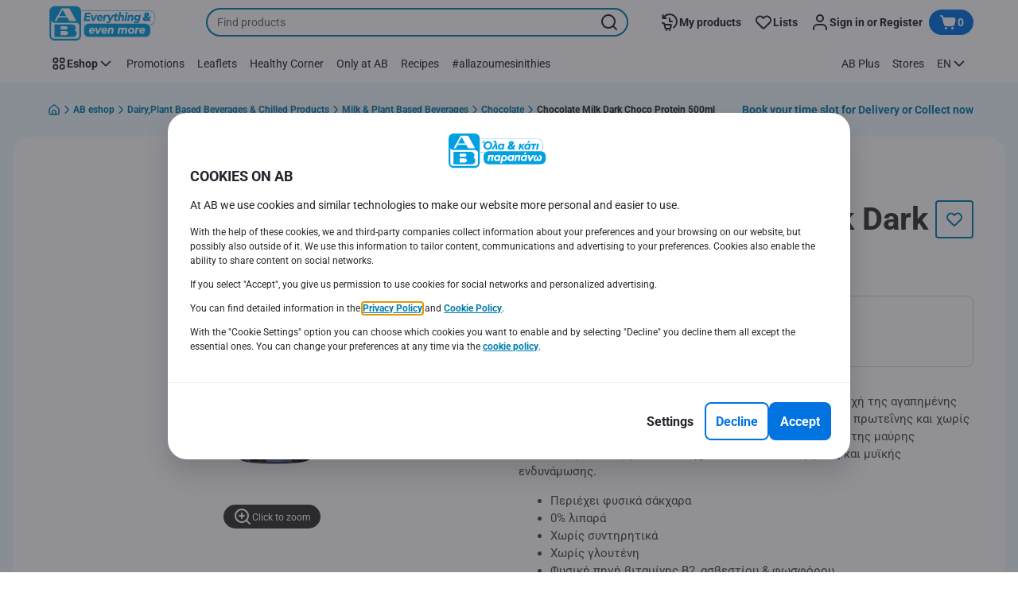

--- FILE ---
content_type: text/html; charset=utf-8
request_url: https://www.ab.gr/en/eshop/Dairy-Plant-Based-Beverages-and-Chilled-Products/Milk-and-Plant-Based-Beverages/Chocolate/Chocolate-Milk-Dark-Choco-Protein-500ml/p/7506181
body_size: 180432
content:
<!DOCTYPE html><html data-testid="document-html" lang="en"><head><meta charSet="utf-8"/><meta http-equiv="X-UA-Compatible" content="IE=edge"/><meta name="viewport" content="width=device-width, initial-scale=1.0"/><link rel="preconnect" href="https://digitalcontent1.ab.gr"/><link rel="preconnect" href="https://digitalcontent2.ab.gr"/><link rel="icon" type="image/png" href="https://static.ab.gr/static/next/icons/favicon.png?buildNumber=4870e983fa14e1fbfb7c301f2d8d64fb91d97af2ecc83a2d04b5f61c2bfcaeee"/><link rel="shortcut icon" href="/favicon.ico"/><link rel="preload" type="font/woff2" href="https://static.ab.gr/static/next/fonts/Roboto-Regular.woff2?buildNumber=4870e983fa14e1fbfb7c301f2d8d64fb91d97af2ecc83a2d04b5f61c2bfcaeee" as="font" crossorigin="anonymous"/><link rel="preload" type="font/woff2" href="https://static.ab.gr/static/next/fonts/Roboto-Medium.woff2?buildNumber=4870e983fa14e1fbfb7c301f2d8d64fb91d97af2ecc83a2d04b5f61c2bfcaeee" as="font" crossorigin="anonymous"/><link rel="preload" type="font/woff2" href="https://static.ab.gr/static/next/fonts/Roboto-Bold.woff2?buildNumber=4870e983fa14e1fbfb7c301f2d8d64fb91d97af2ecc83a2d04b5f61c2bfcaeee" as="font" crossorigin="anonymous"/><link rel="preload" type="font/woff2" href="https://static.ab.gr/static/next/fonts/Roboto-Black.woff2?buildNumber=4870e983fa14e1fbfb7c301f2d8d64fb91d97af2ecc83a2d04b5f61c2bfcaeee" as="font" crossorigin="anonymous"/><style>
    @font-face {
      font-family: Roboto;
      src: url("https://static.ab.gr/static/next/fonts/Roboto-Regular.woff2?buildNumber=4870e983fa14e1fbfb7c301f2d8d64fb91d97af2ecc83a2d04b5f61c2bfcaeee") format("woff2"),
           url("https://static.ab.gr/static/next/fonts/undefined?buildNumber=4870e983fa14e1fbfb7c301f2d8d64fb91d97af2ecc83a2d04b5f61c2bfcaeee") format("woff");
      font-weight: 400;
      font-style: normal;
      font-display: swap;
    }
  

    @font-face {
      font-family: Roboto;
      src: url("https://static.ab.gr/static/next/fonts/Roboto-Medium.woff2?buildNumber=4870e983fa14e1fbfb7c301f2d8d64fb91d97af2ecc83a2d04b5f61c2bfcaeee") format("woff2"),
           url("https://static.ab.gr/static/next/fonts/undefined?buildNumber=4870e983fa14e1fbfb7c301f2d8d64fb91d97af2ecc83a2d04b5f61c2bfcaeee") format("woff");
      font-weight: 500;
      font-style: normal;
      font-display: swap;
    }
  

    @font-face {
      font-family: Roboto;
      src: url("https://static.ab.gr/static/next/fonts/Roboto-Bold.woff2?buildNumber=4870e983fa14e1fbfb7c301f2d8d64fb91d97af2ecc83a2d04b5f61c2bfcaeee") format("woff2"),
           url("https://static.ab.gr/static/next/fonts/undefined?buildNumber=4870e983fa14e1fbfb7c301f2d8d64fb91d97af2ecc83a2d04b5f61c2bfcaeee") format("woff");
      font-weight: 700;
      font-style: normal;
      font-display: swap;
    }
  

    @font-face {
      font-family: Roboto;
      src: url("https://static.ab.gr/static/next/fonts/Roboto-Black.woff2?buildNumber=4870e983fa14e1fbfb7c301f2d8d64fb91d97af2ecc83a2d04b5f61c2bfcaeee") format("woff2"),
           url("https://static.ab.gr/static/next/fonts/undefined?buildNumber=4870e983fa14e1fbfb7c301f2d8d64fb91d97af2ecc83a2d04b5f61c2bfcaeee") format("woff");
      font-weight: 900;
      font-style: normal;
      font-display: swap;
    }
  </style><meta property="fb:app_id" content="232005627007471"/><script>
  window.mapi = {
    getDeviceId: () => ((e,i)=>{let n;try{n=localStorage.getItem(i)}catch{n=null}if(n)return n;let t="DeviceId";return fetch(e,{method:"POST",body:JSON.stringify({query:`query ${t} {deviceId}`}),headers:{"Content-Type":"application/json","X-Apollo-Operation-Name":t},credentials:"include"}).then(e=>e.json()).then(e=>{let{deviceId:n}=e.data;return localStorage.setItem(i,n),n}).catch(()=>null)})("https://www.ab.gr/api/v1/","deviceSessionId"),
    getCustomerId: () => ((e,t)=>{let i;try{i=localStorage.getItem(t)}catch{i=null}if(i)return i;let n="CurrentCustomerId";return fetch(e,{method:"POST",body:JSON.stringify({query:`
    query ${n} {
      currentCustomer {
        customerIdHash
      }
    }
  `}),headers:{"Content-Type":"application/json","X-Apollo-Operation-Name":n},credentials:"include"}).then(e=>e.json()).then(e=>{let i=e?.data?.currentCustomer?.customerIdHash;if(i){try{localStorage.setItem(t,i)}catch{}return i}return null}).catch(()=>null)})("https://www.ab.gr/api/v1/","customerId"),
    onHydrationFinished: (cb) => document.addEventListener('onHydrationFinished', cb),
  };
  window.mapi.getDeviceId();
</script><title>MILKO | Chocolate Milk Dark Choco Protein 500ml | AB</title><meta name="description" content="" data-testid="meta-description"/><meta name="title" content="MILKO | Chocolate Milk Dark Choco Protein 500ml | AB" data-testid="meta-title"/><meta name="robots" content="index,follow"/><meta property="og:title" content="" data-testid="og:title"/><meta property="og:description" content="" data-testid="og:description"/><meta property="og:image" content="https://static.ab.gr/medias/sys_master/hcd/h7c/10017155448862.jpg?buildNumber=4870e983fa14e1fbfb7c301f2d8d64fb91d97af2ecc83a2d04b5f61c2bfcaeee" data-testid="og:image"/><meta property="og:url" content="https://www.ab.gr/en/eshop/Dairy-Plant-Based-Beverages-and-Chilled-Products/Milk-and-Plant-Based-Beverages/Chocolate/Chocolate-Milk-Dark-Choco-Protein-500ml/p/7506181"/><meta property="og:type" content="website"/><link rel="canonical" href="https://www.ab.gr/en/eshop/Dairy-Plant-Based-Beverages-and-Chilled-Products/Milk-and-Plant-Based-Beverages/Chocolate/Chocolate-Milk-Dark-Choco-Protein-500ml/p/7506181" data-testid="canonical-url"/><meta name="apple-itunes-app" content="app-id=1107565968" data-testid="apple-store-app-meta"/><meta name="google-play-app" content="app-id=gr.delhaize" data-testid="google-store-app-meta"/><link rel="apple-touch-icon" href="https://static.ab.gr/static/next/images/download-app__logo.svg?buildNumber=4870e983fa14e1fbfb7c301f2d8d64fb91d97af2ecc83a2d04b5f61c2bfcaeee"/><script>
      var adl = window.adl || []
    </script><script defer="" src="//assets.adobedtm.com/cb7c8da1ae6b/a112a2a8828f/launch-b9f270284128.min.js"></script><script>
  (async () => {
    const attachIdentifiers = async(e,t)=>{if(!globalThis.mapi)return;let i=await globalThis.mapi.getDeviceId();if(i&&(globalThis.gambitConfig.data.deviceId=i),e){let e=await globalThis.mapi.getCustomerId();e&&(globalThis.gambitConfig.data.userId=e)}else try{globalThis.localStorage?.removeItem(t)}catch{}};
    window.gambitConfig = {"slots":[],"data":{"pageType":"","domain":"ab.gr","language":"en"},"options":{"debug":false}};
    var gambitConfig = window.gambitConfig;
    gambitConfig.data = gambitConfig.data || {};

    const newVersionedCookieConsent = (()=>{try{let e=document?.cookie.split("; ").find(e=>e.startsWith("VersionedCookieConsent=")).split("=")[1],t=decodeURIComponent(e).split(","),i={};return t.forEach(e=>{let[t,n]=e.split(":");"v"===t?i[t]=n:i[t]="1"===n}),i}catch{return!1}})();

    try {
      const abTestId = sessionStorage.getItem('abTest');

      if (abTestId) {
        gambitConfig.data.abTest = abTestId;
      }
    } catch (error) {
      console.error('Error retrieving abTest from sessionStorage:', error);
    }

    const handleNewCookieConsent = async () => {
      if (newVersionedCookieConsent && true) {
        gambitConfig.data.analyticsConsent = newVersionedCookieConsent.analytics;
        gambitConfig.data.personalAdsConsent = newVersionedCookieConsent.perso_ads;
        gambitConfig.data.userMode = ((e,t,i)=>{let n={NO_CONSENT:"no_consent",LOGGED_IN:"logged_in",ANONYMOUS:"anonymous",LOYALTY:"loyalty_user"};return e?i?n.LOYALTY:"registered"===t?n.LOGGED_IN:n.ANONYMOUS:n.NO_CONSENT})(newVersionedCookieConsent.perso_ads, undefined, false);
        if (gambitConfig.data.personalAdsConsent) {
          await attachIdentifiers(false, "customerId");
        }
      } else if (newVersionedCookieConsent && false) {
        gambitConfig.data.analyticsConsent = newVersionedCookieConsent.analytics;
        gambitConfig.data.partnerAdsConsent = newVersionedCookieConsent.partner_ads;
        gambitConfig.data.personalContentAdsConsent = newVersionedCookieConsent.perso_cont_ads;
        gambitConfig.data.userMode = ((e,t,i)=>{let n={NO_CONSENT:"no_consent",LOGGED_IN:"logged_in",ANONYMOUS:"anonymous",LOYALTY:"loyalty_user"};return e?i?n.LOYALTY:"registered"===t?n.LOGGED_IN:n.ANONYMOUS:n.NO_CONSENT})(gambitConfig.data.personalContentAdsConsent, undefined);
        if (gambitConfig.data.personalContentAdsConsent) {
          await attachIdentifiers(false, "customerId");
        }
      } else if (!newVersionedCookieConsent && true) {
        gambitConfig.data.analyticsConsent = false;
        gambitConfig.data.personalAdsConsent = false;
        gambitConfig.data.userMode =  'no_consent';
      } else if (!newVersionedCookieConsent && false) {
        gambitConfig.data.analyticsConsent = false;
        gambitConfig.data.partnerAdsConsent = false;
        gambitConfig.data.personalContentAdsConsent = false;
        gambitConfig.data.userMode =  'no_consent';
      }
    };

    if (true) {
      await handleNewCookieConsent();
    } else {
      const isPersonalizedCookiesEnabled = (e=>{try{let t=document?.cookie.split("; ").find(e=>e.startsWith("CookieConsent=")).split("=")[1].split(".")[e];return"1"===t}catch{return!1}})(4);
      const isAnalyticsCookiesEnabled = (e=>{try{let t=document?.cookie.split("; ").find(e=>e.startsWith("CookieConsent=")).split("=")[1].split(".")[e];return"1"===t}catch{return!1}})(1);
      gambitConfig.data.consent = isPersonalizedCookiesEnabled;
      gambitConfig.data.analyticsConsent = isAnalyticsCookiesEnabled;
      gambitConfig.data.userMode = ((e,t,i)=>{let n={NO_CONSENT:"no_consent",LOGGED_IN:"logged_in",ANONYMOUS:"anonymous",LOYALTY:"loyalty_user"};return e?i?n.LOYALTY:"registered"===t?n.LOGGED_IN:n.ANONYMOUS:n.NO_CONSENT})(gambitConfig.data.consent, undefined);
      if (gambitConfig.data.consent) {
        await attachIdentifiers(false, "customerId");
      }
    }

    const customerType = (()=>{var e;let t;let i={BUSINESS:"Company",PRIVATE:"Individual",UNKNOWN:"Unknown"};try{t=localStorage.getItem("customer-type")}catch{}return e="undefined"!==t?t:i.UNKNOWN,({[i.BUSINESS]:"B2B",[i.PRIVATE]:"B2C",[i.UNKNOWN]:""})[e]})();
    if (customerType) {
      gambitConfig.data.customerType = customerType;
    }

    if (!window.gambitEmptySlots) {
      window.gambitEmptySlots = [];
      window.addEventListener('gambit:slotEmpty', event => {
        const containerId = event?.detail?.containerId;
        window.gambitEmptySlots.push(containerId);
      });
    }
   const shouldBlockHeadlessClient = (()=>{let e=(navigator.userAgent||"").toLowerCase(),t=["headless","puppeteer","phantomjs","slimerjs","wget","python","axios","node","selenium","scrapy"].some(t=>e.includes(t)),i=!navigator.languages||0===navigator.languages.length,n=navigator.permissions&&navigator.permissions.query&&"undefined"!=typeof Notification&&"denied"===Notification.permission;return!!(t||navigator.webdriver||i||n)})();
   window.gambitBlockedByHeadlessClient = shouldBlockHeadlessClient;
   const shouldInjectGambitScript = !shouldBlockHeadlessClient && (()=>{try{let e=!!document?.cookie.split("; ").find(e=>e.startsWith("CookieConsent=")),t=!!document?.cookie.split("; ").find(e=>e.startsWith("VersionedCookieConsent="));return e||t}catch{return!1}})() ;
   
   if (shouldInjectGambitScript) {

      ((e,t)=>{let i="gambit-script";if(t>0&&!window.gambitScriptInjected){let t=document.createElement("script");t.src=e,t.async=!0,t.setAttribute("id",i),t.setAttribute("data-testid",i),document.head.appendChild(t),window.gambitScriptInjected=!0}})("https:\u002F\u002Fdigitalcontent2.ab.gr\u002Ftag\u002Fgambit.js", 0);
    }
  })();
</script><meta name="next-head-count" content="30"/><script id="application-seo-data" type="application/ld+json" data-testid="seo-application" data-nscript="beforeInteractive">{
  "@context": "https://urldefense.com/v3/__https://schema.org__;!!GF_29dbcQIUBPA!heaWqoovre3lZs_tOFTjYNyTxPce-H9k-8uLGYibS5-RkwLpIMimPVNx7Knrbx13$ [schema[.]org]",
  "@type": "SoftwareApplication",
  "name": "MyDelhaize",
  "operatingSystem": "Android 6.0",
  "applicationCategory": "ShoppingApplication",
  "aggregateRating": {
    "@type": "AggregateRating",
    "ratingValue": "4.2",
    "ratingCount": "3936"
  },
  "offers": {
    "@type": "Offer",
    "price": "0.00",
    "priceCurrency": "EUR"
  }
}</script><noscript data-n-css=""></noscript><script defer="" nomodule="" src="https://www.ab.gr/_next/static/chunks/polyfills-42372ed130431b0a.js"></script><script defer="" src="https://www.ab.gr/_next/static/chunks/CmsCommercialPopup.c90fb51192e3d4f5.js"></script><script defer="" src="https://www.ab.gr/_next/static/chunks/CmsProfilingConsentReminder.9a71f4b6fcc19911.js"></script><script defer="" src="https://www.ab.gr/_next/static/chunks/CmsOnboardingPopup.3b5695abf6187931.js"></script><script defer="" src="https://www.ab.gr/_next/static/chunks/1098.e92101d68a5b9fcc.js"></script><script defer="" src="https://www.ab.gr/_next/static/chunks/8566.cb04013fa518c204.js"></script><script defer="" src="https://www.ab.gr/_next/static/chunks/8483.0ac3da228859f0e5.js"></script><script defer="" src="https://www.ab.gr/_next/static/chunks/1998.f974d6b0cd721fa7.js"></script><script defer="" src="https://www.ab.gr/_next/static/chunks/1165.51e909b0dd941c73.js"></script><script defer="" src="https://www.ab.gr/_next/static/chunks/CmsNudgeToSelectStore.dfea3a6873f07624.js"></script><script src="https://www.ab.gr/_next/static/chunks/webpack-25aaec0555b2edcc.js" defer=""></script><script src="https://www.ab.gr/_next/static/chunks/framework-978a6051e6d0c57a.js" defer=""></script><script src="https://www.ab.gr/_next/static/chunks/main-5d984f37cf1c1b7f.js" defer=""></script><script src="https://www.ab.gr/_next/static/chunks/pages/_app-c59ea2a463ee01a0.js" defer=""></script><script src="https://www.ab.gr/_next/static/chunks/1070-431e23a95cbdef14.js" defer=""></script><script src="https://www.ab.gr/_next/static/chunks/9644-d5d31b7d93a0a665.js" defer=""></script><script src="https://www.ab.gr/_next/static/chunks/1653-e5253068a1d78725.js" defer=""></script><script src="https://www.ab.gr/_next/static/chunks/7422-39da93eea4899d94.js" defer=""></script><script src="https://www.ab.gr/_next/static/chunks/3635-dcc6d7ab7d7fb0fd.js" defer=""></script><script src="https://www.ab.gr/_next/static/chunks/pages/product-details-6914a5362667ae6d.js" defer=""></script><script src="https://www.ab.gr/_next/static/4870e983fa14e1fbfb7c301f2d8d64fb91d97af2ecc83a2d04b5f61c2bfcaeee/_buildManifest.js" defer=""></script><script src="https://www.ab.gr/_next/static/4870e983fa14e1fbfb7c301f2d8d64fb91d97af2ecc83a2d04b5f61c2bfcaeee/_ssgManifest.js" defer=""></script><style data-styled="" data-styled-version="5.3.6">@page{margin:10mm;size:auto;}/*!sc*/
html{-webkit-scroll-behavior:smooth;-moz-scroll-behavior:smooth;-ms-scroll-behavior:smooth;scroll-behavior:smooth;}/*!sc*/
body,div,dl,dt,dd,h1,h2,h3,h4,h5,h6,pre,code,form,fieldset,legend,input,textarea,button,p,blockquote,th,td,dialog{margin:0;padding:0;}/*!sc*/
ol,ul{margin-bottom:8px;margin-top:0;}/*!sc*/
body{background:#fff;color:#292e31;font-family:Roboto,sans-serif;font-size:14px;line-height:1.5;margin:0;}/*!sc*/
#__next > div{display:-webkit-box;display:-webkit-flex;display:-ms-flexbox;display:flex;-webkit-flex-direction:column;-ms-flex-direction:column;flex-direction:column;min-height:100vh;}/*!sc*/
h1,h2,h3,h4,h5,h6{font-family:Roboto,sans-serif;-webkit-font-smoothing:antialiased;-moz-osx-font-smoothing:grayscale;font-style:normal;font-weight:700;}/*!sc*/
h1{font:var(--font-title-mobile-h1);padding-bottom:4px;}/*!sc*/
@media (min-width:576px){h1{font:var(--font-title-desktop-h1);}}/*!sc*/
@media print{h1{font-size:14pt;padding:0;}}/*!sc*/
h2{font:var(--font-title-mobile-h2);padding:0.83em 0;}/*!sc*/
@media (min-width:576px){h2{font:var(--font-title-desktop-h2);}}/*!sc*/
@media print{h2{font-size:18pt;padding:0;}}/*!sc*/
h3{font:var(--font-title-mobile-h3);padding:8px 0;}/*!sc*/
@media (min-width:576px){h3{font:var(--font-title-desktop-h3);}}/*!sc*/
@media print{h3{font-size:15pt;}}/*!sc*/
h4{font:var(--font-title-mobile-h4);padding:8px 0;}/*!sc*/
@media (min-width:576px){h4{font:var(--font-title-desktop-h4);}}/*!sc*/
@media print{h4{font-size:10pt;}}/*!sc*/
h5{font:var(--font-title-mobile-h5);}/*!sc*/
@media (min-width:576px){h5{font:var(--font-title-desktop-h5);}}/*!sc*/
@media print{h5{font-size:8pt;}}/*!sc*/
h6{font:var(--font-title-mobile-h6);}/*!sc*/
@media (min-width:576px){h6{font:var(--font-title-desktop-h6);}}/*!sc*/
@media print{h6{font-size:8pt;}}/*!sc*/
a{cursor:pointer;-webkit-text-decoration:none;text-decoration:none;}/*!sc*/
a:focus-visible{border-radius:4px;outline:var(--focus-outline);outline-offset:var(--focus-outline-offset);}/*!sc*/
p{margin-bottom:1em;}/*!sc*/
img{display:inline-block;height:auto;max-width:100%;vertical-align:middle;}/*!sc*/
button,input,select,textarea{font-family:inherit;font-size:inherit;line-height:inherit;}/*!sc*/
input[type='button'],input[type='reset'],input[type='submit']{-webkit-appearance:button;-moz-appearance:button;appearance:button;cursor:pointer;}/*!sc*/
button,select{text-transform:none;}/*!sc*/
button,input,optgroup,select,textarea{color:inherit;font:inherit;}/*!sc*/
button{-webkit-appearance:none;-moz-appearance:none;appearance:none;background-color:transparent;border:0;outline:0;overflow:visible;touch-action:manipulation;}/*!sc*/
button:hover{cursor:pointer;}/*!sc*/
button[disabled]:hover{cursor:default;}/*!sc*/
table{background-color:transparent;border-collapse:collapse;border-spacing:0;}/*!sc*/
select::-ms-expand{display:none;}/*!sc*/
input::-ms-clear,input::-ms-reveal{display:none;height:0;width:0;}/*!sc*/
input:-webkit-autofill{background-color:var(--bgColor-base) !important;box-shadow:0 0 0 1000px var(--bgColor-base) inset !important;}/*!sc*/
.grecaptcha-badge{bottom:114px !important;z-index:100;}/*!sc*/
@media print{.mopinion-survey-content{display:none;}}/*!sc*/
.smartbanner{background:#f5f5f5;bottom:0;display:none;font-family:Roboto,sans-serif;height:80px;left:0;line-height:80px;overflow:hidden;position:fixed;width:100%;z-index:9998;}/*!sc*/
.smartbanner-show .smartbanner{display:block;}/*!sc*/
.smartbanner-container{margin:0 auto;position:relative;white-space:nowrap;}/*!sc*/
.smartbanner-close{border:0;border-radius:14px;color:#888888;display:inline-block;font-size:15px;font-weight:bold;margin:0 5px;text-align:center;-webkit-text-decoration:none;text-decoration:none;vertical-align:middle;}/*!sc*/
.smartbanner-icon{background-position:center;background-repeat:no-repeat;background-size:cover;border-radius:0;display:inline-block;height:57px;margin-right:12px;vertical-align:middle;width:57px;}/*!sc*/
@media (min-width:400px){}/*!sc*/
.smartbanner-info{display:inline-block;font:var(--font-body-sm-bold);vertical-align:middle;width:44%;}/*!sc*/
.smartbanner-title{font-size:15px;line-height:18px;}/*!sc*/
@media (min-width:400px){}/*!sc*/
.smartbanner-button{font-size:14px;font-weight:normal;height:24px;line-height:24px;margin:auto 0;position:absolute;right:20px;text-align:center;-webkit-text-decoration:none;text-decoration:none;text-shadow:0 1px 0 rgb(255 255 255 / 80%);text-transform:uppercase;top:19px;}/*!sc*/
@media (min-width:400px){}/*!sc*/
.smartbanner-button:active,.smartbanner-button:hover{color:#aaaaaa;}/*!sc*/
.smartbanner-description{font-size:12px;font-style:normal;font-weight:400;}/*!sc*/
.smartbanner-android,.smartbanner-ios{background:#f5f5f5;line-height:82px;}/*!sc*/
.smartbanner-android .smartbanner-close,.smartbanner-ios .smartbanner-close{border:0;color:#000000;height:22px;line-height:17px;width:22px;}/*!sc*/
.smartbanner-android .smartbanner-close:hover,.smartbanner-ios .smartbanner-close:hover{color:#aaaaaa;}/*!sc*/
.smartbanner-android .smartbanner-icon,.smartbanner-ios .smartbanner-icon{background-color:transparent;box-shadow:none;}/*!sc*/
.smartbanner-android .smartbanner-info,.smartbanner-ios .smartbanner-info{color:#000000;}/*!sc*/
.smartbanner-android .smartbanner-title,.smartbanner-ios .smartbanner-title{color:#000000;font-weight:700;}/*!sc*/
.smartbanner-android .smartbanner-button,.smartbanner-ios .smartbanner-button{box-shadow:0 -1px 0 rgb(0 0 0 / 4%) inset;color:var(--color-neutral100);line-height:40px;min-width:12%;padding:0;}/*!sc*/
.smartbanner-android .smartbanner-button:active,.smartbanner-android .smartbanner-button:hover{background:none;}/*!sc*/
.smartbanner-android .smartbanner-button-text,.smartbanner-ios .smartbanner-button-text{background:#18adde;border:0;border-radius:var(--bdr-radius-2);box-shadow:none;display:block;padding:0 26px;text-align:center;text-shadow:none;text-transform:none;}/*!sc*/
.smartbanner-android .smartbanner-button-text:active,.smartbanner-android .smartbanner-button-text:hover,.smartbanner-ios .smartbanner-button-text:active,.smartbanner-ios .smartbanner-button-text:hover{background:#1181a6;}/*!sc*/
#main-content{outline:none !important;}/*!sc*/
@media (max-width:576px){.embeddedServiceSidebarMinimizedDefaultUI.helpButton{bottom:6px;max-width:7em !important;min-width:7em !important;}}/*!sc*/
.embeddedServiceSidebarMinimizedDefaultUI.sidebarHeader{border-radius:23px !important;bottom:6px !important;height:3em !important;right:0 !important;width:11em !important;}/*!sc*/
.embeddedServiceSidebarMinimizedDefaultUI .content{background-color:#D1223E !important;}/*!sc*/
.helpButton{max-width:14em;min-width:12em;right:0 !important;}/*!sc*/
.helpButton .uiButton{background:#D1223E !important;}/*!sc*/
@media (max-width:576px){.helpButton .uiButton{max-width:8em !important;min-width:100% !important;}}/*!sc*/
.helpButton .uiButton .helpButtonLabel{font-size:14px;}/*!sc*/
.helpButton .content{background:#D1223E !important;}/*!sc*/
.helpButton .content .message{max-width:100%;overflow:hidden;text-overflow:ellipsis;white-space:nowrap;}/*!sc*/
@media (max-width:576px){.helpButton{bottom:6px;max-width:8em !important;min-width:8em !important;}}/*!sc*/
@media print{.helpButton{display:none;}}/*!sc*/
.hippo-fab-main.hippo-fab-main-edit-content.qa-manage-content-link.qa-edit-content{border-radius:var(--bdr-radius-4);opacity:0;}/*!sc*/
.hippo-fab-main.hippo-fab-main-edit-content.qa-manage-content-link.qa-edit-content > svg{display:none;}/*!sc*/
.hippo-fab-main.hippo-fab-main-edit-content.qa-manage-content-link.qa-edit-content:hover{opacity:0.75;}/*!sc*/
.hippo-overlay-element.hippo-overlay-element-manage-content-link.offline .offline-warning{height:15px;left:0;pointer-events:none;width:15px;}/*!sc*/
dialog{border:none;color:inherit;display:block;height:auto;width:auto;}/*!sc*/
@media (min-width:992px){.min-height-120{min-height:120px;}}/*!sc*/
#__next-route-announcer__{display:none;}/*!sc*/
:root{--header-height:0px;--sticky-navigation-height:unset;--scroll-sign:0;}/*!sc*/
.visually-hidden{-webkit-clip-path:inset(50%);clip-path:inset(50%);height:1px;width:1px;margin:-1px;overflow:hidden;padding:0;position:absolute;-webkit-user-select:none;-moz-user-select:none;-ms-user-select:none;user-select:none;}/*!sc*/
data-styled.g1[id="sc-global-iEDSUG1"]{content:"sc-global-iEDSUG1,"}/*!sc*/
.dQLCXZ{height:72px;margin:0 auto;width:72px;}/*!sc*/
data-styled.g7[id="sc-120twyb-0"]{content:"dQLCXZ,"}/*!sc*/
.PiysB{-webkit-align-items:center;-webkit-box-align:center;-ms-flex-align:center;align-items:center;background:transparent;display:-webkit-box;display:-webkit-flex;display:-ms-flexbox;display:flex;bottom:8px;height:100vh;position:-webkit-sticky;position:sticky;padding:33vh 0;}/*!sc*/
@media (min-width:1280px){.PiysB{height:50vh;padding:282px 0 242px;}}/*!sc*/
data-styled.g8[id="sc-l45hsb-0"]{content:"PiysB,"}/*!sc*/
.cWxa-dr{-webkit-align-items:center;-webkit-box-align:center;-ms-flex-align:center;align-items:center;-webkit-appearance:none;-moz-appearance:none;appearance:none;background-color:var(--pageTheme-bgColor-primary-base);border-color:var(--pageTheme-bdrColor-primary-base);border-radius:var(--bdr-radius-8);border-style:solid;border-width:var(--bdr-width-2);box-sizing:border-box;color:var(--fgColor-onAction);display:-webkit-inline-box;display:-webkit-inline-flex;display:-ms-inline-flexbox;display:inline-flex;font:var(--font-body-base-bold);height:48px;-webkit-box-pack:center;-webkit-justify-content:center;-ms-flex-pack:center;justify-content:center;max-width:100%;outline:none;overflow:hidden;padding:0 12px;text-align:center;width:auto;}/*!sc*/
.cWxa-dr svg{fill:currentcolor;height:24px;width:24px;}/*!sc*/
.cWxa-dr:focus-visible{outline:var(--focus-outline);outline-offset:var(--focus-outline-offset);}/*!sc*/
.cWxa-dr:hover{background-color:var(--pageTheme-bgColor-primary-hover);border-color:var(--pageTheme-bdrColor-primary-hover);color:var(--fgColor-onAction);-webkit-text-decoration:none;text-decoration:none;}/*!sc*/
.cWxa-dr:active{background-color:var(--pageTheme-bgColor-primary-pressed);border-color:var(--pageTheme-bdrColor-primary-pressed);color:var(--fgColor-onAction);}/*!sc*/
.gTJxsn{-webkit-align-items:center;-webkit-box-align:center;-ms-flex-align:center;align-items:center;-webkit-appearance:none;-moz-appearance:none;appearance:none;background-color:var(--pageTheme-bgColor-primary-base);border-color:var(--pageTheme-bdrColor-primary-base);border-radius:var(--bdr-radius-8);border-style:solid;border-width:var(--bdr-width-2);box-sizing:border-box;color:var(--fgColor-onAction);display:-webkit-inline-box;display:-webkit-inline-flex;display:-ms-inline-flexbox;display:inline-flex;font:var(--font-body-base-bold);height:40px;-webkit-box-pack:center;-webkit-justify-content:center;-ms-flex-pack:center;justify-content:center;max-width:100%;outline:none;overflow:hidden;padding:0 12px;text-align:center;width:auto;}/*!sc*/
.gTJxsn svg{fill:currentcolor;height:20px;width:20px;}/*!sc*/
.gTJxsn:focus-visible{outline:var(--focus-outline);outline-offset:var(--focus-outline-offset);}/*!sc*/
.gTJxsn:hover{background-color:var(--pageTheme-bgColor-primary-hover);border-color:var(--pageTheme-bdrColor-primary-hover);color:var(--fgColor-onAction);-webkit-text-decoration:none;text-decoration:none;}/*!sc*/
.gTJxsn:active{background-color:var(--pageTheme-bgColor-primary-pressed);border-color:var(--pageTheme-bdrColor-primary-pressed);color:var(--fgColor-onAction);}/*!sc*/
data-styled.g10[id="sc-qvcpuj-0"]{content:"cWxa-dr,gTJxsn,"}/*!sc*/
.iPFmxY{background-color:var(--pageTheme-bgColor-primary-base);border-color:var(--pageTheme-bgColor-primary-base);color:var(--fgColor-onAction);}/*!sc*/
.iPFmxY:hover{background-color:var(--pageTheme-bgColor-primary-hover);border-color:var(--pageTheme-bgColor-primary-hover);}/*!sc*/
.iPFmxY:active{background-color:var(--pageTheme-bgColor-primary-pressed);border-color:var(--pageTheme-bgColor-primary-pressed);}/*!sc*/
.iPFmxY:focus-visible{outline:var(--focus-outline);outline-offset:var(--focus-outline-offset);}/*!sc*/
.iPFmxY:disabled,.iPFmxY[aria-disabled='true']{background-color:var(--bgColor-disabled);border-color:var(--bdrColor-disabled);color:var(--fgColor-disabled);}/*!sc*/
data-styled.g11[id="sc-qvcpuj-1"]{content:"iPFmxY,"}/*!sc*/
.CiqEx{background-color:transparent;border-color:transparent;color:var(--fgColor-secondary-base);}/*!sc*/
.CiqEx:hover{background-color:var(--bgColor-secondaryInvs-hover);border-color:var(--bgColor-secondaryInvs-hover);color:var(--fgColor-secondary-hover);}/*!sc*/
.CiqEx:active{background-color:var(--bgColor-secondaryInvs-pressed);border-color:var(--bgColor-secondaryInvs-pressed);color:var(--fgColor-secondary-hover);}/*!sc*/
.CiqEx:focus-visible{outline:var(--focus-outline);outline-offset:var(--focus-outline-offset);}/*!sc*/
.CiqEx:disabled,.CiqEx[aria-disabled='true']{background-color:transparent;border-color:transparent;color:var(--fgColor-disabled);}/*!sc*/
data-styled.g20[id="sc-qvcpuj-10"]{content:"CiqEx,"}/*!sc*/
.hKYJIX{-webkit-align-items:center;-webkit-box-align:center;-ms-flex-align:center;align-items:center;-webkit-appearance:none;-moz-appearance:none;appearance:none;background-color:var(--pageTheme-bgColor-primary-base);border-color:var(--pageTheme-bdrColor-primary-base);border-radius:var(--bdr-radius-8);border-style:solid;border-width:var(--bdr-width-2);box-sizing:border-box;color:var(--fgColor-onAction);display:-webkit-box;display:-webkit-flex;display:-ms-flexbox;display:flex;font:var(--font-body-base-bold);height:40px;-webkit-box-pack:center;-webkit-justify-content:center;-ms-flex-pack:center;justify-content:center;min-width:40px;outline:none;overflow:hidden;padding:0 8px;width:40px;}/*!sc*/
.hKYJIX svg{fill:currentcolor;min-height:24px;min-width:24px;}/*!sc*/
data-styled.g23[id="sc-qvcpuj-13"]{content:"hKYJIX,"}/*!sc*/
.jKfGVC{background-color:transparent;border-color:transparent;color:var(--fgColor-tertiary-base);}/*!sc*/
.jKfGVC:hover{background-color:var(--bgColor-tertiary-hover);border-color:var(--bdrColor-tertiary-hover);color:var(--fgColor-onAction);}/*!sc*/
.jKfGVC:active{background-color:var(--bgColor-tertiary-pressed);border-color:var(--bgColor-tertiary-pressed);color:var(--fgColor-onAction);}/*!sc*/
.jKfGVC:focus-visible{outline:var(--focus-outline);outline-offset:var(--focus-outline-offset);}/*!sc*/
.jKfGVC:disabled,.jKfGVC[aria-disabled='true']{background-color:transparent;border-color:transparent;color:var(--fgColor-disabled);}/*!sc*/
data-styled.g34[id="sc-qvcpuj-24"]{content:"jKfGVC,"}/*!sc*/
.hqWYCx{-webkit-align-items:center;-webkit-box-align:center;-ms-flex-align:center;align-items:center;box-sizing:border-box;display:-webkit-box;display:-webkit-flex;display:-ms-flexbox;display:flex;height:100%;-webkit-box-pack:center;-webkit-justify-content:center;-ms-flex-pack:center;justify-content:center;gap:8px;position:relative;width:100%;}/*!sc*/
.hqWYCx > svg{-webkit-flex-shrink:0;-ms-flex-negative:0;flex-shrink:0;}/*!sc*/
.apIeR{-webkit-align-items:center;-webkit-box-align:center;-ms-flex-align:center;align-items:center;box-sizing:border-box;display:-webkit-box;display:-webkit-flex;display:-ms-flexbox;display:flex;height:100%;-webkit-box-pack:center;-webkit-justify-content:center;-ms-flex-pack:center;justify-content:center;position:relative;width:100%;}/*!sc*/
.apIeR > svg{-webkit-flex-shrink:0;-ms-flex-negative:0;flex-shrink:0;}/*!sc*/
data-styled.g36[id="sc-qvcpuj-26"]{content:"hqWYCx,apIeR,"}/*!sc*/
.laJVjy{line-height:initial;max-width:100%;outline:none;overflow:hidden;text-overflow:ellipsis;white-space:nowrap;}/*!sc*/
data-styled.g37[id="sc-qvcpuj-27"]{content:"laJVjy,"}/*!sc*/
.XVggU{-webkit-align-items:center;-webkit-box-align:center;-ms-flex-align:center;align-items:center;display:-webkit-inline-box;display:-webkit-inline-flex;display:-ms-inline-flexbox;display:inline-flex;fill:currentcolor;font:var(--font-body-md-link);gap:8px;-webkit-text-decoration:none;text-decoration:none;color:var(--fgColor-tertiary-base);}/*!sc*/
.XVggU:hover{color:var(--fgColor-tertiary-hover);}/*!sc*/
.XVggU:active{color:var(--fgColor-tertiary-pressed);}/*!sc*/
.XVggU.XVggU{cursor:pointer;}/*!sc*/
.XVggU:focus-visible{border-radius:4px;outline:var(--focus-outline);outline-offset:var(--focus-outline-offset);}/*!sc*/
data-styled.g40[id="sc-5ttvy-0"]{content:"XVggU,"}/*!sc*/
.hkOwOm{color:var(--fgColor-base);font:var(--font-title-mobile-h5);-webkit-hyphens:auto;-moz-hyphens:auto;-ms-hyphens:auto;hyphens:auto;overflow-wrap:break-word;padding-bottom:24px;padding-top:0;text-align:left;font:var(--font-title-mobile-h3);}/*!sc*/
@media (min-width:576px){.hkOwOm{font:var(--font-title-desktop-h5);}}/*!sc*/
@media (min-width:576px){.hkOwOm{font:var(--font-title-desktop-h3);}}/*!sc*/
data-styled.g216[id="sc-1vohui3-0"]{content:"hkOwOm,"}/*!sc*/
.mIEeM{display:-webkit-inline-box;display:-webkit-inline-flex;display:-ms-inline-flexbox;display:inline-flex;max-width:100%;position:static;right:-NaNpx;}/*!sc*/
.mIEeM:focus-visible{border-radius:var(--bdr-radius-4);outline:var(--focus-outline);outline-offset:var(--focus-outline-offset);}/*!sc*/
data-styled.g295[id="sc-ig2pz-2"]{content:"mIEeM,"}/*!sc*/
.kIuPcq{left:0;margin-left:auto;margin-right:auto;max-height:calc(100vh - 120px);max-width:672px;overflow-y:auto;padding:0 24px;position:fixed;right:0;top:120px;z-index:9;}/*!sc*/
data-styled.g433[id="sc-1xpjf1h-0"]{content:"kIuPcq,"}/*!sc*/
.kKwUUr{background-color:var(--color-neutral100);border-radius:var(--bdr-radius-4);-webkit-clip-path:inset(50%);clip-path:inset(50%);color:var(--color-neutral700);font:var(--font-body-base-bold);left:10px;padding:8px 16px;position:absolute;top:10px;z-index:-1;}/*!sc*/
.kKwUUr:focus-visible{outline:var(--focus-outline);outline-offset:var(--focus-outline-offset);}/*!sc*/
.kKwUUr:hover{cursor:pointer;-webkit-text-decoration:underline;text-decoration:underline;}/*!sc*/
data-styled.g545[id="sc-12icl4o-0"]{content:"kKwUUr,"}/*!sc*/
.fgoveq{display:-webkit-box;display:-webkit-flex;display:-ms-flexbox;display:flex;-webkit-flex-direction:column;-ms-flex-direction:column;flex-direction:column;}/*!sc*/
data-styled.g550[id="sc-r4e76c-0"]{content:"fgoveq,"}/*!sc*/
.kZPSPh{font-size:16px;left:0;position:-webkit-sticky;position:sticky;right:0;top:0;-webkit-transition:box-shadow 0.3s;transition:box-shadow 0.3s;z-index:6;}/*!sc*/
@media print{.kZPSPh{display:none;}}/*!sc*/
data-styled.g553[id="sc-1jyux9p-0"]{content:"kZPSPh,"}/*!sc*/
.VJkPJ{-webkit-align-items:center;-webkit-box-align:center;-ms-flex-align:center;align-items:center;-webkit-align-self:center;-ms-flex-item-align:center;align-self:center;bottom:-1px;cursor:pointer;display:-webkit-box;display:-webkit-flex;display:-ms-flexbox;display:flex;-webkit-flex-shrink:0;-ms-flex-negative:0;flex-shrink:0;height:45px;-webkit-box-pack:center;-webkit-justify-content:center;-ms-flex-pack:center;justify-content:center;pointer-events:auto;position:relative;-webkit-text-decoration:none;text-decoration:none;width:auto;}/*!sc*/
@media (min-width:992px){.VJkPJ{height:auto;width:auto;}}/*!sc*/
@media print{.VJkPJ{-webkit-box-pack:start;-webkit-justify-content:start;-ms-flex-pack:start;justify-content:start;}}/*!sc*/
data-styled.g554[id="sc-17vg88v-0"]{content:"VJkPJ,"}/*!sc*/
.iDMEwM{display:-webkit-box;display:-webkit-flex;display:-ms-flexbox;display:flex;height:45px;-webkit-transform:translateX(-15px);-ms-transform:translateX(-15px);transform:translateX(-15px);}/*!sc*/
@media (min-width:992px){.iDMEwM{display:-webkit-box;display:-webkit-flex;display:-ms-flexbox;display:flex;}}/*!sc*/
data-styled.g555[id="sc-17vg88v-1"]{content:"iDMEwM,"}/*!sc*/
.hnqKox{height:100%;}/*!sc*/
data-styled.g559[id="sc-7v5sc4-0"]{content:"hnqKox,"}/*!sc*/
.jLYSal{-webkit-align-items:center;-webkit-box-align:center;-ms-flex-align:center;align-items:center;background:var(--bgColor-base);border-radius:var(--bdr-radius-8);box-sizing:border-box;color:var(--fgColor-base);display:-webkit-box;display:-webkit-flex;display:-ms-flexbox;display:flex;font:var(--font-label-md-bold);gap:8px;height:100%;min-width:-webkit-fit-content;min-width:-moz-fit-content;min-width:fit-content;padding:8px;width:100%;}/*!sc*/
.jLYSal svg{fill:var(--fgColor-base);height:24px;width:24px;}/*!sc*/
.jLYSal .sc-7jtlhs-0{max-height:24px;}/*!sc*/
.jLYSal:hover{background:var(--bgColor-subtle);}/*!sc*/
.jLYSal:active{background:var(--bgColor-moderate);}/*!sc*/
.jLYSal:focus-visible{border-radius:var(--bdr-radius-8);outline:var(--focus-outline);outline-offset:var(--focus-outline-offset-inner);}/*!sc*/
.hcnNhV{-webkit-align-items:center;-webkit-box-align:center;-ms-flex-align:center;align-items:center;background:var(--bgColor-base);border-radius:var(--bdr-radius-8);box-sizing:border-box;color:var(--fgColor-base);display:-webkit-box;display:-webkit-flex;display:-ms-flexbox;display:flex;font:var(--font-label-md-bold);gap:8px;height:100%;min-width:-webkit-fit-content;min-width:-moz-fit-content;min-width:fit-content;padding:8px;width:100%;}/*!sc*/
.hcnNhV svg{fill:var(--fgColor-base);height:20px;width:20px;}/*!sc*/
.hcnNhV .sc-7jtlhs-0{max-height:24px;}/*!sc*/
.hcnNhV:hover{background:var(--bgColor-subtle);}/*!sc*/
.hcnNhV:active{background:var(--bgColor-moderate);}/*!sc*/
.hcnNhV:focus-visible{border-radius:var(--bdr-radius-8);outline:var(--focus-outline);outline-offset:var(--focus-outline-offset-inner);}/*!sc*/
.eBQdWK{-webkit-align-items:center;-webkit-box-align:center;-ms-flex-align:center;align-items:center;background:var(--bgColor-base);border-radius:var(--bdr-radius-8);box-sizing:border-box;color:var(--fgColor-base);display:-webkit-box;display:-webkit-flex;display:-ms-flexbox;display:flex;font:var(--font-label-md-regular);gap:8px;height:100%;min-width:-webkit-fit-content;min-width:-moz-fit-content;min-width:fit-content;padding:8px;width:100%;}/*!sc*/
.eBQdWK svg{fill:var(--fgColor-base);height:20px;width:20px;}/*!sc*/
.eBQdWK .sc-7jtlhs-0{max-height:24px;}/*!sc*/
.eBQdWK:hover{background:var(--bgColor-subtle);}/*!sc*/
.eBQdWK:active{background:var(--bgColor-moderate);}/*!sc*/
.eBQdWK:focus-visible{border-radius:var(--bdr-radius-8);outline:var(--focus-outline);outline-offset:var(--focus-outline-offset-inner);}/*!sc*/
data-styled.g560[id="sc-7v5sc4-1"]{content:"jLYSal,hcnNhV,eBQdWK,"}/*!sc*/
.hlHhPJ{-webkit-align-items:center;-webkit-box-align:center;-ms-flex-align:center;align-items:center;display:-webkit-box;display:-webkit-flex;display:-ms-flexbox;display:flex;}/*!sc*/
data-styled.g561[id="sc-7v5sc4-2"]{content:"hlHhPJ,"}/*!sc*/
.krBNWJ{display:none;}/*!sc*/
@media (min-width:992px){.krBNWJ{display:inline-block;}}/*!sc*/
data-styled.g562[id="sc-7v5sc4-3"]{content:"krBNWJ,"}/*!sc*/
.dibxdf{-webkit-align-items:center;-webkit-box-align:center;-ms-flex-align:center;align-items:center;background:transparent;border-radius:var(--bdr-radius-button);display:-webkit-box;display:-webkit-flex;display:-ms-flexbox;display:flex;-webkit-flex-shrink:0;-ms-flex-negative:0;flex-shrink:0;height:auto;position:relative;}/*!sc*/
data-styled.g563[id="sc-m880x6-0"]{content:"dibxdf,"}/*!sc*/
@media (min-width:576px){}/*!sc*/
data-styled.g567[id="sc-m880x6-4"]{content:"eFijKw,"}/*!sc*/
.bUgNlw{display:-webkit-box;display:-webkit-flex;display:-ms-flexbox;display:flex;-webkit-flex-direction:column;-ms-flex-direction:column;flex-direction:column;font:var(--font-body-md-regular);position:relative;width:100%;}/*!sc*/
@media (max-width:992px){.bUgNlw{-webkit-flex-shrink:1;-ms-flex-negative:1;flex-shrink:1;}}/*!sc*/
data-styled.g569[id="sc-1gdbqu-0"]{content:"bUgNlw,"}/*!sc*/
.bvPzEB{background-color:var(--bgColor-base);border:var(--bdr-width-2) solid var(--bdrColor-secondary-base);border-radius:var(--bdr-radius-full);display:-webkit-box;display:-webkit-flex;display:-ms-flexbox;display:flex;height:36px;position:relative;}/*!sc*/
.bvPzEB:hover,.bvPzEB:active{border-color:var(--bdrColor-secondary-hover);}/*!sc*/
.bvPzEB:focus-within{border-color:var(--bdrColor-secondary-pressed);}/*!sc*/
data-styled.g570[id="sc-1gdbqu-1"]{content:"bvPzEB,"}/*!sc*/
.cqYXvJ{background-color:transparent;border:unset;border-radius:var(--bdr-radius-full);box-shadow:unset;box-sizing:border-box;color:var(--fgColor-base);cursor:text;font:var(--font-body-base-regular);outline:none;padding:8px 72px 8px 12px;width:100%;}/*!sc*/
.cqYXvJ::-webkit-input-placeholder{color:var(--fgColor-moderate);}/*!sc*/
.cqYXvJ::-moz-placeholder{color:var(--fgColor-moderate);}/*!sc*/
.cqYXvJ:-ms-input-placeholder{color:var(--fgColor-moderate);}/*!sc*/
.cqYXvJ::placeholder{color:var(--fgColor-moderate);}/*!sc*/
@media (min-width:992px){.cqYXvJ{font:var(--font-body-md-regular);}}/*!sc*/
data-styled.g571[id="sc-1gdbqu-2"]{content:"cqYXvJ,"}/*!sc*/
.dHUvqo{bottom:0;display:-webkit-box;display:-webkit-flex;display:-ms-flexbox;display:flex;height:100%;position:absolute;right:0;top:0;}/*!sc*/
data-styled.g572[id="sc-1gdbqu-3"]{content:"dHUvqo,"}/*!sc*/
.dYxnIl{border:none;border-radius:0;height:100%;}/*!sc*/
.dYxnIl:hover{background-color:var(--bgColor-secondaryInvs-hover);}/*!sc*/
.dYxnIl:hover svg{fill:var(--fgColor-secondary-hover);}/*!sc*/
.dYxnIl:active{background-color:var(--bgColor-secondaryInvs-pressed);}/*!sc*/
.dYxnIl:active svg{fill:var(--fgColor-secondary-pressed);}/*!sc*/
.dYxnIl:focus-visible{outline:var(--focus-outline);outline-offset:var(--focus-outline-offset-inner);}/*!sc*/
.dYxnIl:last-of-type{border-radius:0 var(--bdr-radius-full) var(--bdr-radius-full) 0;padding-right:12px;}/*!sc*/
data-styled.g573[id="sc-1gdbqu-4"]{content:"dYxnIl,"}/*!sc*/
.eupBjJ{background:var(--bgColor-subtle);border-radius:var(--bdr-radius-16);height:28px;overflow:hidden;position:relative;width:100%;}/*!sc*/
.eupBjJ::after{-webkit-animation:dvoAGX 1s infinite;animation:dvoAGX 1s infinite;background-image:linear-gradient( 90deg,rgb(var(--fgColor-moderate-RGB) / 0%) 0,rgb(var(--fgColor-moderate-RGB) / 20%) 20%,rgb(var(--fgColor-moderate-RGB) / 50%) 60%,rgb(var(--fgColor-moderate-RGB) / 0%) );bottom:0;content:'';left:0;position:absolute;right:0;top:0;-webkit-transform:translateX(-100%);-ms-transform:translateX(-100%);transform:translateX(-100%);}/*!sc*/
.gCBBhf{background:var(--bgColor-subtle);border-radius:var(--bdr-radius-16);height:30px;overflow:hidden;position:relative;width:210px;}/*!sc*/
.gCBBhf::after{-webkit-animation:dvoAGX 1s infinite;animation:dvoAGX 1s infinite;background-image:linear-gradient( 90deg,rgb(var(--fgColor-moderate-RGB) / 0%) 0,rgb(var(--fgColor-moderate-RGB) / 20%) 20%,rgb(var(--fgColor-moderate-RGB) / 50%) 60%,rgb(var(--fgColor-moderate-RGB) / 0%) );bottom:0;content:'';left:0;position:absolute;right:0;top:0;-webkit-transform:translateX(-100%);-ms-transform:translateX(-100%);transform:translateX(-100%);}/*!sc*/
.bjExGU{background:var(--bgColor-subtle);border-radius:var(--bdr-radius-8);height:30px;overflow:hidden;position:relative;width:120px;}/*!sc*/
.bjExGU::after{-webkit-animation:dvoAGX 1s infinite;animation:dvoAGX 1s infinite;background-image:linear-gradient( 90deg,rgb(var(--fgColor-moderate-RGB) / 0%) 0,rgb(var(--fgColor-moderate-RGB) / 20%) 20%,rgb(var(--fgColor-moderate-RGB) / 50%) 60%,rgb(var(--fgColor-moderate-RGB) / 0%) );bottom:0;content:'';left:0;position:absolute;right:0;top:0;-webkit-transform:translateX(-100%);-ms-transform:translateX(-100%);transform:translateX(-100%);}/*!sc*/
data-styled.g582[id="sc-vmx3ni-0"]{content:"eupBjJ,gCBBhf,bjExGU,"}/*!sc*/
.lbtbnH{-webkit-align-items:center;-webkit-box-align:center;-ms-flex-align:center;align-items:center;background-color:var(--bgColor-base);display:-webkit-box;display:-webkit-flex;display:-ms-flexbox;display:flex;height:56px;-webkit-box-pack:justify;-webkit-justify-content:space-between;-ms-flex-pack:justify;justify-content:space-between;z-index:1;}/*!sc*/
.lbtbnH .sc-1m1x3o6-0{top:52px;}/*!sc*/
.lbtbnH *{box-sizing:border-box;}/*!sc*/
data-styled.g649[id="sc-odjhk2-0"]{content:"lbtbnH,"}/*!sc*/
.cGbbkS{gap:8px;list-style:none;margin:0;padding:0;position:relative;}/*!sc*/
@media (min-width:576px){.cGbbkS{display:-webkit-box;display:-webkit-flex;display:-ms-flexbox;display:flex;-webkit-flex:0 0 auto;-ms-flex:0 0 auto;flex:0 0 auto;-webkit-box-pack:end;-webkit-justify-content:end;-ms-flex-pack:end;justify-content:end;}}/*!sc*/
data-styled.g650[id="sc-odjhk2-1"]{content:"cGbbkS,"}/*!sc*/
.VLDvZ{margin:auto;padding:0 16px;position:relative;width:100%;}/*!sc*/
@media (min-width:576px){.VLDvZ{padding:0 32px;}}/*!sc*/
@media (min-width:992px){.VLDvZ{padding:0 48px;}}/*!sc*/
@media (min-width:1280px){.VLDvZ{padding:0 56px;}}/*!sc*/
@media (min-width:1600px){.VLDvZ{max-width:1512px;padding:0;}}/*!sc*/
data-styled.g651[id="sc-odjhk2-2"]{content:"VLDvZ,"}/*!sc*/
.gCOIQG{-webkit-flex-shrink:0;-ms-flex-negative:0;flex-shrink:0;}/*!sc*/
data-styled.g652[id="sc-odjhk2-3"]{content:"gCOIQG,"}/*!sc*/
.gSARvt{-webkit-align-items:center;-webkit-box-align:center;-ms-flex-align:center;align-items:center;display:-webkit-box;display:-webkit-flex;display:-ms-flexbox;display:flex;-webkit-box-flex:1;-webkit-flex-grow:1;-ms-flex-positive:1;flex-grow:1;-webkit-flex-shrink:1;-ms-flex-negative:1;flex-shrink:1;-webkit-box-pack:center;-webkit-justify-content:center;-ms-flex-pack:center;justify-content:center;padding:0 32px;}/*!sc*/
data-styled.g653[id="sc-odjhk2-4"]{content:"gSARvt,"}/*!sc*/
.kQWMFH{-webkit-align-items:center;-webkit-box-align:center;-ms-flex-align:center;align-items:center;background-color:var(--bgColor-base);display:-webkit-box;display:-webkit-flex;display:-ms-flexbox;display:flex;-webkit-flex-direction:row;-ms-flex-direction:row;flex-direction:row;height:48px;-webkit-box-pack:center;-webkit-justify-content:center;-ms-flex-pack:center;justify-content:center;}/*!sc*/
data-styled.g738[id="sc-1djh34m-0"]{content:"kQWMFH,"}/*!sc*/
.guaBZf{background-color:transparent;bottom:0;box-shadow:none;box-sizing:border-box;height:100%;left:0;position:static;top:0;width:100%;padding:0 16px;}/*!sc*/
@media (min-width:576px){.guaBZf{padding:0 32px;}}/*!sc*/
@media (min-width:992px){.guaBZf{padding:0 48px;}}/*!sc*/
@media (min-width:1280px){.guaBZf{padding:0 56px;}}/*!sc*/
@media (min-width:1600px){.guaBZf{max-width:1512px;padding:0;}}/*!sc*/
data-styled.g740[id="sc-1djh34m-2"]{content:"guaBZf,"}/*!sc*/
.iaGoGk{background:transparent;height:100%;overflow-y:inherit;width:100%;}/*!sc*/
data-styled.g741[id="sc-1djh34m-3"]{content:"iaGoGk,"}/*!sc*/
.jLdSnb{-webkit-align-items:center;-webkit-box-align:center;-ms-flex-align:center;align-items:center;box-sizing:border-box;display:-webkit-box;display:-webkit-flex;display:-ms-flexbox;display:flex;-webkit-flex-direction:row;-ms-flex-direction:row;flex-direction:row;-webkit-box-pack:justify;-webkit-justify-content:space-between;-ms-flex-pack:justify;justify-content:space-between;margin:auto;min-height:100%;padding:0;position:relative;}/*!sc*/
.jLdSnb > div:first-child{margin-top:0;}/*!sc*/
@media (min-width:576px){.jLdSnb{padding:0;}}/*!sc*/
data-styled.g742[id="sc-1djh34m-4"]{content:"jLdSnb,"}/*!sc*/
.gLDNLu{display:-webkit-box;display:-webkit-flex;display:-ms-flexbox;display:flex;-webkit-flex-direction:row;-ms-flex-direction:row;flex-direction:row;gap:0;-webkit-box-pack:justify;-webkit-justify-content:space-between;-ms-flex-pack:justify;justify-content:space-between;list-style:none;margin:0;padding:0;padding-top:0;white-space:nowrap;width:auto;}/*!sc*/
.gLDNLu > li{width:100%;}/*!sc*/
data-styled.g743[id="sc-1djh34m-5"]{content:"gLDNLu,"}/*!sc*/
.eKsMlS{-webkit-align-items:center;-webkit-box-align:center;-ms-flex-align:center;align-items:center;border-top:none;margin-top:0;}/*!sc*/
.eKsMlS > li:not(:last-child){width:100%;}/*!sc*/
data-styled.g744[id="sc-1djh34m-6"]{content:"eKsMlS,"}/*!sc*/
.xXvKF{display:inline-block;position:relative;}/*!sc*/
data-styled.g777[id="sc-23tnaj-0"]{content:"xXvKF,"}/*!sc*/
.jxLyw{-webkit-align-items:center;-webkit-box-align:center;-ms-flex-align:center;align-items:center;background-color:var(--bgColor-primary-base);border:none;border-radius:var(--bdr-radius-full);color:var(--fgColor-onAction);display:-webkit-box;display:-webkit-flex;display:-ms-flexbox;display:flex;font:var(--font-body-md-bold);gap:4px;padding:4px 12px;}/*!sc*/
.jxLyw:hover{background-color:var(--bgColor-primary-hover);}/*!sc*/
.jxLyw:active{background-color:var(--bgColor-primary-pressed);}/*!sc*/
.jxLyw:focus-visible{border-radius:var(--bdr-radius-full);outline:var(--focus-outline);outline-offset:var(--focus-outline-offset);}/*!sc*/
data-styled.g778[id="sc-23tnaj-1"]{content:"jxLyw,"}/*!sc*/
.kWEOpU{fill:var(--fgColor-onAction);height:24px;width:24px;}/*!sc*/
data-styled.g779[id="sc-23tnaj-2"]{content:"kWEOpU,"}/*!sc*/
.bXKIva{margin-top:auto;}/*!sc*/
@media print{.bXKIva{display:block;}}/*!sc*/
data-styled.g868[id="sc-bbk1ve-0"]{content:"bXKIva,"}/*!sc*/
.cvsktI{box-sizing:border-box;margin:auto;padding:16px 16px 0;width:100%;}/*!sc*/
@media (min-width:576px){.cvsktI{padding:16px 32px 0;}}/*!sc*/
@media (min-width:992px){.cvsktI{padding:16px 48px 0;}}/*!sc*/
@media (min-width:1280px){.cvsktI{padding:16px 56px 0;}}/*!sc*/
@media (min-width:1600px){.cvsktI{max-width:1512px;padding:16px 0 0;}}/*!sc*/
data-styled.g869[id="sc-bbk1ve-1"]{content:"cvsktI,"}/*!sc*/
.cOjZIb{margin:0 -8px;}/*!sc*/
data-styled.g877[id="sc-1tmlqgl-0"]{content:"cOjZIb,"}/*!sc*/
.gbTsai{display:-webkit-box;display:-webkit-flex;display:-ms-flexbox;display:flex;-webkit-flex-wrap:wrap;-ms-flex-wrap:wrap;flex-wrap:wrap;-webkit-box-pack:center;-webkit-justify-content:center;-ms-flex-pack:center;justify-content:center;list-style:none;padding:0;}/*!sc*/
.gbTsai *{box-sizing:border-box;}/*!sc*/
@media (max-width:1280px){.gbTsai{padding-bottom:8px;}}/*!sc*/
data-styled.g878[id="sc-1tmlqgl-1"]{content:"gbTsai,"}/*!sc*/
.tRaLJ{margin-bottom:24px;padding:0 8px;width:25%;}/*!sc*/
@media (max-width:1280px){.tRaLJ{margin-bottom:16px;width:50%;}}/*!sc*/
@media (max-width:992px){.tRaLJ{width:100%;}}/*!sc*/
.tRaLJ a{border-radius:8px;display:block;height:100%;}/*!sc*/
data-styled.g879[id="sc-1tmlqgl-2"]{content:"tRaLJ,"}/*!sc*/
.iaZyEU{-webkit-align-items:center;-webkit-box-align:center;-ms-flex-align:center;align-items:center;background:var(--color-neutral100);border-radius:8px;box-shadow:0 2px 4px rgb(0 0 0 / 5%);cursor:pointer;display:-webkit-box;display:-webkit-flex;display:-ms-flexbox;display:flex;height:100%;padding:12px 48px 12px 12px;position:relative;}/*!sc*/
data-styled.g880[id="sc-1tmlqgl-3"]{content:"iaZyEU,"}/*!sc*/
.dCFgHw{-webkit-flex-shrink:0;-ms-flex-negative:0;flex-shrink:0;height:54px;margin-right:12px;width:54px;}/*!sc*/
.dCFgHw img{display:block;}/*!sc*/
@media (max-width:1280px){.dCFgHw{height:40px;width:40px;}}/*!sc*/
data-styled.g881[id="sc-1tmlqgl-4"]{content:"dCFgHw,"}/*!sc*/
.fgxSdH{color:#25232c;font-size:16px;font-weight:700;line-height:24px;}/*!sc*/
@media (max-width:1280px){.fgxSdH{font-size:14px;line-height:20px;}}/*!sc*/
data-styled.g882[id="sc-1tmlqgl-5"]{content:"fgxSdH,"}/*!sc*/
.gRuHTT{fill:var(--color-secondary500);height:24px;position:absolute;right:20px;top:50%;-webkit-transform:translateY(-50%);-ms-transform:translateY(-50%);transform:translateY(-50%);width:16px;}/*!sc*/
data-styled.g884[id="sc-1tmlqgl-7"]{content:"gRuHTT,"}/*!sc*/
.iPHsxD{background:var(--color-secondary100);}/*!sc*/
data-styled.g889[id="sc-1qjs64w-0"]{content:"iPHsxD,"}/*!sc*/
.GSSFC{padding:24px 16px 8px;}/*!sc*/
.GSSFC *{box-sizing:border-box;}/*!sc*/
@media (min-width:576px){.GSSFC{padding:24px 32px 8px;}}/*!sc*/
@media (min-width:992px){.GSSFC{padding:24px 48px 8px;}}/*!sc*/
@media (min-width:1280px){.GSSFC{border-bottom:1px solid #efefef;padding:24px 56px 8px;}}/*!sc*/
@media (min-width:1600px){.GSSFC{margin:0 auto;padding:24px 0 8px;}}/*!sc*/
data-styled.g890[id="sc-navy9c-0"]{content:"GSSFC,"}/*!sc*/
.hccnnh{border:1px solid #efefef;border-radius:8px;box-shadow:0 2px 4px rgb(0 0 0 / 5%);display:-webkit-box;display:-webkit-flex;display:-ms-flexbox;display:flex;-webkit-flex-wrap:wrap;-ms-flex-wrap:wrap;flex-wrap:wrap;-webkit-box-pack:center;-webkit-justify-content:center;-ms-flex-pack:center;justify-content:center;margin:auto;max-width:100%;padding:32px 16px;}/*!sc*/
@media (min-width:1280px){.hccnnh{border:none;border-radius:0;box-shadow:none;-webkit-flex-wrap:nowrap;-ms-flex-wrap:nowrap;flex-wrap:nowrap;max-width:980px;padding:0;width:100%;}}/*!sc*/
data-styled.g891[id="sc-navy9c-1"]{content:"hccnnh,"}/*!sc*/
.iilWOE{color:#25232c;padding-right:8px;width:40%;}/*!sc*/
.iilWOE p{font-size:14px;line-height:20px;}/*!sc*/
@media (max-width:1280px){.iilWOE{margin-bottom:8px;padding-right:0;width:100%;}}/*!sc*/
data-styled.g892[id="sc-navy9c-2"]{content:"iilWOE,"}/*!sc*/
.fRNpQz{font-size:24px;line-height:30px;margin-bottom:0;padding-bottom:0;}/*!sc*/
data-styled.g893[id="sc-navy9c-3"]{content:"fRNpQz,"}/*!sc*/
.feEWTO{margin-top:4px;padding-left:8px;width:60%;}/*!sc*/
@media (max-width:1280px){.feEWTO{margin-top:0;padding-left:0;width:100%;}}/*!sc*/
@media (min-width:1280px){.feEWTO{margin-bottom:16px;}}/*!sc*/
data-styled.g894[id="sc-navy9c-4"]{content:"feEWTO,"}/*!sc*/
@media (min-width:1280px){.fibOle{box-sizing:border-box;padding:0 24px;width:calc(100% / 4);}}/*!sc*/
data-styled.g895[id="sc-6t7480-0"]{content:"fibOle,"}/*!sc*/
@media (min-width:1280px){.iCZziW{display:-webkit-box;display:-webkit-flex;display:-ms-flexbox;display:flex;margin:0 -24px;width:100%;}.iCZziW .sc-6t7480-0:last-child{display:none;}}/*!sc*/
data-styled.g896[id="sc-6t7480-1"]{content:"iCZziW,"}/*!sc*/
.cIcVZz{-webkit-align-items:baseline;-webkit-box-align:baseline;-ms-flex-align:baseline;align-items:baseline;display:-webkit-box;display:-webkit-flex;display:-ms-flexbox;display:flex;-webkit-box-pack:justify;-webkit-justify-content:space-between;-ms-flex-pack:justify;justify-content:space-between;outline:none;padding-right:16px;position:relative;width:100%;}/*!sc*/
@media (max-width:1280px){.cIcVZz{cursor:pointer;margin-bottom:8px;}}/*!sc*/
.cIcVZz:focus-visible{border-radius:var(--bdr-radius-8);outline:var(--focus-outline);outline-offset:var(--focus-outline-offset);}/*!sc*/
data-styled.g897[id="sc-6t7480-2"]{content:"cIcVZz,"}/*!sc*/
.LjLTZ{display:block;}/*!sc*/
@media (min-width:1280px){.LjLTZ{display:block;}}/*!sc*/
data-styled.g898[id="sc-6t7480-3"]{content:"LjLTZ,"}/*!sc*/
.brNzcL{display:block;fill:#25232c;height:20px;position:absolute;right:0;top:50%;-webkit-transform:translateY(-50%);-ms-transform:translateY(-50%);transform:translateY(-50%);width:20px;}/*!sc*/
@media (min-width:1280px){.brNzcL{display:none;}}/*!sc*/
data-styled.g899[id="sc-6t7480-4"]{content:"brNzcL,"}/*!sc*/
.cuLbdb{background:#25232c;color:var(--color-neutral100);padding:40px 0 32px 0;}/*!sc*/
@media (max-width:1280px){.cuLbdb{padding:24px 0;}}/*!sc*/
data-styled.g900[id="sc-1k2vjta-0"]{content:"cuLbdb,"}/*!sc*/
.bGlxwl{box-sizing:border-box;margin:auto;padding:0 8px;width:100%;}/*!sc*/
@media (min-width:576px){.bGlxwl{padding:0 16px;}}/*!sc*/
@media (min-width:992px){.bGlxwl{padding:0 32px;}}/*!sc*/
@media (min-width:1280px){.bGlxwl{padding:0 40px;}}/*!sc*/
@media (min-width:1600px){.bGlxwl{max-width:1512px;padding:0;}}/*!sc*/
@media (max-width:1280px){.bGlxwl{-webkit-align-items:center;-webkit-box-align:center;-ms-flex-align:center;align-items:center;}}/*!sc*/
data-styled.g901[id="sc-1k2vjta-1"]{content:"bGlxwl,"}/*!sc*/
.ijfzxr{-webkit-align-items:center;-webkit-box-align:center;-ms-flex-align:center;align-items:center;display:-webkit-box;display:-webkit-flex;display:-ms-flexbox;display:flex;margin-bottom:8px;width:100%;}/*!sc*/
@media (max-width:1280px){.ijfzxr{-webkit-align-items:center;-webkit-box-align:center;-ms-flex-align:center;align-items:center;}}/*!sc*/
@media (max-width:992px){.ijfzxr{-webkit-flex-wrap:wrap;-ms-flex-wrap:wrap;flex-wrap:wrap;}}/*!sc*/
data-styled.g902[id="sc-1k2vjta-2"]{content:"ijfzxr,"}/*!sc*/
.enVWyc{display:-webkit-box;display:-webkit-flex;display:-ms-flexbox;display:flex;-webkit-box-pack:start;-webkit-justify-content:flex-start;-ms-flex-pack:start;justify-content:flex-start;padding:0 16px;width:calc(100% / 3);}/*!sc*/
@media (max-width:1280px){.enVWyc{width:calc(100% / 2);}}/*!sc*/
@media (max-width:992px){.enVWyc{-webkit-flex-wrap:wrap;-ms-flex-wrap:wrap;flex-wrap:wrap;width:100%;}}/*!sc*/
@media (min-width:1600px){.enVWyc{padding:0;}}/*!sc*/
data-styled.g903[id="sc-1k2vjta-3"]{content:"enVWyc,"}/*!sc*/
.gAeDJZ{height:auto;max-width:40px;width:100%;}/*!sc*/
@media (min-width:992px){.gAeDJZ{margin-right:32px;}}/*!sc*/
@media (min-width:1280px){.gAeDJZ{margin-right:72px;}}/*!sc*/
@media (max-width:992px){.gAeDJZ{margin:0 auto 16px auto;}}/*!sc*/
data-styled.g904[id="sc-1k2vjta-4"]{content:"gAeDJZ,"}/*!sc*/
.ctTquo{list-style-type:none;margin-bottom:0;padding-left:0;}/*!sc*/
.ctTquo li{display:inline-block;-webkit-flex-shrink:0;-ms-flex-negative:0;flex-shrink:0;margin-bottom:8px;margin-right:16px;}/*!sc*/
.ctTquo li:last-child{margin-right:0;}/*!sc*/
.ctTquo li a{display:block;line-height:1;}/*!sc*/
@media (max-width:992px){.ctTquo{margin-bottom:8px;margin-top:0;padding-left:0;text-align:center;width:100%;}}/*!sc*/
@media (min-width:992px){.ctTquo{display:-webkit-box;display:-webkit-flex;display:-ms-flexbox;display:flex;-webkit-box-pack:initial;-webkit-justify-content:initial;-ms-flex-pack:initial;justify-content:initial;}}/*!sc*/
@media (min-width:1280px){.ctTquo{margin-top:8px;}.ctTquo li{margin-right:16px;}}/*!sc*/
data-styled.g905[id="sc-1k2vjta-5"]{content:"ctTquo,"}/*!sc*/
.jmiBnQ{display:none;-webkit-flex-direction:column;-ms-flex-direction:column;flex-direction:column;list-style-type:none;margin-bottom:16px;padding:0 16px;text-align:center;width:100%;}/*!sc*/
.jmiBnQ li{display:inline-block;-webkit-flex-shrink:0;-ms-flex-negative:0;flex-shrink:0;margin-bottom:8px;margin-right:16px;}/*!sc*/
.jmiBnQ li:last-child{margin-bottom:0;margin-right:0;}/*!sc*/
.jmiBnQ a{color:var(--color-neutral100);font-size:12px;font-weight:400;}/*!sc*/
.jmiBnQ a:hover{color:#d4d4d4;}/*!sc*/
@media (min-width:992px){.jmiBnQ{margin:16px 0;}}/*!sc*/
@media (min-width:1280px){.jmiBnQ{display:block;margin:8px 0;padding:0 16px;width:calc(100% / 3);}.jmiBnQ li{margin-bottom:0;margin-right:16px;}}/*!sc*/
data-styled.g906[id="sc-1k2vjta-6"]{content:"jmiBnQ,"}/*!sc*/
.iixXyh{padding:0 16px;width:calc(100% / 3);}/*!sc*/
@media (max-width:1280px){.iixXyh{width:calc(100% / 2);}}/*!sc*/
@media (max-width:992px){.iixXyh{width:100%;}}/*!sc*/
data-styled.g907[id="sc-1k2vjta-7"]{content:"iixXyh,"}/*!sc*/
.gZMMWA{display:-webkit-box;display:-webkit-flex;display:-ms-flexbox;display:flex;-webkit-box-pack:end;-webkit-justify-content:flex-end;-ms-flex-pack:end;justify-content:flex-end;list-style:none;margin:0;padding:0;}/*!sc*/
.gZMMWA li + li{margin-left:8px;}/*!sc*/
@media (max-width:992px){.gZMMWA{-webkit-box-pack:center;-webkit-justify-content:center;-ms-flex-pack:center;justify-content:center;}}/*!sc*/
data-styled.g908[id="sc-1k2vjta-8"]{content:"gZMMWA,"}/*!sc*/
.jgvdFo{text-align:center;}/*!sc*/
data-styled.g909[id="sc-1k2vjta-9"]{content:"jgvdFo,"}/*!sc*/
.gvtMIn{color:#9c9c9c;font-size:8px;padding:0 16px;}/*!sc*/
data-styled.g910[id="sc-1k2vjta-10"]{content:"gvtMIn,"}/*!sc*/
.fjQZlb{box-sizing:border-box;margin:auto;padding:12px 16px 16px;}/*!sc*/
@media (min-width:576px){.fjQZlb{padding:12px 32px 16px;}}/*!sc*/
@media (min-width:992px){.fjQZlb{padding:16px 48px;}}/*!sc*/
@media (min-width:1280px){.fjQZlb{padding:24px 56px 32px;}}/*!sc*/
@media (min-width:1600px){.fjQZlb{max-width:1512px;padding:24px 0 32px;}}/*!sc*/
data-styled.g911[id="sc-1imp7z0-0"]{content:"fjQZlb,"}/*!sc*/
.fEicrK{color:#25232c;font-family:Roboto,sans-serif;font-size:22px;font-weight:700;line-height:28px;margin-bottom:12px;padding-top:12px;text-align:left;}/*!sc*/
@media (max-width:1280px){.fEicrK{margin-bottom:8px;padding-top:4px;}}/*!sc*/
data-styled.g912[id="sc-1imp7z0-1"]{content:"fEicrK,"}/*!sc*/
.kKICYn{list-style:none;margin:0;padding:0;}/*!sc*/
.kKICYn li{padding:4px 0 12px;}/*!sc*/
@media (min-width:992px){.kKICYn li{padding:8px 0;}}/*!sc*/
data-styled.g913[id="sc-1imp7z0-2"]{content:"kKICYn,"}/*!sc*/
.dQQJez{display:-webkit-box;display:-webkit-flex;display:-ms-flexbox;display:flex;-webkit-flex-direction:column;-ms-flex-direction:column;flex-direction:column;}/*!sc*/
@media (min-width:992px){.dQQJez{-webkit-flex-direction:row;-ms-flex-direction:row;flex-direction:row;}}/*!sc*/
data-styled.g916[id="sc-17xrlxf-0"]{content:"dQQJez,"}/*!sc*/
@media (min-width:992px){.jXtaxa{-webkit-flex:1 1 auto;-ms-flex:1 1 auto;flex:1 1 auto;min-width:0;position:relative;width:1%;}}/*!sc*/
@media (max-width:992px){.jXtaxa{margin-bottom:8px;}}/*!sc*/
data-styled.g918[id="sc-17xrlxf-2"]{content:"jXtaxa,"}/*!sc*/
.bgugwI{border:1px solid #d4d4d4;border-radius:var(--bdr-radius-4);box-sizing:border-box;color:var(--fgColor-moderate);font-size:14px;height:40px;line-height:40px;opacity:1;outline:none;padding:0 16px;width:100%;}/*!sc*/
.bgugwI::-webkit-input-placeholder{color:var(--fgColor-moderate);}/*!sc*/
.bgugwI::-moz-placeholder{color:var(--fgColor-moderate);}/*!sc*/
.bgugwI:-ms-input-placeholder{color:var(--fgColor-moderate);}/*!sc*/
.bgugwI::placeholder{color:var(--fgColor-moderate);}/*!sc*/
.bgugwI:focus{border-color:var(--color-secondary500);}/*!sc*/
.bgugwI:disabled{background-color:var(--bgColor-disabled);border-color:var(--bdrColor-disabled);color:var(--fgColor-disabled);}/*!sc*/
data-styled.g919[id="sc-17xrlxf-3"]{content:"bgugwI,"}/*!sc*/
.xnQWQ{font-size:14px;margin-bottom:8px;}/*!sc*/
@media (max-width:992px){.xnQWQ button{width:100%;}}/*!sc*/
@media (min-width:992px){.xnQWQ{margin-left:16px;}}/*!sc*/
@media (min-width:576px){.xnQWQ{margin-bottom:0;}}/*!sc*/
data-styled.g925[id="sc-17xrlxf-9"]{content:"xnQWQ,"}/*!sc*/
.iHtxFo{background:var(--color-primary500);border:1px solid var(--color-primary500);color:var(--color-neutral100);}/*!sc*/
.iHtxFo:hover{background:var(--color-primary600);border:1px solid var(--color-primary600);color:var(--color-neutral100);}/*!sc*/
.iHtxFo:active{background:var(--color-primary700);border:1px solid var(--color-primary700);color:var(--color-neutral100);}/*!sc*/
data-styled.g926[id="sc-17xrlxf-10"]{content:"iHtxFo,"}/*!sc*/
.jPISWz{display:block;}/*!sc*/
@media (min-width:992px){.jPISWz{display:none;}}/*!sc*/
data-styled.g932[id="sc-45z6bh-0"]{content:"jPISWz,"}/*!sc*/
.kTTCfu{display:none;}/*!sc*/
@media (min-width:992px){.kTTCfu{display:block;}}/*!sc*/
data-styled.g933[id="sc-45z6bh-1"]{content:"kTTCfu,"}/*!sc*/
.fJjBcn{overflow:hidden;width:100%;}/*!sc*/
data-styled.g934[id="sc-v7r4b1-0"]{content:"fJjBcn,"}/*!sc*/
.kyrowW{list-style:none;margin:0;padding:4px;white-space:nowrap;}/*!sc*/
.kyrowW a{color:var(--pageTheme-color-secondary500);}/*!sc*/
.kyrowW a:hover{color:var(--pageTheme-color-secondary600);}/*!sc*/
.kyrowW a:active{color:var(--pageTheme-color-secondary700);}/*!sc*/
.kyrowW svg{fill:var(--pageTheme-color-secondary500);}/*!sc*/
.kyrowW svg:hover{fill:var(--pageTheme-color-secondary600);}/*!sc*/
.kyrowW svg:active{fill:var(--pageTheme-color-secondary700);}/*!sc*/
data-styled.g937[id="sc-v7r4b1-3"]{content:"kyrowW,"}/*!sc*/
.gvZAFm{-webkit-align-items:center;-webkit-box-align:center;-ms-flex-align:center;align-items:center;display:-webkit-box;display:-webkit-flex;display:-ms-flexbox;display:flex;}/*!sc*/
@media (min-width:1280px){.gvZAFm{margin:0 10px 0 0;}}/*!sc*/
data-styled.g938[id="sc-v7r4b1-4"]{content:"gvZAFm,"}/*!sc*/
.fgCsUD{-webkit-align-self:flex-start;-ms-flex-item-align:start;align-self:flex-start;padding:4px;white-space:nowrap;}/*!sc*/
.fgCsUD a{color:var(--pageTheme-color-secondary500);}/*!sc*/
.fgCsUD a:hover{color:var(--pageTheme-color-secondary600);}/*!sc*/
.fgCsUD a:active{color:var(--pageTheme-color-secondary700);}/*!sc*/
.fgCsUD svg{fill:var(--pageTheme-color-secondary500);}/*!sc*/
.fgCsUD svg:hover{fill:var(--pageTheme-color-secondary600);}/*!sc*/
.fgCsUD svg:active{fill:var(--pageTheme-color-secondary700);}/*!sc*/
data-styled.g939[id="sc-v7r4b1-5"]{content:"fgCsUD,"}/*!sc*/
.gbiaBD{-webkit-flex-shrink:1.96;-ms-flex-negative:1.96;flex-shrink:1.96;margin:0 -4px;overflow:hidden;text-overflow:ellipsis;}/*!sc*/
.jvxEPp{-webkit-flex-shrink:14.76;-ms-flex-negative:14.76;flex-shrink:14.76;margin:0 -4px;overflow:hidden;text-overflow:ellipsis;}/*!sc*/
.iKAEkK{-webkit-flex-shrink:500026.93;-ms-flex-negative:500026.93;flex-shrink:500026.93;margin:0 -4px;overflow:hidden;text-overflow:ellipsis;}/*!sc*/
data-styled.g940[id="sc-v7r4b1-6"]{content:"gbiaBD,jvxEPp,iKAEkK,"}/*!sc*/
.fgDukc{-webkit-align-items:center;-webkit-box-align:center;-ms-flex-align:center;align-items:center;display:-webkit-box;display:-webkit-flex;display:-ms-flexbox;display:flex;padding:4px;}/*!sc*/
data-styled.g941[id="sc-v7r4b1-7"]{content:"fgDukc,"}/*!sc*/
.bOViBq{-webkit-box-flex:0;-webkit-flex-grow:0;-ms-flex-positive:0;flex-grow:0;-webkit-flex-shrink:1.96;-ms-flex-negative:1.96;flex-shrink:1.96;font:var(--font-label-sm-bold);min-width:0;-webkit-text-decoration:none;text-decoration:none;white-space:nowrap;overflow:hidden;text-overflow:ellipsis;}/*!sc*/
.bOViBq:focus-visible{outline:var(--focus-outline);outline-offset:var(--focus-outline-offset);}/*!sc*/
span.sc-v7r4b1-8{color:var(--fgColor-base);}/*!sc*/
.fEwQjc{-webkit-box-flex:0;-webkit-flex-grow:0;-ms-flex-positive:0;flex-grow:0;-webkit-flex-shrink:14.76;-ms-flex-negative:14.76;flex-shrink:14.76;font:var(--font-label-sm-bold);min-width:0;-webkit-text-decoration:none;text-decoration:none;white-space:nowrap;overflow:hidden;text-overflow:ellipsis;}/*!sc*/
.fEwQjc:focus-visible{outline:var(--focus-outline);outline-offset:var(--focus-outline-offset);}/*!sc*/
span.sc-v7r4b1-8{color:var(--fgColor-base);}/*!sc*/
.dAKlUX{-webkit-box-flex:0;-webkit-flex-grow:0;-ms-flex-positive:0;flex-grow:0;-webkit-flex-shrink:500026.93;-ms-flex-negative:500026.93;flex-shrink:500026.93;font:var(--font-label-sm-bold);min-width:0;-webkit-text-decoration:none;text-decoration:none;white-space:nowrap;overflow:hidden;text-overflow:ellipsis;}/*!sc*/
.dAKlUX:focus-visible{outline:var(--focus-outline);outline-offset:var(--focus-outline-offset);}/*!sc*/
span.sc-v7r4b1-8{color:var(--fgColor-base);}/*!sc*/
data-styled.g942[id="sc-v7r4b1-8"]{content:"bOViBq,fEwQjc,dAKlUX,"}/*!sc*/
.casnDn{display:-webkit-box;display:-webkit-flex;display:-ms-flexbox;display:flex;height:16px;padding:4px 0;width:16px;}/*!sc*/
data-styled.g943[id="sc-v7r4b1-9"]{content:"casnDn,"}/*!sc*/
.bhhQno{-webkit-align-items:center;-webkit-box-align:center;-ms-flex-align:center;align-items:center;display:-webkit-box;display:-webkit-flex;display:-ms-flexbox;display:flex;font:var(--font-label-md-bold);}/*!sc*/
data-styled.g944[id="sc-v7r4b1-10"]{content:"bhhQno,"}/*!sc*/
.kitrcV{height:18px;margin-right:4px;min-width:18px;width:18px;}/*!sc*/
data-styled.g945[id="sc-v7r4b1-11"]{content:"kitrcV,"}/*!sc*/
.iliQBU{font:var(--font-body-md-bold);overflow:hidden;-webkit-text-decoration:none;text-decoration:none;text-overflow:ellipsis;white-space:nowrap;}/*!sc*/
data-styled.g946[id="sc-v7r4b1-12"]{content:"iliQBU,"}/*!sc*/
.RaFMc{box-sizing:border-box;display:-webkit-box;display:-webkit-flex;display:-ms-flexbox;display:flex;-webkit-flex-direction:column;-ms-flex-direction:column;flex-direction:column;margin:0 auto 14px;min-height:46px;padding:14px 16px 0;position:relative;width:100%;}/*!sc*/
@media (min-width:576px){.RaFMc{padding:14px 32px 0;}}/*!sc*/
@media (min-width:992px){.RaFMc{padding:14px 48px 0;}}/*!sc*/
@media (min-width:1280px){.RaFMc{padding:14px 56px 0;}}/*!sc*/
@media (min-width:1600px){.RaFMc{max-width:1512px;padding:14px 0 0;}}/*!sc*/
@media print{.RaFMc{display:none;}}/*!sc*/
data-styled.g952[id="sc-1jn36y3-0"]{content:"RaFMc,"}/*!sc*/
.olVxF{display:-webkit-box;display:-webkit-flex;display:-ms-flexbox;display:flex;-webkit-box-pack:justify;-webkit-justify-content:space-between;-ms-flex-pack:justify;justify-content:space-between;}/*!sc*/
data-styled.g954[id="sc-1jn36y3-2"]{content:"olVxF,"}/*!sc*/
.byrTTf{left:50%;margin-left:-50vw;margin-right:-50vw;max-width:100vw;position:relative;right:50%;width:100vw;}/*!sc*/
data-styled.g955[id="sc-1jn36y3-3"]{content:"byrTTf,"}/*!sc*/
.jpaOBz{display:none;-webkit-flex-direction:column;-ms-flex-direction:column;flex-direction:column;padding-top:8px;row-gap:8px;}/*!sc*/
.jpaOBz .sc-dxaivr-0{background-color:unset;}/*!sc*/
.jpaOBz .sc-dxaivr-1{padding:0;}/*!sc*/
.jpaOBz:has(:not(.sc-dxaivr-0:empty,.sc-1jn36y3-3:empty)){display:-webkit-box;display:-webkit-flex;display:-ms-flexbox;display:flex;}/*!sc*/
data-styled.g956[id="sc-1jn36y3-4"]{content:"jpaOBz,"}/*!sc*/
.huCABi{-webkit-align-items:flex-end;-webkit-box-align:flex-end;-ms-flex-align:flex-end;align-items:flex-end;bottom:0;display:none;-webkit-flex-direction:row-reverse;-ms-flex-direction:row-reverse;flex-direction:row-reverse;height:0;padding-right:16px;position:-webkit-sticky;position:sticky;right:0;z-index:2;}/*!sc*/
.huCABi > button{-webkit-align-items:center;-webkit-box-align:center;-ms-flex-align:center;align-items:center;background-color:rgb(0 0 0 / 80%);border-color:rgb(0 0 0 / 80%);border-radius:var(--bdr-radius-4);box-shadow:0 0 3px 1px var(--color-neutral100);display:-webkit-box;display:-webkit-flex;display:-ms-flexbox;display:flex;fill:var(--color-neutral100);-webkit-flex-direction:column;-ms-flex-direction:column;flex-direction:column;height:40px;-webkit-box-pack:center;-webkit-justify-content:center;-ms-flex-pack:center;justify-content:center;margin-bottom:116px;padding:0;width:40px;}/*!sc*/
.huCABi > button:hover{background-color:rgb(0 0 0 / 90%);border-color:rgb(0 0 0 / 90%);}/*!sc*/
@media (min-width:576px){.huCABi{padding-right:40px;}.huCABi > button{margin-bottom:140px;}}/*!sc*/
@media (min-width:992px){.huCABi{padding-right:40px;}.huCABi > button{margin-bottom:40px;}}/*!sc*/
@media print{.huCABi{opacity:0;}}/*!sc*/
data-styled.g976[id="sc-me4uo0-0"]{content:"huCABi,"}/*!sc*/
.fQookZ{background-color:var(--mainWrapper-section-bg);position:relative;--mainWrapper-section-bg:var(--color-secondary100);}/*!sc*/
@media print{.fQookZ{background:transparent;margin:0;padding:8mm 0;}}/*!sc*/
data-styled.g977[id="sc-emsy3q-0"]{content:"fQookZ,"}/*!sc*/
.gKGra-d{display:grid;gap:24px 24px;grid-template-columns:repeat(12,1fr);width:100%;}/*!sc*/
data-styled.g995[id="sc-hpqkps-0"]{content:"gKGra-d,"}/*!sc*/
.kAVQhR{grid-column:span 12;}/*!sc*/
@media (min-width:576px){.kAVQhR{grid-column:span 12;}}/*!sc*/
@media (min-width:992px){.kAVQhR{grid-column:span 6;}}/*!sc*/
@media (min-width:1280px){.kAVQhR{grid-column:span 6;}}/*!sc*/
@media (min-width:1600px){.kAVQhR{grid-column:span 6;}}/*!sc*/
data-styled.g996[id="sc-hpqkps-1"]{content:"kAVQhR,"}/*!sc*/
.cBlznj{-webkit-align-items:center;-webkit-box-align:center;-ms-flex-align:center;align-items:center;background-color:var(--color-neutral100);border:2px solid var(--color-secondary500);border-radius:var(--bdr-radius-4);color:var(--color-secondary500);display:-webkit-box;display:-webkit-flex;display:-ms-flexbox;display:flex;fill:currentcolor;width:48px;}/*!sc*/
@media (max-width:576px){.cBlznj{padding:0 16px;}}/*!sc*/
@media (min-width:576px){.cBlznj{box-shadow:none;font:var(--font-body-base-bold);}}/*!sc*/
@media print{.cBlznj{visibility:hidden;}}/*!sc*/
data-styled.g1038[id="sc-706vkt-0"]{content:"cBlznj,"}/*!sc*/
.fkmKfQ{box-sizing:border-box;padding:16px;position:relative;}/*!sc*/
@media (min-width:576px){.fkmKfQ{padding:8px 24px;}}/*!sc*/
@media (min-width:992px){.fkmKfQ{padding:24px 28px;}}/*!sc*/
@media (min-width:1280px){.fkmKfQ{padding:24px 32px;}}/*!sc*/
@media (min-width:1600px){.fkmKfQ{margin:0 auto;max-width:1512px;padding:24px 0;}}/*!sc*/
data-styled.g1849[id="sc-17oe21z-0"]{content:"fkmKfQ,"}/*!sc*/
.emZxPa{box-sizing:border-box;margin:auto;padding:0;position:relative;width:100%;}/*!sc*/
@media (min-width:576px){.emZxPa{padding:0 8px 16px;}}/*!sc*/
@media (min-width:992px){.emZxPa{padding:0 16px 16px;}}/*!sc*/
data-styled.g1852[id="sc-1kvr8z6-0"]{content:"emZxPa,"}/*!sc*/
.LVBjT{background-color:var(--color-neutral100);}/*!sc*/
@media (min-width:576px){.LVBjT{border-radius:var(--bdr-radius-24);}}/*!sc*/
.LVBjT .sc-17oe21z-0{padding:8px 0;}/*!sc*/
@media (min-width:576px){.LVBjT .sc-17oe21z-0{padding:8px 16px;}}/*!sc*/
@media (min-width:992px){.LVBjT .sc-17oe21z-0{padding:24px 32px;}}/*!sc*/
@media (min-width:1280px){.LVBjT .sc-17oe21z-0{padding:24px 40px;}}/*!sc*/
@media (min-width:1600px){.LVBjT .sc-17oe21z-0{padding:24px 0;}}/*!sc*/
@media (min-width:992px){.LVBjT .sc-12dyie2-0{padding-left:88px;padding-right:88px;}}/*!sc*/
@media (min-width:1280px){.LVBjT .sc-12dyie2-0{padding-left:112px;padding-right:112px;}}/*!sc*/
data-styled.g1853[id="sc-1kvr8z6-1"]{content:"LVBjT,"}/*!sc*/
.egiZvf{display:-webkit-box;display:-webkit-flex;display:-ms-flexbox;display:flex;-webkit-flex-direction:column;-ms-flex-direction:column;flex-direction:column;gap:4px;left:16px;position:absolute;top:16px;z-index:1;}/*!sc*/
@media (min-width:576px){.egiZvf{top:24px;}}/*!sc*/
@media (min-width:992px){.egiZvf{top:80px;}}/*!sc*/
@media (min-width:1280px){.egiZvf{left:128px;}}/*!sc*/
data-styled.g1866[id="sc-1kvr8z6-14"]{content:"egiZvf,"}/*!sc*/
.bvLRuR{margin:0 auto;}/*!sc*/
data-styled.g1867[id="sc-1kvr8z6-15"]{content:"bvLRuR,"}/*!sc*/
.jCBwpM{height:1px;margin:40px 0;}/*!sc*/
@media (min-width:576px){.jCBwpM{margin:40px 0;}}/*!sc*/
@media (min-width:992px){.jCBwpM{margin:16px 0 80px;}}/*!sc*/
@media (min-width:1280px){.jCBwpM{margin:16px 0 80px;}}/*!sc*/
data-styled.g1868[id="sc-1kvr8z6-16"]{content:"jCBwpM,"}/*!sc*/
.kAaVTO{border-top:1px solid #d4d4d4;left:0;position:absolute;right:0;}/*!sc*/
@media (min-width:992px){.kAaVTO{border-top:1px solid #efefef;}}/*!sc*/
data-styled.g1869[id="sc-1kvr8z6-17"]{content:"kAaVTO,"}/*!sc*/
.iBHoZa{box-sizing:border-box;display:-webkit-box;display:-webkit-flex;display:-ms-flexbox;display:flex;-webkit-flex-wrap:wrap;-ms-flex-wrap:wrap;flex-wrap:wrap;}/*!sc*/
@media (min-width:576px){.iBHoZa{margin-top:8px;}}/*!sc*/
@media (min-width:992px){.iBHoZa{margin-top:56px;position:relative;}}/*!sc*/
data-styled.g1920[id="sc-e3oax-2"]{content:"iBHoZa,"}/*!sc*/
.euMIos{box-sizing:border-box;padding:16px 0 16px;width:100%;}/*!sc*/
@media (min-width:992px){.euMIos{padding:0;}}/*!sc*/
data-styled.g1921[id="sc-e3oax-3"]{content:"euMIos,"}/*!sc*/
.hTyziS{box-sizing:border-box;padding:0 16px;width:100%;}/*!sc*/
.hTyziS .sc-1it9fxy-0{-webkit-align-items:center;-webkit-box-align:center;-ms-flex-align:center;align-items:center;}/*!sc*/
@media (min-width:576px){.hTyziS{padding:0 56px;}}/*!sc*/
@media (min-width:992px){.hTyziS{padding:0;}.hTyziS .sc-1it9fxy-0{-webkit-align-items:flex-start;-webkit-box-align:flex-start;-ms-flex-align:flex-start;align-items:flex-start;}}/*!sc*/
data-styled.g1922[id="sc-e3oax-4"]{content:"hTyziS,"}/*!sc*/
.hHOSmw{color:#333332;font-size:36px;font-weight:700;line-height:1.2;margin-bottom:16px;overflow-wrap:break-word;padding:0;text-align:center;}/*!sc*/
@media (min-width:992px){.hHOSmw{margin:0 56px 16px 0;padding:0 calc(100% / 12) 0 0;text-align:left;}}/*!sc*/
@media (min-width:1280px){.hHOSmw{font-size:40px;margin:0 0 16px 0;}}/*!sc*/
data-styled.g1926[id="sc-e3oax-8"]{content:"hHOSmw,"}/*!sc*/
.ihTBdv{margin-top:48px;}/*!sc*/
data-styled.g1927[id="sc-e3oax-9"]{content:"ihTBdv,"}/*!sc*/
.izyndz{margin-bottom:16px;width:100%;}/*!sc*/
data-styled.g1928[id="sc-e3oax-10"]{content:"izyndz,"}/*!sc*/
.ddAhrT{-webkit-align-items:center;-webkit-box-align:center;-ms-flex-align:center;align-items:center;display:-webkit-box;display:-webkit-flex;display:-ms-flexbox;display:flex;-webkit-flex-direction:column;-ms-flex-direction:column;flex-direction:column;}/*!sc*/
@media (min-width:992px){.ddAhrT{-webkit-align-items:flex-start;-webkit-box-align:flex-start;-ms-flex-align:flex-start;align-items:flex-start;}}/*!sc*/
data-styled.g1930[id="sc-e3oax-12"]{content:"ddAhrT,"}/*!sc*/
.gKuIci{display:none;}/*!sc*/
@media (min-width:992px){.gKuIci{display:block;position:absolute;right:0;top:0;}}/*!sc*/
.gKuIci .sc-706vkt-0:hover{background-color:var(--color-neutral100);border-color:var(--color-secondary600);}/*!sc*/
.gKuIci .sc-706vkt-0:active{background-color:var(--color-neutral100);border-color:var(--color-secondary700);}/*!sc*/
data-styled.g1947[id="sc-e3oax-29"]{content:"gKuIci,"}/*!sc*/
.cpjfvv{display:none;position:-webkit-sticky;position:sticky;}/*!sc*/
data-styled.g1963[id="sc-13yrgko-0"]{content:"cpjfvv,"}/*!sc*/
.ioqkTR{font-size:15px;font-weight:bold;margin-bottom:40px;}/*!sc*/
@media (min-width:576px){.ioqkTR{display:none;}}/*!sc*/
data-styled.g1965[id="sc-i4a9uv-1"]{content:"ioqkTR,"}/*!sc*/
.TtsQf{box-sizing:border-box;display:none;}/*!sc*/
@media (min-width:576px){.TtsQf{display:-webkit-box;display:-webkit-flex;display:-ms-flexbox;display:flex;gap:16px;margin:40px 0;padding:0 56px;}}/*!sc*/
@media (min-width:992px){.TtsQf{margin:64px 0 16px;padding:0;}}/*!sc*/
data-styled.g1966[id="sc-i4a9uv-2"]{content:"TtsQf,"}/*!sc*/
.Wmvv{-webkit-align-items:center;-webkit-box-align:center;-ms-flex-align:center;align-items:center;background:rgb(0 0 0 / 0.8);border-radius:var(--bdr-radius-16);box-sizing:border-box;color:var(--color-neutral100);display:-webkit-box;display:-webkit-flex;display:-ms-flexbox;display:flex;font-size:12px;height:30px;-webkit-box-pack:center;-webkit-justify-content:center;-ms-flex-pack:center;justify-content:center;padding:0 12px;}/*!sc*/
.Wmvv:hover{background:rgb(0 0 0 / 0.9);}/*!sc*/
.Wmvv:active{background:#000000;}/*!sc*/
.Wmvv:focus-visible{outline:var(--focus-outline);outline-offset:var(--focus-outline-offset);}/*!sc*/
data-styled.g1982[id="sc-aq207l-0"]{content:"Wmvv,"}/*!sc*/
.gFFCRE{fill:var(--color-neutral100);height:24px;width:24px;}/*!sc*/
data-styled.g1983[id="sc-aq207l-1"]{content:"gFFCRE,"}/*!sc*/
.eswqNJ{height:16px;}/*!sc*/
data-styled.g1984[id="sc-aq207l-2"]{content:"eswqNJ,"}/*!sc*/
.cqRMqJ{height:100%;position:relative;}/*!sc*/
data-styled.g1997[id="sc-mo1vzo-0"]{content:"cqRMqJ,"}/*!sc*/
.gswhpE{height:0;overflow:hidden;padding-bottom:56.25%;position:relative;width:100%;}/*!sc*/
@media (min-width:992px){.gswhpE{padding-bottom:100%;}}/*!sc*/
@media (min-width:1280px){.gswhpE{padding-bottom:75%;}}/*!sc*/
@media screen and (min-width:1280px) and (height <= 750px){.gswhpE{padding-bottom:66%;}}/*!sc*/
data-styled.g1998[id="sc-mo1vzo-1"]{content:"gswhpE,"}/*!sc*/
.gilZtR{bottom:0;left:0;position:absolute;right:0;top:0;}/*!sc*/
data-styled.g1999[id="sc-mo1vzo-2"]{content:"gilZtR,"}/*!sc*/
.itBpvC{-webkit-align-items:stretch;-webkit-box-align:stretch;-ms-flex-align:stretch;align-items:stretch;display:-webkit-box;display:-webkit-flex;display:-ms-flexbox;display:flex;-webkit-flex-wrap:nowrap;-ms-flex-wrap:nowrap;flex-wrap:nowrap;height:100%;list-style:none;margin:0;padding:0;-webkit-transform:translateX(-0%);-ms-transform:translateX(-0%);transform:translateX(-0%);-webkit-transition:-webkit-transform 0.4s ease-in-out;-webkit-transition:transform 0.4s ease-in-out;transition:transform 0.4s ease-in-out;width:100%;}/*!sc*/
data-styled.g2000[id="sc-mo1vzo-3"]{content:"itBpvC,"}/*!sc*/
.cjnGHI{-webkit-align-items:center;-webkit-box-align:center;-ms-flex-align:center;align-items:center;border:1px solid transparent;box-sizing:border-box;display:-webkit-box;display:-webkit-flex;display:-ms-flexbox;display:flex;-webkit-flex-direction:column;-ms-flex-direction:column;flex-direction:column;-webkit-flex-shrink:0;-ms-flex-negative:0;flex-shrink:0;-webkit-box-pack:center;-webkit-justify-content:center;-ms-flex-pack:center;justify-content:center;width:100%;}/*!sc*/
data-styled.g2001[id="sc-mo1vzo-4"]{content:"cjnGHI,"}/*!sc*/
.fltPDv{max-height:100%;}/*!sc*/
@media (min-width:992px){.fltPDv{max-width:100%;}}/*!sc*/
@media all and (-ms-high-contrast:none),(-ms-high-contrast:active){.fltPDv{width:100%;}}/*!sc*/
data-styled.g2003[id="sc-mo1vzo-6"]{content:"fltPDv,"}/*!sc*/
.gSjrNd{box-sizing:border-box;height:100%;margin:12px 0;overflow:hidden;position:relative;}/*!sc*/
@media (min-width:992px){.gSjrNd{margin:0;}}/*!sc*/
data-styled.g2008[id="sc-7os53r-0"]{content:"gSjrNd,"}/*!sc*/
.hDrfvC{display:none;}/*!sc*/
@media (min-width:1280px){.hDrfvC{bottom:16px;display:-webkit-box;display:-webkit-flex;display:-ms-flexbox;display:flex;-webkit-box-pack:center;-webkit-justify-content:center;-ms-flex-pack:center;justify-content:center;position:absolute;width:100%;}}/*!sc*/
data-styled.g2009[id="sc-7os53r-1"]{content:"hDrfvC,"}/*!sc*/
.lkTDHX{position:relative;}/*!sc*/
data-styled.g2012[id="sc-3ybmjc-0"]{content:"lkTDHX,"}/*!sc*/
.hSRCVt{bottom:8px;display:inline-block;left:16px;position:absolute;width:75px;z-index:1;}/*!sc*/
@media (min-width:992px){.hSRCVt{bottom:12px;left:16px;width:92px;}}/*!sc*/
@media (min-width:1280px){.hSRCVt{bottom:28px;left:33px;width:92px;}}/*!sc*/
@media screen and (min-width:1280px) and (height <= 750px){.hSRCVt{left:17px;}}/*!sc*/
data-styled.g2013[id="sc-3ybmjc-1"]{content:"hSRCVt,"}/*!sc*/
:root{--color-neutral100:#fff;--color-neutral100-RGB:255 255 255;--color-neutral200:#efefef;--color-neutral200-RGB:239 239 239;--color-neutral300:#d4d4d4;--color-neutral300-RGB:212 212 212;--color-neutral400:#9c9c9c;--color-neutral400-RGB:156 156 156;--color-neutral500:#696969;--color-neutral500-RGB:105 105 105;--color-neutral600:#4a4a4a;--color-neutral600-RGB:74 74 74;--color-neutral700:#25232c;--color-neutral700-RGB:37 35 44;--color-success200:#e5f6de;--color-success200-RGB:229 246 222;--color-success500:#008000;--color-success500-RGB:0 128 0;--color-error200:#ffe0d6;--color-error200-RGB:255 224 214;--color-error500:#da150b;--color-error500-RGB:218 21 11;--color-warning200:#fdf1c7;--color-warning200-RGB:253 241 199;--color-warning400:#fcaa06;--color-warning400-RGB:252 170 6;--color-warning500:#d66b00;--color-warning500-RGB:214 107 0;--color-info200:#e8f2fc;--color-info200-RGB:232 242 252;--color-info500:#2074d5;--color-info500-RGB:32 116 213;--color-destructive500:#da150b;--color-destructive500-RGB:218 21 11;--color-destructive600:#9f0e07;--color-destructive600-RGB:159 14 7;--color-destructive700:#650904;--color-destructive700-RGB:101 9 4;--color-primary100:#f5f8ff;--color-primary100-RGB:245 248 255;--color-primary200:#cce0fb;--color-primary200-RGB:204 224 251;--color-primary300:#83b9ff;--color-primary300-RGB:131 185 255;--color-primary400:#3b93ff;--color-primary400-RGB:59 147 255;--color-primary500:#0073e1;--color-primary500-RGB:0 115 225;--color-primary600:#0150a0;--color-primary600-RGB:1 80 160;--color-primary700:#01346b;--color-primary700-RGB:1 52 107;--color-secondary100:#f0fbff;--color-secondary100-RGB:240 251 255;--color-secondary200:#b4e4fa;--color-secondary200-RGB:180 228 250;--color-secondary300:#00adee;--color-secondary300-RGB:0 173 238;--color-secondary400:#0098d1;--color-secondary400-RGB:0 152 209;--color-secondary500:#007ead;--color-secondary500-RGB:0 126 173;--color-secondary600:#00597a;--color-secondary600-RGB:0 89 122;--color-secondary700:#003a4f;--color-secondary700-RGB:0 58 79;--color-promo100:#ffedec;--color-promo100-RGB:255 237 236;--color-promo200:#ffe1df;--color-promo200-RGB:255 225 223;--color-promo300:#f9bbb9;--color-promo300-RGB:249 187 185;--color-promo400:#dd5e66;--color-promo400-RGB:221 94 102;--color-promo500:#d1213d;--color-promo500-RGB:209 33 61;--color-promo600:#b60b26;--color-promo600-RGB:182 11 38;--color-promo700:#970721;--color-promo700-RGB:151 7 33;--color-primary-loyalty100:#f5f8ff;--color-primary-loyalty100-RGB:245 248 255;--color-primary-loyalty200:#cce0fb;--color-primary-loyalty200-RGB:204 224 251;--color-primary-loyalty300:#83b9ff;--color-primary-loyalty300-RGB:131 185 255;--color-primary-loyalty400:#3b93ff;--color-primary-loyalty400-RGB:59 147 255;--color-primary-loyalty500:#0073e1;--color-primary-loyalty500-RGB:0 115 225;--color-primary-loyalty600:#0150a0;--color-primary-loyalty600-RGB:1 80 160;--color-primary-loyalty700:#01346b;--color-primary-loyalty700-RGB:1 52 107;--exColor-promo-base:#bce4fa;--exColor-promo-base-RGB:188 228 250;--exColor-promo-alt:#102e9e;--exColor-promo-alt-RGB:16 46 158;--exColor-promobooster-base:#ffea8c;--exColor-promobooster-base-RGB:255 234 140;--exColor-promobooster-alt:#844200;--exColor-promobooster-alt-RGB:132 66 0;--exColor-program-base:#102e9e;--exColor-program-base-RGB:16 46 158;--exColor-program-alt:#fff;--exColor-program-alt-RGB:255 255 255;--exColor-wellness-base:#618015;--exColor-wellness-base-RGB:97 128 21;--exColor-wellness-alt:#eaf3d2;--exColor-wellness-alt-RGB:234 243 210;--bgColor-primary-subtle:var(--color-primary100);--bgColor-primary-subtle-RGB:var(--color-primary100-RGB);--pageTheme-bgColor-primary-subtle:var(--pageTheme-color-primary100);--pageTheme-bgColor-primary-subtle-RGB:var(--pageTheme-color-primary100-RGB);--bgColor-primary-moderate:var(--color-primary200);--bgColor-primary-moderate-RGB:var(--color-primary200-RGB);--pageTheme-bgColor-primary-moderate:var(--pageTheme-color-primary200);--pageTheme-bgColor-primary-moderate-RGB:var(--pageTheme-color-primary200-RGB);--bgColor-primary-base:var(--color-primary500);--bgColor-primary-base-RGB:var(--color-primary500-RGB);--pageTheme-bgColor-primary-base:var(--pageTheme-color-primary500);--pageTheme-bgColor-primary-base-RGB:var(--pageTheme-color-primary500-RGB);--bgColor-primary-strong:var(--color-primary600);--bgColor-primary-strong-RGB:var(--color-primary600-RGB);--pageTheme-bgColor-primary-strong:var(--pageTheme-color-primary600);--pageTheme-bgColor-primary-strong-RGB:var(--pageTheme-color-primary600-RGB);--bgColor-primary-intense:var(--color-primary700);--bgColor-primary-intense-RGB:var(--color-primary700-RGB);--pageTheme-bgColor-primary-intense:var(--pageTheme-color-primary700);--pageTheme-bgColor-primary-intense-RGB:var(--pageTheme-color-primary700-RGB);--bgColor-primary-hover:var(--color-primary600);--bgColor-primary-hover-RGB:var(--color-primary600-RGB);--pageTheme-bgColor-primary-hover:var(--pageTheme-color-primary600);--pageTheme-bgColor-primary-hover-RGB:var(--pageTheme-color-primary600-RGB);--bgColor-primary-pressed:var(--color-primary700);--bgColor-primary-pressed-RGB:var(--color-primary700-RGB);--pageTheme-bgColor-primary-pressed:var(--pageTheme-color-primary700);--pageTheme-bgColor-primary-pressed-RGB:var(--pageTheme-color-primary700-RGB);--bgColor-primaryInvs-base:var(--color-primary100);--bgColor-primaryInvs-base-RGB:var(--color-primary100-RGB);--pageTheme-bgColor-primaryInvs-base:var(--pageTheme-color-primary100);--pageTheme-bgColor-primaryInvs-base-RGB:var(--pageTheme-color-primary100-RGB);--bgColor-primaryInvs-hover:var(--color-primary200);--bgColor-primaryInvs-hover-RGB:var(--color-primary200-RGB);--pageTheme-bgColor-primaryInvs-hover:var(--pageTheme-color-primary200);--pageTheme-bgColor-primaryInvs-hover-RGB:var(--pageTheme-color-primary200-RGB);--bgColor-primaryInvs-pressed:var(--color-primary300);--bgColor-primaryInvs-pressed-RGB:var(--color-primary300-RGB);--pageTheme-bgColor-primaryInvs-pressed:var(--pageTheme-color-primary300);--pageTheme-bgColor-primaryInvs-pressed-RGB:var(--pageTheme-color-primary300-RGB);--bgColor-secondary-subtle:var(--color-secondary100);--bgColor-secondary-subtle-RGB:var(--color-secondary100-RGB);--pageTheme-bgColor-secondary-subtle:var(--pageTheme-color-secondary100);--pageTheme-bgColor-secondary-subtle-RGB:var(--pageTheme-color-secondary100-RGB);--bgColor-secondary-moderate:var(--color-secondary200);--bgColor-secondary-moderate-RGB:var(--color-secondary200-RGB);--pageTheme-bgColor-secondary-moderate:var(--pageTheme-color-secondary200);--pageTheme-bgColor-secondary-moderate-RGB:var(--pageTheme-color-secondary200-RGB);--bgColor-secondary-base:var(--color-secondary500);--bgColor-secondary-base-RGB:var(--color-secondary500-RGB);--pageTheme-bgColor-secondary-base:var(--pageTheme-color-secondary500);--pageTheme-bgColor-secondary-base-RGB:var(--pageTheme-color-secondary500-RGB);--bgColor-secondary-strong:var(--color-secondary600);--bgColor-secondary-strong-RGB:var(--color-secondary600-RGB);--pageTheme-bgColor-secondary-strong:var(--pageTheme-color-secondary600);--pageTheme-bgColor-secondary-strong-RGB:var(--pageTheme-color-secondary600-RGB);--bgColor-secondary-intense:var(--color-secondary700);--bgColor-secondary-intense-RGB:var(--color-secondary700-RGB);--pageTheme-bgColor-secondary-intense:var(--pageTheme-color-secondary700);--pageTheme-bgColor-secondary-intense-RGB:var(--pageTheme-color-secondary700-RGB);--bgColor-secondary-hover:var(--color-secondary600);--bgColor-secondary-hover-RGB:var(--color-secondary600-RGB);--pageTheme-bgColor-secondary-hover:var(--pageTheme-color-secondary600);--pageTheme-bgColor-secondary-hover-RGB:var(--pageTheme-color-secondary600-RGB);--bgColor-secondary-pressed:var(--color-secondary700);--bgColor-secondary-pressed-RGB:var(--color-secondary700-RGB);--pageTheme-bgColor-secondary-pressed:var(--pageTheme-color-secondary700);--pageTheme-bgColor-secondary-pressed-RGB:var(--pageTheme-color-secondary700-RGB);--bgColor-secondaryInvs-base:var(--color-secondary100);--bgColor-secondaryInvs-base-RGB:var(--color-secondary100-RGB);--pageTheme-bgColor-secondaryInvs-base:var(--pageTheme-color-secondary100);--pageTheme-bgColor-secondaryInvs-base-RGB:var(--pageTheme-color-secondary100-RGB);--bgColor-secondaryInvs-hover:var(--color-secondary200);--bgColor-secondaryInvs-hover-RGB:var(--color-secondary200-RGB);--pageTheme-bgColor-secondaryInvs-hover:var(--pageTheme-color-secondary200);--pageTheme-bgColor-secondaryInvs-hover-RGB:var(--pageTheme-color-secondary200-RGB);--bgColor-secondaryInvs-pressed:var(--color-secondary300);--bgColor-secondaryInvs-pressed-RGB:var(--color-secondary300-RGB);--pageTheme-bgColor-secondaryInvs-pressed:var(--pageTheme-color-secondary300);--pageTheme-bgColor-secondaryInvs-pressed-RGB:var(--pageTheme-color-secondary300-RGB);--bgColor-secondaryInvs-intense:var(--color-secondary300);--bgColor-secondaryInvs-intense-RGB:var(--color-secondary300-RGB);--pageTheme-bgColor-secondaryInvs-intense:var(--pageTheme-color-secondary300);--pageTheme-bgColor-secondaryInvs-intense-RGB:var(--pageTheme-color-secondary300-RGB);--bgColor-tertiary-subtle:var(--color-neutral200);--bgColor-tertiary-subtle-RGB:var(--color-neutral200-RGB);--bgColor-tertiary-moderate:var(--color-neutral300);--bgColor-tertiary-moderate-RGB:var(--color-neutral300-RGB);--bgColor-tertiary-base:var(--color-neutral700);--bgColor-tertiary-base-RGB:var(--color-neutral700-RGB);--bgColor-tertiary-hover:var(--color-neutral600);--bgColor-tertiary-hover-RGB:var(--color-neutral600-RGB);--bgColor-tertiary-pressed:var(--color-neutral500);--bgColor-tertiary-pressed-RGB:var(--color-neutral500-RGB);--bgColor-tertiaryInvs-base:var(--color-neutral100);--bgColor-tertiaryInvs-base-RGB:var(--color-neutral100-RGB);--bgColor-tertiaryInvs-hover:var(--color-neutral200);--bgColor-tertiaryInvs-hover-RGB:var(--color-neutral200-RGB);--bgColor-tertiaryInvs-pressed:var(--color-neutral300);--bgColor-tertiaryInvs-pressed-RGB:var(--color-neutral300-RGB);--bgColor-success-base:var(--color-success500);--bgColor-success-base-RGB:var(--color-success500-RGB);--bgColor-success-subtle:var(--color-success200);--bgColor-success-subtle-RGB:var(--color-success200-RGB);--bgColor-warning-moderate:var(--color-warning400);--bgColor-warning-moderate-RGB:var(--color-warning400-RGB);--bgColor-warning-base:var(--color-warning500);--bgColor-warning-base-RGB:var(--color-warning500-RGB);--bgColor-warning-subtle:var(--color-warning200);--bgColor-warning-subtle-RGB:var(--color-warning200-RGB);--bgColor-error-base:var(--color-error500);--bgColor-error-base-RGB:var(--color-error500-RGB);--bgColor-error-subtle:var(--color-error200);--bgColor-error-subtle-RGB:var(--color-error200-RGB);--bgColor-info-base:var(--color-info500);--bgColor-info-base-RGB:var(--color-info500-RGB);--bgColor-info-subtle:var(--color-info200);--bgColor-info-subtle-RGB:var(--color-info200-RGB);--bgColor-loyalty-subtle:var(--color-primary-loyalty100);--bgColor-loyalty-subtle-RGB:var(--color-primary-loyalty100-RGB);--bgColor-loyalty-moderate:var(--color-primary-loyalty200);--bgColor-loyalty-moderate-RGB:var(--color-primary-loyalty200-RGB);--bgColor-loyalty-base:var(--color-primary-loyalty500);--bgColor-loyalty-base-RGB:var(--color-primary-loyalty500-RGB);--bgColor-loyalty-hover:var(--color-primary-loyalty600);--bgColor-loyalty-hover-RGB:var(--color-primary-loyalty600-RGB);--bgColor-loyalty-strong:var(--color-primary-loyalty600);--bgColor-loyalty-strong-RGB:var(--color-primary-loyalty600-RGB);--bgColor-loyalty-pressed:var(--color-primary-loyalty700);--bgColor-loyalty-pressed-RGB:var(--color-primary-loyalty700-RGB);--bgColor-promo-subtle:var(--color-promo200);--bgColor-promo-subtle-RGB:var(--color-promo200-RGB);--bgColor-promo-moderate:var(--color-promo300);--bgColor-promo-moderate-RGB:var(--color-promo300-RGB);--bgColor-promo-base:var(--color-promo500);--bgColor-promo-base-RGB:var(--color-promo500-RGB);--bgColor-destructive-base:var(--color-destructive500);--bgColor-destructive-base-RGB:var(--color-destructive500-RGB);--bgColor-destructive-hover:var(--color-destructive600);--bgColor-destructive-hover-RGB:var(--color-destructive600-RGB);--bgColor-destructive-pressed:var(--color-destructive700);--bgColor-destructive-pressed-RGB:var(--color-destructive700-RGB);--bgColor-disabled:var(--color-neutral200);--bgColor-disabled-RGB:var(--color-neutral200-RGB);--bgColor-base:var(--color-neutral100);--bgColor-base-RGB:var(--color-neutral100-RGB);--bgColor-subtle:var(--color-neutral200);--bgColor-subtle-RGB:var(--color-neutral200-RGB);--bgColor-moderate:var(--color-neutral300);--bgColor-moderate-RGB:var(--color-neutral300-RGB);--bgColor-strong:var(--color-neutral600);--bgColor-strong-RGB:var(--color-neutral600-RGB);--bgColor-intense:var(--color-neutral700);--bgColor-intense-RGB:var(--color-neutral700-RGB);--fgColor-primary-base:var(--color-primary500);--fgColor-primary-base-RGB:var(--color-primary500-RGB);--pageTheme-fgColor-primary-base:var(--pageTheme-color-primary500);--pageTheme-fgColor-primary-base-RGB:var(--pageTheme-color-primary500-RGB);--fgColor-primary-hover:var(--color-primary600);--fgColor-primary-hover-RGB:var(--color-primary600-RGB);--pageTheme-fgColor-primary-hover:var(--pageTheme-color-primary600);--pageTheme-fgColor-primary-hover-RGB:var(--pageTheme-color-primary600-RGB);--fgColor-primary-pressed:var(--color-primary700);--fgColor-primary-pressed-RGB:var(--color-primary700-RGB);--pageTheme-fgColor-primary-pressed:var(--pageTheme-color-primary700);--pageTheme-fgColor-primary-pressed-RGB:var(--pageTheme-color-primary700-RGB);--fgColor-primary-intence:var(--color-primary700);--fgColor-primary-intence-RGB:var(--color-primary700-RGB);--pageTheme-fgColor-primary-intence:var(--pageTheme-color-primary700);--pageTheme-fgColor-primary-intence-RGB:var(--pageTheme-color-primary700-RGB);--fgColor-primary-strong:var(--color-primary600);--fgColor-primary-strong-RGB:var(--color-primary600-RGB);--pageTheme-fgColor-primary-strong:var(--pageTheme-color-primary600);--pageTheme-fgColor-primary-strong-RGB:var(--pageTheme-color-primary600-RGB);--fgColor-primaryInvs-base:var(--color-primary100);--fgColor-primaryInvs-base-RGB:var(--color-primary100-RGB);--pageTheme-fgColor-primaryInvs-base:var(--pageTheme-color-primary100);--pageTheme-fgColor-primaryInvs-base-RGB:var(--pageTheme-color-primary100-RGB);--fgColor-primaryInvs-pressed:var(--color-primary300);--fgColor-primaryInvs-pressed-RGB:var(--color-primary300-RGB);--pageTheme-fgColor-primaryInvs-pressed:var(--pageTheme-color-primary300);--pageTheme-fgColor-primaryInvs-pressed-RGB:var(--pageTheme-color-primary300-RGB);--fgColor-primaryInvs-hover:var(--color-primary200);--fgColor-primaryInvs-hover-RGB:var(--color-primary200-RGB);--pageTheme-fgColor-primaryInvs-hover:var(--pageTheme-color-primary200);--pageTheme-fgColor-primaryInvs-hover-RGB:var(--pageTheme-color-primary200-RGB);--fgColor-secondary-moderate:var(--color-secondary300);--fgColor-secondary-moderate-RGB:var(--color-secondary300-RGB);--pageTheme-fgColor-secondary-moderate:var(--pageTheme-color-secondary300);--pageTheme-fgColor-secondary-moderate-RGB:var(--pageTheme-color-secondary300-RGB);--fgColor-secondary-base:var(--color-secondary500);--fgColor-secondary-base-RGB:var(--color-secondary500-RGB);--pageTheme-fgColor-secondary-base:var(--pageTheme-color-secondary500);--pageTheme-fgColor-secondary-base-RGB:var(--pageTheme-color-secondary500-RGB);--fgColor-secondary-pressed:var(--color-secondary700);--fgColor-secondary-pressed-RGB:var(--color-secondary700-RGB);--pageTheme-fgColor-secondary-pressed:var(--pageTheme-color-secondary700);--pageTheme-fgColor-secondary-pressed-RGB:var(--pageTheme-color-secondary700-RGB);--fgColor-secondary-hover:var(--color-secondary600);--fgColor-secondary-hover-RGB:var(--color-secondary600-RGB);--pageTheme-fgColor-secondary-hover:var(--pageTheme-color-secondary600);--pageTheme-fgColor-secondary-hover-RGB:var(--pageTheme-color-secondary600-RGB);--fgColor-secondary-strong:var(--color-secondary600);--fgColor-secondary-strong-RGB:var(--color-secondary600-RGB);--pageTheme-fgColor-secondary-strong:var(--pageTheme-color-secondary600);--pageTheme-fgColor-secondary-strong-RGB:var(--pageTheme-color-secondary600-RGB);--fgColor-secondary-intence:var(--color-secondary700);--fgColor-secondary-intence-RGB:var(--color-secondary700-RGB);--pageTheme-fgColor-secondary-intence:var(--pageTheme-color-secondary700);--pageTheme-fgColor-secondary-intence-RGB:var(--pageTheme-color-secondary700-RGB);--fgColor-secondaryInvs-base:var(--color-secondary100);--fgColor-secondaryInvs-base-RGB:var(--color-secondary100-RGB);--pageTheme-fgColor-secondaryInvs-base:var(--pageTheme-color-secondary100);--pageTheme-fgColor-secondaryInvs-base-RGB:var(--pageTheme-color-secondary100-RGB);--fgColor-secondaryInvs-hover:var(--color-secondary200);--fgColor-secondaryInvs-hover-RGB:var(--color-secondary200-RGB);--pageTheme-fgColor-secondaryInvs-hover:var(--pageTheme-color-secondary200);--pageTheme-fgColor-secondaryInvs-hover-RGB:var(--pageTheme-color-secondary200-RGB);--fgColor-secondaryInvs-pressed:var(--color-secondary300);--fgColor-secondaryInvs-pressed-RGB:var(--color-secondary300-RGB);--pageTheme-fgColor-secondaryInvs-pressed:var(--pageTheme-color-secondary300);--pageTheme-fgColor-secondaryInvs-pressed-RGB:var(--pageTheme-color-secondary300-RGB);--fgColor-tertiary-base:var(--color-neutral700);--fgColor-tertiary-base-RGB:var(--color-neutral700-RGB);--fgColor-tertiary-hover:var(--color-neutral600);--fgColor-tertiary-hover-RGB:var(--color-neutral600-RGB);--fgColor-tertiary-pressed:var(--color-neutral500);--fgColor-tertiary-pressed-RGB:var(--color-neutral500-RGB);--fgColor-tertiaryInvs-base:var(--color-neutral100);--fgColor-tertiaryInvs-base-RGB:var(--color-neutral100-RGB);--fgColor-tertiaryInvs-hover:var(--color-neutral200);--fgColor-tertiaryInvs-hover-RGB:var(--color-neutral200-RGB);--fgColor-tertiaryInvs-pressed:var(--color-neutral300);--fgColor-tertiaryInvs-pressed-RGB:var(--color-neutral300-RGB);--fgColor-loyalty-base:var(--color-primary-loyalty500);--fgColor-loyalty-base-RGB:var(--color-primary-loyalty500-RGB);--fgColor-loyalty-hover:var(--color-primary-loyalty600);--fgColor-loyalty-hover-RGB:var(--color-primary-loyalty600-RGB);--fgColor-loyalty-strong:var(--color-primary-loyalty600);--fgColor-loyalty-strong-RGB:var(--color-primary-loyalty600-RGB);--fgColor-loyalty-pressed:var(--color-primary-loyalty700);--fgColor-loyalty-pressed-RGB:var(--color-primary-loyalty700-RGB);--fgColor-promo-base:var(--color-promo500);--fgColor-promo-base-RGB:var(--color-promo500-RGB);--fgColor-promo-strong:var(--color-promo600);--fgColor-promo-strong-RGB:var(--color-promo600-RGB);--fgColor-promo-intense:var(--color-promo700);--fgColor-promo-intense-RGB:var(--color-promo700-RGB);--fgColor-promo-moderate:var(--color-promo300);--fgColor-promo-moderate-RGB:var(--color-promo300-RGB);--fgColor-base:var(--color-neutral700);--fgColor-base-RGB:var(--color-neutral700-RGB);--fgColor-baseInvs:var(--color-neutral100);--fgColor-baseInvs-RGB:var(--color-neutral100-RGB);--fgColor-moderate:var(--color-neutral500);--fgColor-moderate-RGB:var(--color-neutral500-RGB);--fgColor-subtle:var(--color-neutral300);--fgColor-subtle-RGB:var(--color-neutral300-RGB);--fgColor-onAction:var(--color-neutral100);--fgColor-onAction-RGB:var(--color-neutral100-RGB);--fgColor-disabled:var(--color-neutral500);--fgColor-disabled-RGB:var(--color-neutral500-RGB);--fgColor-success:var(--color-success500);--fgColor-success-RGB:var(--color-success500-RGB);--fgColor-error:var(--color-error500);--fgColor-error-RGB:var(--color-error500-RGB);--fgColor-warning:var(--color-warning500);--fgColor-warning-RGB:var(--color-warning500-RGB);--fgColor-info:var(--color-info500);--fgColor-info-RGB:var(--color-info500-RGB);--fgColor-strong:var(--color-neutral600);--fgColor-strong-RGB:var(--color-neutral600-RGB);--fgColor-visited:var(--color-info500);--fgColor-visited-RGB:var(--color-info500-RGB);--fgColor-visitedInvs:var(--color-info200);--fgColor-visitedInvs-RGB:var(--color-info200-RGB);--bdrColor-primary-base:var(--color-primary500);--bdrColor-primary-base-RGB:var(--color-primary500-RGB);--pageTheme-bdrColor-primary-base:var(--pageTheme-color-primary500);--pageTheme-bdrColor-primary-base-RGB:var(--pageTheme-color-primary500-RGB);--bdrColor-primary-hover:var(--color-primary600);--bdrColor-primary-hover-RGB:var(--color-primary600-RGB);--pageTheme-bdrColor-primary-hover:var(--pageTheme-color-primary600);--pageTheme-bdrColor-primary-hover-RGB:var(--pageTheme-color-primary600-RGB);--bdrColor-primary-pressed:var(--color-primary700);--bdrColor-primary-pressed-RGB:var(--color-primary700-RGB);--pageTheme-bdrColor-primary-pressed:var(--pageTheme-color-primary700);--pageTheme-bdrColor-primary-pressed-RGB:var(--pageTheme-color-primary700-RGB);--bdrColor-primary-strong:var(--color-primary600);--bdrColor-primary-strong-RGB:var(--color-primary600-RGB);--pageTheme-bdrColor-primary-strong:var(--pageTheme-color-primary600);--pageTheme-bdrColor-primary-strong-RGB:var(--pageTheme-color-primary600-RGB);--bdrColor-primaryInvs-base:var(--color-primary100);--bdrColor-primaryInvs-base-RGB:var(--color-primary100-RGB);--pageTheme-bdrColor-primaryInvs-base:var(--pageTheme-color-primary100);--pageTheme-bdrColor-primaryInvs-base-RGB:var(--pageTheme-color-primary100-RGB);--bdrColor-primaryInvs-hover:var(--color-primary200);--bdrColor-primaryInvs-hover-RGB:var(--color-primary200-RGB);--pageTheme-bdrColor-primaryInvs-hover:var(--pageTheme-color-primary200);--pageTheme-bdrColor-primaryInvs-hover-RGB:var(--pageTheme-color-primary200-RGB);--bdrColor-primaryInvs-pressed:var(--color-primary300);--bdrColor-primaryInvs-pressed-RGB:var(--color-primary300-RGB);--pageTheme-bdrColor-primaryInvs-pressed:var(--pageTheme-color-primary300);--pageTheme-bdrColor-primaryInvs-pressed-RGB:var(--pageTheme-color-primary300-RGB);--bdrColor-secondary-subtle:var(--color-neutral300);--bdrColor-secondary-subtle-RGB:var(--color-neutral300-RGB);--bdrColor-secondary-base:var(--color-secondary500);--bdrColor-secondary-base-RGB:var(--color-secondary500-RGB);--pageTheme-bdrColor-secondary-base:var(--pageTheme-color-secondary500);--pageTheme-bdrColor-secondary-base-RGB:var(--pageTheme-color-secondary500-RGB);--bdrColor-secondary-hover:var(--color-secondary600);--bdrColor-secondary-hover-RGB:var(--color-secondary600-RGB);--pageTheme-bdrColor-secondary-hover:var(--pageTheme-color-secondary600);--pageTheme-bdrColor-secondary-hover-RGB:var(--pageTheme-color-secondary600-RGB);--bdrColor-secondary-pressed:var(--color-secondary700);--bdrColor-secondary-pressed-RGB:var(--color-secondary700-RGB);--pageTheme-bdrColor-secondary-pressed:var(--pageTheme-color-secondary700);--pageTheme-bdrColor-secondary-pressed-RGB:var(--pageTheme-color-secondary700-RGB);--bdrColor-secondary-strong:var(--color-neutral500);--bdrColor-secondary-strong-RGB:var(--color-neutral500-RGB);--bdrColor-secondary-moderate:var(--color-secondary300);--bdrColor-secondary-moderate-RGB:var(--color-secondary300-RGB);--pageTheme-bdrColor-secondary-moderate:var(--pageTheme-color-secondary300);--pageTheme-bdrColor-secondary-moderate-RGB:var(--pageTheme-color-secondary300-RGB);--bdrColor-secondary-intense:var(--color-secondary700);--bdrColor-secondary-intense-RGB:var(--color-secondary700-RGB);--pageTheme-bdrColor-secondary-intense:var(--pageTheme-color-secondary700);--pageTheme-bdrColor-secondary-intense-RGB:var(--pageTheme-color-secondary700-RGB);--bdrColor-tertiary-base:var(--color-neutral700);--bdrColor-tertiary-base-RGB:var(--color-neutral700-RGB);--bdrColor-tertiary-hover:var(--color-neutral600);--bdrColor-tertiary-hover-RGB:var(--color-neutral600-RGB);--bdrColor-tertiary-pressed:var(--color-neutral500);--bdrColor-tertiary-pressed-RGB:var(--color-neutral500-RGB);--bdrColor-tertiaryInvs-base:var(--color-neutral100);--bdrColor-tertiaryInvs-base-RGB:var(--color-neutral100-RGB);--bdrColor-tertiaryInvs-hover:var(--color-neutral200);--bdrColor-tertiaryInvs-hover-RGB:var(--color-neutral200-RGB);--bdrColor-tertiaryInvs-pressed:var(--color-neutral300);--bdrColor-tertiaryInvs-pressed-RGB:var(--color-neutral300-RGB);--bdrColor-loyalty-base:var(--color-primary-loyalty500);--bdrColor-loyalty-base-RGB:var(--color-primary-loyalty500-RGB);--bdrColor-loyalty-hover:var(--color-primary-loyalty600);--bdrColor-loyalty-hover-RGB:var(--color-primary-loyalty600-RGB);--bdrColor-loyalty-pressed:var(--color-primary-loyalty700);--bdrColor-loyalty-pressed-RGB:var(--color-primary-loyalty700-RGB);--bdrColor-base:var(--color-neutral300);--bdrColor-base-RGB:var(--color-neutral300-RGB);--bdrColor-subtle:var(--color-neutral200);--bdrColor-subtle-RGB:var(--color-neutral200-RGB);--bdrColor-disabled:var(--color-neutral200);--bdrColor-disabled-RGB:var(--color-neutral200-RGB);--bdrColor-success:var(--color-success500);--bdrColor-success-RGB:var(--color-success500-RGB);--bdrColor-warning:var(--color-warning500);--bdrColor-warning-RGB:var(--color-warning500-RGB);--bdrColor-error:var(--color-error500);--bdrColor-error-RGB:var(--color-error500-RGB);--bdrColor-info:var(--color-info500);--bdrColor-info-RGB:var(--color-info500-RGB);--bdrColor-promo:var(--color-promo500);--bdrColor-promo-RGB:var(--color-promo500-RGB);--bdrColor-baseInvs:var(--color-neutral100);--bdrColor-baseInvs-RGB:var(--color-neutral100-RGB);--bdrColor-strong:var(--color-neutral600);--bdrColor-strong-RGB:var(--color-neutral600-RGB);--bdrColor-focus:var(--color-primary600);--bdrColor-focus-RGB:var(--color-primary600-RGB);--pageTheme-bdrColor-focus:var(--pageTheme-color-primary600);--pageTheme-bdrColor-focus-RGB:var(--pageTheme-color-primary600-RGB);--bdrColor-focusInvs:var(--color-primary200);--bdrColor-focusInvs-RGB:var(--color-primary200-RGB);--pageTheme-bdrColor-focusInvs:var(--pageTheme-color-primary200);--pageTheme-bdrColor-focusInvs-RGB:var(--pageTheme-color-primary200-RGB);--opacity0:0;--opacity10:0.1;--opacity20:0.2;--opacity30:0.3;--opacity40:0.4;--opacity50:0.5;--opacity60:0.6;--opacity70:0.7;--opacity80:0.8;--opacity90:0.9;--opacity100:1;--bdr-radius-2:calc(8px * 0.25);--bdr-radius-4:calc(8px * 0.5);--bdr-radius-8:8px;--bdr-radius-16:calc(8px * 2);--bdr-radius-24:calc(8px * 3);--bdr-radius-none:calc(8px * 0);--bdr-radius-full:calc(8px * 125);--bdr-radius-button:8px;--bdr-radius-select:8px;--bdr-radius-panel:calc(8px * 2);--bdr-radius-tag:calc(8px * 0.5);--bdr-radius-checkbox:calc(8px * 0.5);--bdr-radius-control:calc(8px * 125);--bdr-radius-notification:8px;--bdr-radius-card:8px;--bdr-radius-search:calc(8px * 125);--bdr-radius-modal:calc(8px * 3);--bdr-radius-banner:calc(8px * 2);--bdr-width-1:1px;--bdr-width-2:calc(1px * 2);--bdr-width-4:calc(1px * 4);--bdr-width-none:calc(1px * 0);--shadow-none:0 0 0 0 rgb(0 0 0 / 0%),0 0 0 0 rgb(0 0 0 / 0%);--shadow-low:0 0 2px 0 rgb(0 0 0 / 8%),0 1px 6px 1px rgb(0 0 0 / 8%);--shadow-medium:0 1px 4px 0 rgb(0 0 0 / 8%),0 4px 12px 0 rgb(0 0 0 / 8%);--shadow-high:0 2px 8px 0 rgb(0 0 0 / 8%),0 8px 16px 2px rgb(0 0 0 / 8%);--shadow-x-high:0 2px 8px 0 rgb(0 0 0 / 8%),0 8px 24px 2px rgb(0 0 0 / 16%);--shadow-overlay:0 4px 16px 0 rgb(0 0 0 / 8%),0 16px 32px 4px rgb(0 0 0 / 16%);--font-family-display:Roboto,Arial,sans-serif;--font-family-headline:Roboto,Arial,sans-serif;--font-family-body:Roboto,Arial,sans-serif;--font-family-price:Roboto,Arial,sans-serif;--font-title-desktop-h1:700 48px/1.08 var(--font-family-headline);--font-title-desktop-h2:700 36px/1.11 var(--font-family-headline);--font-title-desktop-h3:700 30px/1.13 var(--font-family-headline);--font-title-desktop-h4:700 24px/1.17 var(--font-family-headline);--font-title-desktop-h5:700 20px/1.2 var(--font-family-headline);--font-title-desktop-h6:700 18px/1.22 var(--font-family-headline);--font-title-mobile-h1:700 34px/1.06 var(--font-family-headline);--font-title-mobile-h2:700 28px/1.07 var(--font-family-headline);--font-title-mobile-h3:700 24px/1.08 var(--font-family-headline);--font-title-mobile-h4:700 20px/1.1 var(--font-family-headline);--font-title-mobile-h5:700 18px/1.11 var(--font-family-headline);--font-title-mobile-h6:700 16px/1.13 var(--font-family-headline);--font-body-base-regular:400 16px/1.5 var(--font-family-body);--font-body-base-medium:500 16px/1.5 var(--font-family-body);--font-body-base-bold:700 16px/1.5 var(--font-family-body);--font-body-base-link:400 16px/1.5 var(--font-family-body);--font-body-md-regular:400 14px/1.43 var(--font-family-body);--font-body-md-medium:500 14px/1.43 var(--font-family-body);--font-body-md-bold:700 14px/1.43 var(--font-family-body);--font-body-md-link:400 14px/1.43 var(--font-family-body);--font-body-sm-regular:400 12px/1.5 var(--font-family-body);--font-body-sm-medium:500 12px/1.5 var(--font-family-body);--font-body-sm-bold:700 12px/1.5 var(--font-family-body);--font-body-sm-link:400 12px/1.5 var(--font-family-body);--font-label-base-regular:400 16px/1.5 var(--font-family-body);--font-label-base-medium:500 16px/1.5 var(--font-family-body);--font-label-base-bold:700 16px/1.5 var(--font-family-body);--font-label-base-line-through:400 16px/1.5 var(--font-family-body);--font-label-md-regular:400 14px/1.14 var(--font-family-body);--font-label-md-medium:500 14px/1.14 var(--font-family-body);--font-label-md-bold:700 14px/1.14 var(--font-family-body);--font-label-md-line-through:400 14px/1.14 var(--font-family-body);--font-label-sm-regular:400 12px/1.33 var(--font-family-body);--font-label-sm-medium:500 12px/1.33 var(--font-family-body);--font-label-sm-bold:700 12px/1.33 var(--font-family-body);--font-label-sm-line-through:400 12px/1.33 var(--font-family-body);--font-label-xs-regular:400 10px/1.2 var(--font-family-body);--font-label-xs-medium:500 10px/1.2 var(--font-family-body);--font-label-xs-bold:700 10px/1.2 var(--font-family-body);--font-label-xs-line-through:700 10px/1.2 var(--font-family-body);--font-label-lg-bold:700 18px/1.33 var(--font-family-body);--font-display-desktop-xxl:900 74px/1 var(--font-family-display);--font-display-desktop-xl:900 62px/1 var(--font-family-display);--font-display-desktop-lg:700 48px/1.08 var(--font-family-display);--font-display-desktop-md:700 36px/1.11 var(--font-family-display);--font-display-desktop-sm:700 30px/1.13 var(--font-family-display);--font-display-desktop-xs:700 24px/1.17 var(--font-family-display);--font-display-desktop-xxs:700 20px/1.2 var(--font-family-display);--font-display-mobile-xxl:900 66px/1 var(--font-family-display);--font-display-mobile-xl:900 52px/1 var(--font-family-display);--font-display-mobile-lg:700 40px/1.1 var(--font-family-display);--font-display-mobile-md:700 30px/1.13 var(--font-family-headline);--font-display-mobile-sm:700 24px/1.17 var(--font-family-display);--font-display-mobile-xs:700 20px/1.2 var(--font-family-display);--font-display-mobile-xxs:700 18px/1.22 var(--font-family-display);--font-price-xl:800 36px/1 var(--font-family-price);--font-price-lg:800 28px/1 var(--font-family-price);--font-price-md:800 24px/1 var(--font-family-price);--font-price-sm:800 18px/1 var(--font-family-price);--font-price-xs:800 14px/1 var(--font-family-price);--font-price-xxs:800 12px/1 var(--font-family-price);--font-price-xxxs:800 10px/1 var(--font-family-price);--focus-outline:2px solid var(--bdrColor-focus);--focusInvs-outline:2px solid var(--bdrColor-focusInvs);--focus-outline-offset:2px;--focus-outline-offset-inner:-4px;--color-custom-cerulean:#18adde;--color-custom-cerulean-RGB:24 173 222;--color-custom-outrageous-orange:#f36533;--color-custom-outrageous-orange-RGB:243 101 51;--color-custom-yellow:#e0b10a;--color-custom-yellow-RGB:224 177 10;--color-custom-purple:#8d6db6;--color-custom-purple-RGB:141 109 182;--color-custom-pink:#e64b68;--color-custom-pink-RGB:230 75 104;--color-custom-meadow:#179e53;--color-custom-meadow-RGB:23 158 83;--color-custom-tropical-blue:#bce4fa;--color-custom-tropical-blue-RGB:188 228 250;--color-custom-egyptian-blue:#102e9e;--color-custom-egyptian-blue-RGB:16 46 158;--font-weight-regular:400;--font-weight-bold:700;--font-weight-extrabold:800;--interaction-focus-drop-shadow-internal-offset-x:0px;--interaction-focus-drop-shadow-internal-offset-y:0px;--interaction-focus-drop-shadow-internal-blur:0px;--interaction-focus-drop-shadow-internal-spread:2px;--interaction-focus-drop-shadow-internal-bg:var(--color-neutral100);--interaction-focus-drop-shadow-external-offset-x:0px;--interaction-focus-drop-shadow-external-offset-y:0px;--interaction-focus-drop-shadow-external-blur:0px;--interaction-focus-drop-shadow-external-spread:4px;--interaction-focus-drop-shadow-external-bg:var(--color-secondary400);--interaction-focus-drop-shadow:var(--interaction-focus-drop-shadow-internal-offset-x) var(--interaction-focus-drop-shadow-internal-offset-y) var(--interaction-focus-drop-shadow-internal-blur) var(--interaction-focus-drop-shadow-internal-spread) var(--interaction-focus-drop-shadow-internal-bg),var(--interaction-focus-drop-shadow-external-offset-x) var(--interaction-focus-drop-shadow-external-offset-y) var(--interaction-focus-drop-shadow-external-blur) var(--interaction-focus-drop-shadow-external-spread) var(--interaction-focus-drop-shadow-external-bg);--interaction-focus-drop-shadow-opacity:var(--interaction-focus-drop-shadow-internal-offset-x) var(--interaction-focus-drop-shadow-internal-offset-y) var(--interaction-focus-drop-shadow-internal-blur) var(--interaction-focus-drop-shadow-internal-spread) var(--interaction-focus-drop-shadow-internal-bg),var(--interaction-focus-drop-shadow-external-offset-x) var(--interaction-focus-drop-shadow-external-offset-y) var(--interaction-focus-drop-shadow-external-blur) var(--interaction-focus-drop-shadow-external-spread) rgb(var(--color-secondary400-RGB) / var(--opacity50));--pageTheme-color-primary100:var(--color-primary100);--pageTheme-color-primary100-RGB:var(--color-primary100-RGB);--pageTheme-color-primary200:var(--color-primary200);--pageTheme-color-primary200-RGB:var(--color-primary200-RGB);--pageTheme-color-primary300:var(--color-primary300);--pageTheme-color-primary300-RGB:var(--color-primary300-RGB);--pageTheme-color-primary400:var(--color-primary400);--pageTheme-color-primary400-RGB:var(--color-primary400-RGB);--pageTheme-color-primary500:var(--color-primary500);--pageTheme-color-primary500-RGB:var(--color-primary500-RGB);--pageTheme-color-primary600:var(--color-primary600);--pageTheme-color-primary600-RGB:var(--color-primary600-RGB);--pageTheme-color-primary700:var(--color-primary700);--pageTheme-color-primary700-RGB:var(--color-primary700-RGB);--pageTheme-color-secondary100:var(--color-secondary100);--pageTheme-color-secondary100-RGB:var(--color-secondary100-RGB);--pageTheme-color-secondary200:var(--color-secondary200);--pageTheme-color-secondary200-RGB:var(--color-secondary200-RGB);--pageTheme-color-secondary300:var(--color-secondary300);--pageTheme-color-secondary300-RGB:var(--color-secondary300-RGB);--pageTheme-color-secondary400:var(--color-secondary400);--pageTheme-color-secondary400-RGB:var(--color-secondary400-RGB);--pageTheme-color-secondary500:var(--color-secondary500);--pageTheme-color-secondary500-RGB:var(--color-secondary500-RGB);--pageTheme-color-secondary600:var(--color-secondary600);--pageTheme-color-secondary600-RGB:var(--color-secondary600-RGB);--pageTheme-color-secondary700:var(--color-secondary700);--pageTheme-color-secondary700-RGB:var(--color-secondary700-RGB);}/*!sc*/
data-styled.g5022[id="sc-global-iEDSUG2"]{content:"sc-global-iEDSUG2,"}/*!sc*/
@-webkit-keyframes dvoAGX{100%{-webkit-transform:translateX(100%);-ms-transform:translateX(100%);transform:translateX(100%);}}/*!sc*/
@keyframes dvoAGX{100%{-webkit-transform:translateX(100%);-ms-transform:translateX(100%);transform:translateX(100%);}}/*!sc*/
data-styled.g5023[id="sc-keyframes-dvoAGX"]{content:"dvoAGX,"}/*!sc*/
</style></head><body><div id="__next"><div id="app-root" class="pageTheme--undefined"><script data-testid="deeplink-script">
            const params = new URLSearchParams(window.location.search);
            if (params.get("deeplink") === "true") {
              const userAgent = globalThis.navigator?.userAgent || '';
              const IS_IOS_REGEXP = /iPad|iPhone|iPod|iPad Simulator|iPhone Simulator|iPod Simulator/;
              const MOBILE_DEVICE_REGEXP = /Android|webOS|BlackBerry|IEMobile|Opera Mini/i;
              const IS_TABLET_REGEXP = /Tablet|iPad/i;
              const isIOS = IS_IOS_REGEXP.test(userAgent) || (globalThis.navigator?.platform === 'MacIntel' && globalThis.navigator?.maxTouchPoints > 1);
              (globalThis.screen?.width >= 768 && globalThis.screen?.width <= 1024);
              const isMobilePhone = (MOBILE_DEVICE_REGEXP.test(userAgent) || isIOS) && !IS_TABLET_REGEXP.test(userAgent);

              const appLink = isIOS ? "https://apps.apple.com/app/id1107565968" : "https://play.google.com/store/apps/details?id=gr.delhaize";

              params.delete("deeplink");
              const url = new URL(window.location.href);
              url.search = params.toString();
              window.history.replaceState({}, document.title, url);

              if (isMobilePhone && appLink) {
                window.location.href = appLink;
              }
            }
            </script><header data-testid="main-header" class="sc-1jyux9p-0 kZPSPh"><div class="sc-r4e76c-0 fgoveq"><div id="document-start-focus-landing-spot-id" data-testid="document-start-focus-landing-spot-id" tabindex="-1" class="sc-r4e76c-1 ijbQvr"></div><a href="#main-content" id="top-header-navigation-skip-to-main-content-link" data-testid="top-header-navigation-skip-to-main-content-link" data-stellar="st-web-skipLink" class="sc-12icl4o-0 kKwUUr">Skip link</a><span class="sc-r4e76c-2 bxNGYo visually-hidden" aria-live="assertive" id="document-announcer-id" data-testid="document-announcer-id"></span><div data-testid="main-header-wrapper" class="sc-odjhk2-0 lbtbnH"><div data-analytics-region="header-top-space" class="sc-odjhk2-0 sc-odjhk2-2 lbtbnH VLDvZ"><a data-testid="header-logo" aria-label="go to Home page" href="/" class="sc-17vg88v-0 VJkPJ"><img src="https://static.ab.gr/static/next/images/logo_header_ab_en.svg?buildNumber=4870e983fa14e1fbfb7c301f2d8d64fb91d97af2ecc83a2d04b5f61c2bfcaeee" alt="" data-testid="header-logo-styled-img" class="sc-17vg88v-1 iDMEwM"/></a><div class="sc-odjhk2-4 gSARvt"><form data-testid="search-bar" data-stellar="st-web-searchBar" class="sc-1gdbqu-0 bUgNlw"><div class="sc-1gdbqu-1 bvPzEB"><input placeholder="Find products" aria-label="search" aria-expanded="false" role="combobox" id="header-search-bar-input" class="sc-1gdbqu-2 cqYXvJ" value=""/><div class="sc-1gdbqu-3 dHUvqo"><button type="submit" target="_self" data-stellar="st-web-searchBar-button" data-testid="search-bar-submit" aria-label="start search" class="sc-qvcpuj-13 sc-qvcpuj-24 hKYJIX jKfGVC sc-1gdbqu-4 dYxnIl undefined"><svg xmlns="http://www.w3.org/2000/svg" viewBox="0 0 24 24" width="100%" height="100%" aria-hidden="true"><path fill-rule="evenodd" d="M16.62 18.03a9 9 0 1 1 1.41-1.41l3.68 3.67a1 1 0 1 1-1.42 1.42zM18 11a7 7 0 1 1-14 0 7 7 0 0 1 14 0" clip-rule="evenodd"></path></svg></button></div></div><div class="visually-hidden" aria-live="polite"></div></form></div><ul class="sc-odjhk2-0 sc-odjhk2-1 lbtbnH cGbbkS"><li class="sc-odjhk2-3 gCOIQG"><div class="sc-7v5sc4-0 hnqKox"><a data-stellar="st-web-menuItem" data-testid="header-quick-shop" aria-label="My products" href="/customerhub/quick-shop/orders" class="sc-7v5sc4-1 jLYSal"><svg xmlns="http://www.w3.org/2000/svg" viewBox="0 0 24 24" width="100%" height="100%" aria-hidden="true"><path d="M12 3a8 8 0 0 1 8 8h-.01a8 8 0 0 1-3.47 6.6l-.48 2.25-.09.34A10 10 0 0 0 12 1a10 10 0 0 0-7.5 3.45V3c0-.55-.45-1-1-1s-1 .45-1 1v4a1 1 0 0 0 1 .99h.44l.12-.01H7.5a1 1 0 1 0 0-1.99H5.82A7.9 7.9 0 0 1 12 3"></path><path fill-rule="evenodd" d="M2 13a1 1 0 0 1 1-1h1.2a2 2 0 0 1 1.95 1.55l.1.45h6.52a2 2 0 0 1 1.96 2.42l-.64 3A2 2 0 0 1 12.13 21H7.39a2 2 0 0 1-1.96-1.56L4.21 14H3a1 1 0 0 1-1-1m4.7 3 .68 3h4.75l.64-3z" clip-rule="evenodd"></path><path d="M8 21a1 1 0 1 1 0 2 1 1 0 0 1 0-2m4 0a1 1 0 1 1 0 2 1 1 0 0 1 0-2m1-14a1 1 0 1 0-2 0v4a1 1 0 0 0 1 1h3a1 1 0 1 0 0-2h-2z"></path></svg><span aria-hidden="true" data-testid="header-quick-shop-label" class="sc-7v5sc4-3 krBNWJ">My products</span></a></div></li><li class="sc-odjhk2-3 gCOIQG"><div class="sc-7v5sc4-0 hnqKox"><a data-stellar="st-web-menuItem" data-testid="header-my-lists" aria-label="Lists" href="/my-lists" class="sc-7v5sc4-1 jLYSal"><svg xmlns="http://www.w3.org/2000/svg" viewBox="0 0 24 24" width="100%" height="100%" aria-hidden="true"><path fill-rule="evenodd" d="M10.36 6.62a3.67 3.67 0 0 0-5.27 0 3.9 3.9 0 0 0 0 5.43l6.18 6.15a1 1 0 0 0 1.43 0l6.19-6.15a3.9 3.9 0 0 0 0-5.43 3.67 3.67 0 0 0-5.27 0l-.92.93a1 1 0 0 1-1.43 0zm1.43-1.4.2.2.2-.2a5.67 5.67 0 0 1 8.13 0 5.9 5.9 0 0 1 0 8.23l-6.19 6.15a3 3 0 0 1-4.28 0l-6.19-6.15a5.9 5.9 0 0 1 0-8.23 5.67 5.67 0 0 1 8.13 0" clip-rule="evenodd"></path></svg><span aria-hidden="true" data-testid="header-my-lists-label" class="sc-7v5sc4-3 krBNWJ">Lists</span></a></div></li><li><div class="sc-m880x6-0 dibxdf"><div class="sc-7v5sc4-0 hnqKox"><a data-stellar="st-web-menuItem" aria-expanded="false" data-testid="header-myhub-toggle" aria-label="Sign in or Register" href="/reg/welcome" class="sc-7v5sc4-1 jLYSal"><svg xmlns="http://www.w3.org/2000/svg" viewBox="0 0 24 24" width="100%" height="100%" aria-hidden="true"><path fill-rule="evenodd" d="M17 7A5 5 0 1 1 7 7a5 5 0 0 1 10 0m-2 0a3 3 0 1 1-6 0 3 3 0 0 1 6 0" clip-rule="evenodd"></path><path d="M5 20a4 4 0 0 1 4-4h6a4 4 0 0 1 4 4v1a1 1 0 1 0 2 0v-1a6 6 0 0 0-6-6H9a6 6 0 0 0-6 6v1a1 1 0 1 0 2 0z"></path></svg><span data-testid="welcoming-drop-down-menu-item" aria-hidden="true" class="sc-7v5sc4-3 sc-m880x6-4 krBNWJ eFijKw">Sign in or Register</span></a></div></div></li><li class="sc-23tnaj-0 xXvKF"><a href="/checkout" aria-label="See your basket, 0 products" data-testid="header-basket-button" data-stellar="st-web-basketButton" class="sc-23tnaj-1 jxLyw"><div aria-hidden="true" class="sc-23tnaj-2 kWEOpU"><svg xmlns="http://www.w3.org/2000/svg" viewBox="0 0 24 24" width="100%" height="100%" aria-hidden="true"><path fill-rule="evenodd" d="M2 4a1 1 0 0 1 1-1h.44a3 3 0 0 1 2.9 2.27l.2.73H18.5a3 3 0 0 1 2.93 3.65l-1.11 5A3 3 0 0 1 17.4 17H9.56a3 3 0 0 1-2.9-2.27L4.4 5.76A1 1 0 0 0 3.44 5H3a1 1 0 0 1-1-1m7.5 17a1.5 1.5 0 1 0 0-3 1.5 1.5 0 0 0 0 3m8 0a1.5 1.5 0 1 0 0-3 1.5 1.5 0 0 0 0 3" clip-rule="evenodd"></path></svg></div><span data-testid="item-count-in-basket-button-toggle" aria-hidden="true" class="sc-23tnaj-3 iUblXc">0</span></a></li></ul></div></div><div data-testid="menu-wrapper" class="sc-1djh34m-0 kQWMFH"><div class="sc-1djh34m-2 guaBZf"><div class="sc-1djh34m-3 iaGoGk"><div data-testid="header-navigation-bar" data-analytics-region="header-menu" class="sc-1djh34m-4 jLdSnb"><ul class="sc-1djh34m-5 gLDNLu"><li><div class="sc-7v5sc4-0 hnqKox"><button data-stellar="st-web-menuItem" aria-expanded="false" data-testid="header-menu-toggle" aria-label="Eshop" class="sc-7v5sc4-1 hcnNhV"><svg xmlns="http://www.w3.org/2000/svg" viewBox="0 0 24 24" width="100%" height="100%" aria-hidden="true"><path fill-rule="evenodd" d="M8 5H6a1 1 0 0 0-1 1v2a1 1 0 0 0 1 1h2a1 1 0 0 0 1-1V6a1 1 0 0 0-1-1M6 3a3 3 0 0 0-3 3v2a3 3 0 0 0 3 3h2a3 3 0 0 0 3-3V6a3 3 0 0 0-3-3zm2 12H6a1 1 0 0 0-1 1v2a1 1 0 0 0 1 1h2a1 1 0 0 0 1-1v-2a1 1 0 0 0-1-1m-2-2a3 3 0 0 0-3 3v2a3 3 0 0 0 3 3h2a3 3 0 0 0 3-3v-2a3 3 0 0 0-3-3zm12-8h-2a1 1 0 0 0-1 1v2a1 1 0 0 0 1 1h2a1 1 0 0 0 1-1V6a1 1 0 0 0-1-1m-2-2a3 3 0 0 0-3 3v2a3 3 0 0 0 3 3h2a3 3 0 0 0 3-3V6a3 3 0 0 0-3-3zm2 12h-2a1 1 0 0 0-1 1v2a1 1 0 0 0 1 1h2a1 1 0 0 0 1-1v-2a1 1 0 0 0-1-1m-2-2a3 3 0 0 0-3 3v2a3 3 0 0 0 3 3h2a3 3 0 0 0 3-3v-2a3 3 0 0 0-3-3z" clip-rule="evenodd"></path></svg><span aria-hidden="true" data-testid="header-menu-toggle-label" class="sc-7v5sc4-3">Eshop</span><span data-testid="header-menu-toggle-chevron-wrapper" class="sc-7v5sc4-2 hlHhPJ"><svg xmlns="http://www.w3.org/2000/svg" viewBox="0 0 24 24" width="100%" height="100%" aria-hidden="true"><path fill-rule="evenodd" d="M4.78 8.24a1 1 0 0 1 1.42 0l5.8 5.81 5.8-5.8a1 1 0 1 1 1.42 1.4l-5.8 5.81a2 2 0 0 1-2.83 0l-5.81-5.8a1 1 0 0 1 0-1.42" clip-rule="evenodd"></path></svg></span></button></div></li><li><div class="sc-7v5sc4-0 hnqKox"><a data-stellar="st-web-menuItem" aria-label="Promotions" href="/search/promotions" class="sc-7v5sc4-1 eBQdWK"><span aria-hidden="true" data-testid="undefined-label" class="sc-7v5sc4-3">Promotions</span></a></div></li><li><div class="sc-7v5sc4-0 hnqKox"><a data-stellar="st-web-menuItem" aria-label="Leaflets" href="/promotions/leaflet" class="sc-7v5sc4-1 eBQdWK"><span aria-hidden="true" data-testid="undefined-label" class="sc-7v5sc4-3">Leaflets</span></a></div></li><li><div class="sc-7v5sc4-0 hnqKox"><a data-stellar="st-web-menuItem" aria-label="Healthy Corner" href="/healthyCorner?amc_icid=display_ab_homepage_na_na_menu_na_na" class="sc-7v5sc4-1 eBQdWK"><span aria-hidden="true" data-testid="undefined-label" class="sc-7v5sc4-3">Healthy Corner</span></a></div></li><li><div class="sc-7v5sc4-0 hnqKox"><a data-stellar="st-web-menuItem" aria-label="Only at AB" href="/productsServices" class="sc-7v5sc4-1 eBQdWK"><span aria-hidden="true" data-testid="undefined-label" class="sc-7v5sc4-3">Only at AB</span></a></div></li><li><div class="sc-7v5sc4-0 hnqKox"><a data-stellar="st-web-menuItem" aria-label="Recipes" href="/recipes" class="sc-7v5sc4-1 eBQdWK"><span aria-hidden="true" data-testid="undefined-label" class="sc-7v5sc4-3">Recipes</span></a></div></li><li><div class="sc-7v5sc4-0 hnqKox"><a data-stellar="st-web-menuItem" aria-label="#allazoumesinithies" href="https://allazoumesinithies.ab.gr/" class="sc-7v5sc4-1 eBQdWK"><span aria-hidden="true" data-testid="undefined-label" class="sc-7v5sc4-3">#allazoumesinithies</span></a></div></li></ul><ul class="sc-1djh34m-5 sc-1djh34m-6 gLDNLu eKsMlS"><li><div class="sc-7v5sc4-0 hnqKox"><a data-stellar="st-web-menuItem" aria-label="AB Plus" href="/loyalty" class="sc-7v5sc4-1 eBQdWK"><span aria-hidden="true" data-testid="undefined-label" class="sc-7v5sc4-3">AB Plus</span></a></div></li><li><div class="sc-7v5sc4-0 hnqKox"><a data-stellar="st-web-menuItem" aria-label="Stores" href="/storelocator" class="sc-7v5sc4-1 eBQdWK"><span aria-hidden="true" data-testid="undefined-label" class="sc-7v5sc4-3">Stores</span></a></div></li><li></li></ul></div></div></div></div></div></header><div class="sc-1xpjf1h-0 kIuPcq"><output class="sc-1xpjf1h-1 iWYXOi visually-hidden" aria-atomic="false"></output></div><main class="sc-emsy3q-0 fQookZ"><div><div data-testid="navigation-area-wrapper" class="sc-1jn36y3-0 RaFMc"><div class="sc-1jn36y3-2 olVxF"><div data-stellar="st-web-breadcrumbs" class="sc-v7r4b1-0 fJjBcn"><script id="breadcrumbs-seo-data" type="application/ld+json" data-testid="breadcrumbs-seo">{
  "@context": "https://schema.org",
  "@type": "BreadcrumbList",
  "itemListElement": [
    {
      "@type": "ListItem",
      "position": 1,
      "name": "AB",
      "item": "https://www.ab.gr"
    },
    {
      "@type": "ListItem",
      "position": 2,
      "name": "AB eshop",
      "item": "https://www.ab.gr/eshop"
    },
    {
      "@type": "ListItem",
      "position": 3,
      "name": "Chocolate Milk Dark Choco Protein 500ml"
    }
  ]
}</script><div data-testid="less-than" class="sc-45z6bh-0 jPISWz"><div data-testid="header-breadcrumbs-short" class="sc-v7r4b1-5 fgCsUD"><a href="/eshop" title="AB eshop" class="sc-v7r4b1-10 bhhQno"><span class="sc-v7r4b1-11 kitrcV"><svg xmlns="http://www.w3.org/2000/svg" viewBox="0 0 24 24" width="100%" height="100%" aria-hidden="true"><path fill-rule="evenodd" d="M15.76 4.78a1 1 0 0 1 0 1.42L9.95 12l5.8 5.8a1 1 0 1 1-1.4 1.42l-5.81-5.8a2 2 0 0 1 0-2.83l5.8-5.8a1 1 0 0 1 1.41 0" clip-rule="evenodd"></path></svg></span><span class="sc-v7r4b1-12 iliQBU">AB eshop</span></a></div></div><div data-testid="more-than" class="sc-45z6bh-1 kTTCfu"><nav aria-label="Breadcrumb"><ol data-testid="header-breadcrumbs-expanded" class="sc-v7r4b1-3 sc-v7r4b1-4 kyrowW gvZAFm"><li class="sc-v7r4b1-6 gbiaBD"><div class="sc-v7r4b1-7 fgDukc"><a data-testid="breadcrumbs-item" href="https://www.ab.gr" title="AB" aria-label="Home" class="sc-v7r4b1-8 bOViBq"><span data-testid="home-icon" class="sc-v7r4b1-9 casnDn"><svg xmlns="http://www.w3.org/2000/svg" viewBox="0 0 24 24" width="100%" height="100%" aria-hidden="true"><path d="m21.01 9.07-7-6.3a3 3 0 0 0-4.02 0l-7 6.3A3 3 0 0 0 2 11.3V19a3 3 0 0 0 3 3h14a3 3 0 0 0 3-3v-7.7a3 3 0 0 0-.99-2.23M10 20v-5a1 1 0 0 1 1-1h2a1 1 0 0 1 1 1v5zm10-1a1 1 0 0 1-1 1h-3v-5a3 3 0 0 0-3-3h-2a3 3 0 0 0-3 3v5H5a1 1 0 0 1-1-1v-7.7a1 1 0 0 1 .33-.74l7-6.3Q11.61 4 12 4c.39 0 .49.09.67.26l7 6.3a1 1 0 0 1 .33.74z"></path></svg></span></a></div></li><li class="sc-v7r4b1-6 jvxEPp"><div class="sc-v7r4b1-7 fgDukc"><span class="sc-v7r4b1-9 casnDn"><svg xmlns="http://www.w3.org/2000/svg" viewBox="0 0 24 24" width="100%" height="100%" aria-hidden="true"><path fill-rule="evenodd" d="M8.27 19.22a1 1 0 0 1 0-1.41l5.8-5.81-5.8-5.8A1 1 0 0 1 9.7 4.78l5.8 5.8a2 2 0 0 1 0 2.83l-5.8 5.81a1 1 0 0 1-1.42 0" clip-rule="evenodd"></path></svg></span><a data-testid="breadcrumbs-item" title="AB eshop" href="/eshop" class="sc-v7r4b1-8 fEwQjc">AB eshop</a></div></li><li class="sc-v7r4b1-6 iKAEkK"><div class="sc-v7r4b1-7 fgDukc"><span class="sc-v7r4b1-9 casnDn"><svg xmlns="http://www.w3.org/2000/svg" viewBox="0 0 24 24" width="100%" height="100%" aria-hidden="true"><path fill-rule="evenodd" d="M8.27 19.22a1 1 0 0 1 0-1.41l5.8-5.81-5.8-5.8A1 1 0 0 1 9.7 4.78l5.8 5.8a2 2 0 0 1 0 2.83l-5.8 5.81a1 1 0 0 1-1.42 0" clip-rule="evenodd"></path></svg></span><span data-testid="breadcrumbs-item" class="sc-v7r4b1-8 dAKlUX">Chocolate Milk Dark Choco Protein 500ml</span></div></li></ol></nav></div></div></div><div class="sc-1jn36y3-4 jpaOBz"><div class="sc-1jn36y3-3 byrTTf"></div></div></div><div id="main-content" class="sc-1kvr8z6-0 emZxPa"><section class="sc-1kvr8z6-1 LVBjT"><div class="sc-17oe21z-0 fkmKfQ"><div class="sc-1kvr8z6-14 egiZvf"></div><div class="sc-13yrgko-0 cpjfvv">Here is Product Details Sticky Short Info</div><header class="sc-e3oax-2 iBHoZa"><div class="sc-hpqkps-0 gKGra-d"><div class="sc-hpqkps-1 kAVQhR"><div data-testid="more-than" class="sc-45z6bh-1 kTTCfu"></div><div class="sc-e3oax-3 euMIos"><div data-testid="product-image-carousel" class="sc-3ybmjc-0 lkTDHX"><span class="sc-3ybmjc-1 hSRCVt"></span><div class="sc-7os53r-0 gSjrNd"><div class="sc-mo1vzo-0 cqRMqJ"><div class="sc-mo1vzo-1 gswhpE"><div class="sc-mo1vzo-2 gilZtR"><ul class="sc-mo1vzo-3 itBpvC"><li class="sc-mo1vzo-4 cjnGHI"><img alt="MILKO | Chocolate Milk Dark Choco Protein 500ml" src="https://static.ab.gr/medias/sys_master/hcd/h7c/10017155448862.jpg?buildNumber=4870e983fa14e1fbfb7c301f2d8d64fb91d97af2ecc83a2d04b5f61c2bfcaeee&amp;imwidth=320" srcSet="https://static.ab.gr/medias/sys_master/hcd/h7c/10017155448862.jpg?buildNumber=4870e983fa14e1fbfb7c301f2d8d64fb91d97af2ecc83a2d04b5f61c2bfcaeee&amp;imwidth=320&amp;imdensity=1 1x, https://static.ab.gr/medias/sys_master/hcd/h7c/10017155448862.jpg?buildNumber=4870e983fa14e1fbfb7c301f2d8d64fb91d97af2ecc83a2d04b5f61c2bfcaeee&amp;imwidth=320&amp;imdensity=2 2x" loading="eager" class="sc-mo1vzo-6 fltPDv"/></li></ul></div></div><div class="sc-7os53r-1 hDrfvC"><button aria-label="Click to zoom" class="sc-aq207l-0 Wmvv"><span class="sc-aq207l-1 gFFCRE"><svg xmlns="http://www.w3.org/2000/svg" viewBox="0 0 24 24" width="100%" height="100%" aria-hidden="true"><path d="M11 7a1 1 0 0 1 1 1v2h2a1 1 0 1 1 0 2h-2v2a1 1 0 1 1-2 0v-2H8a1 1 0 1 1 0-2h2V8a1 1 0 0 1 1-1"></path><path fill-rule="evenodd" d="M16.62 18.03a9 9 0 1 1 1.41-1.41l3.68 3.67a1 1 0 1 1-1.42 1.42zM18 11a7 7 0 1 1-14 0 7 7 0 0 1 14 0" clip-rule="evenodd"></path></svg></span><span class="sc-aq207l-2 eswqNJ">Click to zoom</span></button></div></div></div></div></div><div data-testid="add-to-list-button-wrapper" class="sc-e3oax-29 gKuIci"><div data-stellar="st-web-tooltip" data-testid="tooltip-trigger" tabindex="-1" aria-label="Information. " class="sc-ig2pz-2 mIEeM"><button class="sc-qvcpuj-0 sc-qvcpuj-10 cWxa-dr CiqEx sc-706vkt-0 cBlznj false" type="button" target="_self" tabindex="0" aria-label="Product is not yet in a shopping list. Add it to a shopping list." data-stellar="st-web-button" data-testid="add-to-list"><div class="sc-qvcpuj-26 hqWYCx"><svg xmlns="http://www.w3.org/2000/svg" viewBox="0 0 24 24" width="100%" height="100%" aria-hidden="true"><path fill-rule="evenodd" d="M10.36 6.62a3.67 3.67 0 0 0-5.27 0 3.9 3.9 0 0 0 0 5.43l6.18 6.15a1 1 0 0 0 1.43 0l6.19-6.15a3.9 3.9 0 0 0 0-5.43 3.67 3.67 0 0 0-5.27 0l-.92.93a1 1 0 0 1-1.43 0zm1.43-1.4.2.2.2-.2a5.67 5.67 0 0 1 8.13 0 5.9 5.9 0 0 1 0 8.23l-6.19 6.15a3 3 0 0 1-4.28 0l-6.19-6.15a5.9 5.9 0 0 1 0-8.23 5.67 5.67 0 0 1 8.13 0" clip-rule="evenodd"></path></svg></div></button></div></div></div><div class="sc-hpqkps-1 kAVQhR"><div data-testid="product-details-section" class="sc-e3oax-4 hTyziS"><h1 data-testid="product-common-header-title" class="sc-e3oax-8 hHOSmw">MILKO | Chocolate Milk Dark Choco Protein 500ml</h1><div class="sc-e3oax-9 ihTBdv"><div data-testid="skeleton-item" class="sc-e3oax-10 izyndz"><div radius="16" height="28px" class="sc-vmx3ni-0 eupBjJ"></div></div><div data-testid="skeleton-item" class="sc-e3oax-10 izyndz"><div radius="16" height="28px" class="sc-vmx3ni-0 eupBjJ"></div></div><div data-testid="skeleton-item" class="sc-e3oax-10 izyndz"><div radius="16" height="28px" class="sc-vmx3ni-0 eupBjJ"></div></div></div><div data-testid="more-than" class="sc-45z6bh-1 kTTCfu"></div><div data-testid="promotion-label-component" class="sc-e3oax-12 ddAhrT"></div><div data-testid="less-than" class="sc-45z6bh-0 jPISWz"><div data-testid="product-details-divider-wrapper" class="sc-1kvr8z6-16 jCBwpM"><div data-testid="product-details-divider" class="sc-1kvr8z6-17 kAaVTO"></div></div></div><div class="sc-i4a9uv-1 ioqkTR"><div height="30px" width="210px" radius="16" data-testid="quick-link-skeleton" class="sc-vmx3ni-0 gCBBhf"></div></div></div></div></div><div class="sc-i4a9uv-2 TtsQf"><div height="30px" width="120px" radius="8" data-testid="quick-link-skeleton" class="sc-vmx3ni-0 bjExGU"></div><div height="30px" width="120px" radius="8" data-testid="quick-link-skeleton" class="sc-vmx3ni-0 bjExGU"></div><div height="30px" width="120px" radius="8" data-testid="quick-link-skeleton" class="sc-vmx3ni-0 bjExGU"></div></div></header><div class="sc-1kvr8z6-15 bvLRuR"><div data-stellar="st-web-loadingAnimationOverlay" data-testid="loading-animation" class="sc-l45hsb-0 PiysB"><div aria-hidden="true" class="sc-120twyb-0 dQLCXZ"></div><span class="visually-hidden" aria-live="polite" data-testid="live-region-loading-animation-overlay"></span></div></div></div></section></div></div></main><div class="sc-me4uo0-0 huCABi"><button class="sc-qvcpuj-0 sc-qvcpuj-1 cWxa-dr iPFmxY false" type="button" target="_self" tabindex="0" aria-label="back to top" data-stellar="st-web-button" data-testid="back-to-top-button"><div class="sc-qvcpuj-26 hqWYCx"><svg xmlns="http://www.w3.org/2000/svg" viewBox="0 0 24 24" width="100%" height="100%" aria-hidden="true"><path d="M4.78 9.7a1 1 0 0 0 1.41 0L11 4.9V16a1 1 0 1 0 2 0V4.9l4.8 4.8a1 1 0 1 0 1.42-1.4l-5.8-5.81a2 2 0 0 0-2.83 0l-5.81 5.8a1 1 0 0 0 0 1.42M3 21a1 1 0 0 1 1-1h16a1 1 0 0 1 0 2H4a1 1 0 0 1-1-1"></path></svg></div></button></div><footer data-testid="footer-block" class="sc-bbk1ve-0 bXKIva"><section data-testid="footer-support-block" class="sc-1qjs64w-0 iPHsxD"><div data-testid="footer-support-card-list" class="sc-bbk1ve-1 cvsktI"><div class="sc-1tmlqgl-0 cOjZIb"><ul class="sc-1tmlqgl-1 gbTsai"><li class="sc-1tmlqgl-2 tRaLJ"><a href="https://ask.ab.gr/s/?language=en_US"><div class="sc-1tmlqgl-3 iaZyEU"><div class="sc-1tmlqgl-4 dCFgHw"><img src="//static.ab.gr/site/binaries/_ht_1744101289043/lg/content/gallery/footer/support-section-images/chat-upt.svg" alt="" loading="lazy"/></div><div class="sc-1tmlqgl-5 fgxSdH">Contact us &amp; FAQs</div><div class="sc-1tmlqgl-7 gRuHTT"><svg xmlns="http://www.w3.org/2000/svg" viewBox="0 0 24 24" width="100%" height="100%" aria-hidden="true"><path fill-rule="evenodd" d="M8.27 19.22a1 1 0 0 1 0-1.41l5.8-5.81-5.8-5.8A1 1 0 0 1 9.7 4.78l5.8 5.8a2 2 0 0 1 0 2.83l-5.8 5.81a1 1 0 0 1-1.42 0" clip-rule="evenodd"></path></svg></div></div></a></li><li class="sc-1tmlqgl-2 tRaLJ"><a href="/eshop-help"><div class="sc-1tmlqgl-3 iaZyEU"><div class="sc-1tmlqgl-4 dCFgHw"><img src="//static.ab.gr/site/binaries/_ht_1744101288669/lg/content/gallery/footer/support-section-images/ab-guide-icon-upt.svg" alt="" loading="lazy"/></div><div class="sc-1tmlqgl-5 fgxSdH">AB eshop guide</div><div class="sc-1tmlqgl-7 gRuHTT"><svg xmlns="http://www.w3.org/2000/svg" viewBox="0 0 24 24" width="100%" height="100%" aria-hidden="true"><path fill-rule="evenodd" d="M8.27 19.22a1 1 0 0 1 0-1.41l5.8-5.81-5.8-5.8A1 1 0 0 1 9.7 4.78l5.8 5.8a2 2 0 0 1 0 2.83l-5.8 5.81a1 1 0 0 1-1.42 0" clip-rule="evenodd"></path></svg></div></div></a></li><li class="sc-1tmlqgl-2 tRaLJ"><a href="/storelocator"><div class="sc-1tmlqgl-3 iaZyEU"><div class="sc-1tmlqgl-4 dCFgHw"><img src="//static.ab.gr/site/binaries/_ht_1744101288222/lg/content/gallery/footer/support-section-images/stores-upt.svg" alt="" loading="lazy"/></div><div class="sc-1tmlqgl-5 fgxSdH">AB Stores</div><div class="sc-1tmlqgl-7 gRuHTT"><svg xmlns="http://www.w3.org/2000/svg" viewBox="0 0 24 24" width="100%" height="100%" aria-hidden="true"><path fill-rule="evenodd" d="M8.27 19.22a1 1 0 0 1 0-1.41l5.8-5.81-5.8-5.8A1 1 0 0 1 9.7 4.78l5.8 5.8a2 2 0 0 1 0 2.83l-5.8 5.81a1 1 0 0 1-1.42 0" clip-rule="evenodd"></path></svg></div></div></a></li><li class="sc-1tmlqgl-2 tRaLJ"><a href="/franchise"><div class="sc-1tmlqgl-3 iaZyEU"><div class="sc-1tmlqgl-4 dCFgHw"><img src="//static.ab.gr/site/binaries/_ht_1744101289367/lg/content/gallery/footer/support-section-images/franchise-upt.svg" alt="" loading="lazy"/></div><div class="sc-1tmlqgl-5 fgxSdH">AB Franchise</div><div class="sc-1tmlqgl-7 gRuHTT"><svg xmlns="http://www.w3.org/2000/svg" viewBox="0 0 24 24" width="100%" height="100%" aria-hidden="true"><path fill-rule="evenodd" d="M8.27 19.22a1 1 0 0 1 0-1.41l5.8-5.81-5.8-5.8A1 1 0 0 1 9.7 4.78l5.8 5.8a2 2 0 0 1 0 2.83l-5.8 5.81a1 1 0 0 1-1.42 0" clip-rule="evenodd"></path></svg></div></div></a></li></ul></div></div></section><section data-testid="footer-subscription-block" class="sc-navy9c-0 GSSFC"><div class="sc-navy9c-1 hccnnh"><div data-testid="footer-subscription-text-block" class="sc-navy9c-2 iilWOE"><h5 class="sc-1vohui3-0 hkOwOm sc-navy9c-3 fRNpQz" data-testid="styled-title" data-stellar="st-web-title" id="">Be the first to get our promotions</h5></div><div data-testid="footer-subscription-form" class="sc-navy9c-4 feEWTO"><form action="#" data-testid="subscribe-to-newsletter-with-captcha"><div><div class="sc-17xrlxf-0 dQQJez"><div class="sc-17xrlxf-2 jXtaxa"><input data-testid="social-network-email-field" name="email" title="Newsletter sign up" placeholder="E-mail*" class="sc-17xrlxf-3 bgugwI" value=""/></div><div class="sc-17xrlxf-9 xnQWQ"><button class="sc-qvcpuj-0 sc-qvcpuj-1 gTJxsn iPFmxY sc-17xrlxf-10 iHtxFo pageTheme--defaultTheme" type="submit" target="_self" tabindex="0" data-stellar="st-web-button" data-testid="social-network-email-button"><div class="sc-qvcpuj-26 apIeR"><div data-testid="button-text" class="sc-qvcpuj-27 laJVjy">Subscribe</div></div></button></div></div></div></form></div></div></section><div data-testid="footer-regular-block"><section class="sc-1imp7z0-0 fjQZlb"><div class="sc-6t7480-1 iCZziW"><section data-testid="footer-section" class="sc-6t7480-0 fibOle"><button data-testid="footer-section-header" aria-expanded="true" class="sc-6t7480-2 cIcVZz"><h6 class="sc-1imp7z0-1 fEicrK">Useful links</h6><div class="sc-6t7480-4 brNzcL"><svg xmlns="http://www.w3.org/2000/svg" viewBox="0 0 24 24" width="100%" height="100%" aria-hidden="true"><path fill-rule="evenodd" d="M4.81 15.76a1 1 0 0 0 1.42 0l5.8-5.81 5.8 5.8a1 1 0 1 0 1.42-1.4l-5.8-5.81a2 2 0 0 0-2.84 0l-5.8 5.8a1 1 0 0 0 0 1.41" clip-rule="evenodd"></path></svg></div></button><div data-testid="footer-section-links" class="sc-6t7480-3 LjLTZ"><ul class="sc-1imp7z0-2 kKICYn"><li><a class="sc-5ttvy-0 XVggU" data-testid="route-link" data-stellar="st-web-textLink" href="/ourcompany">Our Company</a></li><li><a class="sc-5ttvy-0 XVggU" data-testid="route-link" data-stellar="st-web-textLink" href="/responsible">Responsibility</a></li><li><a class="sc-5ttvy-0 XVggU" data-testid="regular-link" data-stellar="st-web-textLink" href="https://careers.ab.gr/">AB Careers</a></li><li><a class="sc-5ttvy-0 XVggU" data-testid="route-link" data-stellar="st-web-textLink" href="/terms">Terms and conditions</a></li><li><a class="sc-5ttvy-0 XVggU" data-testid="route-link" data-stellar="st-web-textLink" href="/accessibility-statement">Accessibility statement</a></li><li><a class="sc-5ttvy-0 XVggU" data-testid="route-link" data-stellar="st-web-textLink" href="/privacy">Privacy and Policy</a></li><li><a class="sc-5ttvy-0 XVggU" data-testid="route-link" data-stellar="st-web-textLink" href="/security">Security</a></li><li><a class="sc-5ttvy-0 XVggU" data-testid="route-link" data-stellar="st-web-textLink" href="/cookie-policy">Cookies</a></li><li><a class="sc-5ttvy-0 XVggU" data-testid="route-link" data-stellar="st-web-textLink" href="/en/termsConditions">GCR number: 000267201000</a></li></ul></div></section></div></section><div data-testid="sub-footer-block" class="sc-1k2vjta-0 cuLbdb"><div class="sc-1k2vjta-1 bGlxwl"><div class="sc-1k2vjta-2 ijfzxr"><div class="sc-1k2vjta-3 enVWyc"><div data-testid="logo" class="sc-1k2vjta-4 gAeDJZ"><img src="//static.ab.gr/site/binaries/_ht_1741271985357/content/gallery/footer/ab-employer-2025v2.png" alt="" loading="lazy"/></div><ul data-testid="social-links-list" class="sc-1k2vjta-5 ctTquo"><li><a class="sc-5ttvy-0 XVggU" data-testid="regular-link" data-stellar="st-web-textLink" href="https://www.facebook.com/ab.vassilopoulos.sa"><img src="//static.ab.gr/site/binaries/_ht_1652277600000/content/gallery/footer/social-link/facebook.svg" alt="Facebook" loading="lazy"/></a></li><li><a class="sc-5ttvy-0 XVggU" data-testid="regular-link" data-stellar="st-web-textLink" href="https://www.instagram.com/abvassilopoulos/"><img src="//static.ab.gr/site/binaries/_ht_1652277600000/content/gallery/footer/social-link/instagram.svg" alt="Instagram" loading="lazy"/></a></li><li><a class="sc-5ttvy-0 XVggU" data-testid="regular-link" data-stellar="st-web-textLink" href="http://www.youtube.com/user/ABVassilopoulosTV"><img src="//static.ab.gr/site/binaries/_ht_1652277600000/content/gallery/footer/social-link/youtube.svg" alt="Youtube" loading="lazy"/></a></li><li><a class="sc-5ttvy-0 XVggU" data-testid="regular-link" data-stellar="st-web-textLink" href="https://www.linkedin.com/company/ab-vassilopoulos"><img src="//static.ab.gr/site/binaries/_ht_1652277600000/content/gallery/footer/social-link/linkedin.svg" alt="LinkedIn" loading="lazy"/></a></li><li><a class="sc-5ttvy-0 XVggU" data-testid="regular-link" data-stellar="st-web-textLink" href="https://twitter.com/abvassilopoulos"><img src="//static.ab.gr/site/binaries/_ht_1741271860028/content/gallery/footer/social-link/x-logo-v4.svg" alt="Twitter" loading="lazy"/></a></li></ul></div><ul data-testid="legal-info-list" class="sc-1k2vjta-6 jmiBnQ"><li><a class="sc-5ttvy-0 XVggU" data-testid="route-link" data-stellar="st-web-textLink" href="/ourcompany">Our Company</a></li><li><a class="sc-5ttvy-0 XVggU" data-testid="route-link" data-stellar="st-web-textLink" href="/responsible">Responsibility</a></li><li><a class="sc-5ttvy-0 XVggU" data-testid="regular-link" data-stellar="st-web-textLink" href="https://careers.ab.gr/">AB Careers</a></li><li><a class="sc-5ttvy-0 XVggU" data-testid="route-link" data-stellar="st-web-textLink" href="/terms">Terms and conditions</a></li><li><a class="sc-5ttvy-0 XVggU" data-testid="route-link" data-stellar="st-web-textLink" href="/accessibility-statement">Accessibility statement</a></li><li><a class="sc-5ttvy-0 XVggU" data-testid="route-link" data-stellar="st-web-textLink" href="/privacy">Privacy and Policy</a></li><li><a class="sc-5ttvy-0 XVggU" data-testid="route-link" data-stellar="st-web-textLink" href="/security">Security</a></li><li><a class="sc-5ttvy-0 XVggU" data-testid="route-link" data-stellar="st-web-textLink" href="/cookie-policy">Cookies</a></li><li><a class="sc-5ttvy-0 XVggU" data-testid="route-link" data-stellar="st-web-textLink" href="/en/termsConditions">GCR number: 000267201000</a></li></ul><div data-testid="payment-icon-list" class="sc-1k2vjta-7 iixXyh"><ul class="sc-1k2vjta-8 gZMMWA"><li><img src="//static.ab.gr/site/binaries/_ht_1652277600000/content/gallery/footer/visa.svg" alt="Payment with visa card is available" loading="lazy"/></li><li><img src="//static.ab.gr/site/binaries/_ht_1652277600000/content/gallery/footer/amex.svg" alt="Payment with amex card is available" loading="lazy"/></li><li><img src="//static.ab.gr/site/binaries/_ht_1652277600000/content/gallery/footer/diner-club.svg" alt="Payment with Diners club card is available" loading="lazy"/></li><li><img src="//static.ab.gr/site/binaries/_ht_1652277600000/content/gallery/footer/mastercard.svg" alt="Payment with mastercard card is available" loading="lazy"/></li><li><img src="//static.ab.gr/site/binaries/_ht_1652277600000/content/gallery/footer/maestro.svg" alt="Payment with maestro card is available" loading="lazy"/></li><li><img src="//static.ab.gr/site/binaries/_ht_1652277600000/content/gallery/footer/discover.svg" alt="Payment with discover card is available" loading="lazy"/></li></ul></div></div><div data-testid="copyright-text-block" class="sc-1k2vjta-9 jgvdFo"><small class="sc-1k2vjta-10 gvtMIn">Copyright © 2026 All rights reserved. Delhaize Group.</small></div></div></div></div></footer></div></div><script id="__NEXT_DATA__" type="application/json">{"props":{"messageBundle":{"phoneVerificationPopup.verificationCodes.limit.blocked":"Sorry, you requested too many verification codes, for security reasons you are blocked for 5 minutes before you can request a new code.","phoneVerificationPopup.continueShopping.button":"Continue shopping","myAccount.burnableOffers.partnerOffer.activation.not.allowed":"Redeemed","welcome.section.form.privacy.policy":"Read our \u003ca href=\"{0}\"\u003eprivacy policy\u003c/a\u003e","myAccount.burnableOffers.burn.basket.deactivate.keep.offer":"No, keep the offer","loyalty.registration.personal.details.lastname.label":"Last name","basket.add.to.cart":"Add","product.details.section.info.attributes.badgeproductistasteofinspiration.tooltip":"Taste of Inspirations Delhaize","subscription.deliveryPlus.advantages.drawer.item.3.title":"Extra SuperPlus points","product.details.section.ratingAndReview.review.cancel":"Cancel","product.details.section.description.storageConditions":"","hero.carousel.loyalty.image.title":"Complete your profile details now and earn extra points!","cookies.items.ads_external.text":"We use cookies to deliver personalized advertisements tailored to your interests, both within and beyond our website and application. These cookies are employed in an encrypted manner by us and by third-party providers to enhance the security of your data.","myAccount.replaceCard.popup.title":"Replace your card","checkout.basket.promo.code.discount.amount.exceeds.total.price":"Voucher wasn’t applied. Your voucher amount is higher than your basket amoun.","myAccount.linkOldCard.component.description":"","common.search":"search","registration.termsAndConditions.privacyPolicy":"Privacy Policy","myAccount.savings.savingsOverview.view.all.receipt":"View all receipts","myAccount.earn.spend.band.banner.title.text":"Shop multi-packs","registration.address.form.company.size.dropdown.name":"Company size","ecom.checkout.edit":"Edit","checkout.payment.options.for.company.differed":"Differed","registration.personalInfo.form.birthDay.month.august":"August","myAccount.points.superPlus.subscription.placedOrder.mainMessage":"Congratulations","myAccount.myDigitalWallet.available.credit":"Available credit","forgotten.password.header":"Did you forget your password?","kiosk.mobileLogin.note":"Don’t remember the mobile that is linked to your card number? Contact AB Open Line for support and to update your details.","kiosk.burn.points.voucher.activated.button":"Continue","myAccount.teaser.flashOffer.buyBetween":"Don’t forget to use your flash e-deal between {0} and {1}","guestCheckout.changeTime.note":"By doing so, you will need to select a new time slot for receiving your groceries","validation.message.mandatory.GroceryAddress.liftAvailable":"Please complete the Lift information","guestCheckout.changeAddress.button":"Select new address","checkout.basket.emptyFee.name":"Empty Fees","myAccount.savings.savingsOverview.eDeals":"e-Deals","product.details.section.ratingAndReview.review.userName":"Your name","recipe.details.component.show.more":"Show more","kiosk.verifyCard.card.note":"If you have an AB Plus card with previous designs, you can still find your card number on the back, under the barcode.","search.no.results.survey.description":"","registration.myBenefits.noThankYou.title":"No, thank you.","forgotten.password.confirmation.form.element.confirm.button":"Continue","payment.substitution.allowed.label":"Yes","myAccount.orderDetails.info.afterDelivery":"Payment after delivery","browserMessaging.browsers.safari":"Safari","myAccount.myDetails.section.switchAccount.title":"Would you like an invoice for some or all of your orders?","interest.center.recipes.update.description":"Update your preferences to enjoy more relevant recommendations","quickShop.component.logged.loyalty.consent.tabMenu":"Recommended products","product.details.section.info.rating.countReviews":"Reviews","product.block.promotions.sticker.shortPromoMessage":"Promo","interest.center.preferences.banner.button":"Add my preferences","registration.personalInfo.form.mobilePhone.description":"","subscription.deliveryPlus.faq.title":"Frequently asked questions","validation.message.pattern.address.box":"Please enter in a valid format","myAccount.charity.troopers.search.cities.title":"Place name","checkout.basket.promo.code.limit.exceeded":"You have reached the limit of adding promo codes.","interest.center.household.preference.drawer.pets.title":"Pet products","ecomDrawer.postalCodeForm.button.validate.text":"Check","checkout.invoice.taxOffice":"Tax Office","mfa.sms.title":"Verify your phone number","manageSubscription.expiredPlan.heading":"","myAccount.myAddresses.component.confirmDeleteModal.removalConfirmation":"Delete the address “{0}”?","myAccount.reservationHistory.component.itemOrders.deliveryplus.posted":"Posted: {0}","subscription.card.activeTag":"This is your active level","subscription.deliveryPlus.advantages.item.3.title":"Extra Superplus points","household.memberRemovePopup.description":"","myAccount.burnableOffers.activatedPartnerOffer.received.discount.title":"Copy and paste the code below to use your {0} discount. You can spend it on the entire {1} catalogue.","frequentlyBought.guest.primary":"You are not logged in","addTo.shoppingList.messages.listCreated":"List has been created","hero.carousel.non.loyalty.image.title":"Join now and earn extra points!","storelocator.results.show":"Show 33 Stores","cookies.modal.buttons.cookie.reject.label":"Reject","myAccount.personalOffers.components.tokenizedPersonalOffers.div.subtitle":"{1} of {2} activated","myAccount.orderDetails.editOrderForm.title":"Are you sure you want to amend your reservation?","registration.linkNewCard.validation.message.cardNumber.invalid":"Please input a valid loyalty card number","subscription.confirmationPage.completeOrder":"","checkout.invoice.company.size.dropdown.placeholder":"Company size","quickShop.component.tabMenu.topProducts":"Top Products","interest.center.consent.button":"Set my preferences","product.item.pluralized":"","checkout.order.disclaimer":"In order to offer you the freshest products, their collection is done on the delivery date of your order and the prices of fresh products are adjusted based on the terms. For the final value of your order, you will be notified on the day of delivery when your order is completed. In the case of online payment we reserve an additional 5% of the estimated order cost to cover price differences due to weighted products. At the time your order is completed, any excessive amount should be released. The period that this amount should be available on your account depends on the issuing bank of your credit/debit card.","product.block.promotions.promoBadge.weekly":"","phone.verification.maximum.attempts.reached":"Maximum number of attempts exceeded for this verification code. Please request a new verification code.","ecomDrawer.timeslotSelection.slot.accessible.name.price":"Price:","checkout.payment.reusable.packages.info":"Delhaize will give you {0} recyclable folding crates with your order {1}. You can give them back at the store and receive your money back.","evCharging.checkboxes.locationBasedPreference":"I agree to receive location-based communication, such as messages when using in-store WiFi, whil charging me electric car, etc.","same.day.delivery.top.nudge.add.address":"Add your delivery address","recipe.details.component.what.is.nutriscore":"What is Nutri-Score?","common.products":"{0, plural, =0 {{0} products} one {{0} product} other {{0} products}}","kiosk.home.description.bullets.firstline":"Member-only exclusive promotions","checkout.payment.accepted.method.card":"","myAccount.myDetails.section.company.size.dropdown.name":"Company size","myAccount.myReceipts.panel.select.lastFiveTransactions":"Last 5 transactions","api.message.checkout.reasonCode.error.paymentAddressNotFound":"Please enter a billing address or enter a delivery address first so that it can be used as billing address.","kiosk.congratulations.new.user.description":"You can now benefit from all AB Plus advantages. Log in on ab.gr or download the AB app in order to use your digital AB Plus card.","quickShop.component.tabMenu.myOrders":"Orders","myAccount.myLists.page.preMadeList.title":"Specially for you","checkout.basket.promo.boostConnect.discount.total":"Boost Connect discount amount","unifiedAddresses.addressDetails.fields.street.label":"Street","registration.personalInfo.form.birthDay.month.may":"May","forgotten.password.confirmation.invalid.code":"You have entered an invalid code","basket.emptyBasketTotalPrice":"€0,00","myAccount.myDetails.section.personalInfo.popup.validation.message.birthDay.invalidDate":"Please provide a valid date","search.result.recipes.tooltip.search":"Search","myAccount.charity.donate.button":"Donate","registration.address.form.street.error":"Please enter the street","product.block.promotions.tooltip.promoForMember":"Offer is valid only for AB Plus members.","search.result.facets.filters.viewMoreButtonText":"View more","kiosk.email.address.already.linked.button.text":"Try a different email address","checkout.data.harvesting.modal.continue.buttonText":"Continue","leaflet.preview.promotional.flyer.notValid.for.store":"","validation.message.pattern.generic.personalIdentificationNumber":"Please enter a valid format for the personal identification number","checkout.basket.empties.error.validationError":"A technical error occured, please try again later.","ecom.fast.delivery.timeslotSelection.unavailable.button":"Switch to Next Day Delivery","address.suggest.warning.popup.entered.address.title":"","quickShop.myLists.component.filter":"Filter","registration.personalInfo.form.birthDay.year":"Year","ciam.password.rule.tooShort":"Minimum of {0} characters","addressManagement.addressForm.label.region":"Region","enter.credentials.email.validation.mandatory":"Please enter your email address","evCharging.cta.linkWithElectra":"Link with Electra now","registration.personalInfo.form.please.lastname":"Please enter your last name","api.message.checkout.reasonCode.error.unavailableAndPartiallyInStockCartEntrie":"Stock check could not be performed at this moment. Please try again.","checkout.subscription.basket.promo.type.promo.basket.message":"","myAccount.charity.troopers.search.placeholder":"Search for an association or place","ecom.timeSlot.fullyBooked":"Fully booked","kiosk.burn.points.voucher.activated.description":"Your €5 reduction will be added to your SuperPlus credit. This credit will be automatically deducted from your next purchases with a minimum value of €5. Your SuperPlus credit balance can be viewed in the My Delhaize app or on the website","myAccount.profile.component.link.text":"","checkout.invoice.company.size.dropdown.name":"Company size","product.details.section.description.wine.attribute.closure":"Closure type","subscription.renew.modal.button.change":"","myAccount.myLists.button.create":"Create a new list","myAccount.myCard.joinLoyalty.component.validation.message.mandatory.termsOfConditions":"","product.promotion.notApplied":"No promotion applied","subscription.renew.modal.confirm.duration":"","slot.accessible.name.price":"Price:","registration.communication.preferences.popup.receive.offers.description":"We share and receive your relevant data anonymously with other websites, apps, and social networks. This way, you'll receive relevant ads via Delhaize tailored to your interests. We respect your privacy and all data is processed completely anonymously.","subscribeToFlyers.component.validation.acceptTerms":"","ciam.password.rule.missingUpperCase":"At least {0} upper case character","checkout.basket.plus.promoOnProducts":"","checkout.subscription.freeGift.threshold.not.reached.notification.title":"","addressManagement.addressDetails.title":"Complete your details","asm.exclusions.manager.title":"","checkout.error.order.online.unavailable":"Ordering online is only available for registered users within the delivery area.","ariaLabels.home.title":"Home","validation.message.maxLength.dto.country.contactUsForm":"Please provide a value that is less than {0} symbols","cookies.items.essential.title":"Essential cookies","myAccount.myAddresses.component.addressForm.label.box":"Box","kiosk.link.create.card.new.card.button":"I want a new AB Plus card","loyalty.programme.card.button":"Learn more about SuperPlus","myAccount.orderDetails.total":"Total","search.no.results.top.product.third.text":"","myAccount.myAddresses.component.addressForm.label.lastName":"Last name","frequentlyBought.screen.bottomDisclaimer.link":"Go to the form","ecom.top.navigation.claimSlot":"Claim slot","kiosk.timeout.popup.countdown":"This pop-up will close in {0} seconds","checkout.payment.terms.agree.checkbox":"I agree with","registration.linkRequestNewCard.link.radio.button":"Find or Link my AB Plus card","myAccount.freeHomeDelivery.message":"","backToTop.label":"back to top","ecom.addressSelection.server.exchange.error":"","checkout.basket.points.promo":"Promo code","myAccount.burnableOffers.points.history.expiring.tab.title":"Points expiring on","myAccount.myConnect.enablePrefernces":"Please update your personalization opt-in preferences to enable the viewing of personal connect data and offers.","search.result.facets.show.products.plural":"Show {0} products","myAccount.navigation.onboarding.hub.header":"On this panel you can find ways to redeem your points for vouchers, free products and more.","registration.joinHousehold.error.limitReached":"You cannot join this household because it has reached the maximum limit a household can contain.","registration.appAuthRedirect.content.text":"If you are not redirected back to the AB App instantly, click \u003ca href=\"{0}\"\u003ehere\u003c/a\u003e.","product.details.section.info.attributes.badgepromopl.tooltip":"PROMOPL","registration.createAccount.form.termsOfConditions.label":"I agree to the \u003ca href=\"{0}\"\u003eTerms and Conditions\u003c/a\u003e and the \u003ca href=\"{1}\"\u003ePrivacy Policy\u003c/a\u003e","contact.us.form.files.add.files":"Add files","interest.center.food.preference.drawer.allergens.title":"Allergens to exclude","myAccount.personalOffers.error.max.activation.limit":"The product is not available right now. Please check again later.","registration.inviteMember.error.monthMembersInviteReached":"You've reached the maximum limit of members that you can invite in current month","product.details.section.relatedProducts.wine.title":"Try it with","myAccount.paymentMethods.component.paymentCard.button.default":"Default payment method","communicationPrefs.personalization.nutriBundle.label":"Nutri-bundle","myAccount.orderDetails.reusable.packages.title":"Refundable crates","registration.personalInfo.form.birthDay.day":"Day","myAccount.myCard.joinLoyalty.popup.firstOption.title":"","myAccount.refer.friend.bank.desc.text":"Get 10€ discount for you for each friend who used your code","myAccount.burnableOffers.burn.activation.popup.ok":"OK","ecomDrawer.slotSelection.footer.button.close":"Close","cookies.items.ads_external.title":"Personalized Ads on other websites/apps","header.miniBasket.emptyCart.button.title":"Go to basket","checkout.basket.promo.type.omnichannel":"AB Plus Special discounts","kiosk.landing.create.profile.title":"Buy a Superplus card","storelocator.error.no.results.title":"No store results were found for your search criteria","frequentlyBought.no_orders.button":"Start shopping","myAccount.couponBookOffers.offerDetail.activated":"Activated","myAccount.switchAccount.message.addedDetails":"Your company details were successfully added","checkout.data.harvesting.modal.password":"Password","checkout.subscription.freeGift.selected.notification.title":"","validation.message.minLength.companyCustomer.iban":"Please enter a valid format for Iban, only numbers and letters are accepted","checkout.basket.payment.methods.more.info":"More info","recipe.details.component.post.rating":"Post rating","myAccount.myConnect.anniversaryBanner.tier4.description":"We're celebrating your loyalty with an \u003cb\u003eexclusive 10% extra discount\u003c/b\u003e for the \u003cb\u003eNature's Promise category\u003c/b\u003e throughout the entire \u003cb\u003emonth of {0}🎉\u003c/b\u003e","myAccount.myDetails.common.form.cancelBtn":"Cancel","interest.center.preferences.privacy.policy":"Your data will be used following GDPR. More information can be found in our \u003ca href=\"#\"\u003ePrivacy Policy.\u003c/a\u003e","registration.linkNewCard.checkCard.result.success":"Success! We found your card!","api.message.checkout.reasonCode.error.collectionPointDoesNotExist":"Expired time, please try again","date.months":"January February March April May June July August September October November December","myAccount.myAddresses.image.alt.noAddressesBannerImage":"No addresses banner image","myAccount.myLists.span.listCount":"You have \u003cb\u003e{0} lists\u003c/b\u003e","myAccount.burnableOffer.deactivateOfferConfirmationModal.title":"Do you want to deactivate your offer?","registration.profile.newRegistration.page.title":"Complete your AB account","unifiedAddresses.addressDetails.fields.postalCode.label":"Postal code","header.quickShop.title":"My products","checkout.component.points.single":"Point","recipe.details.component.added.to.cart":"Add {0} products to your shopping cart","ecom.serviceSelection.fastDeliveryDescription.thirdTile":"Maximum of 20 products per order","myAccount.orderDetails.reusable.packages.assigned":"Assigned \u003cspan className=\"quantity\"\u003e({0})\u003c/span\u003e","enter.credentials.switch.to.mobile.link":"I don’t have an email address","checkout.invoice.vatNumber.description":"Select “--” for CUI for non-profit organization","storelocator.currently.open":"Open now","checkout.basket.preparationFee.message":"Packaging fee includes the use of bags for the delivery of the order and is calculated based on the amount of the order.","product.details.section.description.wine.details":"General info","manageSubscription.upcoming.period.plan.title":"Your upcoming plan","registration.personalInfo.form.birthDay.month.february":"February","product.details.regular.price":"Price: {price}","product.listing.component.products.plural":"products","myAccount.myAddresses.component.modalBox.notSavedAny":"No addresses set up","myAccount.myDetails.section.company.popup.form.vatNumber.ngo.description":"Select “--” for CUI for non-profit organization","myAccount.replaceCard.popup.validation.message.length.cardNumber":"Please enter the 13 digits of your plus-card","recipe.details.component.nutriscore.disclaimer":"Nutriscore disclaimer","nudge.to.newsletter.subscription.popup.subscribe":"Subscribe","search.result.products.suggestions.searchInstead":"Search instead for","myAccount.deliveryplus.orderDetails.subscriptionDetails":"Subscription Details","subscribe.email.placeholder":"Email*","myAccount.burnableOffer.pleaseNotePopup.description":"Quantity shown here may differ from the quantities you see in your basket (if you had already added the same items at normal price before activating the offer).","validation.message.pattern.generic.streetName":"Please enter in a valid format","validation.message.pattern.dto.telephone.contactUsForm":"Please enter in a valid format","checkout.orderConfirmation.reusable.packages.assigned.tooltip.text":"Lorem ipsum dolor sit amet consectetur.","product.details.section.ratingAndReview.review.you":"you","slot.ariaLabel.price":"delivery cost {price}","myAccount.personalOffers.carousel.range.discoverAll.title":"There are more products!","registration.address.form.submit":"Continue","requestCard.popup.title":"We’ll send a card to your home","myAccount.couponBookOffers.offerDetail.activated.place":"Online or in shop","loyalty.registration.personal.details.continue":"Continue","mfa.common.resend.verificationCode.countdown.warning.message":"Sorry, you requested too many verification codes. Please try again in {0} minutes.","kiosk.superplusFamilies.confirmation.qrcode.title":"Don’t have the Delhaize app yet?","myAccount.nutriboost.profile.disclaimer.link":"\u003ca href=\"https://www.delhaize.be/disclaimer-nutri#nutriprofile\" style=\"color:#9db504\"\u003eMore info\u003c/a\u003e","search.result.facets.productCount.singular":"1 product found","myAccount.charity.search.placeholder":"Search for an association","ecom.final.underneath":"Or try \u003ca\u003eQuick Shop\u003c/a\u003e to speed up your online experience","subscription.confirmationPage.createShopingList":"","checkout.basket.plus.points.message":"The number of plus points gained are displayed","faq.searchable.page.everything.group":"FAQ","checkout.invoice.address.postcode":"Postcode","myAccount.savings.graph.howItWorks":"Learn how this graph works","myAccount.burnableOffers.partners.disclaimer":"Note: In order to earn your points, all you need to do is make your purchases according to the terms of each offer. You can track the points you earn in the Points history section of your account.","myAccount.nutriboost.available.discount":"available","ecomDrawer.deliveryError.content.warning":"Currently we don't deliver to your address","addTo.shoppingList.messages.noLists":"Looks like you don't have any shopping lists yet. Click the button below to create a new one.","validation.message.maxLength.generic.addressNickName":"Please provide a value, that is less than 50 symbols.","registration.joinHousehold.title":"{0} has invited you to join his/her household","registration.guest.progressBar.card":"AB Plus","myAccount.points.superPlus.subscription.viewBenefitsLinkText":"View benefits","kiosk.personalOffers.subtitle":"Up to {0} points ({1} benefit) this week","product.details.section.description.allergenes.mayContain":"May contain","recipe.details.component.ingredients.for.persons":"Ingredients for {0} persons","subscription.renew.modal.confirm.description":"","checkout.invoice.address.streetName":"Street Name","myAccount.myDetails.section.extraSafety.description":"Improve your account safety by receiving a unique code during login (Multi-Factor Authentication)","customerStatusPopup.register.buttonText":"Register","household.component.inviteMembers.button":"","myAccount.myAddresses.component.addressFormDialog.button.cancel":"","customerStatusPopup.noServiceMainContentSubtitle":"You cannot order yet. We’ll let you know as soon as we deliver to your area!","cart.unapproved.products.removed":"Unavailable products were removed from cart","myAccount.points.superPlus.subscription.form.pleaseConfirmOver18":"Please confirm that you are over 18 years old","header.searchBar.recipes.link.text":"Search {0} in recipes","checkout.orderConfirmation.noPaymentDelivery.step2":"","checkout.orderConfirmation.noPaymentDelivery.step1":"","ecom.serviceSelection.bonusPanel.title":"Free delivery this weekend!","checkout.orderConfirmation.amendOrder.header":"Amend order","myAccount.myDetails.section.company.empty.companyInfo":"Add your company information","checkout.invoice.company.industryType.dropdown.name":"Type of industry","registration.myBenefits.manageMyPreferences.button":"Manage my preferences","myAccount.burnableOffers.exchange.confirmation.title":"Are you sure you want to exchange {0} points for a {1}€ voucher?","myAccount.reservationHistory.component.itemOrders.deliverySlotMessage":"{0} from {1} to {2}","product.details.section.alternativeHealthy.description":"","product.details.section.gallery.video.tooltip":"Click play for more product information","kiosk.superplusFamilies.payWithPayconiq.button":"Pay with Payconiq ({0})","validation.message.mandatory.generic.houseNumber":"Please enter a house number","myaccount.reprintCard.popup.confirmAddress.button":"Send me a reprint","checkout.subscription.renew.popup.button":"","quickShop.myLists.component.maxListMessage.drawer.be":"You have reached the maximum number of items allowed on this list. To add more, please remove some existing \u003cb\u003enotes (only visible on mobile application), products\u003c/b\u003e or unavailable products. ","evCharging.popup.unlink.content.title":"Unlink your account from Electra?","addressManagement.addressDetails.address.adding.info.edit.button":"Edit","ecomDrawer.serviceSelection.content.button.addAddress":"Add address","registration.createAccount.form.submit.error.validationError":"","api.message.checkout.reasonCode.error.orderWithAsmExclusion":"","kiosk.personalInfo.form.firstName.mandatory":"Please enter your first name","registration.linkRequestOldCard.form.submit.error.cardNotIssuedByDelhaize":"Sorry, your card was provided by Brico, we cannot retrieve information from their customers","myAccount.membership.marketingCommunication.title.error":"Your profile cannot be updated","checkout.invoice.homeTelephone.number":"Telephone number","storelocator.hide.map":"Hide map","ecom.timeslotSelection.preferred.timeslot.message":"","ecom.timeslotSelection.confirmAndBook":"","nudging.popup.component.selectStore.title":"","checkout.basket.product.invalid":"This product is no longer available","same.day.delivery.checkout.delivery.tabs.today":"Today","kiosk.mobileLogin.error.notLinkedToCard":"No customer with such a combination of loyalty card and mobile phone number exists. Please, correct the card number or phone number and try again or contact AB Open Line","validation.message.mandatory.GroceryCustomer.legalAge":"Please confirm you are over 18","search.no.results.survey.button":"","unifiedAddresses.addressDetails.fields.box.error.maxLength":"Apartment number must not exceed {0} characters","myAccount.nutriboost.current.ab.products.save":"You can save up to {0} this month with your {1}% discount on Nutri-Score A \u0026 B products","registration.createAccount.validation.message.mandatory.termsOfConditions":"Please accept the terms and conditions","guest.checkout.checkbox.legalAge":"I certify that I am at least 18 years old","api.message.checkout.reasonCode.error.cartUserIsAnonymous":"Please, log in","registration.createAccount.form.submit.error.general":"","addressManagement.addressList.header.title":"Addresses","phoneVerificationPopup.verificationCodeSms.sent":"If an account exists, SMS with code successfully sent","checkout.paymentPage.pay.bancontact.payment.option":"","storedetails.saved.as.favourite":"Saved as favourite store","checkout.basket.delhaize.basket":"Your Basket","myAccount.myFavoriteRecipes.div.error":"Something went wrong","checkout.nutriboostV2.banner.title.HMC":"Your Nutri-Boost discount for {0}","validation.message.maxLength.companyCustomer.purchaseNumber":"Please provide a value for purchase number that is less than {0} symbols","address.suggest.confirmation.popup.entered.address.title":"","myAccount.myReceipts.component.confirm.popup.digitalEnableDesc":"You will only receive digital tickets and stop receiving paper tickets in store.","myAccount.activate.multiple.burnableOffer.popup.header.message":"After activating you’ll have {0, plural, one {{0} day} other {{0} days}} to pick your {1, plural, one {product} other {products}} in a store or online. During that time you can also deactivate offer to get your points back.","recipe.details.component.try.this.recipe":"Have you tried this recipe?","delhaize.loyalty.program.subtitle":"Shop smart with extra benefits","checkout.basket.details.empties.info":"Total profit from empties","checkout.subscription.basket.promo.discount":"","myAccount.profile.component.link.text.loyalty.unique":"View my benefits","product.details.meta.description.tag":"","superplus.card.description":"Save money with benefits and promos that support a healthier lifestyle.","registration.personalInfo.form.notification.disclaimer.note":"","contact.us.form.order.number":"Order Number","ecom.top.navigation.delivery.details":"Select an address","contact.us.form.case.nature":"Type","interest.center.household.preference.drawer.kids.banner":"Kids or teens? We’ve got the perfect suggestions!","same.day.delivery.type.today":"Today","unifiedAddresses.embedded.buttons.back":"Back","substitution.summaryDetails.totalPrice":"New total","quickShop.myOrders.component.registerNow":"\u003ca href=\"/login?lastViewedPage=%2Fcustomerhub%2Fquick-shop%2Forders\u0026forceRedirect=true\"\u003eRegister now\u003c/a\u003e","checkout.data.harvesting.modal.before.checkout":"Before you checkout","myAccount.reservationHistory.component.itemOrders.seeInFrequentlyBought":"See in Frequently Bought","addressManagement.addressForm.confirm.map.view.subtitle":"Please verify that all the information is correct to proceed.","recipe.details.component.added.to.favorites":"Added to favorites","registration.myBenefits.averageSavingsDetails":"Average saving based on a household of 4 people","payment.substitution.options.title":"Do you want substitutions for your order in case it is needed?","ecomDrawer.postalCodeForm.input.label":"Postcode","myAccount.savings.savingsOverview.massPromo":"Mass Promo","product.listing.component.error.somethingWentWrong.title":"Something went wrong!","myAccount.activate.multiple.burnableOffer.popup.addProduct.button.message":"Add to Cart","checkout.basket.empties.error.discountAmountExceedsTotalPrice":"Total amount of AB Plus vouchers cannot be greater than order total amount.","registration.membership.set.loyalty.level.error.generalSalesforceError":"Communication error, please contact customer care [EN]","faq.searchPlaceholder":"Search your question","kiosk.phone.number.already.linked":"Sorry, this phone number is already linked to another card","registration.linkRequestNewCard.yes.label":"","registration.communication.preferences.popup.edeals.description":"Weekly personalised offers based on your purchases.","addressForm.element.street.placeholder":"eg. Marni","checkout.basket.payment.methods.accepted":"Accepted payment methods","recipe.details.component.allergens":"","myAccount.orderDetails.cancelOrderForm.title":"Are you sure you would like to Cancel your reservation?","frequentlyBought.sortBy.category":"Category","addressManagement.addressForm.label.vatNumber":"VAT number","registration.personalInfo.form.companyIndustryType.placeholder":"Type of industry","address.suggest.warning.popup.title":"","search.result.recipes.bar.placeholder":"Search...","myAccount.burnableOffers.exchange.confirmation.button.cancel":"Cancel","api.message.checkout.reasonCode.error.zipCodeIsNotApplicableForHomeDelivery":"We couldn't find that address. Check your postcode and try again.","quickShop.myLists.component.myListsManageModal.button.delete":"Delete","unifiedAddresses.googleCandidates.title.originalAddress":"Address entered by you","registration.communication.preferences.popup.cancel.button":"Cancel","kiosk.burn.points.products.tab":"View products","myAccount.myReceipts.component.confirm.popup.button.digitalDisableConfirm":"Stop receiving digital receipts","subscription.v2.chooseDay.modal.price.month":"","interest.center.household.preference.drawer.kid.name":"First name","subscription.zipcodeCheckForm.description":"","interest.center.preferences.my.food.lifestyle.toggle":"My food lifestyle","storelocator.delhaize.stores":"AB Stores","welcome.section.greetings.email.description":"Enter your email address to log in or create an account","myAccount.myDetails.section.switchAccount.subTitle":"Convert your account to a business account and benefit from:","checkout.payment.not.amend.additional.info":"In the case of online payment we reserve an additional 5% of the estimated order cost to cover price differences due to weighted products. At the time your order is completed, any excessive amount should be released. The period that this amount should be available on your account depends on the issuing bank of your credit/debit card.","checkout.orderConfirmation.reusable.packages.assigned":"Assigned \u003cspan className=\"quantity\"\u003e({0})\u003c/span\u003e","manageShoppingList.buttonText.notInList":"Product is not yet in a shopping list. Add it to a shopping list.","checkout.basket.popup.remove.items.decline":"No, keep products","myAccount.replaceCard.popup.radioButtons.replaceWithNew.text":"Your old card will be deactivated and replaced. Your new card details will be immediately visible.","myAccount.burnableOffers.burn.basket.deactivate.description":"If you proceed you will pay full price for this product","contact.us.form.area":"Area","ecom.storeSelection.viewList":"View list","kiosk.burn.points.error.activation.description":"Please try again later","mini.hub.my.savings.saved":"{0} total","household.component.householdMaster":"","ecom.noResults.tip":"Try delivery instead?","common.unavailableProduct.reason.notAvailableOnline":"Not available online","myAccount.myReceipts.component.confirm.popup.toggleDigitalError":"A technical error occured, please try again","ecom.addressSelection.region.label":"Area","contact.us.form.last.name":"Last name","myAccount.burnableOffers.points.history.tab.title":"History","common.select.day":"Select day","myAccount.linkOldCard.toaster.success.description":"","ariaLabels.header.homePage.title":"go to Home page","validation.message.maxLength.generic.companyName":"Provide a value less than {0} characters","addressManagement.addressForm.placeholder.companySize":"Company size","checkout.basket.promo.boostConnect.discount.unavailable":"Connect loyalty discount is currently unavailable. We'll have it back soon","lhn.bar.see.all.categories":"All categories","storelocator.store.type":"Store type","interest.center.loading.error.title":"Oops, something went wrong","checkout.orderConfirmation.order.summary":"Order summary","myAccount.burnableOffers.partnerOffer.proceed.with.mfa.popup.cancel.button":"Cancel","cart.need.some.inspiration.message":"Need some inspiration?","myAccount.nutriboost.next.ab.products.discount":"Next month you’ll receive a discount on all Nutri-Score A\u0026B products.","myAccount.myLists.suggested.list":"","checkout.basket.promotion.special.action.quantity":"Stamp(s)","checkout.basket.plasticFee.name":"","myAccount.myReceipts.type.form.noteDigital":"You will only receive digital tickets and stop receiving paper tickets in store. You can change this setting any time.","ecomDrawer.mov.notification":"Min. order €{0}","subscribe.error":"Your form has not been sent correctly, please try again.","registration.address.form.submit.error.fallBack":"Something went wrong, please try again later","welcome.offer.tile.discount.activated.button":"Activated","mfa.error.otpCodeLimitReached":"Maximum number of attempts exceeded for this verification code. Please request a new verification code.","myAccount.refer.friend.discounts.tab":"My discount codes","myAccount.myDigitalWallet.errorMessage":"We're currently unable to show you the contents of this page. Please try again later.","checkout.address.geolocation.validation.message":"","kiosk.email.address.already.linked.subtitle":"","validation.message.maxLength.companyCustomer.occupation":"Please provide a value for occupation that is less than {0} symbols","myAccount.personalOffers.anniversaryBanner.title":"Cheers to {0, plural, one {{0} year} other {{0} years}} of loyalty!","myAccount.replaceCard.popup.cardNumber.placeholder":"Loyalty card number","checkout.basket.points.submitButton.pendingText":"Get discount","myAccount.myFavoriteStores.div.favoriteCountLabel":"You have favourited","myAccount.savings.savingsOverview.free.products":"Free products","ecom.final.delivery.text":"We have reserved the delivery timeslot for you, you can change it at any time in the top right corner.","forgotten.password.form.element.emailOrPhoneNumber.label":"Email or mobile phone","myAccount.myAddresses.component.addressForm.label.companyName":"Company name","myAccount.charity.section.title":"Donate to Charity","kiosk.personalInfo.form.birthday.error.invalid":"","ecomDrawer.timeSelection.deliveryFee":"DELIVERY FEE","checkout.basket.alert.review.basket":"Please review your basket and alter or delete your products before proceeding","myAccount.burnableOffers.offer.out.of.stock.online":"Out of stock online","ecom.addressSelection.addressLimitReached.description":"To add a new one, remove another to free up a slot","welcome.confirmationModal.emailOrPhoneNumber.title":"There is no linked account","interest.center.household.preference.drawer.kids.save.birthday.button":"Confirm","guestCheckout.changeAddress.note":"By doing so, you will need to select a new delivery slot for receiving your groceries","checkout.subscription.select.freeGift.modal.title":"","product.details.quickAccess.ratings":"Customer reviews","addressCheckerPopup.noServiceMainContentTitle":"We don’t deliver to your area yet.","myAccount.myFavoriteRecipes.div.favoriteCount.single":"recipe","kiosk.personalInfo.form.birthday.day.label":"Day","kiosk.link.create.card.number.error.retalix":"A communication error has occurred. Please try again later.","kiosk.home.title":"Join the Connect program","ecom.addressSelection.region.placeHolder":"Area","interest.center.preferences.drawer.save.all.preferences":"Save my preferences","myAccount.myReceipts.type.form.title":"Select which type of receipts would you like to get. You can still adjust your choice again\nwhen you want.","recipe.details.component.explore.wines":"Explore the best wines that suit this recipe","myAccount.replaceCard.popup.errors.cardInactive":"The card provided is disabled","household.component.householdMember":"","myAccount.deliveryplus.orderDetails.info.paymentDetails":"Payment details","myAccount.myDetails.section.company.empty.vatNumber":"Add VAT number","slot.availability.available.now":"Available immediately","subscription.deliveryPlus.faq.item.2.answer":"With Delivery+, you can set a preferred time slot. Once set, we reserve it for you weekly, giving you priority over other customers to use it for your order. You can change your preferred time slot at any time in your account. If you don’t use the slot, we will make it available to other customers again. Please note: in addition to your preferred time slot, you can always choose any other slot. \u003ca href=\"#timeslots\"\u003eDiscover the available time slots for your area in advance\u003c/a\u003e","product.details.section.gallery.attributes.recentlyBought":"Recently bought","validation.message.pattern.GroceryCompanyCustomer.purchaseNumber":"","subscription.renew.banner.pending.message":"","kiosk.timeout.popup.button.continue":"Continue with my registration","faq.noResults":"No results","ecom.addressSelection.form.street":"Street","header.myAccount.complete.title":"Earn {0} AB Plus points!","myAccount.personalOffers.upgrade.button.text":"Upgrade now","checkout.orderConfirmation.home.delivery.driver.instructions":"Order instructions","mfa.login.submit":"Confirm","unifiedAddresses.googleMap.nudge.to.delivery.geopoint.message":"Move the pin to the delivery location or \u003ca aria-label=\"Contact us by number #\" href=\"#\"\u003econtact us\u003c/a\u003e.","subscription.deliveryPlus.advantages.item.1.subtitle":"From Monday to Saturday, at the time that suits you.","myAccount.profile.component.profile.notSelected":"\u003cb\u003eJoin the AB Plus world to start enjoying benefits today\u003c/b\u003e","myAccount.myConnect.noLoyaltyCardDocument.linkText":"Continue","myAccount.burnableOffers.games.disclaimer":"Note: In order to earn your points, all you need to do is make your purchases according to the terms of each offer. You can track the points you earn in the Points history section of your account.","registration.progress.bar.address":"Address","ecom.header.cta.selectTimeSlotFor":"Select a time slot for","contact.us.form.contact.type.please.select":"Please select","kiosk.burnProducts.description":"Find the product you like from the list, click 'Activate' to exchange your points for it and the offer will be registered to your card. Once you've got it, don't forget to scan the product and your AB Plus at checkout to get it without charge!","checkout.payment.method.qr.notCompleted.tryAgain":"","header.myHub.registered.profile.title":"My profile","product.details.section.info.wine.tastingNotes.flavour":"Flavour","myAccount.switchAccount.toIndividual.modal.title":"Would you like to switch the account to personal?","phoneVerificationPopup.validation.message.invalid.verificationCode":"You have entered an invalid code","kiosk.link.create.card.error.validation.mandatory":"Please enter your full 13-digit AB Plus card number.","checkout.basket.promo.code.message":"","checkout.orderConfirmation.print.button":"Print","leaflets.component.block.yourStore.promotion":"","validation.message.mandatory.companyCustomer.occupation":"Please provide an occupation","login.section.form.please.enter.valid.format":"Please enter a valid format, either an email address or a mobile phone number","checkout.basket.empties.info":"The added empties, ought to be delivered at the order delivery. Please note that the total value of the AB Plus Vouchers or the empties that you can redeem must be equal to or less than the total final value of your order. In case the value of the AB Plus Vouchers or the empties exceeds the total final value of your order, the company can accept part of them.","loyalty.registration.personal.details.please.phonenumber":"Please provide your mobile phone number","registration.linkRequestNewCard.form.submit.error.unknownIdentifier":"The card number entered is not valid, please enter a new one.","myAccount.myConnect.noConsent":"You have not (yet) given the proper personalization consent. So we cannot show you Connect points, discount and Personal Offers.","login.form.element.emailOrPhoneNumber.label":"Email address or phone number","checkout.invoice.address.floor":"Floor","interest.center.household.preference.drawer.cats":"Cats","addTo.shoppingList.messages.errors.validationError":"The list name contains one or more forbidden words","registration.address.form.vat.number.description":"Select “--” for CUI for non-profit organization","subscription.timeslotSelection.subtitle":"You can change your preferred delivery day \u0026 time whenever you want to.","quickShop.logged.header.title":"Top products","registration.address.form.company.registration.number.empty.error":"Please enter IČO","interest.center.preferences.login.modal.description":"Please log in or register to get access to the feature.","paymentMethods.maestro":"Maestro","interest.center.preferences.description":"Get better recommendations and deals you’ll love by indicating your preferences","product.details.section.description.manufacturer":"","myAccount.burnableOffer.error.personalOfferCannotBeActivated":"Could not activate your personal offer","kiosk.link.create.card.chooseCardType.phisycal.button":"I want to use a physical card","validation.message.mandatory.GroceryAddress.floor":"Please complete floor information","frequentlyBought.category":"Category","registration.confirmation.popup.nutriboost.label":"10% discount on fruits \u0026 vegetables and Delhaize plant-based products","subscription.popup.buttonLabel.selectTimeslot":"","product.details.section.description.wine.bio.vegan":"Vegan","checkout.orderConfirmation.amendOrder.overlay.text.inactiveStore.freezeTime":"\u003cp\u003e[inactive] The freeze time for your amending is {0}, every change done after this time will result in a new order\u003c/p\u003e","myAccount.myReceipts.type.form.notePaper":"You will receive again paper receipts in stead of only digital receipts.","registration.address.form.company.size.dropdown.placeholder":"Company size","myAccount.communicationPreferences.error.secondaryMessage":"Please try again.","recipe.details.component.servings":"{0, plural, one {# serving} other {# servings}}","myAccount.myDetails.section.password.title":"Password","checkout.payment.method.bancontact.card.description":"","checkout.basket.promo.code":"Promotion code","ecom.final.quickShop":"/customerhub/quick-shop/top-products","quickShop.myLists.component.save":"Save","product.details.section.info.attributes.badgeproductisabnutrilife.tooltip":"AB NUTRIILIFE","myAccount.myConnect.anniversaryBanner.title":"Cheers to {0, plural, one {{0} year} other {{0} years}} of loyalty!","product.block.promotions.redemptionLevel.promoForMember":"Promo for member","subscribe.email.invalid":"Please enter in a valid format","myAccount.burnableOffer.products.range.title":"Choose one of these products","checkout.page.free.gift.category":"Free gift","address.suggest.confirmation.popup.description":"","myaccount.reprintCard.component.description":"In case you have lost your card or it is damaged, we offer you the option to order a reprint! Upon your request we shall send to you a set of cards, one main card and three small ones for your keys, within the next 30 days.","storelocator.no.results.title":"0 stores found.","unifiedAddresses.embedded.buttons.skip":"I'll add address later","myAccount.nutriboost.profile.text":"We encourage you to buy balanced products and reward your loyalty.","login.minihub.form.element.emailOrPhoneNumber.label":"Email address or phone number","contact.us.form.country":"Country","search.result.facets.recipeCount.plural.exception":"","myAccount.myDetails.section.extraSafety.saveChanges.button.text":"Save changes","myAccount.points.superPlus.subscription.featureCard.nutri.title":"Eat well, spend even less","myAccount.leftHandNavigation.validation.address":"Add your address details","myAccount.nutriboost.healthy.alternatives.error":"Your purchases and alternatives could not be loaded. Please try again at a later time","registration.personalInfo.form.birthDay.month.december":"December","interest.center.household.preference.drawer.kid.name.error":"Add their first name","myAccount.orderDetails.info.delivered":"Delivered","myAccount.burnableOffers.activatedPartnerOffers.points":"Points","checkout.payment.card.cvc.label":"Security code","myAccount.orderDetails.info.editYourOrder":"Edit your order","checkout.nutriboostV2.banner.title.AB":"Your Nutri-Boost discount for {0}","mini.hub.verify.email.benefits":"Verify your email address so you don’t miss out on any offers!","loyalty.registration.personal.details.birthday.form.placeholder":"Day Month Year","subscription.timeslotSelection.availability.unavailable.not.longer":"No longer available","myAccount.nutriboost.profile.upgrade.button":"Upgrade my profile","checkout.basket.vouchers":"AB Plus Vouchers","myAccount.burnableOffers.inactive.product.range.title":"Activate the offer and select one of the products below to receive your reward","product.details.section.info.attributes.badgeproductabthinknutri.tooltip":"ΑΒ THINK NUTRI","load.more.spinner.ariaLabel":"Load more","addressManagement.addressForm.delete.button":"Remove address","myAccount.burnableOffers.offer.activatedPartner.button":"View code","interest.center.household.preference.drawer.kids.birthdays.description":"Add your kids' ages and birthdays to get the best product suggestions. We’ll even remind you when the big day’s coming up!","storelocator.open.now":"Open now till {0}","product.details.section.description.ingredients":"Ingredients","checkout.slimFooter.copyright.title":"Copyright © {0} All rights reserved. Delhaize Group.","address.tile.notification.location.missed":"Your location was not found. Please edit your address.","checkout.basket.sort.product":"Product","myAccount.burnableOffers.burn.deactivation.popup.keep.offer":"No, keep the offer","checkout.basket.unavailable.product.remove.all":"Remove all","liquidFee.message.title":"A liquid fee has been applied","myAccount.points.superPlus.subscription.form.errorConfirmOver18":"Please confirm you are over 18 years old","unifiedAddresses.modal.buttons.continue":"Continue","addressForm.element.floor.label":"Floor","myAccount.couponBookOffers.popup.errorMessage.content":"Failed to retrieve the \"{0}\" offer details.","storelocator.search.hint":"Use this form to search for a store","edeals-hub.without-consents.checkbox":"I allow Delhaize to analyze my SuperPlus data and purchases in order to provide me additional discounts and tailor-made benefits.","ecom.final.delivery.title":"Your delivery is booked for 20'!","interest.center.preferences.drawer.household.label":"Household","ariaLabels.checkout.product.remove.title":"Remove product from basket","myAccount.orderDetails.info.collectionDetails":"Collection details","myAccount.myConnect.cannotShowBalance":"So we cannot show you your Connect Balance and Savings.","recipe.details.component.serve.with":"Serve with","myAccount.myOverview.loyalty.viewCardDetailsLogged":"Take a look at your AB Plus card here!","cookies.items.social.text":"Do you enjoy sharing content on social media? Social media cookies make it easy for you to share content, such as our recipes, directly from our website or app. This enhances your online experience even further.","checkout.subscription.renew.popup.message":"","kiosk.burnProducts.deactivation.errorPopup.description":"We cannot deactivate your offer at this moment due to technical problems.","myAccount.personalOffers.tile.product.isUnavailable":"This product is not available online","enter.credentials.agree.tc.label":"I agree to the {0} and {1}","kiosk.personalInfo.form.email.placeholder":"Email address","myAccount.burnableOffers.burn.activation.popup.unavailable.online":"Currently unavailable online","product.details.section.info.promo.tooltip.promoBooster":"Extra discount just for you!","recipe.details.component.recipe.by":"by","myAccount.deliveryplus.orderDetails.questionsTitle":"Questions about your order or delivery?","refer.friend.codes.count.text_one":"You have {count} discount code available:","checkout.basket.plus.pointsOnPurchase":"","registration.personalInfo.validation.message.birthDay.invalidDate":"Please supply a valid date","myAccount.myDetails.section.personalInfo.empty.birthday":"Add your date of birth","ecom.assortment.availability.message":"If you are going to change timeslot to current date, some of your already added items in your basket could be unavailable","myAccount.personalOffers.upgrade.description":"You need to upgrade your profile to AB Plus Unique or AB Plus Personal in order to enjoy offers just for you.","registration.linkRequestNewCard.form.submit.error.inactiveLoyaltyCard":"Linking not active cards is not allowed","myAccount.refer.friend.invite.tab":"Invite friends","product.details.section.ratingAndReview.rateProduct":"Rate","myAccount.myAddresses.component.addressItem.button.alreadyDefaultDeliveryAddress":"Default delivery address","interest.center.toaster.food.preferences.updated":"Your food preferences were updated","myAccount.myDetails.section.company.popup.form.purchaseNumber.label":"","myAccount.myDetails.section.personalInfo.popup.form.homeNumber.label":"Phone number","household.component.currentCustomer":"","api.message.checkout.reasonCode.error.invalidLegalAge":"Please confirm you are over 18","ecomDrawer.slotSelection.category.nextDay":"Next day","ecom.fast.delivery.timeslotSelection.description":"Choose a time slot","kiosk.email.address.already.linked":"Sorry, this email address is already linked to another card","contact.us.form.comment.placeholder":"Add your comment","addressManagement.addressForm.placeholder.floor":"Floor","myAccount.burnableOffers.vouchers.backToPointsLink":"Back to your points overview","interest.center.household.preference.drawer.kids.birthdays":"Kids' birthdays","prospect.component.tokenizedPersonalOffers.CTABanner.title":"You are just one click away from more offers!","product.details.meta.description":"You can buy {0} product","registration.cardIsUsed.description":"Please try another card, or get a new one","form.reset.button.accessibility.text":"Reset","evCharging.error.link":"Your account could not be linked at the moment. Please try again later.","subscribe.submit":"Subscribe","myAccount.burnableOffers.burn.basket.deactivate.return.points":"Yes, get my points back","asm.form.element.caseNumber.placeholder":"","storelocator.remove.from.favorites":"Remove from favourites","ecom.final.fastDelivery.title":"Your fast delivery is booked!","myAccount.nutriboost.profile.error.tryAgain":"Please, try again tomorrow.","checkout.paymentPage.limit.payment.error.message":"You have exceeded the limit value of orders that can be placed per day with payment type: cash on delivery, with {0} amount. Please reduce the value of the basket or select a different deluvery day.","superplus.families.card.price.info":"(One-time payment €12,00)","checkout.orderConfirmation.collectionDetails":"Collection details","checkout.basket.unavailable.product.view.more":"View more ({0})","myAccount.burnableOffers.products":"products","myAccount.myAddresses.component.addressForm.label.firstName":"First name","unifiedAddresses.addressDetails.fields.houseNumber.error.required":"Please enter a house number","myAccount.linkOldCard.component.cardNumber.tooltip":"","registration.personalInfo.form.notification.label":"","kiosk.address.form.invalid.format":"Please enter in a valid format","ecom.header.cta.bookTimeSlot":"Book your time slot for Delivery or Collect now","myAccount.orderDetails.info.afterCollecting":"Payment after collecting","myAccount.membership.confirmationPopup.title":"Are you sure you want to select a different profile?","myAccount.refer.friend.bank.title.text":"10€ for each friend","interest.center.preferences.diet.toggle.disable.toaster":"We’ve turned off My food lifestyle filters since no recipes matched your criteria.","addTo.shoppingList.createList":"Create new list","product.details.section.info.wine.tastingNotes.aroma":"Aromas","myAccount.leftHandNavigation.validation.mfa":"Add 2-step authentication","myAccount.personalOffers.flashOffer.buyUntil":"Buy until {0}","quickShop.myLists.component.maxListMessage.drawer.all":"You have reached the maximum number of products allowed on this list. To add more items, please remove some existing products. ","myAccount.myReceipts.digitalDisclaimer":"Please provide a default disclaimer","product.details.section.description.wine.allergens.fish":"Fish","myAccount.nutriboost.nutriprofile.saving.noSubscription.title":"Saved this year with Nutri-Boost. Want to save even more?","registration.linkNewCard.superPlus.kiosk.continueWithDigitalCard":"Continue with digital card only","household.inviteMemberPopup.options.myEmailApp":"","product.details.section.description.wine.attribute.appellation":"Appellation","burnableOffers.partnerOffer.enable.mfa.modal.verificationCode.message":"You’ll receive a message with a one-time verification code, how would you like to receive it?","storelocator.search.results.go":"Go","asm.desktop.view.logo.text":"Assisted Service Mode","superplus.families.card.price.postAmount":"/ month","altText.bundle.footer.payment.method.icon":"Payment with {methodName} card is available","registration.linkNewCard.form.submit.error.loyaltyCardTypeMismatchError":"","communicationPrefs.personalization.eDeals.label":"e-Deals","customerStatusPopup.noServiceMainContentTitle":"We currently don’t have availability in your area","interest.center.household.preference.drawer.dogs":"Dogs","timeslot.availability.status.available":"Available","address.suggest.confirmation.popup.edit.button.title":"","storelocator.results.distance.direction.button":"Direction","checkout.basket.review.unavailable.items":"You have to review your unavailable items before you can validate your order","myAccount.deliveryplus.orderDetails.info.title":"Order","card.component.issuedAt":"Issued at","myAccount.freeHomeDelivery.activated.button":"","ecomDrawer.timeslotSelection.slot.ariaLabel.price":"delivery cost {price}","interest.center.preferences.household.cats":"Cats","interest.center.preferences.close.modal.household.description":"","phone.verification.invalid.code":"You have entered an invalid code","asm.exclusions.manager.description":"","checkout.basket.disclaimer":"","kiosk.phone.number.already.linked.description":"Please try another phone number.","checkout.invoice.companyName":"Company name","ecom.serviceSelection.deliveryDescription.thirdTitle":"","kiosk.burn.points.product.activate":"Exchange","promoteMobileApp.buttonText":"Get the AB app","checkout.invoice.address.box":"Box","quickShop.myLists.component.myListsManageModal.button.print":"Print list","requestCard.popup.description.userHasNoAddress":"Enter your address below. We’ll store this in your profile for later.","household.component.leaveHousehold.button":"","checkout.orderConfirmation.home.delivery.vat.number":"VAT Number","cookies.modal.main.text":"\u003cp\u003eWith the help of these cookies, we and third-party companies collect information about your preferences and your browsing on our website, but possibly also outside of it. We use this information to tailor content, communications and advertising to your preferences. Cookies also enable the ability to share content on social networks.\u003c/p\u003e\u003cp\u003eIf you select \"Accept\", you give us permission to use cookies for social networks and personalized advertising.\u003c/p\u003e\u003cp\u003eYou can find detailed information in the  \u003ca target=\"_blank\" href=\"{0}\"\u003ePrivacy Policy\u003c/a\u003e and \u003ca target=\"_blank\" href=\"{1}\"\u003eCookie Policy\u003c/a\u003e.\u003c/p\u003e\u003cp\u003eWith the \"Cookie Settings\" option you can choose which cookies you want to enable and by selecting \"Decline\" you decline them all except the essential ones. You can change your preferences at any time via the \u003ca target=\"_blank\" href=\"{1}\"\u003ecookie policy\u003c/a\u003e.\u003c/p\u003e","myAccount.myConnect.awardDiscount.bronze":"Bronze","prospect.component.tokenizedPersonalOffers.bottomBanner.extra.description":"Discover all your offers, coupons, games for extra points","api.message.checkout.reasonCode.error.liftAndFloorNeedToBeSpecified":"Please complete floor information. Please complete the Lift information","validation.message.pattern.GroceryAddress.floor":"Please use a valid format for the floor","product.listing.component.products.singular":"product","manageSubscription.currentPlan.periodValue":"","registration.myBenefits.fullyPersonalizedExperience.title":"Yes, I want a fully personalised experience with extra benefits!","myAccount.myAddresses.component.addressForm.label.deliveryInstructions":"Instructions for the driver","deliveryPlus.subscribe.bottomSheet.secondaryBtn.accepted":"Cancel","registration.address.form.city.label":"City","registration.address.form.streetName.houseNumber.label":"Street and house number","myAccount.myReceipts.accordion.month.september":"September","ecom.timeslotSelection.preferred.timeslot.title":"","addressManagement.address.info.delivery.applicable.message":"We deliver to your address","registration.linkRequestOldCard.form.submit.error.loyaltyCardFormatNotValid":"The card number entered is not valid, please enter a new one.","registration.cardIsUsed.title":"Sorry, this card is already used for another account","registration.mobileVerification.form.submit.error.phoneNumbersMismatch":"","kiosk.congratulations.link.card.app.instruction.use":"2. Use your card directly from the AB app","checkout.component.points.multi":"Points","myAccount.savings.graph.subTitle":"Start saving today! Take a look at","validation.message.pattern.GroceryCompanyCustomer.vatNumber":"Please enter in a valid format","myAccount.orderDetails.info.editOrder":"Edit order","storelocator.pickup.only":"Pick-up Stores only","myAccount.personalOffers.add.feedback.offer.success.message.undo.button":"Undo","accountAnniversary.modal.tiers1through3.description":"We're celebrating your loyalty with an exclusive upgrade to \u003cb\u003e{0} benefits for the entire month of {1}!\u003c/b\u003e 🎉 Enjoy \u003cb\u003e{2} discounts\u003c/b\u003e as our way of saying thank you!","collect.search.title":"A pick up point near you!","checkout.payment.not.amend.title":"Important note:","myAccount.myLists.component.confirmDeleteModal.button.cancelDelete":"No, I want to keep it","myAccount.orderDetails.info.authorizationCode":"Authorization code {authorizationCode}","api.message.checkout.reasonCode.error.checkoutCartError":"A technical error occured, please try again","registration.createAccount.form.companyAccount.label":"Company account","refer.friend.link.button":"Learn more","product.details.section.info.attributes.badgeattributevegetarian.tooltip":"","card.component.cardNumber":"Card number","myAccount.myLists.your.list":"","ecom.top.navigation.or":"or","contact.us.form.store.address.placeholder":"Find your store","kiosk.link.create.card.receiveCard.received.imageText":"image","checkout.payment.wiretransfer.on.delivery.description":"","altText.bundle.icon.coupons.active":"coupons active icon","myAccount.personalOffers.anniversaryBanner.tier4.description":"We're celebrating your loyalty with an \u003cb\u003eexclusive 10% extra discount\u003c/b\u003e for the \u003cb\u003eNature's Promise category\u003c/b\u003e throughout the entire \u003cb\u003emonth of {0}🎉\u003c/b\u003e","checkout.payment.card.message.expirationDate.pattern":"Please supply a valid date","logo.src.business":"/static/next/images/logo_header_ab_en.svg","product.details.section.description.allergenes.contains":"Contains","checkout.payment.method.qr.tryAgain":"","storelocator.no.results":"No stores were found matching your search criteria.\u003cbr\u003ePlease try again.\u003cbr\u003e\u003cbr\u003eIf the problem persists, we recommend that you try again\u003cbr\u003ewith a new topic, expand your search criteria or check\u003cbr\u003eyour location settings.","product.details.old.price.per.unit":"Old price per unit: {price}","validation.message.mandatory.generic.substitutionOption":"Please select an option","kiosk.burnProducts.no.offers.available":"There are no offers available at the moment  Check back later!","checkout.paymentPage.pay.on.delivery.description":"Use of credit/debit card, IRIS or Cash","header.coverageStatusBar.guestMode.buttonText":"Learn more","delhaize.programs.title":"Delhaize Loyalty program","myAccount.myConnect.noSettings":"You currently don’t have the right settings.","quickPreOrder.title.lastOrders":"Quickly reorder from your last orders","communicationPrefs.personalization.nutriProfile.description":"Access your personal Nutri-Profile - a handy overview of better Nutri-Score alternatives based on your purchases.","interest.center.preferences.my.allergens.toggle":"My allergens","search.result.facets.recipeCount.singular":"1 recipe found","kiosk.timeout.popup.header":"Hello, are you still there?","generalError.networkError.body":"Could not connect to the network. Please check your internet connection and try again.","checkout.payment.reusable.packages.popup.button.name":"OK","checkout.orderConfirmation.noPaymentClickAndCollect.step2":"","checkout.orderConfirmation.noPaymentClickAndCollect.step1":"","myAccount.myReceipts.component.confirm.popup.h2.digitalDisableTitle":"Are you sure you want to stop receiving digital only receipts?","myAccount.earn.spend.band.progress.amout.spent":"spent","unifiedAddresses.addressDetails.fields.town.error.required":"Please enter a town","myAccount.charity.section.subTitle":"{0} Charities to choose from","product.details.section.alternativeProducts.wine.title":"Similiar wines to explore","registration.communication.preferences.popup.personalized.offers.label":"Benefit from additional advantages tailored to your shopping experience","myAccount.membership.yourProfile":"Your profile","interest.center.household.preference.drawer.number.of.meals.title":"Number of meal servings","checkout.basket.liquidFees.message":"Liquid Fees: displaying any incurred Liquid fees. This label acts as a link which presents an explanatory message of the Liquid fee charge.","myAccount.replaceCard.component.replaceCard.button":"Replace Loyalty Card","interest.center.preferences.close.modal.title":"","filterAndSort.sidebar.search.error.message":"Something went wrong - please reset the filters or start again.","myAccount.myAddresses.component.addressForm.label.apartment":"Apartment","manageSubscription.currentPlan.postalCode":"","superplus.families.card.advantage2":"10% off on 3 identical Delhaize products","superplus.families.card.advantage3":"Up to 65% off on fun activities such as cinema and theme park tickets","superplus.families.card.advantage1":"10% off on ALL Nutri-Score A/B and Delhaize plant-based products","myAccount.nutriboost.profile.error.message":"We are calculating your profile.","superplus.families.card.advantage4":"30% off home delivery fees","checkout.payment.reusable.packages.popup.info.title":"How we charge for crates","product.details.section.info.attributes.badgeproductiseco.tooltip":"Eco Delhaize","myAccount.personalOffers.upgrade.title":"Upgrade your advantages","header.myLists.viewAllLists":"View all lists","registration.progressBar.card":"Card","checkout.basket.points.noAvailablePointsText":"You don’t have any points available at the moment","myAccount.myReceipts.loadMore":"Load more","checkout.nutriboostV2.banner.description.HMC":"Your {0}% discount will be applied during pick-up","myAccount.personalOffers.flashEdeal.activate":"I want it!","timeslot.availability.description":"Unfortunately, due to increased demand and current measures established currently there there are no available timeslots for home delivery. However, you can submit your order in AB Eshop and collect it from the nearby ΑΒ store that you will select using AB Collect service. In the table below you can check the available timeslots of AB Collect stores to choose for your order. More information for AB Collect service you can find here: \u003ca href=\"https://www.ab.gr/stores/collect\"\u003ehttps://www.ab.gr/stores/collect\u003c/a\u003e  Ιf you are hurrying you can receive your online within 2 hours through delivery.gr, see here: \u003ca href=\"https://www.delivery.gr/menu/ab-basilopoulos.html\"\u003ehttps://www.delivery.gr/menu/ab-basilopoulos.html\u003c/a\u003e","myAccount.myDetails.section.communication.smsDeliveryNotification.label":"I would like to receive updates on the progress of my order","myAccount.myDetails.section.extraSafety.mfa.toggle.label":"2-step authentication","subscription.popup.buttonLabel.previous":"","loyalty.registration.personal.details.birthday.label":"Date of birth","myAccount.multiple.burnableOffer.genericError":"Your offer(s) could not be activated, please verify the product quantities and try again.","update.policy.popup.header":"","myAccount.nutriboost.savings.total":"You’ve saved \u003cb\u003e{0}\u003c/b\u003e with your discount since {1} {2}.","interest.center.preferences.close.modal.inspiration.description":"","subscription.confirmationPage.subcriptionDetails":"","back.link.guest.details":"Back","header.myAccount.complete.account.details":"Complete your account details","storelocator.search.totalResults":"Showing {0} nearest stores","registration.linkNewCard.validation.mandatory.terms.and.conditions":"Please agree to the Terms \u0026 Conditions and Privacy Policy to continue.","storelocator.no.services.available":"No services available","recipe.details.component.wishlist.ingredients.added":"{productsCount, plural, one {{productsCount} product was} few {{productsCount} products were} other {{productsCount} products were}} added to your list {listName}","registration.membership.set.loyalty.level.error.gracePeriodExpired":"Communication error, please contact customer care [EN]","ecom.addressSelection.geolocation.valid":"The address selected is correct. Continue and the new address will be saved automatically.","myaccount.request.card.description":"Unlock more benefits just for you and earn points from your daily shopping. If you already have an AB Plus card, you can link it here, or you can request a new one!","kiosk.superplusFamilies.confirmation.cta.label":"Back to home screen","recipe.details.component.already.rated.recipe":"You’ve already rated this recipe","product.details.section.description.mayVaryMessage":"","myAccount.membership.masterContant.error":"Your profile cannot be updated at the moment. Please, try again later or contact AB Open Line.","superplus.card.secondaryButton.text":"Learn more about SuperPlus","myAccount.reservationHistory.component.itemOrders.label.deliveryAddress":"Delivery Address","ecom.addressSelection.form.lift.unavailable":"No","recipe.details.component.added.to.cart.singular":"Add 1 product to your shopping cart","registration.newPhysicalCardSent.description":"You'll receive a physical card via Post. \u003cstrong\u003eWe’ll send it to: {0},\u003c/strong\u003e meanwhile you can already use your digital card for your purchases.","common.unavailableProduct":"This item is unavailable","ecom.addressSelection.postalCode.invalid":"We cannot deliver to this address","registration.linkNewCard.form.submit.error.loyaltyCardFormatNotValid":"Please enter your full 13-digit AB Plus card number.","refer.friend.share.voucher.empty.title":"We are sorry","myAccount.myCard.deactivated.headerKeyMessage.message":"All loyalty cards are disabled","altText.bundle.icon.personalOffers.active":"Personal Offers active icon","ecom.addressSelection.selectedAddress.isNotApplicable":"Your selected address is no longer applicable for delivery. Please use another address.","checkout.subscription.basket.personal.offer":"","api.message.checkout.reasonCode.error.addressLimitReached":"You reached the maximum amount of addresses, please go to your \u003ca href=\"/my-account/addressbook\"\u003eaddress book\u003c/a\u003e and edit your billing address from there.","welcome.section.form.email.error.required":"Please enter your email address","addressManagement.addressForm.label.floor":"Floor","myAccount.burnableOffers.vouchers.one.point":"point","input.password.hide.ariaLabels":"Hide password","ecom.storeSelection.storeTile.nextAvailableSlot":"Next available slot","addressManagement.addressTile.shipping":"Delivery","myAccount.myLists.page.subTitle":"View, create, and manage personalized and pre-made lists for all your grocery needs. Shopping made simple and organized just for you! ","checkout.basket.plus.extraPointsForDeliveryPlus":"","checkout.basket.personal.offer":"Personalized Offers","registration.communication.preferences.popup.title":"Communication preferences","registration.guest.page.subTitle":"Fill in your registration info. It will take just a couple of a minutes.","myAccount.orderDetails.info.gatheringGroceries":"Gathering groceries","myAccount.myAddresses.component.addressForm.label.floor":"Floor","myAccount.myReceipts.accordion.month.october":"October","cookies.modal.buttons.cookie.accept.label":"Accept","deliveryPlus.subscribe.bottomSheet.primaryBtn.declined":"Ok, got it","registration.personalInfo.form.valid.phonenumber":"Enter a valid mobile phone number","kiosk.personalInfo.form.mobilePhone.error.invalidFormat":"Please enter a valid format","myAccount.reservationHistory.component.itemOrders.dueToBeDeliveredMessage":"Due to be delivered at {0}","myAccount.burnableOffers.exchange.success.result.text":"You added \u003cstrong\u003e{0}€\u003c/strong\u003e discount to your AB Plus wallet and it will be deducted on your next purchase","myAccount.nutriboost.disclaimer.nutriprofile":"\u003csup\u003e1\u003c/sup\u003e Your Nutri-Profile indicates the proportion of products with a Nutri-Score™ A, B, C, D or E respectively in your food purchases made with your SuperPlus card, at Delhaize stores and/or via the delhaize.be website, during the previous month... (click on \"more info\" for more details).","checkout.orderConfirmation.payment.details":"Payment details","welcome.section.greetings.description":"Check if you already have an account with your mobile number (or e-mail), or create a new one","registration.loyaltyOldCardNumber.enterCardNumber":"Enter your card number","myAccount.leftHandNavigation.eDeals.activationEndDate":"Don’t forget to use your flash e-Deal before","header.coverageStatusBar.noService.mainText":"We don’t deliver to your area yet.","forgotten.password.confirmation.description":"Enter the confirmation code we sent you at ”{0}”.","phoneVerificationPopup.validation.message.mandatory.verificationCode":"Please enter the code sent to {0}","myAccount.burnableOffers.exchange.confirmation.button.confirm":"Yes, exchange points","unifiedAddresses.registration.description":"We take care of your data and use your address according to your communication preferences.","myAccount.burnableOffer.pleaseNotePopup.checkbox.label":"Don’t show this message again","search.result.facets.preferencesInfoText":"","ecom.addressSelection.form.lift.available":"Yes","mfa.email.title":"Validate your email address","address.coverageStatus.noService":"","product.details.section.description.totalProductFees":"","interest.center.preferences.upgrade.benefits.modal.description":"Upgrade from the Basic benefits bundle to enjoy more relevant recommendations.","product.details.section.promo.discoverAll":"Discover all promo products","myaccount.request.card.vallidation.value.required":"Please enter your full 13-digit AB Plus card number.","cookies.modal.buttons.confirm":"Confirm","checkout.invoice.address.country":"Country","google.maps.find.my.location":"Find my location","checkout.payment.method.qr.message.notice":"","addressManagement.addressForm.placeholder.companyIndustryType":"Type of industry","myAccount.communicationPreferences.popup.cancel.button":"Cancel","common.unavailableProductMessage":"See Alternatives","registration.linkNewCard.label":"Your AB plus card number","ecom.top.navigation.collect.details":"Book a store","registration.createAccount.login.link":"Log in as existing user","myAccount.couponBookOffers.upgradeProfileButtonText":"Upgrade my profile","login.minihub.section.form.mobileOff.email.address":"Email address","login.form.element.password.label":"Password","checkout.subscription.renew.popup.button.change":"","ecomDrawer.postalCodeForm.validationMessage.valid":"We deliver to this area","ecom.timeslotSelection.orderInstructions":"Instructions for the driver","registration.linkNewCard.title":"Discover all AB Plus benefits","checkout.basket.order.total":"Total","kiosk.burn.points.more.products.button":"View all products","product.details.section.description.wine.exhibitor":"Importer","checkout.orderConfirmation.auth.code":"Authorization code","ecom.serviceSelection.collectionDescription.secondTile":"You can pay with card or cash upon collection at the specially designed space outside AB store","myAccount.myLists.span.listCount.pluralized":"","storelocator.find.store.near":"Find a store near you","ecom.serviceSelection.collectionDescription.firstTile":"Collect your order ready from the AB store that serves you during the timeslot you selected","product.block.attributes.recyclable":"Product is recyclable","header.coverageStatusBar.noService.buttonText":"Learn more","myAccount.orderDetails.actions":"Special actions","registration.inviteMember.error.accessDenied":"Only master can perform this action","myAccount.burnableOffers.products.view":"View products","registration.linkNewCard.terms.and.conditions":"I agree to the \u003ca href=\"{0}\"\u003eTerms \u0026 Conditions\u003c/a\u003e and \u003ca href=\"{1}\"\u003ePrivacy Policy\u003c/a\u003e","myAccount.orderDetails.title":"Order summary","requestCard.component.requestCard.button":"Request a card","myAccount.myCard.deactivated.component.title":"Replace Loyalty Card","myAccount.couponBookOffers.flashOffer.expiresToday":"Expires today","product.details.section.info.attributes.badgeattributemeatcontent":"","myAccount.burnableOffers.exchange.confirmation.description":"You will not be able to retrieve your points after exchanging them for a voucher.","myAccount.paymentMethods.component.modalWrap.button.cancel":"Cancel","manageSubscription.currentPlan.period":"","checkout.value.less.than.threshold":"The value of your order is less than the minimum amount required","checkout.basket.wine.promo.discount.message":"Wine discount [EN]","myAccount.nutriboost.hmc.next.ab.products.discount":"Good news! You’ll get a {0} discount next month on Nutri-Score A\u0026B products.","product.block.labels.recentlyPurchased":"Recently bought","contact.us.form.submit":"Send","socialLinks.title":"Newsletter","kiosk.burnProducts.confirmation.popup.description":"Don't forget to scan the product and your AB Plus at checkout to get it without charge! Offer valid for {0} days.","myAccount.orderDetails.reusable.packages.returned.tooltip.text":"Lorem ipsum dolor sit amet consectetur.","ecom.fast.delivery.addressSelection.description":"Choose the delivery address","myAccount.burnableOffers.coupons.image.alt.text":"coupon icon","mfa.email.submit":"Confirm","new.card.type.title":"This is your new AB Plus card!","addressCheckerPopup.checkAddress.buttonText":"Check address","ciam.password.rule.missingNumber":"At least {0} number","kiosk.address.form.post.code.label":"Postal code","myAccount.myFavoriteStores.toaster.error":"Something went wrong","login.minihub.form.element.login.button":"Login","registration.inviteMember.title":"Invite your family members","accountAnniversary.modal.tier4.description":"We're celebrating your loyalty with an \u003cb\u003eexclusive 10% extra discount\u003c/b\u003e for the \u003cb\u003eNature's Promise category\u003c/b\u003e throughout the entire \u003cb\u003emonth of {0}🎉\u003c/b\u003e","search.no.results.top.product.second.link":"","quickPreOrder.buttonTitle.suggestedList":"Suggested list","kiosk.personalInfo.form.title.placeholder":"Title","select.component.searchBy.countryName.placeholder":"Search by country name or code","myAccount.replaceCard.component.description":"If you would like to replace your current Loyalty Card and receive a new one, please click on the button below.","product.details.section.info.wine.awards":"Awards","manageSubscription.renewPlan.button.title":"Renew your plan","interest.center.preferences.update.allergens.banner":"Update selection of allergens in Food Preferences to apply quickly next time.","registration.address.form.box.label":"","product.details.section.description.wine.type.red":"Red","checkout.basket.promo.type.promoBooster.message":"","registration.personalInfo.form.vat.number.description":"Select “--” for CUI for non-profit organization","myAccount.burnableOffers.partnerOffer.backToPointsLink":"Back to your points overview","registration.chooseNewCardType.form.submit.error.newCardIdLimitReached":"","common.label.close":"close","registration.linkNewCard.checkCard.button":"Check if I already have a card","myAccount.burnableOffers.digital.wallet.link":"View your AB Plus wallet","cookies.modal.buttons.back.label":"Back","enter.credentials.email.title":"Enter your email address","unifiedAddresses.addressDetails.fields.town.label":"City","header.searchBar.products.suggestions.section.title":"Products","mini.hub.verify.email.benefits.successfully.validated":"Your email address has been successfully validated","ecomDrawer.slotSelection.header.title":"Pick a timeslot","leaflets.component.block.supermarket":"","browserMessaging.browsers.chrome":"Chrome","interest.center.preferences.upgrade.benefits.modal.confirm.button":"Upgrade","product.details.section.promo.dates":"Valid from {0} to {1}","myaccount.request.card.terms.conditions":"Terms \u0026 Conditions","myAccount.burnableOffers.activatedPartnerOffers.title":"Activated partner discounts","enter.credentials.email.description":"Please enter your email address below so you can complete your AB Plus card linking or registration","checkout.basket.promo.code.add":"Promo code","breadcrumbs.homepage":"Homepage","myAccount.burnableOffers.view.activated.discount":"View activated discounts","myAccount.profile.component.profile.selected":"Your current membership is \u003cb\u003e{0}\u003c/b\u003e","household.inviteMemberPopup.options.outlookOrHotmail":"","myAccount.nutriboost.profile.not.available":"Your Nutri-Profile is currently being calculated. Come back soon!","api.message.payment.reasonCode.error.paymentCardHolderNameError":"Based on your bank's information, the transaction was not completed. Please try again by entering the card details (letters, symbols, numbers) exactly as they appear on the card.","quickShop.component.tabMenu.topPromos":"Super prices","product.block.deposit.fee.message":"","product.details.section.info.attributes.badgeproductisabgreekland.tooltip":"ABGreekLand","recipe.details.component.badges.difficulty":"Difficulty","ecom.selectYourAddress":"Select an address","myAccount.myDetails.section.personalInfo.popup.form.birthday.label":"Date of birth","deliveryValidationPopup.warning.subtitle":"You can try again or use a different address. We will keep you informed once we can deliver in your area.","contact.us.form.title.please.select":"Please select","kiosk.personalOffers.carousel.range.redeemed.subtitle":"Valid 1 time until {0}","registration.personalInfo.form.birthDay.month.november":"November","ecom.top.navigation.fastDelivery.details":"Select an address","enter.credentials.company.label":"Company account","kiosk.home.description.bullets.secondline":"Special offers only for you. The more you shop the more personal it gets","storelocator.search.facets.clear.all":"Clear filters","registration.linkNewCard.superPlus.continueDigitalCard":"Continue with digital card only","myAccount.savings.savingsOverview.upgrade.now":"Upgrade now","registration.personalInfo.form.title.label":"Title","myAccount.myAddresses.component.addressForm.label.autocomplete":"","myAccount.burnableOffer.no.products.title":"There are no products to show","ecomDrawer.serviceSelection.service.title.collect":"Collect","contact.us.form.phone.number":"Phone number","header.myLists.createNewList":"Create a new list","myAccount.charity.header.title":"Donate to {0}","checkout.orderConfirmation.message.title":"Thank you for your order","communicationPrefs.personalization.nutriBundle.description":"Take advantage of an exclusive 10% discount on fruits and vegetables with Nutri-Score A\u0026B as well as on Delhaize plant-based products and access your personal Nutri-Profile - a handy overview of better Nutri-Score alternatives based on your purchases.","recipe.remove.favorite.recipe":"Remove from favorite recipes","myAccount.myAddresses.toaster.addressCreated.withoutName":"Your new address has been added","validation.message.pattern.companyCustomer.vatNumber":"You have entered an incorrect VAT number","checkout.paymentPage.pay.later":"","password.strength.indicator.validation.message.password.notAllowed.chars":"If you want to use a special character, please use one from the supported list","myAccount.myAddresses.invalidAddressError":"","checkout.payment.reusable.packages.learn.more":"Learn more.","addressManagement.addressForm.placeholder.town":"Town","validation.message.mandatory.dto.linesOfBusiness.contactUsForm":"Please select from the list","interest.center.household.preference.drawer.kids.view.birthdays":"View or edit","kiosk.burnProducts.errorPopup.button":"Go back and try again later","checkout.basket.product.invalid.text":"You can find alternatives, remove them or alter the quantity.","myAccount.myDetails.section.company.popup.form.occupation.label":"Occupation","ecom.addressSelection.form.instructions":"Driver instructions","checkout.payment.card.on.collect":"Due to the legislation in force, the payment of orders equal or over 500€ can only be made with the use of a credit/debit card.","myAccount.burnableOffers.partnerOffer.joinLoyalty":"Join AB Plus","substitution.productList.optionsListTitle":"Choose substitution","interest.center.changes.not.saved":"Something went wrong and your changes could not be saved. Try again.","checkout.basket.sort.by":"Sort by","recipe.details.meta.description.title":"Discover the recipe {0} on AB.","altText.bundle.icon.offers":"offers","registration.chooseNewCardType.title":"This is your AB Plus card!","myAccount.myDetails.section.email.title":"Email","validation.message.pattern.generic.email":"Please enter in a valid format","mini.hub.click.email.link":"Click the link in your email to verify your email address, so you don’t miss out on any offers! If you can’t find the email in your Inbox, please check your Spam folder.","checkout.subscription.freeGift.threshold.reached.button":"","myaccount.reprintCard.toaster.title":"Your AB Plus card will be sent to your address","personalOffer.tile.activated.button":"Activated","checkout.payment.method.qr.requestNew":"","product.details.section.info.attributes.recycable.tooltip":"Empty bottle may be returned","product.details.section.info.wine.tastingNotes.robe":"Type of wine","addressForm.element.postcode.placeholder":"10433","myAccount.charity.troopers.shareData":"Share my name and email address with the association","subscription.confirmationPage.startingDate":"","checkout.payment.method.qr.notCompleted":"","subscription.confirmationPage.favourite.timeSlots":"Your favorite time slot: Every {0} between {1}, reserved for you from {2}","myAccount.myReceipts.panel.select.lastTwelveMonths":"Last 12 months","mass.promotion.activation.activated.toaster.message":"Now you can benefit of all the nature’s promise products until the {0}","phoneVerificationPopup.form.element.verificationCode.placeholder":"Verification code","basket.page.subtitle.yourItems":"","addTo.basket.headerMessage.maxQuantityReached":"You have reached the maximum quantity of ''{0}'' items. For more information click \u003ca target=\"_blank\" href=\"https://ask.ab.gr/s/article/restrictions-on-the-purchase-of-items?language=en_US\"\u003ehere\u003c/a\u003e","ecom.continue":"Continue","product.block.potential.activatable.personalOffer.with.points.promotion.label":"Earn extra {0} AB Plus points","registration.chooseNewCardType.barcode.image":"","myAccount.myReceipts.panel.select.lastNinetyDays":"Last 90 days","myAccount.myDetails.section.extraSafety.email.radio.label":"Receive code via email","myAccount.myDetails.section.extraSafety.sms.radio.label":"Receive code via SMS (recommended)","myAccount.earn.spend.band.no.offers.description":"We will notify you when an offer is available for you","collect.search.input.placeholder":"Search input text","unifiedAddresses.modal.title.creation":"Add new address","myAccount.myAddresses.component.addressFormDialog.update":"Edit address","mini.hub.send.verification.email":"Send verification email","quickPreOrder.products.singular":"{0} product","kiosk.personalOffers.use.points.button":"Claim your rewards","addTo.basket.headerMessage.product.modify.disabled":"This order can’t be modified, please call customer center for additional details","contact.us.form.phone.number.mobile":"Mobile Number","nudge.to.newsletter.subscription.popup.title":"Subscribe to newsletter","enter.credentials.continue":"Continue","checkout.payment.add.new.card":"Add a new card","checkout.basket.totals.productsSum":"Products cost","checkout.orderConfirmation.delivery.message":"You can pay the driver by card when your groceries are being delivered.","checkout.basket.promo.code.not.applicable.for.anonymous":"The use of promo code is valid only for registered users.","checkout.basket.promotions.see.range.link":"See range","accountAlreadyExists.loginButton.text":"Login","promotionCarousel.empty.linkCard":"Link my AB Plus card","storedetails.call.to.store":"Call","myAccount.myAddresses.component.editPopup.title":"","ecomDrawer.slotSelection.content.label.selectTimeSlot":"Select time slot","myAccount.myCard.joinLoyalty.component.title":"","checkout.payment.card.on.delivery":"Due to the legislation in force, the payment of orders equal or over 500€ can only be made with the use of a credit/debit card.","myAccount.savings.savingsOverview.no.information":"There is no information yet","myAccount.orderDetails.info.readyForDeliverySubtitle":"Your order is ready to go. It will be delivered to you between {0} and {1}  on {2} {3}.","registration.linkNewCard.continue.button":"Continue","product.block.attributes.isLowPriceGuarantee":"Every day low price","ecom.storeSelection.storeTile.tomorrow":"Tomorrow","myAccount.switchAccount.toCompany.modal.cancel":"Cancel","myAccount.leftHandNavigation.leakedCredentials.changePassword.message.text":"For safety reasons, we recommend you changing the password.","common.input.characters.used":"{0} of {1} characters are used","myAccount.myAddresses.toaster.addressHasChanged":"Delivery address has changed to {0}","inspiration.component.save.to.list.single":"Save {0} product in a list","checkout.basket.vouchers.empties.error.genericError":"A technical error occured, please try again later.","api.message.retalix.reasonCode.error.abstractRetalixException":"An error occured. Please try again later.","checkout.payment.saved.cards.select.card.type":"","addressManagement.addressForm.hint.vatNumber":"Select “--” for CUI for non-profit organization","myAccount.linkNewPhysicalCard.component.linkCard.successMessage":"Your card is linked and is ready to use.","same.day.delivery.top.nudge.timeslot.title":"Reserved for","kiosk.burn.points.vouchers.step.one":"Activate your discount in exchange for the number of points indicated","superplus.card.login.register.button":"Log in or Register","guest.checkout.hint.email":"Your email address will only be used to communicate all information concerning the specific order.","myAccount.myConnect.pointsSavings.month.description":"Saved this month","recipe.block.add.to.favorites":"Add to favorites","checkout.invoice.billingAddress":"Billing address","checkout.basket.empties.confirm":"Confirm","myAccount.personalOffers.tile.valid.times":"Valid {0} time (s)","myAccount.myLists.component.myListItem.link.edit":"Manage","registration.linkRequestNewCard.form.submit.error.abstractRetalixException":"","unifiedAddresses.addressDetails.fields.houseNumber.error.maxLength":"House number must not exceed {0} characters","same.day.delivery.checkout.alternatives.title":"Alternatives","quickShop.topProducts.header.title":"Top Products","myAccount.couponBookOffers.couponTile.expirationDate":"{0} days left","interest.center.preferences.drawer.kids.birthday.updated":"Kids' birthday information updated","kiosk.superplusFamilies.confirmation.qrcode.description":"Scan the QR code with your phone to download it now from Google Play (Android) or App Store (iOS)","myAccount.burnableOffers.partnerOffer.enable.mfa.modal.toggle.label":"2-step authentication","registration.confirmation.popup.continue.without.benefits.button":"Yes, continue without benefits","registration.inviteMember.error.default":"Something went wrong, please try again later","responsive.web.push.application.name":"AB","substitution.productList.itemsNotAvailable":"{quantity} of {desiredQuantity} item(s) not available","myAccount.burnableOffers.games.button.text":"Play now","quickShop.myLists.component.myListsSwitcher.button.manage":"Manage my list","interest.center.remove.birthday":"You have birthdays linked. First choose which to remove.","lhn.bar.component.see.all":"See all","myAccount.burnableOffers.remove.success.message":"The discount voucher has been removed","myAccount.personalOffers.basket.promo.popup.button":"OK","requestCard.toaster.title":"New physical card is successfully requested.","myAccount.nutriboost.profile.purchased.products.subTitle":"All products you’ve purchased with a Nutri-Score B and their healthier alternatives.","checkout.payment.cvc.explanation.line2":"For American Express check the 4 digits on the front of the card.","checkout.payment.cvc.explanation.line1":"For Visa and Mastercard check the 3 digits on the back of the card.","checkout.payment.reusable.packages.deposit.info":"incl. Refundable crate deposit of {0}","checkout.select.freeGift.modal.title":"Get your free gift","product.block.labels.online.exclusive":"Online only","registration.personalInfo.form.title.placeholder":"Title","ecom.collection.locator.storeSelectedOnMap":"Store selected on the map","validation.message.loyaltyOldCardNumber.length":"Please enter the {0} digits of your plus-card","frequentlyBought.add-all-to-list":"Add all to list","interest.center.household.preference.drawer.adults":"Adults","phoneVerificationPopup.did.not.receive.code":"Didn’t receive a code? Verify that your phone number is correct or","addTo.basket.tooltip.minus":"Decrease quantity","kiosk.address.form.city.error":"Please enter the city","registration.loyaltyOldCardNumber.cardNumber":"Your card number","communicationPrefs.personalization.nutriProfile.label":"Nutri-Profile","myAccount.orderDetails.editOrderForm.approve":"Yes, amend order","welcome.confirmationModal.email.changeUidButton":"Change my e-mail or phone number","frequentlyBought.no_orders.secondary":"Build your basket faster with quick and easy reach to your last purchased products.","checkout.basket.empties.add.more":"Add more","kiosk.burnProducts.errorPage.description":"Could not connect to the network, but you can still use your AB Plus card in the store.","interest.center.household.preference.drawer.kids.description":"You’ve added your kids birthdays","substitution.summaryDetails.paymentDetails":"Payment details","product.block.promotions.promoBadge.advantage":"","myAccount.nutriboost.current.title":"My Nutri-Boost for {0}","myAccount.couponBookOffers.activation.content":"De e-Deal is nu beschikbaar op je SuperPlus-kaart. Koop hem in de winkel of online.","checkout.payment.method.qr.remainingTime":"","burnableOffers.partnerOffer.enable.mfa.modal.email.radio.label":"Receive code via email","storelocator.find.store":"Find a store","kiosk.burn.points.vouchers.tab":"Activate discount","myAccount.myConnect.anniversaryBanner.linkText":"View deals","search.result.products.sortBy":"Sort by:","product.details.section.info.attributes.badgeproductisetos.tooltip":"Etos Delhaize","same.day.delivery.checkout.delivery.tabs.fast":"30-50 mins","validation.message.mandatory.company.size":"Please provide the company size","checkout.stock.check.failed":"Stock check could not be performed at this moment. Please try again.","myAccount.myCard.deactivated.component.description":"If you would like to replace your current Loyalty Card and receive a new one, please click on the button below.","myAccount.nutriboost.next.discount":"Get","myAccount.myAddresses.component.addressForm.label.number":"Number","button.reset.search.ariaLabel":"Reset search","api.message.checkout.reasonCode.error.mobileNumberAlreadyExists":"More than one customer found by current mobile number","checkout.basket.empties.error.unknownIdentifier":"A technical error occured, please try again later.","myAccount.personalOffers.buyBefore":"Buy Before {0}","myAccount.myReceipts.accordion.error.message":"Oops! An error has occurred! Please try again later.","myAccount.myDetails.section.switchAccount.listText1":"Delivery during office hours","subscription.deliveryPlus.faq.item.3.answer":"For every order of €130 or more (subtotal after promotions), we double the points you’ve earned on your basket — excluding e-Deals or other promotional offers. You can then easily redeem these points for products or discounts. You can also choose to support a charity with your points. It’s up to you how you use them.","basket.page.title.yourItems":"Your Basket","registration.address.form.postalCode.label":"Postal code","registration.joinHousehold.error.alreadyMemberAnotherHousehold":"You cannot join this household because you are already member of another household.","myAccount.myDetails.section.switchAccount.listText2":"Issuance of an invoice whenever you choose","myAccount.myDetails.section.switchAccount.listText3":"Recurring orders with 1 click","myAccount.orderDetails.info.successfulyDelivered":"Delivery successful","same.day.delivery.checkout.delivery.tabs.items.available":"All items available","validation.notActivated.promotionVoucherCode":"You have reached the monthly usage limit of the employee discount","refer.friend.share.voucher.empty.description":"All coupons have been used or have expired","validation.message.mandatory.generic.postcode":"Please provide a valid post code","myAccount.burnableOffers.offer.cancel":"Cancel","recipe.details.component.increase.number.of.servings":"Increase number of servings","interest.center.preferences.food.add.diet.button":"Add diet","myAccount.linkNewPhysicalCard.component.title":"Link a new physical card","registration.personalInfo.form.firstName.label":"First name","product.details.quickAccess.alternativeProducts":"Suggested products","same.day.delivery.checkout.delivery.tabs.items.unavailable":"Unavailable","mass.promotion.activation.activated":"Activated","evCharging.checkboxes.electraPrivacyPolicy":"I agree to share my SuperPlus data with Electra and accept Electra’s \u003ca href=\"https://www.go-electra.com/en/privacy/\"\u003eprivacy policy\u003c/a\u003e.","search.result.recipes.tooltip.cancel":"Cancel","asm.form.element.search.nodata":"No Customer ID found","validation.message.mandatory.generic.email.or.phoneNumber":"Please enter your email address or mobile phone number","refer.friend.dialog.point.event.desc":"The codes are available for usage for 6 months once they are activated.","logo.src":"/static/next/images/logo_header_ab_en.svg","myAccount.myReceipts.accordion.no.receipts":"No receipts found for this month","asm.form.element.checkbox.label":"SUPER-ASM","kiosk.backHomePopup.description":"","myAccount.burnableOffers.activatedPartnerOffer.voucher.code":"PIN","myAccount.burnableOffers.games.image.alt.text":"game pad circles","myAccount.myReceipts.component.receiptView.button.print":"Print","myaccount.request.card.link.card.button":"Link this card","myAccount.myAddresses.component.addressForm.error.addressNickName":"Address nick name is not valid","google.maps.pin.point.hide.map":"Hide map","quickShop.myOrders.component.technicalError":"A technical error occured, please try again","myAccount.burnableOffers.vouchers.added":"Added","myAccount.savings.savingsOverview.promoBoosters":"Promo Boosters","myAccount.points.superPlus.subscription.featureCard.famAct.description":"Theme parks, movies \u0026 more - save up to 65% on family activities","storelocator.button.decideLater":"","myAccount.orderDetails.info.postedOn":"Posted","myAccount.points.superPlus.subscription.featureCard.moneyBack.title":"Money back guarantee","login.form.element.loginOrPassword.invalid":"Your username or password was incorrect","validation.message.pattern.companyCustomer.companyRegistrationNumber.update.error.message":"Please enter in a valid format","common.quicklinks.landmark.label":"Quick links","header.searchBar.noRecipesFound":"No recipes found","myAccount.paymentMethods.toaster.error":"Something went wrong","product.details.section.info.attributes.isLowPriceGuarantee.tooltip":"Low Price Product","validation.message.mandatory.generic.mobilePhone.countryCode":"","timeslot.availability.months":"January February March April May June July August September October November December","quickShop.logged.loyalty.consent.header.title":"Recommended products","product.details.section.info.attributes.freshness.durationDays.tooltip":"This product will stay fresh for {0} days","product.promotion.applied":"Promotion applied","refer.friend.copy":"Copy","product.details.section.description.nutrifact.type.z":"","myaccount.reprintCard.addressForm.element.city.label":"City","search.result.products.results.plural":"results for","myAccount.reservationHistory.component.itemOrders.button.reorder":"Re-order","ecom.timeslotSelection.instructions":"Driver instructions","addTo.shoppingList.messages.errors.listNameNotUnique":"The list could not be created as a list with this name already exists","unifiedAddresses.error.duplicateNickname":"The address could not be created with the selected name (nickname) because it is already in use for another address.","manageSubscription.currentPlan.link.editTimeslot":"","ecomDrawer.slotSelection.notification.fully.booked.week":"Sorry, at the moment there are no slots available. Please try again later or try another address.","myAccount.burnableOffers.partnerOffer.activate.button":"Activate for {0} points","ecom.timeslotSelection.day.notAvailable":"Not available","myAccount.orderDetails.info.gatheringGroceriesSubtitle":"Your groceries are now being collected and bagged. It’s not possible to edit your order anymore.","checkout.payment.method.qr.mobile.payButton":"","search.result.facets.show.products.withoutProductsAmount":"Show products","myAccount.communicationPreferences.toaster.info.message":"Your communication preferences were updated","registration.address.form.floor.label":"Floor","myAccount.nutriboost.hmc.overview.title":"Nutri-Boost and Healthy Membership discount","myAccount.nutriboost.profile.disclaimer":"Your Nutri-Profile shows you the proportion of products presenting respectively a Nutri-Score™ A, B, C, D or E in your food purchases made with your SuperPlus card, at Delhaize shops and/or via the delhaize.be website, during the previous month in arrears...","myAccount.paymentMethods.component.paymentCard.button.remove":"Remove payment method","myAccount.myDetails.section.extraSafety.title":"Extra safety","storelocator.allstores":"All Stores","checkout.paymentPage.pay.online.description":"Use debit or credit card","kiosk.home.getstarted.button":"Get started","login.acp.token.error":"You were not able to login. Please close the window and try to login later again.","addressManagement.error.generic":"A technical error occurred, please try again","kiosk.enter.card.manual.description":"Prefer to enter your card manually? Enter the 13 digits below the barcode.","checkout.basket.unapproved.product.removed":"Unavailable product was removed from cart","myAccount.orderDetails.subTotal":"Products cost","myaccount.request.card.validation.terms.and.policy.required":"Please agree to the Terms \u0026 Conditions and Privacy Policy to continue.","ecom.checkout.login":"Continue","myAccount.burnableOffers.activatedPartnerOffer.copy.button.copied":"Code copied!","deliveryplus.card.price.postAmount":"/ month","ecom.top.navigation.CLICK_AND_COLLECT.label":"Collect","myAccount.couponBookOffers.activation.title":"Offer {0} activated","myAccount.burnableOffer.no.products.msg":"Unfortunately, we can’t offer you any products to claim. Please check back in a few days.","myAccount.burnableOffers.burn.activation.popup.range.title":"Your offer has been activated!","frequentlyBought.sortBy.frequently":"Most frequent","altText.bundle.icon.games.inActive":"Games inactive icon","search.result.facets.allergenInfoIconLabel":"","myAccount.burnableOffer.pleaseNotePopup.title":"Please note","checkout.subscription.freeGift.not.valid.notification.title":"","ecomDrawer.timeslotSelection.slot.accessible.name.old.price":"Old price:","myAccount.burnableOffer.error.clpeServiceError":"A communication error has occurred. Please try again later.","storelocator.show.more":"Show more","card.component.lastUsed":"Last used","myAccount.myDigitalWallet.overview":"History","guestCheckout.promoCodeSuggestionModal.subtitle":"Get instantly {0} discount to your order and insert the coupon {1} at the “Promo code” field!","cookies.modal.main.text.header":"At AB we use cookies and similar technologies to make our website more personal and easier to use.","myAccount.refer.friend.copy.title.text":"Code to share with your friends","myAccount.burnableOffers.discount.activate.button":"More info","registration.communication.preferences.popup.receive.offers.label":"Receive Delhaize and partner offers at any time","product.details.image.preview.label":"Product image preview","checkout.basket.credit.tooltip.text":"For customers who have available credit in the AB Plus wallet, the discount will be calculated on the order's amount. If before the issuance of the order receipt there is a redemption of the AB Plus wallet in another transaction, then any balance that has remained available in the AB Plus wallet will be deducted. In any case, any difference that may occur must be paid upon delivery of the order in cash or by card.","product.details.section.info.attributes.limitedAssortment":"This product is not available outside Bucharest","product.details.section.info.attributes.badgeproductis365.tooltip":"365 Delhaize","unifiedAddresses.deliveryDetails.fields.liftAvailable.label":"Elevator","product.details.section.info.attributes.badgeproductisdelhaize.tooltip":"Delhaize","quickPreOrder.orderedDate":"Ordered {0}","registration.confirmation.textBlock.description":"Verify your email address in order to receive all your benefits. Look for an email “Verify your e-mail address!” and if you are not able to find it in your Inbox make sure to also check your Spam folder.","myAccount.leftHandNavigation.validation.message":"We noticed you haven't verified some of your credentials yet. Don’t forget to confirm your account details, so you don’t miss out on any offers!","registration.linkNewCard.card.number":"CARD NUMBER","checkout.basket.savings.campaign.tooltip":"","kiosk.verifyCard.card.title":"Scan your card or fill in the number","registration.newPhysicalCardSent.continue.label":"Continue","myAccount.myReceipts.accordion.month.april":"April","myAccount.myCard.joinLoyalty.popup.firstOption.text":"","ecom.timeslotSelection.your.preferred.timeslot":"","recipe.details.meta.description.preparation.without.course":" Preparation time of {0}","checkout.payment.method.qr.title":"","checkout.basket.vouchers.error.discountAmountExceedsTotalPrice":"Total amount of AB Plus vouchers cannot be greater than order total amount","ecom.addressSelection.form.city":"City","myAccount.orderDetails.disclaimer":"Disclaimer:","checkout.basket.plus.savings.message":"The number of plus savings gained are displayed","myAccount.burnableOffers.remove.discount.popup.confirm.button":"Yes, mark as used","myaccount.request.card.title":"Access all AB Plus benefits","ecom.serviceSelection.fastDeliveryDescription.fourthTitle":"","myaccount.reprintCard.addressForm.element.floor.label":"Floor","myAccount.personalOffers.carousel.range.default.title":"View entire range","myaccount.reprintCard.component.plasticPolicy":"Please note: Because we support a no plastic policy, you can always use your digital card via the AB app.","ecom.storeSelection.storeTile.openNowTill":"Open now till {0}","ecom.serviceSelection.collectionDescription.thirdTitle":"","evCharging.content.linked.description":"Unlock the power of seamless charging and exclusive rewards by connecting your EV charging experience with the SuperPlus program.","forgotten.password.validation.message.pattern.generic.emailOrPhoneNumber":"Please enter a valid format, either an email address or a mobile phone number.","checkout.basket.unavailable.product.keep":"Keep {0}","myAccount.myDetails.section.company.popup.form.invoiceEmail.label":"","checkout.paymentPage.your.order":"Your Order","header.drawer.searchBar.placeholder":"Look for products","kiosk.link.create.card.cardNumber.imageText":"AB Plus number image","myAccount.myLists.page.wishList.title":"Created by you","same.day.delivery.bottom.nudge.prompt":"Want to shop what's nearby? Add address to see products we deliver to you","guest.checkout.registration.block.message3":"Create your lists and shop with just one click.","guest.checkout.registration.block.message1":"Exclusive online \u0026 personalized offers based on your references.","guest.checkout.registration.block.message2":"Special offers and discounts only for AB Plus card members.","subscription.zipcodeCheckForm.resultMessage":"","product.details.section.description.wine.attribute.temperature":"Serving Temperature","registration.personalInfo.subtitle":"","addressManagement.addressForm.label.postalCode":"Postal code","interest.center.consent.message":"Requires personalisation consent. See the \u003ca href='https://www.delhaize.be/fr/termsandconditions'\u003eterms and conditions\u003c/a\u003e and \u003ca href='https://www.delhaize.be/fr/CP-gdprprivacy'\u003eprivacy policy\u003c/a\u003e.","select.component.searchBy.countryName.noResults.message":"No results found","header.searchBar.products.link.text":"Search {0} in products","contact.us.form.intro":"\u003ch3\u003e1. Telephone contact:\u003c/h3\u003e\u003cbr\u003eWe will be glad to hear your comments about your experience on our stores, site or AB eshop, but also your feedback so that we become better. Please contact us via the Open Line - \u003cb\u003e18202\u003c/b\u003e (cost based on provider).\u003cbr\u003e\u003cbr\u003e\u003cbr\u003e\u003ch3\u003e2. Contact Form\u003c/h3\u003e","checkout.paymentPage.pay.by.card":"","recipe.details.component.save.all.ingredients.to.list.exception":"Save {0} ingredients in a list","addressManagement.addressDetails.address.adding.info.title":"Selected address","myAccount.burnableOffers.product.add":"Add","myAccount.charity.troopers.search.associations.title":"Association","recipe.details.component.wishlist.ingredients.unavailable":"One or more ingredients of this recipe are not part of our stock, \u003cb\u003edownload the app to view it.\u003c/b\u003e","myAccount.myDetails.section.personalInfo.popup.form.birthday.description":"Add your birth date","superplus.families.card.footer.info":"Money back guarantee: Saved less than 12€ at the end of the subscription? You can get the difference back.","mass.promotion.activation.failed.activation":"We are sorry, but we couldn’t activate the promotion. Please try again later or contact support if the problem persists.","superplus.families.card.price.amount":"€1,00","leaflets.component.block.validFor.theseStores.link":"","manageSubscription.currentPlan.expirationDate":"","copyright":"Copyright © {year} All rights reserved. Delhaize Group.","myAccount.myDetails.section.communication.title":"Alerts for orders","myAccount.couponBookOffers.popup.errorMessage.title":"","myAccount.myDetails.section.companyInformation.vatNumber.update.error.message":"Please enter the valid VAT number","registration.joinHousehold.error.alreadyMemberThisHousehold":"You are already a member of this household.","myAccount.myAddresses.toaster.error.duplicateAddressNickname":"The address could not be created with the selected name (nickname) because it is already in use for another address.","myAccount.reservationHistory.component.itemOrders.formattedMessageErrorOrder":"Amend freeze time elapsed","kiosk.personalInfo.title":"Personal details","kiosk.personalInfo.form.lastName.mandatory":"Please enter your last name","checkout.basket.deliveryFee.name":"Delivery Fee","myAccount.points.superPlus.subscription.featureCard.delivery.description":"Lorem ipsum dolor sit amet, consectetur adipiscing elit. Proin sit amet porta urna.","same.day.delivery.checkout.unavailable.items.same.day":"Not available Today","product.details.section.info.attributes.badgeattributevegetarian":"","checkout.invoice.business.name":"Business Name","manageSubscription.subscribe.button.title":"","product.details.section.info.price.dayPrice.tooltip":"The price you pay is the one that is valid on the day of your order submission. On the day of the order execution, a different price per unit may be applied and for this reason different price may appear in the label on the product. In any case, we reassure you that you will receive the product at the order placement price. ","welcome.section.form.email.or.phone":"Mobile number or E-mail","checkout.invoice.vatNumber":"VAT number","kiosk.personalInfo.form.birthday.month.label":"Month","subscribe.success":"Thank you. In case you do not already have a web account, you will receive a confirmation email shortly. This message contains a link you must click to finalize your sign up to the AB newsletter.","storelocator.km":"km","registration.inviteMember.startShopping.button":"Start shopping","autocomplete.recipes":"Recipes","addressManagement.addressForm.label.companySize":"Company size","validation.message.maxLength.companyCustomer.iban":"Please enter a valid format for Iban, only numbers and letters are accepted","storelocator.overlay.close":"Close","myAccount.myAddresses.component.addressFormDialog.button.update":"Save changes","checkout.basket.modal.add.note.title":"Add a note","quickShop.myOrders.component.addToShoppingList":"Add to Shopping List","addTo.basket.availability.availableFrom":"Available From","kiosk.burn.points.error.voucher.activation.title":"Your discount could not be activated","product.details.section.description.wine.attribute.color":"Wine Colour","nudge.to.newsletter.subscription.popup.placeholder":"E-mail address","confirmation.section.title":"Congratulations! Your registration is completed!","addressManagement.addressForm.placeholder.country":"Country","storelocator.opens.on.date":"Opens on {0} at {1}","kiosk.link.create.card.error.validation.format":"","subscription.renew.modal.confirm.deliveryDays":"","registration.address.form.invalid.format":"Please enter in a valid format","checkout.basket.plus.cards.points.earned":"","password.strength.indicator.validation.message.pattern.User.password":"Please enter a password that meets the requirements.","ariaLabels.skipLink":"Skip link","enter.credentials.mobile.field.placeholder":"Mobile number","subscription.deliveryPlus.advantages.item.4.title":"No automatic renewal","search.result.facets.filters.viewLessButtonText":"View less","myAccount.personalOffers.carousel.range.default.description":"All participating products are listed below.","checkout.payment.method.qr.changePayment":"","welcome.offer.tile.discount.message":"10% Welcome discount on your 2nd order online or in store, valid until {0}","household.inviteMemberPopup.description":"","cookies.modal.buttons.accept":"Accept","myAccount.myAddresses.component.addressForm.label.country":"Country","myAccount.linkOldCard.component.cardNumber.label":"","recipe.details.component.ingredients.for.person":"Ingredients for 1 person","myAccount.deliveryplus.info.paymentDetails.online":"Online","interest.center.preferences.drawer.food.label":"Food","quickShop.component.logged.loyalty.tabMenu":"Top products","myAccount.points.superPlus.subscription.superPlusIcon.text":"You get everything from SuperPlus, and more:","addTo.basket.availability.unavailable":"This item is temporarily unavailable","contact.us.form.successfully.sent":"Thank you. Your message is successfully sent.","myAccount.personalOffers.carousel.range.activated.description":"The offer is valid once and for purchasing one of the below listed products, online or in store.","product.details.section.ratingAndReview.review.description":"Review description","search.result.facets.allergenInfoText":"Do you want to know more about allergens? Check it out in our FAQ under the question \"What do the different allergen filters mean?\"","myAccount.burnableOffers.burn.title":"Claim your rewards","myAccount.myDetails.section.extraSafety.disable.modal.cancel.button":"No, keep it","storelocator.query":"Postcode / Town","ecomDrawer.noStoresSetup.title":"No store set up","checkout.basket.promo.code.already.applied":"Promotion already applied","mfa.sms.submit":"Confirm","registration.address.form.company.registration.number.label":"IČO","myAccount.myOverview.loyalty.viewCardDetailsNotLogged":"Join the AB Plus world to start enjoying benefits today","registration.guest.form.warning.mutatedEmail":"If you change your email address, you will not be able to see the order you placed before.","checkout.basket.promo.type.onlineOnly":"Online only promos","pointsPicker.inputLabel":"Select the exact number of points to exchange for discount.","asm.super.mode.enabled.title":"SUPER-ASM IS ACTIVE","unifiedAddresses.deliveryDetails.fields.defaultBilling.label":"Set as primary billing address","guestCheckout.promoCodeSuggestionModal.confirm":"Yes, I want it","myAccount.myDetails.section.company.popup.form.iban.label":"","myAccount.myDetails.section.company.empty.taxOffice":"Add tax office","registration.personalInfo.title":"Personal details","header.searchBar.placeholder":"Find products","addressCheckerPopup.dialogTitle":"Address check","myAccount.myCard.joinLoyalty.popup.secondOption.description":"","checkout.subscription.timeslot.nudge.button":"","checkout.basket.plus.cards.savings":"AB Plus card savings","inspiration.component.product.added.to.cart":"Product added to basket","evCharging.error.somethingWentWrong":"Something went wrong","pointsPicker.longPressIncrementDescription":"Press and hold or press Alt+Space on your keyboard to increase the value by 5 points.","recipe.details.component.save.all.ingredients.to.list":"Save {0} ingredients in a list","leaflets.component.block.validFor.days.plural":"","product.details.section.description.wine.allergens.eggs":"Eggs","product.details.section.info.promo.tooltip.personalOffer":"Offer is valid only for AB Plus members","myAccount.reservationHistory.component.itemOrders.label.collectionAddress":"Collection Address","addressForm.element.houseNumber.placeholder":"24","loyalty.card.details.cardNumber":"Loyalty card number","manageSubscription.upcoming.period.timeslot":"Your preferred timeslot is","myAccount.myAddresses.limitReachedShort":"Address limit is reached","quickShop.component.addToList.product.singular":"product","subscription.renew.modal.confirm.heading":"","product.block.omnibus.price.message":"*Lowest 30 day price","frequentlyBought.sortBy.label":"Sort by","header.coverageStatusBar.servicedActionRequired.supplementaryText":"Complete your profile so you can order.","unifiedAddresses.deliveryDetails.fields.defaultShipping.label":"Set as primary delivery address","recipe.details.component.show.less":"Show less","contact.us.form.subject.please.select":"Please select","validation.message.pattern.generic.mobileNumber":"Please enter in a valid mobile phone number","myAccount.nutriboost.profile.purchased.products.title":"Purchased {0} products","myAccount.myDetails.section.email.popup.form.password.placeholder":"Password","myAccount.myLists.component.confirmDeleteModal.button.confirmDelete":"Yes, permanently remove it","myAccount.switchAccount.message.removedDetails":"Your account has been successfully switched to personal.","checkout.payment.card.message.expirationDate.mandatory":"Please supply a valid date","interest.center.maximum.birthdays":"You have reached the maximum number of meal portions for kids or teenagers.","kiosk.burnProducts.errorPopup.description":"We cannot activate your offer at this moment due to technical problems","interest.center.preferences.drawer.inspiration":"Inspiration","subscription.confirmationPage.whatHappensNext":"","storelocator.opens.tomorrow":"Opens tomorrow at {0}","myAccount.loyaltyPointsHistory.component.tab.thisMonth":"This month","product.details.section.relatedProducts.title":"You might be interested in","myAccount.myCard.joinLoyalty.toaster.description":"","checkout.basket.alert.review.basket.buttonText":"Review basket","myaccount.reprintCard.toaster.description":"You'll receive a physical card via Post, meanwhile use your digital card on AB App for your purchases instore.","loyalty.registration.personal.details.firstname.label":"First name","api.message.checkout.reasonCode.error.slotExpired":"Collection Slot expired","mini.hub.resend.link":"resend the link","product.details.section.ratingAndReview.rating.successMessage":"Thank you, your rating has been posted","receipts.modal.actions.dontAskAgain":"","myAccount.myCard.deactivated.toaster.description":"Your new card details can be seen below.","product.details.section.description.supplier":"","myAccount.savings.savingsOverview.view.my.receipt":"View my receipt","kiosk.burn.points.products.step.three":"Scan your SuperPlus card before paying","myAccount.paymentMethods.component.paymentCard.button.nonDefault":"Set as default payment method","deliveryplus.card.secondaryButton.text":"Learn more about Delivery+","mass.promotion.activation.login.to.activate":"Log in to activate","myAccount.myCard.joinLoyalty.component.description":"","common.carousels.button.slide":"Slide {0}","basket.product.tile.editNote":"Edit note","checkout.orderConfirmation.view.details":"View details","interest.center.household.preference.drawer.add.birthdays":"Add birthdays","product.details.section.description.allergenes":"Allergens","quickShop.myLists.component.noAccountYet":"No account yet?","recipe.details.meta.description.servings":" for serving {0} persons.","login.minihub.form.element.password.label":"Password","checkout.subscription.renew.popup.title":"","myAccount.replaceCard.component.title":"Replace your Loyalty Card","myAccount.membership.masterContantOrSaleforce.error":"Your profile cannot be updated at the moment. Please, try again later or contact AB Open Line.","myAccount.activate.multiple.burnableOffer.popup.cancel.button.message":"Cancel","guest.checkout.companyOrder":"Corporate order","myAccount.burnableOffers.burn.activation.popup.range.view.products":"View the products","subscription.renew.modal.button.confirm":"","product.details.section.ratingAndReview.review.successMessage":"Thank you, your rating has been posted","kiosk.landing.create.profile.description.two":"Activate your card by creating an account","checkout.payment.terms.agree.link":"terms and conditions","subscription.renew.modal.button.hide":"","loyalty.card.details.cardIsLost":"Card lost or damaged?","login.section.newCustomer.register.button":"Create a new account","myAccount.nutriboost.view.healthy.alternatives":"View {0} alternatives","customer.complete.profile.description":"Congratulations you earned {0} points from profile completion. Check your Points history.","registration.loyaltyLinkOldCard.button.no":"No","myAccount.orderDetails.info.title":"Order","myAccount.points.superPlus.subscription.placedOrder.secondaryMessage":"You can now enjoy all SuperPlus Families advantages.","myAccount.burnableOffers.points.history.pointsExpiring":"📢Some of your points are expiring! Don't forget to burn them soon!","myAccount.favoriteRecipes.div.sortByDate":"Date added","addTo.basket.publitas.popup.text":"The price indicated is the full price. The promotional price will automatically be applied to your basket","kiosk.burnProducts.active.product.range.subtitle":"Add a product from the range to your shopping basket. Offer valid for {0} days.","common.label.confirm":"Confirm","myAccount.burnableOffer.error.loyaltyCardIdNotEqualBonusCard":"Loyalty card id is not valid","myAccount.myConnect.points.earned":"Earn points now for {0}","delhaize.programs.footer.right.of.withdrawal":"RIGHT OF WITHDRAWAL: You can cancel your Delivery+ or SuperPlus Families plan, without compensation, within 14 days after receiving the email sent by Delhaize confirming the contract. Simply let us know via our \u003ca href='https://help.delhaize.be/s/contactsupport?language=fr'\u003eonline contact form\u003c/a\u003e or inform us in any other way, provided that your intention is clear and unambiguous and reaches us before the end of the 14-day period. See here the \u003ca href='https://economie.fgov.be/sites/default/files/Files/Ventes/Forms/Formulaire-de-retractation.pdf'\u003estandard withdrawal form\u003c/a\u003e offered by the authorities. Be sure to also check out our \u003ca href='https://www.delhaize.be/fr/termsandconditions'\u003egeneral terms and conditions\u003c/a\u003e.","checkout.slimFooter.privacy.policy":"Privacy Policy","registration.address.form.vat.number.label":"VAT number","checkout.basket.empty.basket":"Empty basket","myAccount.burnableOffers.offer.expires.today":"Expires today","myAccount.myConnect.error.label":"Oeps, that’s embarassing","myAccount.myDetails.section.email.update.success.message":"Your email has been updated","myAccount.savings.savingsOverview.nutriScore":"Nutri-Score Discount","myAccount.burnableOffers.partnerOffer.points.missed":"{0} points needed","product.details.section.info.attributes.badgepromo.tooltip":"PROMO","ecom.timeslotSelection.collect.title":"When do you want collect your groceries?","myAccount.earnOffer.PromoDiscountBanner.description":"Earn up to {0} points ({1} benefit) this week","guest.checkout.checkbox.sendSms":"I would like to receive updates on the progress of my order","checkout.subscription.basket.promo.code":"","kiosk.landing.burn.points.description":"Scan your SuperPlus card. This way, you can activate products to exchange for your points or request your €5 discount.","interest.center.preferences.food.no.allergens":"No allergens to exclude","product.block.attributes.onlineExclusive":"Product available only in online","mass.promotion.activation.activated.toaster.title":"Your {0} discount is activated","registration.cardIsUsed.form.new.card":"I want a new AB Plus card","inspiration.component.products.added.to.cart":"Products added to basket","subscription.renew.modal.benefits.delivery":"","myAccount.myAddresses.component.editPopup.button.confirmUpdate":"","contact.us.form.store.please.select":"Please select","subscribeToFlyers.component.message.success":"","myAccount.leftHandNavigation.validation.message.one.item.left":"We noticed you haven't verified some of your details yet. Don’t forget to confirm your account details, so you don’t miss out on any offers!","ecom.storeSelection.viewMap":"View map","myAccount.myAddresses.component.addressForm.label.addressFinder":"","kiosk.personalOffers.carousel.range.default.title":"View entire range","faq.searchable.page.search.error.message":"Please adjust your search and try again","myAccount.myAddresses.toaster.addressRemoved.withoutName":"The address has been removed","updatePassword.error.password.already.used":"Password was already used in the past","myAccount.paymentMethods.component.modalWrap.button.remove":"Yes, permanently remove it","ecomDrawer.addressManagement.header.title":"Set your delivery details","myAccount.myReceipts.receiptToggle":"My receipts: choose your preference","registration.linkRequestNewCard.form.submit.error.generationOfTheChecksumDigitFails":"Error creating a new AB Plus account. Please try again.","checkout.payment.not.amend.text":"If you select contactless delivery that we offer for your convenience you accept the following : 1. Your delivery will be placed at the point you will show 2. You accept the order correctness and charge 3. You accept the completion of delivery note with your name as a proof of delivery 4. After order placement to the point of your choice in case of any loss or damage company does not take any responsibility for this.","common.carousels.label.right":"Next slide","addTo.shoppingList.messages.addedSuccessfully":"Added to {0}","card.component.addressNotAvailable":"Address not Available","registration.inviteMember.popup.copy.button":"Copy","myAccount.couponBookOffers.tab.all":"All","search.result.facets.categories.viewLessButtonText":"View less","registration.myBenefits.noThankYou.description":"I only want to benefit from points and generic promotions.","subscription.deliveryPlus.faq.item.4.answer":"Your delivery + subscription is not automatically extended and therefore ends when the term of 3 or 12 months has expired.","unifiedAddresses.addressDetails.fields.sector.label":"Area","myaccount.reprintCard.popup.continue.button":"Continue","product.details.section.promotedProducts.default.title":"Promo","myAccount.savings.savingsOverview.you.need.to.select":"To fully unlock and see all your savings, you need to select the AB Plus Unique profile.","myAccount.myReceipts.component.checkboxTile.p.digitalHeadline":"Receive digital receipts only","login.form.element.login.button":"Login","api.message.checkout.reasonCode.error.deliveryAddressNotFound":"Please provide a delivery address for your reservation","api.message.payment.reasonCode.error.paymentNotFoundOrIsNotSupported":"Please select a Payment Type(s)","header.searchBar.noProductsFound":"No products found","myAccount.myAddresses.component.addressForm.placeholder.deliveryInstructions":"E.g. park around the corner","checkout.payment.card.message.number.pattern":"Card number is invalid","checkout.basket.potential.personal.offer.points.promotion.message":"Activate the offer and earn extra {0} AB Plus points.","myAccount.burnableOffers.burn.activation.popup.in.store":"I’ll pick it up in store","registration.createAccount.validation.message.pattern.User.password":"Enter a password that meets the requested criteria","superplus.card.price.amount":"Free","product.block.promotions.sticker.seeRange":"See range","ecomDrawer.serviceSelection.service.title.delivery":"Delivery","api.message.checkout.reasonCode.error.default":"A technical error occured, please try again","addressManagement.addressDetails.description":"Please fill in the remaining information below to ensure accurate delivery.","ecom.addressSelection.addressLimitReached":"Address limit reached","ariaLabels.header.search.start.title":"start search","addressManagement.addressForm.label.companyIndustryType":"Type of industry","myAccount.communicationPreferences.popup.title":"Are you sure you want to modify your opt-ins?","ecom.timeslot.error.slotCapacityExhausted":"Something went wrong. Please try again.","product.details.section.info.attributes.badgeattributelactosefree":"","addressManagement.addressSearch.autocomplete.placeholder":"Search by street name or city","phone.verification.form.element.confirm.button":"Continue","promotions.slots.add_to_get_promo":"Add products to get the promotion","registration.linkNewCard.form.submit.error.incompleteHousehold":"","checkout.basket.promo.codes.modal.okay":"Continue","validation.message.pattern.generic.firstName":"Please enter a valid first name","myAccount.myConnect.pointsDiscount.description":"{0}% Discount on all your purchases this month","delhaize.programs.login.button":"Log in / Register","addressManagement.addressForm.label.defaultBilling":"Make it your default billing address","unifiedAddresses.addressDetails.fields.area.label":"City","password.strength.indicator.validation.message.password.allowed.chars":"If you want to use a special character, here is the supported list","checkout.basket.modal.saveToNewList.title":"Save your basket to new list","myAccount.personalOffers.undo.feedback.offer.success.message":"This personal offer will continue to be shown to you","myAccount.myReceipts.component.list.table.tbody.tr.td.points":"{0} points","subscribe.email.required":"Please enter an email address","household.component.removedSuccessfully":"","quickShop.component.tabMenu.myList":"My Lists","checkout.subscription.freeGift.threshold.reached.notification.title":"","myAccount.myConnect.points.title":"Your connect points and savings","phoneVerificationPopup.numberNotCorrect.error":"Mobile number {0} is not correct. Please try again with a different number","asm.error.somethingWentWrong":"Something went wrong.","altText.bundle.icon.coupons":"coupons","checkout.basket.promotion.type.personal":"Basket promotions","kiosk.link.create.card.cardNumber.description":"Place your AB Plus card barcode side under the kiosk scanner below or fill in your card number manually.","registration.progress.bar.profile":"My details","ecom.addressSelection.form.streetName.houseNumber.label":"Street and house number","subscription.renew.modal.benefits.timeSlot":"","myAccount.reservationHistory.openOrders.emptyMessage":"There are no open orders","address.suggest.confirmation.popup.continue.button.title":"","kiosk.profiles.terms.and.conditions":"\u003cstrong\u003eTerms \u0026 Conditions\u003c/strong\u003e","myAccount.orderDetails.viewButton":"View in Quickshop","kiosk.personalInfo.form.birthday.year.label":"Year","forgotten.password.createAnAccount.link":"\u003ca href=\"{0}\"\u003eCreate an account here\u003c/a\u003e","myAccount.burnableOffers.burn.basket.deactivate.title":"Are you sure you want to deactivate your offer? Your product is still in the basket","myAccount.personalOffers.flashOffer.tile.activated":"Activated","cart.start.shopping.message":"Start shopping","altText.bundle.icon.personalOffers.inActive":"Personal Offers inactive icon","ecom.ecomTitle":"Receive your groceries","registration.mobileVerification.form.submit.error.verificationCodeInvalid":"","subscription.timeslotSelection.availability.available.from":"Available from {0}","myAccount.points.superPlus.subscription.form.errorAgreeTerms":"Please agree to be able to continue","checkout.data.harvesting.modal.age.confirmation":"Age confirmation","manageShoppingList.buttonText.inList":"Product is already in a shopping list. Manage product in shopping lists.","product.block.promotions.popup.title":"Product participation","subscription.generic.error.message":"","prospect.component.tokenizedPersonalOffers.bottomBanner.point.description":"Check your points \u0026 exchange them with vouchers \u0026 free products","myAccount.reservationHistory.component.panelOrders.select.byOrderNumber":"Sorted by order number","checkout.basket.points.redeem":"AB Plus wallet","validation.message.maxLength.generic.streetName":"Please enter a street name of max 40 characters","ecom.checkout.driver.instructions":"Driver instructions","checkout.invoice.emailAddress":"Email Address","search.result.facets.filtersAndSorts.resetButtonLabel":"Reset filters","subscription.deliveryPlus.advantages.item.4.subtitle":"Renew your plan whenever it suits you!","registration.inviteMember.sendInvite.error.householdOnlyMasterException":"","product.details.section.info.attributes.frozen":"Frozen product","frequentlyBought.filters.ariaLabel":"Filter products by an order, order list","storelocator.manage.favourite":"Manage Favourite Stores","ecom.timeslot.expired.popup.title":"Your booked timeslot has expired","checkout.orderConfirmation.order.product":"You have ordered 1 product","cookies.items.perso_cont.text":"We aim to make your experience at AB as relevant as possible. Based on your interactions with our website or app, we will show you content that we believe you’ll find interesting—ranging from products  you like to exciting promotions.","myAccount.burnableOffers.activatedPartnerOffer.discount.code":"Your discount code","myaccount.request.card.i.agree.terms.and.policy":"I agree to the \u003ca href=\"{0}\"\u003eTerms \u0026 Conditions\u003c/a\u003e and \u003ca href=\"{1}\"\u003ePrivacy Policy\u003c/a\u003e","myAccount.deliveryplus.orderDetails.info.expiryDate":"Expiry date","manageSubscription.expiredPlan.description":"","product.details.section.info.attributes.badgeattributeczechorigin.tooltip":"","kiosk.personalOffers.carousel.range.activate.button":"Activate","checkout.orderConfirmation.auth.time":"Authorization Time","product.details.section.info.attributes.badgeattributeownbakery":"","welcome.confirmationModal.emailOrPhoneNumber.body":"Μake sure the e-mail or phone number you entered is correct. Alternatively, create a new account.","myAccount.burnableOffers.burn.activation.popup.title":"The offer for this product has been activated!","myAccount.orderDetails.cancelOrderForm.deny":"No","registration.confirmation.link.learnMore":"","kiosk.link.card.to.prospect.wrong.number":"The details of your account do not match the card you entered. Please contact AB Open Line at 18202 or try with a different card.","registration.loyaltyLinkOldCard.content.transfer":"Transfer your old card to the new one to keep all of your earned points.","myAccount.orderDetails.emptyFees":"Empty fee","checkout.basket.points.note":"You will not be able to retrieve your points after the redemption.","myAccount.membership.profile.updatedSuccessfully":"Your profile was changed successfully","interest.center.preferences.household.title":"Household preferences","myAccount.nutriboost.profile.upgrade.text":"You currently don’t have the right profile, upgrade your profile to be able to access Nutri-boost and Nutri-profile.","checkout.invoice.checkbox":"I want an invoice","myAccount.savings.savingsOverview.other":"Other","subscription.renew.payment.page.period":"","checkout.basket.validation.message.maxOrderQuantityReached.pieces":"You have exceeded the maximum allowed quantity ({0} pieces) for this product, please remove some in order to continue with your order.","email.subscription.newsletter.confirmation":"You are now subscribed to the newsletter.","unifiedAddresses.form.fields.select.placeholder":"Please select","myAccount.burnableOffer.error.unknownIdentifier":"Burnable offer not found","registration.address.form.company.empty.error":"Please enter your company name","delhaize.loyalty.program.title":"Delhaize Loyalty program","myAccount.myConnect.technicalDifficulties":"We seem to have some technical difficulties.","ecom.storeSelection.storeTile.noAvailableIn7Days":"No available slots in the next 6 days","myAccount.orderDetails.info.deliverySlotDateMessage":"{date}","checkout.basket.promo.codes.modal.body.single":"Promo code {0} was valid until {1}.","registration.confirmation.popup.eDeals.label":"e-Deals: weekly personalised offers","contact.us.form.files.remove.all":"Remove all","myAccount.profile.component.link.text.non.loyalty.basic":"Request or link a card","myAccount.myCard.joinLoyalty.popup.description":"","myAccount.burnableOffer.PromoDiscountBanner.description":"Redeem your points for products and save at least \u003cb\u003e20%\u003c/b\u003e off their original price.","contact.us.form.first.name.placeholder":"First Name","ecomDrawer.serviceSelection.content.addressListTitle":"My addresses","registration.personalInfo.form.birthDay.month.march":"March","cookies.items.advertising.text":"We and third parties collect information about your visit(s) to our websites, apps and use of emails to customize communications and advertising on our websites and apps and in emails. This also applies to personalized advertisements that we place on external websites and apps.","checkout.basket.modal.add.note.character.count":"{0} characters left","registration.inviteMember.error.householdMembersLimitReached":"You've reached the maximum limit of members that an household can contain","ecom.final.fastDelivery.text":"Create your order with a max of {0} products and once confirmed, get your groceries in one hour time","checkout.orderConfirmation.order.products.count":"You have ordered {0} products","prospect.component.tokenizedPersonalOffers.CTABanner.description":"Don’t miss them out! Register now, discover more offers and earn much more points.","quickShop.myLists.component.logIn":"Log in now","kiosk.link.create.card.is.not.active":"This loyalty card is not active anymore. Please try again with another card number or call customer service for more help.","product.details.section.info.attributes.badgeproductisdelhaizebaby.tooltip":"Baby Delhaize","myAccount.burnableOffers.offer.activatedSubscription.button":"Activated","forgotten.password.confirmation.title":"Did you forget your password?","ecom.serviceSelection.deliveryDescription.fifthTitle":"","search.result.facets.productCount.plural":"{0} products found","checkout.subscription.paymentPage.period.customDays":"","product.details.section.description.food.pairing":"","interest.center.preferences.not.all.allergens.apply.toaster":"Some of your saved allergens don’t apply to these products","myAccount.myCard.joinLoyalty.component.termsOfConditions.label":"","kiosk.landing.hero.title":"Become a member of Delhaize SuperPlus","manageSubscription.currentPlan.startDate":"Start date","myAccount.savings.tab.pastMonths":"Last 12 months","registration.inviteMember.popup.myEmailApp":"My email app","forgotten.password.createAnAccount":"Don't have an AB account yet?","myAccount.orderDetails.youOrdered.singular":"You’ve ordered 1 product","myAccount.myDetails.section.company.empty.iban":"","myAccount.myAddresses.component.addressForm.label.town":"Town/City","welcome.confirmationModal.email.title":"There is no linked account","product.details.section.info.price.dayPrice":"Price of order submission.","myAccount.burnableOffers.earn.description":"Gather extra points by playing games, using your coupons or buying personal offers","receipts.modal.title":"","storelocator.show.on.map":"Show on map","subscription.deliveryPlus.advantages.drawer.item.2.subtitle":"Set your favorite time slot in your profile. We will reserve it for you weekly, giving you priority. All other time slots within your postal code area remain available with free delivery.","ecom.serviceSelection.collectionDescription.fifthTitle":"","guestCheckout.promoCodeSuggestionModal.title":"Offer just for you","search.result.products.suggestions.results":"Results for","api.message.checkout.reasonCode.error.doesNotMeetStockLevel":"Stock check could not be performed at this moment. Please try again.","registration.linkNewCard.noCard.label":"I want a new AB Plus","recipe.details.component.loading.more.products":"Loading more products...","promoteMobileApp.track.description":"Track and trace your orders. Get notified when your delivery is coming.","addressManagement.addressDetails.address.editing.info.edit.button":"Edit address","myAccount.personalOffers.components.tokenizedPersonalOffers.disclaimer":"The personalized offers are valid in the store and on AB Eshop. For more information, consult our \u003ca href=\"https://ask.ab.gr/s/?language=en_US\"\u003eFAQ\u003c/a\u003e or call Openline at \u003ca href=\"tel:18202\"\u003e18202\u003c/a\u003e.","myAccount.myAddresses.component.addressForm.label.div.billingAddress":"Make it your default billing address","subscription.zipcodeCheckForm.retryButtonText":"","ecomDrawer.serviceSelection.content.button.findStore":"Find another store","myAccount.myReceipts.component.confirm.popup.button.digitalGoBack":"Go back","myAccount.deliveryplus.orderDetails.status.completed":"Completed","ecomDrawer.error.generic":"Something went wrong, please try again later.","myAccount.orderDetails.info.outForDeliverySubtitle":"Your order is on its way to you. The estimated time of arrival is between {0} and {1}.","cookies.items.social.title":"Social media cookies","contact.us.form.contact.type":"Type of contact","product.details.section.info.attributes.permanentPriceReduction.name":"1.000 products initiative","evCharging.success.link":"You are linked with Electra. You can now charge your electric car at one of the Delhaize stores and enjoy great benefits!","kiosk.personalInfo.form.continue.button":"Continue","mini.hub.we.have.sent.email":"Verification email successfully sent","header.urgent.leaked.credentials.change.password.link":"Change password","product.details.section.info.attributes.badgeproductisabchoice.tooltip":"ABChoice","recipe.qs.products.added.to.cart":"The products were added to your cart","myAccount.earn.spend.band.reached.threshold.points.header":"You earned {0} points!","unifiedAddresses.addressDetails.fields.postalCode.error.pattern":"Please enter a valid postal code","registration.progressBar.advantages":"Advantages","checkout.payment.method.qr.mobile.not.verified":"","checkout.basket.plus.otherPoints":"","myAccount.burnableOffers.modal.activate.product.msg":"Add the product to your shopping basket or pick it up at a store. Offer valid for {0} days.","welcome.section.form.email":"Email address","checkout.orderConfirmation.print.order.summary.description":"You can always retrieve your order information in \u003ca href=\"/my-account\" style=\"color:#18adde\"\u003eyour profile\u003c/a\u003e","registration.linkNewCard.form.submit.error.linkingDaughterCardIsNotAllowed":"","myAccount.personalOffers.carousel.range.redeemed.title":"Your personal offer has been redeemed","checkout.nutriboostV2.banner.description.ABFROMCAT":"Your \u003cb\u003e{0}% discount\u003c/b\u003e will be applied during pick-up","myAccount.myDetails.section.company.popup.form.company.industryType.placeholder":"Type of industry","common.cancel":"Cancel","myAccount.savings.savingsOverview.want.to.save.more":"Want to save more?","registration.linkRequestOldCard.form.submit.error.default":"Something went wrong, please try again later","myAccount.burnableOffers.no.vouchers.title":"There are no vouchers to show","interest.center.preferences.drawer.save.and.return":"Save \u0026 return","checkout.basket.points.description":"Select or type in the exact number of points to exchange for discount.","unifiedAddresses.addressDetails.fields.town.error.maxLength":"Please enter no more than {0} characters","myAccount.burnableOffers.request.will.be.processed":"We received your request and it will be processed soon.","common.video.play":"Play video","product.details.section.description.recipes.title":"Food Pairings","myaccount.request.card.barcode.image":"image","myAccount.orderDetails.info.outForDelivery":"Out for delivery","altText.bundle.card.with.barcode.component.image":"AB Plus barcode","interest.center.household.preference.drawer.kids":"Kids or teenagers","ecomDrawer.slotSelection.notification.fully.booked.day":"Sorry, at the moment there are no slots available. Please try again later, select another day or try another address.","ariaLabels.checkout.product.quantity.title":"quantity of the product","product.details.section.info.attributes.limitedAssortment.tooltip":"","myAccount.personalOffers.flashOffer.buyOn":"Buy on {0}","contact.us.form.plus.card.number.placeholder":"047XXXXXXXXXX","myAccount.myDetails.section.extraSafety.verificationCode.message":"Choose how you would like to receive the one-time verification code:","validation.message.mandatory.generic.lastName":"Please enter your last name","registration.linkNewCard.checkCard.result.failure":"We couldn’t find a card with your details. You can enter the card number you have or request a new one.","validation.message.mandatory.accept.terms":"Please accept the terms and conditions","myAccount.leftHandNavigation.eDeals.showFullList.link.text":"Show flash e-Deals","subscription.timeslotSelection.save":"Save timeslot","interest.center.preferences.set.allergens.button":"Set my allergens","updatePassword.form.element.newPassword.placeholder":"Password","phone.verification.empty.code":"Please enter the code sent to","kiosk.congratulations.new.user.label":"Congratulations! Your AB Plus registration is completed!","myAccount.burnableOffers.activate.discount.popup.cancel.button":"Cancel","checkout.basket.points.submitButton.text":"Get discount ({0})","contact.us.form.title":"Title","kiosk.verifyCard.card.example":"047XXXXXXXXXX","subscription.choosePlan.three.month.plan.title":"3 months","myAccount.myAddresses.component.addressForm.div.postcodeValid":"We deliver to {0}","myAccount.myDetails.section.password.popup.form.currentPassword.label":"Current Password","ecom.storeSelection.noCollectionPointsNear":"There are no stores where you can collect near","basket.addToBasket":"Add","contact.us.form.street.number":"Number","interest.center.household.preference.drawer.pets.description":"Would you like to see recommendations for the following pet products?","ecom.header.cta.slot.expires.in.label":"Slot expires in {expiresIn}","myAccount.burnableOffers.remove.used.discount":"I used this code","myAccount.burnableOffers.vouchers.description":"Your 5 € discount will be added to your SuperPlus credit. This credit will be automatically deducted from your next purchase(s) as long as they reach a minimum of 5 €. After activation, you have 3 months to use your discount. Once you have activated your discount, you will not be able to get your points back.","product.details.section.description.wine.exhibitor.address":"Importer's address","myAccount.reservationHistory.component.panelOrders.select.byDate":"Sorted by date","enter.credentials.mobile.title":"Enter your mobile number","addressCheckerPopup.noServiceMainContentSubtitle":"You cannot order yet. We’ll let you know as soon as we deliver to your area!","registration.progressBar.myBenefits":"My Benefits","myAccount.burnableOffer.deactivateOfferConfirmationModal.cancelButton":"No, keep the offer","checkout.orderConfirmation.amendOrder.errorMessage":"Amend freeze time elapsed","wine.advisor.title":"Wine advisor","recipe.details.component.print.recipe.card":"Print recipe card","subscription.deliveryPlus.advantages.drawer.item.1.title":"Unlimited deliveries","interest.center.preferences.household.add.meal.button":"Add meal servings number","myAccount.nutriboost.next.title":"Nutri-Boost for {0}","header.search.results.count":"Total results: {resultsCount}","myAccount.myDetails.section.password.popup.form.newPassword.label":"New Password","myaccount.reprintCard.headerKeyMessage.cardAlreadyRequestedError":"Reprint card already requested. Please contact 18202.","recipe.details.decrease.serving.size":"decrease number of servings","registration.progress.bar.loyalty":"My AB Plus","myAccount.myFavoriteRecipes.div.favoriteCountText":"You have favourited","myAccount.points.superPlus.subscription.moneyBack.title":"Money back guarantee","myAccount.burnableOffer.error.cannotActivateBurnOffer":"Could not activate your personal offer","kiosk.link.create.card.receiveCard.label":"Before you continue","api.message.checkout.reasonCode.error.thresholdHasNotBeenReached":"You must spend a minimum of 25€ before you check out an order for home delivery.","interest.center.preferences.household.no.pets":"No pets","storelocator.closed":"Closed","kiosk.burn.points.vouchers.title":"Redeem 5€ vouchers","myAccount.paymentMethods.component.paymentCard.p.expires":"Expires","api.message.checkout.reasonCode.error.unavailableAndPartiallyInStockCartEntries":"Stock check could not be performed at this moment. Please try again.","registration.linkNewCard.checkCard.result.retalix.error":"A communication error occured. Please try again later.","product.details.section.description.wine.type.sparkling":"Sparkling","myAccount.reservationHistory.pastOrders.emptyMessage":"There are no past orders","quickShop.myLists.component.toaster.listRenamed":"Your list has been renamed successfully","storelocator.no.results.with.search.term.title":"0 stores found for \"{0}\"","validation.message.maxLength.companyCustomer.tradeRegistrationCode":"Please provide a value for trade registration code that is less than {0} symbols","myAccount.orderDetails.info.trackingLinkNotificationMessage":"Once your order is on its way, you’ll receive a tracking link by email and/or SMS so you can follow your delivery in real time.","myaccount.request.card.error.general":"Sorry, something went wrong. Please try again later or contact AB Open Line.","product.details.section.info.attributes.badgeattributeeco":"","myAccount.nutriboost.profile.last.month.title":"Your profile for the past month","ecomDrawer.serviceSelection.header.title":"Set your delivery details","myAccount.myReceipts.component.list.table.tbody.tr.td.savings":"{0} saved","myAccount.communicationPreferences.component.mainConsent.description":"","subscription.zipcodeCheckForm.title":"","recipe.details.component.nutritional.details.energy":"Energy: {0} kcal","myAccount.myDetails.section.mobile.popup.form.password.label":"Please enter your password","myAccount.switchAccount.toIndividual.modal.cancel":"Cancel","quickShop.component.addAllToCart.label.addAllToCart":"Add all to basket","checkout.paymentPage.inform.about.price.variation":"In order to offer you the freshest products, their collection is done on the delivery date of your order and the prices of fresh products are adjusted based on the terms. For the final value of your order, you will be notified on the day of delivery when your order is completed.","myAccount.myAddresses.component.editPopup.button.cancelUpdate":"","frequentlyBought.add-all-to-cart":"Add all to cart","myAccount.savings.button.viewReceipt":"View receipt","frequentlyBought.last-7-days":"Last 7 days","checkout.slimFooter.accepted.forms.of.payment":"We accept","myAccount.myDetails.section.company.update.success.message":"Your company details are updated","registration.communication.preferences.popup.missing.advantages.title":"You're missing the following advantages: ","ecom.addressSelection.editYourAddress":"Edit address","contact.us.form.comment":"Comment","forgotten.password.confirmation.edit.phone.link":"Edit phone number","interest.center.preferences.household.birthday.amount":"Birthdays","hero.carousel.non.loyalty.button.text":"Unlock all benefits","myAccount.burnableOffers.activationDate":"activated on {0}","myAccount.nutriboost.healthy.alternatives.error.title":"Your healthy alternatives","contact.us.form.telephone.placeholder":"xxxxxxxxxx","promotionCarousel.subtitle":"Activate them, buy the products and earn more points, it’s as simple as that!","deliveryplus.card.advantage1":"Unlimited deliveries","deliveryplus.card.advantage2":"Priority on your favourite time slot","deliveryplus.card.advantage3":"Save 2x SuperPlus points","ecom.storeSelection.storeSelectedOnMap":"Store selected on the map","contact.us.form.sign.in.info":"for filling the fields based on your account details","addedTo.basket.buttonText":"","common.lostAuthNotification":"Unfortunately, you have lost the authentication. Would you like to sign in again?","subscription.zipcodeCheckForm.closeButtonText":"","myAccount.burnableOffers.partnerOffer.proceed.with.mfa.popup.title":"Enable 2-step authentication to continue","guestCheckout.changeService.title":"Are you sure you want to change service?","myAccount.charity.opt.in.checkbox.title":"Share my name and email address with the association","myAccount.burnableOffers.points.history.tab.name":"History","phoneVerificationPopup.verificationCodes.limit.blocked.day":"Sorry, you have requested too many verification codes. For security reasons you are blocked for 1 day.","myAccount.myDetails.common.button.edit":"Edit","registration.inviteMember.error.sameHouseholdMembersLimitReached":"You've reached the maximum limit of members that can be part of the same household","updatePassword.password.reset":"Your password has been updated.","interest.center.preferences.drawer.inspiration.description":"Choose your favourite topics, and we’ll send you personalised tips, inspiration, and exclusive promotions on special newsletters!","checkout.select.freeGift.modal.subtitle":"You are eligible to redeem a free gift with your order","search.no.results.top.product.first.link":"","validation.message.mandatory.generic.companyName":"Please provide a company name.","registration.linkNewCard.form.submit.error.newCardIdLimitReached":"","leaflets.popup.validFor.supermarkets":"","myAccount.orderDetails.editOrderForm.message":"\u003cp\u003eBefore amending your reservation, please note:\u003c/p\u003e\u003cp\u003ePrices will be amended to what is currently online today. \u003cp\u003ePromotions of initial order may no longer apply.\u003c/p\u003e\u003cp\u003eIf you amend the reservation and do not confirm your amendments, the original order will be prepared for you. \u003c/p\u003e\u003cp\u003eIf you have already passed the deadline, you can still amend this order, however, it will be counted as a new order and you may need to select a new Collection or Delivery time slot. \u003c/p\u003e","interest.center.preferences.food.title":"Food preferences","refer.friend.codes.count.text_other":"You have {count} discount codes available:","myAccount.personalOffers.disclaimer":"Promotions are valid only once (1 time) for online or instore purchases. Prices may differ for AB Food Market \u0026 AB Shop \u0026 Go stores. The products may not exist or may be available in limited quantities at some AB stores and partners.","recipe.details.component.shop.this.recipe":"Shop this recipe","enter.credentials.email.validation.pattern":"Please enter a valid format","kiosk.personalInfo.form.title.mandatory":"Please select your title","ecom.addressSelection.form.floor.optional":"Floor","myAccount.switchAccount.toCompany.modal.confirm":"Yes, switch to business account","phoneVerificationPopup.title":"Verify your phone number","quickShop.component.addAllToCart.h5.heading":"Do you want to add all products to your cart and keep current quantities?","myAccount.charity.popup.points.balance":"You have {0} points","myAccount.charity.search.associations":"Associations","product.details.section.info.attributes.badgeproductisnogluten.tooltip":"No Gluten Delhaize","ecom.selectYourStore":"Book a store","subscription.deliveryPlus.advantages.drawer.item.1.subtitle":"Enjoy free delivery from Monday to Saturday for all available time slots within your postal code area. No deliveries on public holidays.","subscription.renew.payment.page.days":"","myAccount.points.superPlus.subscription.form.pleaseAgree":"I agree with the Terms \u0026 Conditions of Delhaize","myAccount.loyaltyPointsHistory.component.points.single":"point","myAccount.myDetails.section.company.popup.form.taxOffice.label":"Tax office","lhn.bar.component.text.browse":"Browse","registration.termsAndConditions.agree":"I agree to the \u003ca href=\"/terms\" target=\"_blank\"\u003eTerms \u0026 Conditions\u003c/a\u003e and the \u003ca href=\"/privacy\" target=\"_blank\"\u003ePrivacy Policy\u003c/a\u003e","validation.message.mandatory.generic.geoPoint":"","interest.center.preferences.drawer.save.and.continue":"Save \u0026 continue","myAccount.personalOffers.healthy.title":"Healthy options","superplus.families.card.secondaryButton.text":"Discover SuperPlus Families","checkout.paymentPage.pay.online":"Pay Securely Online","product.details.section.info.attributes.badgeproductabyouwilllove.tooltip":"ΑΒ YOU'LL LOVE","contact.us.form.online.form":"Contact Form","myAccount.myFavoriteStores.toaster.storeRemoved":"{0} has been removed","checkout.basket.additionalAuthorization.notice.long":"","kiosk.link.create.card.error.scan.failed":"Card scan failed","myAccount.burnableOffers.points":"points","loyalty.card.details.title":"Card Details","address.tile.tag.default.delivery":"Default for delivery","validation.message.mandatory.generic.mobileNumber":"Please provide your mobile phone number","frequentlyBought.last-30-days":"Last 30 days","subscription.deliveryPlus.howItWorks.list.item.3":"Get unlimited free deliveries and earn 2x SuperPlus Points from 130€.","subscription.deliveryPlus.howItWorks.list.item.4":"When your subscription is about to expire, we’ll send you a reminder so you can easily renew.","registration.inviteMember.popup.gmail":"Gmail","myAccount.personalOffers.add.feedback.offer.button":"I’m not interested","myAccount.burnableOffers.activatedPartnerOffer.copy.button":"Copy code","recipe.details.component.view.lists":"See your lists","checkout.orderConfirmation.amendOrder.online.overlay.text":"\u003cp\u003eBefore amending a reservation please note:\u003c/p\u003e \u003cp\u003eYour initial payment will be refunded and you will have to go through the payment journey again.\u003c/p\u003e \u003cp\u003ePrices and promotions will be amended to what is currently online today.\u003c/p\u003e \u003cp\u003eIf you amend the reservation and do not confirm your amendments, the original order will be prepared for you.\u003c/p\u003e \u003cp\u003eIf you have already passed the deadline, you can still amend this order, however, it will be counted as a new order and you may need to select a new Delivery time slot.\u003c/p\u003e","slot.availability.available.from":"Available from {0}","kiosk.personalOffers.carousel.range.redeemed.title":"Your personal offer has been redeemed","subscription.deliveryPlus.howItWorks.list.item.1":"Select the 3-month or 12-month subscription, whatever suits you best.","subscription.deliveryPlus.howItWorks.list.item.2":"Once you’ve subscribed, choose your preferred delivery time slot.","interest.center.preferences.food.description":"To filter products according to your diet and restrictions.","cookies.modal.settings.title":"COOKIE SETTINGS","kiosk.address.form.company.name.error":"Please enter a company name","api.message.payment.reasonCode.error.missingSavedPaymentCode":"Please check your payment details are correct or provide a different payment method.","addressManagement.addressSearch.map.title":"Select your location on the map","storelocator.search.filters":"Filters","registration.membership.set.loyalty.level.success":"Loyalty profile has been successfully updated","myAccount.personalOffers.basic.tier.cta.button":"Upgrade my profile","ecomDrawer.noAddressesSetup.subtitle":"You'll need to add an address before placing an order.","same.day.delivery.checkout.delivery.tabs.items.count":"{count} of {total} items","product.details.section.description.title":"Product Information","kiosk.personalOffers.activate.success.toaster.title":"Offer activated!","ecom.addressSelection.form.number":"Number","registration.confirmation.button.keepBrowsing":"","kiosk.link.create.card.imageText":"AB Plus register image","checkout.nutriboostV2.banner.title.ABFROMCAT":"Your Nutri-Boost discount for {0}","myAccount.myDetails.section.mobile.popup.form.mobile.label":"Mobile number","ecomDrawer.storeSelection.noSelectedStore.title":"No selected store yet.","product.details.section.info.attributes.onlineExclusive":"Product available only in online","ecomDrawer.select.delivery.type":"Select delivery type","subscription.timeslotSelect.errorMessage":"","kiosk.personalInfo.form.email.edit.button":"Edit","myAccount.orderDetails.backLink":"My reservations","registration.address.form.country.label":"","interest.center.preferences.inspiration.title":"Inspiration preferences","myAccount.communicationPreferences.component.pushNotifications.disclaimer":"","collect.search.content":"With an extensive network of pick up points Delhaize, you will find one next to you","ecom.selectYourService":"Book a service","validation.message.mandatory.generic.country":"Please select a country","addressCheckerPopup.formStep.mainContentTitle":"Where would you like your groceries to be delivered?","myAccount.myAddresses.component.addressItem.button.remove":"Remove address","interest.center.preferences.not.saved":"Something went wrong and your preferences could not be saved. Please try again later.","myAccount.burnableOffers.partnerOffer.available.until":"Offer available until {0}","subscription.timeslotSelection.title":"When do you want to have your groceries delivered?","product.details.section.info.attributes.onlineExclusive.tooltip":"This product is online exclusive","product.details.section.info.attributes.badgeproductisterra.tooltip":"AB TERRA","product.details.section.info.attributes.badgeproductisabforhome.tooltip":"ABForHome","storelocator.one.result.title":"1 store found","address.suggest.warning.popup.edit.button.title":"","mini.hub.did.not.receive.email":"Didn’t receive an email? Verify if your email address is correct and","myAccount.charity.error.genericError":"A technical error occured, please try again","myAccount.reservationHistory.component.itemOrders.totalProductsCount":"{0} products","same.day.delivery.timeslot.warning.exceeds.standard":"Delivery of this order will take over 2 hours","interest.center.preferences.inspiration.description":"For exclusive deals and communication about product you enjoy the most!","welcome.section.form.email.error.validation":"Please enter a valid format of an email address","header.coverageStatusBar.servicedActionRequired.mainText":"Jippie, we are now in your area!","checkout.payment.options.for.company.title":"Method of payment accepted: differed or card","myAccount.switchAccount.message.error":"Your account cannot be switched as there is an order in progress. Try again after its completion.","registration.linkRequestNewCard.form.submit.error.loyaltyCardAlreadyInUse":"This card is already used for another account","search.result.facets.show.recipes.singular":"Show 1 recipe","checkout.payment.card.message.holder.pattern":"Card holder name cannot contain non-Latin characters.","registration.acp.token.error":"Although your account has been created successfully, you were not able to login. Please close the window and try to login later again.","registration.chooseNewCardType.form.physicalAndDigital.label":"I want a physical card","addressManagement.addressForm.label.town":"Town","api.message.payment.reasonCode.error.slotDoesNotMatchZipCode":"Due to a technical change, we are unable to link your time slot to your address. Please confirm your timeslot again to finalize your order.","myAccount.myCard.joinLoyalty.component.cardNote":"","timeslot.availability.searchBox.placeholder":"Enter your city","guestCheckout.changeService.button":"Select new service","myAccount.communicationPreferences.headerKeyMessage.somethingWentWrong":"Something went wrong, please try again later","kiosk.backHomePopup.cancel.button":"","product.details.section.ratingAndReview.action.description.reviewed":"Thank you for rating this product!","validation.message.mandatory.dto.contactType.contactUsForm":"Please select from contact type list","prospect.component.tokenizedPersonalOffers.noResultsTitle":"Something went wrong","addressManagement.addressForm.placeholder.region":"Region","mini.hub.welcome":"Welcome {0}","addressManagement.addressForm.label.companyAccount":"This is a business account","storelocator.button.search.close":"Close","myAccount.myLists.component.myListsManageModal.button.cancel":"Cancel","subscription.card.promoTag":"Promo","header.miniBasket.emptyCart.title":"Your basket is empty","checkout.payment.method.qr.changeButton":"","addressManagement.addressForm.view.map":"Map view","myAccount.myDetails.section.extraSafety.disable.modal.text":"Confirming will deactivate your additional layer of safety, allowing login with only your password.","mini.hub.something.went.wrong":"Something went wrong. Please try sending the email again.","checkout.basket.points.available":"Redeem here your collected AB Plus points for discount. You have \u003cstrong\u003e{0} points\u003c/strong\u003e in total.","leaflet.preview.browse.leaflets":"","recipe.details.banner.upgrade.button":"Upgrade now","myAccount.burnableOffers.burn.free.products.off":"This page is not available at the moment. Please try again later.","validation.message.pattern.generic.houseNumber":"Please enter in a valid format","myAccount.savings.savingsOverview.printReceipt":"Print","product.details.section.info.promo.seeRange":"See range","evCharging.popup.unlink.cancel":"Cancel","myAccount.myAddresses.youHaveSaved.plural":"You have saved {0} addresses","subscribeToFlyers.component.validation.format":"","menu.signInOrRegisterMessage":"Sign in or Register","product.details.section.description.hopeId":"ID:","loyalty.card.details.cardType.individual":"individual","ecom.your.favourite.stores":"My favourite stores","myAccount.burnableOffers.activate.discount.popup.confirm.button":"Yes, activate","frequentlyBought.screen.bottomDisclaimer":"The products shown on this page are based on your online and in-store purchase history. In accordance with the GDPR, you have the right to request what data Delhaize stores about you. You can also request to correct or delete your personal data.","cookies.items.personalized.text":"We want our websites and apps to be as relevant to you as possible. To this end, we collect information about your visit(s) to our websites and apps in order to understand your interests and preferences. On this basis, we customize the content of our AB websites and apps.","storelocator.search.placeholder":"Store, postal code or location","checkout.orderConfirmation.onlineHomeDelivery.step3.subtitle":"You will receive a text message 15 minutes before arrival of your order (if you have selected this option)","search.result.facets.productCount.plural.exception":"","myAccount.earn.spend.band.banner.description.text":"and earn extra points with your AB Plus card.","registration.createAccount.form.submit.error.userExists":"The email you entered is already used","subscription.deliveryPlus.advantages.item.2.title":"Priority on your favorite time slot","myAccount.deliveryplus.orderDetails.subscriptionDetails.deliveryRegularity":"Every {0} between {1}-{2}","myAccount.myDetails.section.personalInfo.title":"Personal details","loyalty.programme.card.title":"A Loyalty programme with extra convenience","validation.message.mandatory.User.currentPassword":"Please enter your current password","myAccount.couponBookOffers.buttonGroup.activate":"Activate","myAccount.myDetails.section.company.size.empty":"Add the company size","checkout.orderConfirmation.timeOfDelivery":"From {0} to {1}","forgotten.password.confirmation.form.element.code.placeholder":"Confirmation code","api.message.checkout.reasonCode.error.emptyTimeSlotDuringPaymentMethodsCall":"Slot unavailable","product.details.section.ratingAndReview.anonymousPopup.cancel":"Cancel","welcome.section.banner.title":"","myAccount.switchAccount.toIndividual.modal.confirm":"Switch to personal account","myAccount.myDigitalWallet.myCredit":"My SuperPlus Credit","myAccount.myCard.joinLoyalty.component.button.label":"","substitution.productList.noSubstitute":"Do not substitute and get refund","contact.us.form.subject":"Subject","refer.friend.body.text":"Invite your friends to join Delhaize with your personal discount code and you’ll both receive a discount code to spend on your next purchase.","checkout.basket.points.retalix.error":"Something went wrong and your points cannot be redeemed for AB Plus wallet discount","browserMessaging.browsers.firefox":"Firefox","subscription.confirmationPage.subscriptionPlanChange":"","product.details.section.gallery.zoom":"Click to zoom","validation.message.mandatory.generic.area":"Please provide an area","address.suggest.confirmation.popup.suggested.address.title":"","subscription.deliveryPlus.faq.item.1.answer":"With Delivery+, you enjoy free home delivery in the area covered by your selected postal code. This applies from Monday to Saturday, in any time slot of your choice. Please note that we do not deliver on Sundays or public holidays.","product.details.section.description.wine.aboutRegion":"About the region","myAccount.myDetails.section.personalInfo.popup.title":"Edit personal information","checkout.payment.card.message.cvc.minLength":"Please enter a valid card security code","myAccount.myReceipts.h1.title":"Overview","leaflets.component.block.supermarket.promotion":"","subscription.confirmationPage.paymentDetails":"","unifiedAddresses.addressDetails.fields.box.label":"Apartment","login.section.form.mobileOff.email.address":"Email address","header.searchBoxTabs.products":"Products","menu.back":"Back","myAccount.savings.mySavings.title":"My Savings","cookies.items.perso_ads.title":"Personalized Αdvertisements on ab.gr \u0026 the AB app","checkout.timeslot.has.not.been.booked.error":"Select Timeslot","myAccount.myAddresses.component.addressItem.button.alreadyDefaultBillingAddress":"Default billing address","myAccount.multiple.burnableOffer.activation.success.message":"Changed your mind? You can always add the product to your Eshop cart. The offer will be applied automatically while it’s active.","refer.friend.codes.empty.description":"You don’t have any discount codes at the moment.","myAccount.myCard.joinLoyalty.popup.button.label":"","myAccount.myDetails.section.email.popup.title":"Edit email address","ecom.serviceSelection.fastDeliveryDescription.secondTile":"Minimum purchase amount of 10.5€ is required","myAccount.myConnect.awardDiscount.gold":"Gold","loyalty.registration.personal.details.title.placeholder":"Title","myAccount.leftHandNavigation.validation.phone":"Verify your phone number","refer.friend.dialog.point.group.title":"How many friends can I refer?","substitution.warningMessage":"Please finalize substitutions. Otherwise we’ll prepare your order without them to deliver in time.","myAccount.personalOffers.flashEdeal":"Super offer","ciam.password.rule.tooManyRepeats":"Password must not contain more than 2 identical characters in a row","ecom.header.cta.at":"at","myAccount.burnableOffers.activated.button":"Activate","interest.center.recipes.update.button":"Update","interest.center.household.preference.drawer.kid.birthdate.error":"Add their birthdate","checkout.basket.promo.type.burnable.message":"Discounts from activated AB Plus free products","kiosk.link.create.card.chooseCardType.description":"To start enjoying all the benefits that AB Plus can offer you, please select an option below.","myAccount.reservationHistory.openOrders.title":"Open orders","guestCheckout.backLink.checkout":"Return to your basket","checkout.basket.reusable.packages.popup.info.title":"How we charge for crates","myAccount.savings.savingsOverview.title":"Overview","kiosk.superplusFamilies.buyWithPoints.button":"Buy with {0} points","myAccount.reservationHistory.component.itemOrders.order":"Order {0}","evCharging.content.anonymous.title":"Connect your SuperPlus account with Electra and enjoy great benefits","registration.linkRequestNewCard.info.message":"Your new digital card can be found on “My AB Plus card” page of your account. You can use it directly by downloading AB App.","product.details.navigation.menu.title":"More Information","myAccount.burnableOffers.burn.activation.popup.range.description":"Add a product from the range to your shopping basket or pick it up at a store. Offer valid for {0} days.","myAccount.profile.component.membershipType.unique":"AB Plus Unique","checkout.payment.additionalAuthorization.notice.message":"","ecom.noResults.title":"No collection points found","myAccount.myOverview.loyalty.title":"My AB Plus card","login.section.form.mobileOff.enter.valid.format":"Please enter a valid format of an email address","myaccount.reprintCard.popup.title":"Request a new card","registration.personalInfo.form.company.registration.number.label":"IČO","myaccount.voucherComponent.title.voucherEarned":"6€ AB plus voucher","checkout.orderConfirmation.print.order.summary":"Print Order Summary","checkout.basket.promotion.type.personal.message":"Discounts applied from basket promotions","recipe.details.banner.upgrade.description":"Upgrade from the Basic benefits bundle to enjoy more relevant recommendations.","kiosk.personalInfo.form.email.label":"Email address","addressCheckerPopup.checkAnotherAddress.buttonText":"Check another address","myAccount.nutriboost.profile.past.month.title":"Your profile for the past month","header.myLists.noLists":"Create a new list","myAccount.reservationHistory.component.itemOrders.label.paymentType":"Payment type","registration.address.addLater":"I'll add this later","manageSubscription.currentPlan.deliveryDays":"","myaccount.request.card.error.create.new.account":"Error creating a new AB Plus account. Please try again.","addTo.shoppingList.show.more":"Show more","registration.mobileVerification.form.submit.error.invalidMobileNumberVerificationToken":"","quickShop.myOrders.component.login":"Log in now","leaflets.component.block.hypermarket.promotion":"","product.details.section.info.promo.tooltip.personalOffer.euroBenefit":"Get \u003cb\u003e{0} benefit\u003c/b\u003e. Offer is valid only for AB Plus members","checkout.payment.card.useExistingCard.label":"Use an existing card","product.details.regular.price.per.unit":"Price per unit: {price}","ecom.timeslotSelection.day.nextAvailable":"Next available day","kiosk.privacy.policy.description":"\u003ch2\u003e\u003cstrong\u003ePRIVACY POLICY \u0026ndash; PERSONAL DATA\u003c/strong\u003e\u003c/h2\u003e\n\u003cp\u003eThis is valid as of 17.12.2021\u003c/p\u003e\n\u003cp\u003e\u003cstrong\u003e1. PURPOSE\u003c/strong\u003e\u003c/p\u003e\n\u003cp\u003eThe company \"ALFA \u0026ndash; BETA\" VASSILOPOULOS SINGLE MEMBER SOCIETE ANONYME (hereinafter AB), member of the Ahold Delhaize Group, recognises the importance of the issue of personal data security and electronic transactions. AB considers the protection of all necessary technical measures and the observance of the current legislation to be of utmost importance.\u003cbr /\u003e The trust of customers, partners and suppliers is of particular importance to AB. In order to maintain this trust, we must process personal data in a secure manner and in accordance with applicable law.\u003cbr /\u003e The purpose of this policy is to inform data subjects about the data collected for their service, to inform them about offers and new services. Through this policy, data subjects can be informed of their rights in accordance with applicable law.\u003cbr /\u003e In the context of this policy:\u003cbr /\u003e \"Personal Data\" means any information through which an individual is identified or identifiable.\u003cbr /\u003e \"Processing of Personal Data\" is any action performed using personal data, such as their collection, storage, use, disclosure to third parties that undertake the management of personal data in the name and on behalf of AB to achieve a specific business purpose.\u003c/p\u003e\n\u003cp\u003e\u003cbr /\u003e \u003cstrong\u003e2. KEY PRINCIPLES OF PERSONAL DATA PROTECTION\u003c/strong\u003e\u003c/p\u003e\n\u003cp\u003eAB recognises that the existence of clear guidelines for the proper use of personal data is an integral part of the proper functioning of the company and is absolutely necessary to ensure the personal data we handle and may concern customers, partners and suppliers. For this reason, AB:\u003cbr /\u003e \u0026bull; is committed to protecting the data of customers, partners and suppliers;\u003cbr /\u003e \u0026bull; handles only those data that are necessary for legitimate business purposes;\u003cbr /\u003e \u0026bull; provides its customers with information on the use of their data and how to exercise their rights;\u003cbr /\u003e \u0026bull; uses personal data for the benefit of its customers;\u003cbr /\u003e \u0026bull; complies with applicable laws and regulations.\u003cbr /\u003e Based on these principles regarding the security of personal data, the following applies:\u003c/p\u003e\n\u003cp\u003e\u003cstrong\u003eCollection and processing\u003c/strong\u003e\u003cbr /\u003e AB collects and processes personal data in a legal manner and in accordance with applicable law. The personal data collected and processed are absolutely necessary for the intended purpose and data subjects are clearly informed as regards both the purpose of collecting and processing their data and their rights.\u003c/p\u003e\n\u003cp\u003e\u003cstrong\u003eProviding information\u003c/strong\u003e\u003cbr /\u003e AB has created various channels of information of the data subjects, in order to always provide them with clear and complete information as to the purpose of processing their personal data. Through these information channels, data subjects also receive clear information, in addition to the purpose of processing, about any third party recipients of their data that, as part of serving the intended purpose, act in the name and on behalf of AB. Customers can access the relevant information through the AB site www.ab.gr\u003c/p\u003e\n\u003cp\u003e\u003cstrong\u003eProcessing management\u003c/strong\u003e\u003cbr /\u003e AB enables data subjects to manage their personal data and to manage the form of processing they want and if they want it. AB enables data subjects, in accordance with applicable law and the trading relationship connecting it with the data subjects, to consent or to withdraw their consent, as the case may be.\u003c/p\u003e\n\u003cp\u003e\u003cstrong\u003eUse and data retention period\u003c/strong\u003e\u003cbr /\u003e AB uses the data of the data subjects solely for purposes related to its business activities and in accordance with the values of the AHOLD \u0026ndash; DLHAIZE Group. In any case, data use is limited solely to the purpose for which they have been collected. AB may use your data to inform you about offers, new products, new services and anything else related to the operation and organisation of our company.\u003cbr /\u003e The retention time of the data is determined taking into account the purpose for which they have been collected and the applicable law. AB does not retain data for a longer period of time than required either under the trading relationship, connecting the data subject to AB, or under applicable law.\u003c/p\u003e\n\u003cp\u003e\u003cstrong\u003eSecurity measures\u003c/strong\u003e\u003cbr /\u003e AB has taken all appropriate technical measures to secure your personal data. It provides limited access only to those of its employees / partners that need to have access to the data. It takes all necessary measures to avoid any unauthorised access to, use of or modification to such data. It complies with applicable law and has established data protection procedures.\u003c/p\u003e\n\u003cp\u003e\u003cstrong\u003eUpdated data\u003c/strong\u003e\u003cbr /\u003e AB always strives to ensure that the personal data it processes is always up to date, complete and relevant to the purpose of the processing being performed.\u003c/p\u003e\n\u003cp\u003e\u003cstrong\u003eData access\u003c/strong\u003e\u003cbr /\u003e Only authorised employees of AB have access to the data. AB cooperates with third companies for the purposes of communication, advertising, information, to whom, if and when required, personal data are disclosed. AB ensures that all necessary organisational and technical means for data protection have been obtained from those companies and that they have informed and obliged their employees regarding the confidential nature of such data.\u003c/p\u003e\n\u003cp\u003e\u003cstrong\u003eExercise of rights\u003c/strong\u003e\u003cbr /\u003e Data subjects have the rights provided in the current legislation. AB may object to the exercise of certain rights if this is required by law or a judgement.\u003c/p\u003e\n\u003cp\u003e\u0026nbsp;\u003c/p\u003e\n\u003cp\u003e\u003cstrong\u003e3. General matters\u003c/strong\u003e\u003c/p\u003e\n\u003cp\u003eLinks to other websites\u003cbr /\u003e Other companies' websites may be accessed through AB's website. AB is not responsible to users for any leakage of their personal data due to their use of products and third party services through the company's website.\u003c/p\u003e\n\u003cp\u003e\u003cstrong\u003eCOOKIES\u003c/strong\u003e\u003cbr /\u003e AB may use cookies to recognise users. Cookies are small text files stored on each user's terminal which do not receive any information nor gain access to a user's personal data or documents. Cookies are used solely for the purpose of facilitating the user's access to specific products and/or services and for statistical purposes in order to determine the areas, in which AB products and/or services are popular or for marketing purposes.\u003c/p\u003e\n\u003cp\u003e\u003cbr /\u003e \u003cstrong\u003eCookies\u003c/strong\u003e\u003cbr /\u003e \u003cstrong\u003eUse of cookies from the ab.gr website\u003c/strong\u003e\u003c/p\u003e\n\u003cp\u003eCookies are small text files that are stored on your computer from the websites you visit or from certain emails you open. They are widely used for the operation of websites, as well as for providing commercial or marketing information to website owners.\u003cbr /\u003e AB Vassilopoulos uses cookies on this website for the following purposes:\u003c/p\u003e\n\u003cp\u003e\u003cstrong\u003e1. Necessary cookies\u003c/strong\u003e\u003cbr /\u003e These cookies are necessary to visit our websites. These cookies allow, for example, the navigation of the various sections of the website or the completion of forms. If you reject cookies, certain sections of the website may not work properly.\u003c/p\u003e\n\u003cp\u003e\u003cstrong\u003e2. Functional cookies\u003c/strong\u003e\u003cbr /\u003e Functional cookies are cookies that provide you with a more personalised browsing experience. These cookies store your preferences as well as your settings regarding your favourites.\u003c/p\u003e\n\u003cp\u003e\u003cstrong\u003e3. Performance cookies\u003c/strong\u003e\u003cbr /\u003e For performance monitoring purposes, we use cookies to collect information about the use of our websites by visitors in order, on the one hand, to satisfy more visitors' needs and to improve the content of our websites and, on the other hand, to facilitate the use of our websites. For example, one particular cookie helps us count the number of unique visitors, while another identifies the pages that are most popular.\u003c/p\u003e\n\u003cp\u003e\u003cstrong\u003e4. Third party cookies\u003c/strong\u003e\u003cbr /\u003e So-called \"third party\" cookies may be used to display personalised ads. Personalised ads mean ads that are tailored to your gender, age, area, or preferences. No data about your identity are collected or stored by using third-party cookies.\u003c/p\u003e\n\u003cp\u003e\u003cstrong\u003e5. Built-in content\u003c/strong\u003e\u003cbr /\u003e This website sometimes links to other websites through a link that the user clicks on. When you visit those external websites, it is possible that cookies will also be created by them. For more information on the creation of cookies on these websites, AB Vassilopoulos recommends that you refer to the Privacy Policy of those websites.\u003cbr /\u003e \u0026nbsp;\u003cbr /\u003e \u003cstrong\u003eDeleting or blocking cookies\u003c/strong\u003e\u003c/p\u003e\n\u003cp\u003eIf you wish to block cookies, you can do so through the browser you are using.\u003c/p\u003e\n\u003cp\u003eInternet Explorer: http://windows.microsoft.com/en-us/internet-explorer/delete-manage-cookies#ie=ie-9\u003cbr /\u003e Chrome: https://support.google.com/chrome/answer/95647?hl=el\u0026amp;hlrm=nl\u003cbr /\u003e Firefox: https://support.mozilla.org/el/kb/energopoihsh-apenergopoihsh-cookies-parakoloy8hsh-protimhsewn?redirectlocale=el\u0026amp;s=cookies\u0026amp;r=5\u0026amp;as=s\u0026amp;redirectslug=enable-and-disable-cookies-website-preferences\u003cbr /\u003e Safari http://support.apple.com/kb/PH5042\u003cbr /\u003e \u0026nbsp;\u003cbr /\u003e When disabling the use of cookies, you should be aware that some graphics may not be properly displayed or that you may not be able to use certain sections of the website.\u003c/p\u003e\n\u003cp\u003e\u003cstrong\u003eList of cookies used by the ab.gr website\u003c/strong\u003e\u003c/p\u003e\n\u003cp\u003eFor a detailed list of cookies used on this website, see the list below. \u0026nbsp;The list is updated periodically by upgrading the services provided.\u003c/p\u003e\n\u003cp\u003e\u003cstrong\u003eCookie: groceryCookieLang\u0026nbsp;\u003c/strong\u003e\u003cbr /\u003e \u003cstrong\u003ePurpose\u003c/strong\u003e: This cookie is used to maintain the user's chosen language.\u003cbr /\u003e \u003cstrong\u003eType\u003c/strong\u003e: Functional cookie - expiration: 1 year\u003c/p\u003e\n\u003cp\u003e\u003cstrong\u003eCookie: AWSELB\u0026nbsp;\u003c/strong\u003e\u003cbr /\u003e \u003cstrong\u003ePurpose\u003c/strong\u003e: This technical cookie helps manage, access the website and user sessions (Load balancer).\u003cbr /\u003e \u003cstrong\u003eType\u003c/strong\u003e: Necessary cookie - session cookie\u003c/p\u003e\n\u003cp\u003e\u003cstrong\u003eCookie: StoreAndDate\u003c/strong\u003e\u003cbr /\u003e \u003cstrong\u003ePurpose\u003c/strong\u003e: This cookie is used to allow better space management (caching).\u003cbr /\u003e \u003cstrong\u003eType\u003c/strong\u003e: Necessary cookie - session cookie\u003c/p\u003e\n\u003cp\u003e\u003cstrong\u003eCookie: JSESSIONID\u003c/strong\u003e\u003cbr /\u003e \u003cstrong\u003ePurpose\u003c/strong\u003e: This cookie is used to manage the user's session.\u003cbr /\u003e \u003cstrong\u003eType\u003c/strong\u003e: Necessary cookie - session cookie\u003c/p\u003e\n\u003cp\u003e\u003cstrong\u003eCookie: websiten|#|lang\u003c/strong\u003e\u003cbr /\u003e \u003cstrong\u003ePurpose\u003c/strong\u003e: This cookie is used to manage the website's language.\u003cbr /\u003e \u003cstrong\u003eType\u003c/strong\u003e: Necessary cookie - session cookie\u003c/p\u003e\n\u003cp\u003e\u003cstrong\u003eCookie: ASP.NET_SessionID\u003c/strong\u003e\u003cbr /\u003e \u003cstrong\u003ePurpose\u003c/strong\u003e: The cookie is created automatically by asp.net.\u003cbr /\u003e \u003cstrong\u003eType\u003c/strong\u003e: Necessary cookie - session cookie\u003c/p\u003e\n\u003cp\u003e\u003cstrong\u003eCookie: Adobe Analytics cookies: c_m, gpv, s_cc. s_chStacking, s_fid, s_isFP, s_pfm, s_sq, s_stv\u003c/strong\u003e\u003cbr /\u003e \u003cstrong\u003ePurpose\u003c/strong\u003e: \u0026nbsp;These cookies allow you to analyse and customise the site, as well as generate statistics. Some are session cookies, others are retained for 1, 2 or 5 years.\u003cbr /\u003e \u003cstrong\u003eType\u003c/strong\u003e: Third party cookies\u003c/p\u003e\n\u003cp\u003e\u003cstrong\u003eCookie: Facebook Pixel\u003c/strong\u003e\u003cbr /\u003e \u003cstrong\u003ePurpose\u003c/strong\u003e: Marketing and re-targeting on Facebook. Sending information about: Language, page type, category, order amount, delivery method, total order discount\u003cbr /\u003e \u003cstrong\u003eType\u003c/strong\u003e: Third party cookies.\u003c/p\u003e\n\u003cp\u003e\u003cstrong\u003eCookie: Google Analytics Cookies: _ga, _gid\u003c/strong\u003e\u003cbr /\u003e \u003cstrong\u003ePurpose\u003c/strong\u003e: with Google Analytics we measure how the user uses the website and how the user has found the www.ab.gr website. We use this knowledge to improve the sites. Google Analytics is the Web analysis application that analyses visitor behaviour at an aggregated level in order to improve the website for visitors based on aggregated insights and to make it more in line with the preferences.\u003cbr /\u003e \u003cstrong\u003eTechnique\u003c/strong\u003e: cookie / local storage\u003c/p\u003e\n\u003cp\u003e\u003cstrong\u003eCookie: Google Analytics Cookies: a2t, a1t, pv\u003c/strong\u003e\u003cbr /\u003e \u003cstrong\u003ePurpose\u003c/strong\u003e: This cookie is used to measure the amount of time each visitor spends on our web pages.\u003cbr /\u003e \u003cstrong\u003eTechnique\u003c/strong\u003e: cookie\u003c/p\u003e\n\u003cp\u003e\u003cstrong\u003eCookie: Google Analytics Cookies: _gali, _gat_UA-171410646-1, _gat_UA-171410646-3, _gat_UA\u003c/strong\u003e\u003cbr /\u003e \u003cstrong\u003ePurpose\u003c/strong\u003e: this cookie ensures that Google Analytics correctly registers via which link a page is reached.\u003cbr /\u003e \u003cstrong\u003eTechnique\u003c/strong\u003e: cookie\u003c/p\u003e\n\u003cp\u003e\u003cstrong\u003eCookie: Google Analytics Cookies: analytics.js\u003c/strong\u003e\u003cbr /\u003e \u003cstrong\u003ePurpose\u003c/strong\u003e: this cookie ensures that Google Analytics correctly registers via which link a page is reached.\u003cbr /\u003e \u003cstrong\u003eTechnique\u003c/strong\u003e: script\u003c/p\u003e\n\u003cp\u003e\u003cstrong\u003eCookie: Google Analytics Cookies: collect\u003c/strong\u003e\u003cbr /\u003e \u003cstrong\u003ePurpose\u003c/strong\u003e: this cookie ensures that Google Analytics correctly registers via which link a page is reached.\u003cbr /\u003e \u003cstrong\u003eTechnique\u003c/strong\u003e: web beacon\u003c/p\u003e\n\u003cp\u003e\u003cstrong\u003eCookie: Google AdServices\u003c/strong\u003e\u003cbr /\u003e \u003cstrong\u003ePurpose\u003c/strong\u003e: Measuring Adwords Campaign Performance\u003cbr /\u003e \u003cstrong\u003eType\u003c/strong\u003e: Third party cookies\u003cbr /\u003e \u0026nbsp;\u003c/p\u003e\n\u003cp\u003e\u003cstrong\u003eName: _ga\u003c/strong\u003e\u003cbr /\u003e \u003cstrong\u003ePurpose\u003c/strong\u003e: AH uses Google Analytics to measure how the user uses the website and how the user found the www.ab.gr website. AH uses this data in the DoubleClick services to adapt the www.ab.gr website and advertisements to the behaviour of the user. Google DoubleClick is the advertising platform with which Google enables AH to display (targeted) advertisements on its own and external websites.\u003cbr /\u003e \u003cstrong\u003eTechnique\u003c/strong\u003e: cookie\u003c/p\u003e\n\u003cp\u003e\u003cstrong\u003eName: hole _UA-171410646-3\u003c/strong\u003e\u003cbr /\u003e \u003cstrong\u003ePurpose\u003c/strong\u003e: Registration of the opt-in for sharing data collected with Google Analytics with the DoubleClick advertising services.\u003cbr /\u003e \u003cstrong\u003eTechnique\u003c/strong\u003e: cookie\u003c/p\u003e\n\u003cp\u003e\u003cstrong\u003eCookie: DoubleClick (google)\u003c/strong\u003e\u003cbr /\u003e Purpose of the \"DSID\" cookie: the measurement of results, frequency and targeting for Doubleclick of advertising systems over a period of 15 days\u003cbr /\u003e Purpose of the \"HERE\" cookie: the measurement of results, frequency and targeting for Doubleclick of advertising systems for a period of 21 months\u003cbr /\u003e Purpose of the \"id\" cookie: the measurement of results, frequency and targeting for Doubleclick of advertising systems for a period of 2 years\u003cbr /\u003e Purpose of the \"_gcl_dc\" cookie: to assign sales to the correct channel for a period of 92 days\u003cbr /\u003e \u003cstrong\u003eType\u003c/strong\u003e: Third party cookies\u003c/p\u003e\n\u003cp\u003e\u003cstrong\u003eCookie: Linkwise\u003c/strong\u003e\u003cbr /\u003e \u003cstrong\u003ePurpose\u003c/strong\u003e: affiliate marketing campaigns\u003cbr /\u003e \u003cstrong\u003eType\u003c/strong\u003e: Third party cookies\u003c/p\u003e\n\u003cp\u003e\u003cstrong\u003eCookie: e-satisfaction\u003c/strong\u003e\u003cbr /\u003e \u003cstrong\u003ePurpose\u003c/strong\u003e: Measuring user satisfaction on the site\u003cbr /\u003e \u003cstrong\u003eType\u003c/strong\u003e: Third party cookies\u003c/p\u003e\n\u003cp\u003e\u003cstrong\u003eCookie: baloon script\u003c/strong\u003e\u003cbr /\u003e \u003cstrong\u003ePurpose\u003c/strong\u003e: Help users navigate the website\u003cbr /\u003e \u003cstrong\u003eType\u003c/strong\u003e: Third party cookies\u003c/p\u003e\n\u003cp\u003e\u003cstrong\u003eCookie: cpab\u003c/strong\u003e\u003cbr /\u003e \u003cstrong\u003ePurpose\u003c/strong\u003e: This cookie is used to manage session information\u003cbr /\u003e \u003cstrong\u003eType\u003c/strong\u003e: Necessary Cookie\u003c/p\u003e\n\u003cp\u003e\u003cstrong\u003eCookie: cp_laternotif\u003c/strong\u003e\u003cbr /\u003e \u003cstrong\u003ePurpose\u003c/strong\u003e: It is used to manage notifications in popups.\u003cbr /\u003e \u003cstrong\u003eType\u003c/strong\u003e: Necessary cookie - Session cookie\u003c/p\u003e\n\u003cp\u003e\u003cstrong\u003eCookie: cp_trigger_add2cart\u003c/strong\u003e\u003cbr /\u003e \u003cstrong\u003ePurpose\u003c/strong\u003e: Used to manage the addition of products to the basket\u003cbr /\u003e \u003cstrong\u003eType\u003c/strong\u003e: Necessary cookie - Session cookie\u003c/p\u003e\n\u003cp\u003e\u003cstrong\u003eCookie: cp_total_cart_items\u003c/strong\u003e\u003cbr /\u003e \u003cstrong\u003ePurpose\u003c/strong\u003e: It is used to manage the basket\u003cbr /\u003e \u003cstrong\u003eType\u003c/strong\u003e: Necessary Cookie\u0026nbsp;\u003c/p\u003e\n\u003cp\u003e\u003cstrong\u003eCookie: cp_total_cart_value\u003c/strong\u003e\u003cbr /\u003e \u003cstrong\u003ePurpose\u003c/strong\u003e: It is used to manage the basket\u003cbr /\u003e \u003cstrong\u003eType\u003c/strong\u003e: Necessary Cookie\u003c/p\u003e\n\u003cp\u003e\u003cstrong\u003eCookie: cp_sessionTime\u003c/strong\u003e\u003cbr /\u003e \u003cstrong\u003ePurpose\u003c/strong\u003e: It is used to manage the user's stay time on the website.\u003cbr /\u003e \u003cstrong\u003eType\u003c/strong\u003e: Necessary cookie - Session cookie\u003c/p\u003e\n\u003cp\u003e\u003cstrong\u003eCookie: bi\u0026nbsp;\u003c/strong\u003e\u003cbr /\u003e \u003cstrong\u003ePurpose\u003c/strong\u003e: It is used to manage request load.\u003cbr /\u003e \u003cstrong\u003eType\u003c/strong\u003e: Necessary Cookie\u003c/p\u003e\n\u003cp\u003e\u003cstrong\u003eCookie: cptmpc1/cptmpc2/cptmp3\u003c/strong\u003e\u003cbr /\u003e \u003cstrong\u003ePurpose\u003c/strong\u003e: It is used to manage information when refreshing a page.\u003cbr /\u003e \u003cstrong\u003eType\u003c/strong\u003e: Necessary cookie - Session cookie\u003cbr /\u003e \u0026nbsp;\u003cbr /\u003e This policy will be renewed and updated from time to time in accordance with applicable national and EU law.\u003c/p\u003e\n\u003cp\u003eYou can change the cookie settings,\u0026nbsp;at https://www.ab.gr/en/cookie-policy.\u003c/p\u003e\n\u003cp\u003e\u003cstrong\u003eGlobal Personal Data Protection Policy\u003c/strong\u003e\u003c/p\u003e\n\u003cp\u003e\u003cstrong\u003e1.\u0026nbsp;\u0026nbsp; \u0026nbsp;Purpose\u003c/strong\u003e\u003cbr /\u003e The business strategies of Ahold Delhaize (\u0026ldquo;the Company\u0026rdquo;) and its Brands and Functions1 depend upon the use of data that enables Ahold Delhaize to efficiently interact with associates as well as to make it easier for customers to Save Money, Save Time and Eat Healthier.\u003c/p\u003e\n\u003cp\u003eTrust is critical to our business. We depend on the trust of our customers, associates and the vendors and suppliers with whom we do business. To maintain this trust, we must observe our legal obligations and use appropriate care when processing their personal data.\u003c/p\u003e\n\u003cp\u003eWhile our business strategy determines what we want to achieve through the legitimate use of personal data, it is crucial to consider that customer trust, associate loyalty and the reputation of our Brands are affected by how we treat data. The Ahold Delhaize Values guide our conduct.\u003c/p\u003e\n\u003cp\u003eSee more details on www.ab.gr\u003c/p\u003e\n\u003cp\u003eSpecifically, Integrity (\u0026ldquo;We do the right thing and earn customers\u0026rsquo; trust\u0026rdquo;) and Care (\u0026ldquo;We care for our customers, our colleagues, and our communities\u0026rdquo;) require that we do what\u0026rsquo;s right for our stakeholders. We are committed to protecting the personal data of customers, associates and business partners (Data Subjects). This Ahold Delhaize Global Personal Data Protection Policy (\u0026ldquo;Policy\u0026rdquo;) describes how the Brands and Functions of Ahold Delhaize protect personal data, and defines the principles and governance relating to personal data.\u003c/p\u003e\n\u003cp\u003eFor purposes of this Policy, \u0026ldquo;Personal Data\u0026rdquo; refers to any information relating to an identified or identifiable natural person. \"Processing\u0026rdquo; of Personal Data includes any operation which is performed upon Personal Data, such as collection, storage, alteration, access, use, disclosure or otherwise making available to third parties, combination, blocking, erasure or destruction.\u003c/p\u003e\n\u003cp\u003eScope of this Policy\u003cbr /\u003e This is a global Policy applicable to all Ahold Delhaize Brands and Functions. Each Ahold Delhaize Brand and Function should adopt and implement the Policy in the context of the legal and regulatory environment in which it operates and to the extent to which it Processes Personal Data. The Brands and Functions may implement their own data protection policies to comply with the law and address business needs. In those instances, the Brand- or Function-specific policy will govern.\u003c/p\u003e\n\u003cp\u003eThis Policy is intended to support compliance with data protection laws and regulations everywhere the Company or its Brands or Functions do business. This Policy will be updated as needed.\u003c/p\u003e\n\u003cp\u003e1 In this Policy, the term \u0026ldquo;Brands and Functions\u0026rdquo; includes the retail Brands of Ahold Delhaize, all support offices such as the Global Support Office (GSO), and affiliated shared services companies that control or process personal data. Any reference in this Policy to Ahold Delhaize or \u0026ldquo;the Company\u0026rdquo; includes Ahold Delhaize and its Brands and Functions.\u003c/p\u003e\n\u003cp\u003e\u003cbr /\u003e \u003cstrong\u003e2.\u0026nbsp;\u0026nbsp; \u0026nbsp;Personal Data Protection Principles\u003c/strong\u003e\u003cbr /\u003e At Ahold Delhaize, we recognize that having appropriate guidance for the use of Personal Data to meet our business objectives is a prerequisite to using such Personal Data. The following principles guide how Ahold Delhaize and its Brands and Functions manage the Personal Data of customers, associates, business partners and service providers:\u003cbr /\u003e 1.\u0026nbsp;\u0026nbsp; \u0026nbsp;\u003cstrong\u003eOur Brands and Functions are committed to protecting the Personal Data\u003c/strong\u003e\u0026nbsp;of their customers, associates, business partners and service providers\u003cbr /\u003e 2.\u0026nbsp;\u0026nbsp; \u0026nbsp;\u003cstrong\u003eOur Brands and Functions process and maintain Personal Data for legitimate business purposes only\u003c/strong\u003e, and are\u0026nbsp;\u003cstrong\u003etransparent\u0026nbsp;\u003c/strong\u003eabout when and how they collect, use or share Personal Data.\u003cbr /\u003e 3.\u0026nbsp;\u0026nbsp; \u0026nbsp;\u003cstrong\u003eOur Brands and Functions provide customers with reasonable notice and control over their Personal Data.\u003c/strong\u003e\u003cbr /\u003e 4.\u0026nbsp;\u0026nbsp; \u0026nbsp;In achieving their business objectives,\u0026nbsp;\u003cstrong\u003eour Brands and Functions strive to use the Personal Data of customers to benefit customers.\u003c/strong\u003e\u003cbr /\u003e 5.\u0026nbsp;\u0026nbsp; \u0026nbsp;Our Brands and Functions are committed to comply with legal and regulatory obligations\u003cbr /\u003e everywhere we do business.\u003c/p\u003e\n\u003cp\u003eBased on these principles, Ahold Delhaize and its Brands and Functions are committed to the following:\u003c/p\u003e\n\u003cp\u003e\u003cstrong\u003eCOLLECTION AND PROCESSING\u003c/strong\u003e\u003cbr /\u003e Ahold Delhaize and its Brands and Functions will obtain Personal Data in a lawful and ethical manner, and, where required, with the consent of the Data Subject. Personal Data will be Processed in accordance with applicable legal requirements. The collection of Personal Data will be limited to that which is necessary for the purposes identified by Ahold Delhaize or its Brand or Function in a notice to or communication with affected Data Subjects, as described below.\u003cbr /\u003e \u003cstrong\u003eNOTICE\u003c/strong\u003e\u003cbr /\u003e Ahold Delhaize and its Brands and Functions will, when required by applicable law, or where the company otherwise considers that it is appropriate to do so, provide Data Subjects with relevant information regarding the processing of their Personal Data. This information will include identity of the Data Controller2, the purposes of and legal basis for which the Personal Data is being collected and used. Where based on a legitimate business interest, that interest will be explained. This notice will be provided in clear and plain language at or before the time the Personal Data is collected. To provide transparency, each Brand will communicate this information towards customers in a publicly accessible notice on their website and mobile applications and via other channels where appropriate. The notice for associates will be accessible via the Brand or Function intranet and/or other internal channels, such as HR policies and other appropriate sources.\u003c/p\u003e\n\u003cp\u003e2 Data Controller means the entity that determines the purposes and means of the processing of Personal Data.\u003c/p\u003e\n\u003cp\u003e\u003cstrong\u003eCHOICE AND CONSENT\u003c/strong\u003e\u003cbr /\u003e Ahold Delhaize and its Brands and Functions will, when required by applicable law, request the consent of the Data Subject prior to collection or Processing of Personal Data, and will, when appropriate, offer Data Subjects the opportunity to choose (opt-in or opt-out) whether their Personal Data can be disclosed to a third party or be used for any purpose other than the purpose for which it was originally collected or subsequently authorized by the Data Subjects.\u003c/p\u003e\n\u003cp\u003e\u003cstrong\u003eUSE AND RETENTION\u003c/strong\u003e\u003cbr /\u003e Ahold Delhaize and its Brands and Functions will Process, store, and disclose Personal Data only for business-related purposes, and in a manner consistent with the values of Ahold Delhaize, with respect for the privacy of the Data Subject and the protection of Personal Data, and in accordance with applicable law. Ahold Delhaize and its Brands and Functions will use Personal Data only for the identified purposes, and the Personal Data will be retained for no longer than necessary to fulfil the stated purpose, and will be disposed in a manner that prevents loss, theft, misuse, or unauthorized access.\u003c/p\u003e\n\u003cp\u003e\u003cstrong\u003eSAFEGUARDING PERSONAL DATA\u003c/strong\u003e\u003cbr /\u003e Ahold Delhaize and its Brands and Functions will establish and implement safeguards to reasonably, appropriately, and adequately protect Personal Data from unauthorized use, disclosure, destruction, and alteration according to the risks presented by Processing the Personal Data.\u003c/p\u003e\n\u003cp\u003e\u003cstrong\u003ePROCESSING SENSITIVE INFORMATION\u003c/strong\u003e\u003cbr /\u003e Ahold Delhaize and its Brands and Functions will adopt additional measures for particular types of Personal Data (e.g., Sensitive Information) or otherwise requiring additional protections. In addition, Ahold Delhaize and its Brands and Functions may adopt additional measures to address local custom or social expectation over the Processing of Sensitive Information.\u003c/p\u003e\n\u003cp\u003e\u003cstrong\u003eDATA INTEGRITY\u003c/strong\u003e\u003cbr /\u003e Ahold Delhaize and its Brands and Functions will use reasonable measures to ensure that Personal Data that it holds and Processes is accurate and complete, relative to the purpose(s) for which the Personal Data is being used. Ahold Delhaize and its Brands and Functions will only use Personal Data that it believes is adequate and relevant to the purposes for which it is to be used.\u003c/p\u003e\n\u003cp\u003e\u003cstrong\u003eACCESS\u003c/strong\u003e\u003cbr /\u003e Upon request and where required or otherwise appropriate, Ahold Delhaize and its Brands and Functions will endeavor to grant Data Subjects reasonable access to Personal Data that it holds about them. However, such access under certain circumstances may be legally denied by Ahold\u003cbr /\u003e \u0026nbsp;\u003cbr /\u003e Delhaize or one of its Brands and Functions, e.g. where such access could potentially harm the rights and freedoms of others, or potentially disclose information relating to any ongoing investigation. In addition, Ahold Delhaize and its Brands and Functions will endeavor to take reasonable steps to permit Data Subjects to correct, amend, or delete information about them that is inaccurate or incomplete.\u003c/p\u003e\n\u003cp\u003e\u003cstrong\u003eDISCLOSURES TO THIRD PARTIES\u003c/strong\u003e\u003cbr /\u003e Ahold Delhaize and its Brands and Functions will disclose Personal Data to third parties only for legal and business-related purposes, and only when Ahold Delhaize or its Brand and Function has assurances that the Personal Data will be Processed and protected appropriately and in compliance with applicable laws and regulations.\u003c/p\u003e\n\u003cp\u003e\u003cstrong\u003eINTERNATIONAL TRANSFERS OF PERSONAL DATA\u003c/strong\u003e\u003cbr /\u003e Ahold Delhaize and its Brands and Functions will transfer Personal Data to or allow access by entities in other countries only for legal and business-related purposes. Ahold Delhaize and its Brands and Functions will routinely review its requirements under local law, regulation and policy for the Processing and protection of Personal Data to ensure that its obligations and the obligations of the recipients in the other countries are met for the Processing and protection of the Personal Data.\u003c/p\u003e\n\u003cp\u003e\u003cstrong\u003eMONITORING AND ENFORCEMENT\u003c/strong\u003e\u003cbr /\u003e Ahold Delhaize and its Brands and Functions will ensure that associates who process or have access to Personal Data are aware of and comply with the contents of this Policy and will appropriately inform and train its personnel regarding this Policy. Noncompliance with the Policy may result in disciplinary action, up to and including termination of employment.\u003c/p\u003e\n\u003cp\u003e\u0026nbsp;\u003c/p\u003e\n\u003cp\u003e\u003cstrong\u003e3.\u0026nbsp;\u0026nbsp; \u0026nbsp;Data Protection Governance\u003c/strong\u003e\u003cbr /\u003e Ahold Delhaize has adopted the three lines of defense model for assigning roles and responsibilities for managing risks.\u003c/p\u003e\n\u003cp\u003eSee more details on www.ab.gr\u003c/p\u003e\n\u003cp\u003eSee Appendix A for additional information regarding governance.\u003cbr /\u003e \u0026nbsp;\u003cbr /\u003e Relationship with Ahold Delhaize Information Security\u0026nbsp;3\u003cbr /\u003e An important element of the protection of Personal Data is the security of such Personal Data through all phases of Processing, including when at rest or in transfer over our own network or when transferred to third parties. The Information Security principles are described in the Global Information Management and Security Policy. Information Security and Data Protection have complementary objectives that specifically overlap on issues such as Security Incident Response, controls to mitigate data protection risk, and creating an appropriate level of data protection awareness.\u003c/p\u003e\n\u003cp\u003e\u003cstrong\u003e4.\u0026nbsp;\u0026nbsp; \u0026nbsp;Additional Information\u003c/strong\u003e\u003cbr /\u003e For additional information regarding Data Protection at Ahold Delhaize or its Brands and Functions, you may contact:\u003c/p\u003e\n\u003cp\u003edataprotection@aholddelhaize.com\u003c/p\u003e\n\u003cp\u003eThis Policy will be made available on the Ahold Delhaize intranet and will be reasonably accessible internally and externally. The Corporate Privacy Officer will review the Policy at least annually and propose any necessary revisions to the Ahold Delhaize GRC Committee and/or the Ahold Delhaize Executive Committee.\u003c/p\u003e\n\u003cp\u003e3 The Global Information Security Council (GISC) is responsible for Ahold Delhaize Information Security.\u003cbr /\u003e \u0026nbsp;\u003cbr /\u003e \u003cstrong\u003eAppendix A\u0026ndash; Governance \u0026amp; Responsibilities\u003c/strong\u003e\u003c/p\u003e\n\u003cp\u003e[Updated March 3, 2021] Ahold Delhaize has adopted the three lines of defense model for assigning roles and responsibilities for managing risks. The following key roles with regard to data protection are identified and applicable to the non-US activity and operations of Ahold Delhaize and its Brands.\u003c/p\u003e\n\u003cp\u003e\u003cstrong\u003e1st Line of Defense in the Brands and Functions\u003c/strong\u003e\u003cbr /\u003e The Management of each Brand and Functions is accountable for:\u003cbr /\u003e \u0026bull;\u0026nbsp;\u0026nbsp; \u0026nbsp;The availability of adequate resources and budget to support Data Protection within and by the Brand and Functions.\u003cbr /\u003e \u0026bull;\u0026nbsp;\u0026nbsp; \u0026nbsp;Supporting the ongoing effectiveness of the Global Personal Data Protection Policy within all processes where Personal Data is collected and Processed.\u003cbr /\u003e \u0026bull;\u0026nbsp;\u0026nbsp; \u0026nbsp;Responsibility for the management of key data protection risks and data protection compliance issues within all processes in the Brand and Functions.\u003c/p\u003e\n\u003cp\u003e\u003cstrong\u003eProcess Owners\u003c/strong\u003e\u003cbr /\u003e Process owners are responsible business functions (functional areas) where Personal Data is collected and Processed, such as Human Resources, Digital Marketing, Customer Loyalty, Online Shopping, Marketing and NFR.\u003c/p\u003e\n\u003cp\u003eThe\u0026nbsp;\u003cstrong\u003eprocess owner\u003c/strong\u003e\u0026nbsp;of a Brand and Function is accountable for:\u003cbr /\u003e \u0026bull;\u0026nbsp;\u0026nbsp; \u0026nbsp;Complying with the relevant processes set forth in the data protection procedures.\u003cbr /\u003e \u0026bull;\u0026nbsp;\u0026nbsp; \u0026nbsp;Maintaining the quality, accuracy, availability (and supporting the Data Subject Rights) of the data and following data breach procedures.\u003cbr /\u003e \u0026bull;\u0026nbsp;\u0026nbsp; \u0026nbsp;Ensuring adequate implementation of the management processes, systems and tools to support the\u003cbr /\u003e \u0026bull;\u0026nbsp;\u0026nbsp; \u0026nbsp;Personal Data Protection Policy within their functional area (e.g. record keeping and assessment).\u003cbr /\u003e \u0026bull;\u0026nbsp;\u0026nbsp; \u0026nbsp;Ensure that the Processing of Personal Data is compliant with internal and external rules and data protection regulations.\u003cbr /\u003e \u0026bull;\u0026nbsp;\u0026nbsp; \u0026nbsp;Ensuring the appropriate level of data protection awareness, in all phases and activities of the business Processing of Personal Data.\u003cbr /\u003e \u0026bull;\u0026nbsp;\u0026nbsp; \u0026nbsp;Ensuring that relevant individuals in the functional areas are appropriately informed and trained about data protection risks.\u003cbr /\u003e \u0026bull;\u0026nbsp;\u0026nbsp; \u0026nbsp;Overseeing the management of data protection risks within their functional area.\u003cbr /\u003e \u0026bull;\u0026nbsp;\u0026nbsp; \u0026nbsp;Performing the control activities as indicated in the Data Protection Checklist (as described in Appendix B), within their functional area and for the collection and retention of the evidence supporting these control activities.\u003c/p\u003e\n\u003cp\u003eThe\u003cstrong\u003e\u0026nbsp;process owner\u003c/strong\u003e\u0026nbsp;interacts with the Data Protection Lead\u0026nbsp;\u003cstrong\u003e(DPL\u003c/strong\u003e) as follows:\u003cbr /\u003e \u0026bull;\u0026nbsp;\u0026nbsp; \u0026nbsp;Consult the DPL in case of a new product or service, change in current process or outsourcing involving the Processing of Personal Data (including providing the DPL with all relevant information in a timely manner to allow the DPL to provide adequate advice).\u003cbr /\u003e \u0026bull;\u0026nbsp;\u0026nbsp; \u0026nbsp;Get support from the DPL for the execution of data protection procedures as needed.\u003cbr /\u003e \u0026bull;\u0026nbsp;\u0026nbsp; \u0026nbsp;Consult the DPL for available training and awareness tools on data protection.\u003cbr /\u003e \u0026bull;\u0026nbsp;\u0026nbsp; \u0026nbsp;Immediately notify the DPL in case of any known or suspected Information Security Incident or Data Breach.\u003c/p\u003e\n\u003cp\u003e\u003cstrong\u003e2nd Line of Defense in the Brands and Functions\u003c/strong\u003e\u003c/p\u003e\n\u003cp\u003eThe Data Protection Lead (DPL) of a Brand or Function supports Data Protection activity within the Brand and Functions as follows:\u003cbr /\u003e \u0026bull;\u0026nbsp;\u0026nbsp; \u0026nbsp;Supporting process owners with the implementation of the Global Personal Data Protection Policy (e.g., record keeping and assessment) including making available data protection training, awareness tools (e.g., privacy by design), best practices, and consulting the DPO as required in advising data protection impact assessments (e.g., whether such assessment should be carried out, how it should be carried out, and what safeguards should be applied to mitigate risks to Data Subjects).\u003cbr /\u003e \u0026bull;\u0026nbsp;\u0026nbsp; \u0026nbsp;regularly advising the respective process owners on data protection risks and compliance issues (e.g., participate in decision-making that may affect (the protection of) Personal Data and consulting the DPO\u0026rsquo; as appropriate).\u003cbr /\u003e \u0026bull;\u0026nbsp;\u0026nbsp; \u0026nbsp;Coordinating data protection related requests and responding to complaints from Data Subjects.\u003cbr /\u003e \u0026bull;\u0026nbsp;\u0026nbsp; \u0026nbsp;Cooperating with the DPO in responding to official investigations or inquiries regarding the Processing of Personal Data by a public authority.\u003cbr /\u003e \u0026bull;\u0026nbsp;\u0026nbsp; \u0026nbsp;Participating in the response to and resolution of any known or suspected Information Security Incident or Data Breach.\u003cbr /\u003e \u0026bull;\u0026nbsp;\u0026nbsp; \u0026nbsp;Advising and assisting with the selection and monitoring design of third parties Processing relevant Personal Data and requesting the DPO\u0026rsquo;s advice as appropriate.\u003cbr /\u003e \u0026bull;\u0026nbsp;\u0026nbsp; \u0026nbsp;Reporting to Brand and Functional management regarding data protection risks and issues.\u003cbr /\u003e \u0026bull;\u0026nbsp;\u0026nbsp; \u0026nbsp;Ensuring that the Annual and Quarterly Data Protection Checklist is completed by the\u003cbr /\u003e responsible process owners, and that the responsible area of the business has provided sufficient evidence for each of the requirements on the checklist, and that this evidence has been retained.\u003cbr /\u003e The DPLs interact with the\u003cstrong\u003e\u0026nbsp;Corporate Privacy Officer\u0026nbsp;\u003c/strong\u003e(CPO) and, where applicable, the\u0026nbsp;\u003cstrong\u003eData Protection Officer\u003c/strong\u003e\u0026nbsp;(DPO), as follows:\u003c/p\u003e\n\u003cp\u003e\u0026bull;\u0026nbsp;\u0026nbsp; \u0026nbsp;Providing information for the quarterly updates of the Corporate Privacy Officer to the Global Privacy Steerco.\u003cbr /\u003e \u0026bull;\u0026nbsp;\u0026nbsp; \u0026nbsp;Coordinating with the CPO in the event of official investigations or inquiries by public authorities.\u003cbr /\u003e \u0026bull;\u0026nbsp;\u0026nbsp; \u0026nbsp;Informing the Corporate Privacy Officer:\u003cbr /\u003e \u0026nbsp; \u0026nbsp; \u0026nbsp;o\u0026nbsp;\u0026nbsp; \u0026nbsp;Of any new legal requirement that may affect the ability of Ahold Delhaize or its Brands and Functions to comply with this Policy\u003cbr /\u003e \u0026nbsp; \u0026nbsp; \u0026nbsp;o\u0026nbsp;\u0026nbsp; \u0026nbsp;In case of any questions, inquiries or formal investigations of data protection authorities.\u003cbr /\u003e \u0026nbsp; \u0026nbsp; \u0026nbsp;o\u0026nbsp;\u0026nbsp; \u0026nbsp;In case of any known or suspected Information Security or Data Breach. The DPL will inform the CPO as soon as possible and appropriate, but in any case, before the Information Security or Data Breach will be communicated externally (to Data Subjects directly or through a press release), and/or before the Data Protection Authority will be notified.\u003cbr /\u003e \u0026nbsp; \u0026nbsp; \u0026nbsp;o\u0026nbsp;\u0026nbsp; \u0026nbsp;In case the Brand will not be able to (timely) complete the Data Protection Checklist, and/or provide the supporting evidence.\u003cbr /\u003e \u0026bull;\u0026nbsp;\u0026nbsp; \u0026nbsp;Consulting with the Corporate Privacy Officer:\u003cbr /\u003e \u0026nbsp; \u0026nbsp; \u0026nbsp;o\u0026nbsp;\u0026nbsp; \u0026nbsp;In all cases where there is a conflict between applicable local law and this Policy\u003cbr /\u003e \u0026nbsp; \u0026nbsp; \u0026nbsp;o\u0026nbsp;\u0026nbsp; \u0026nbsp;To determine whether additional assessment is required in case of a high risk Processing activity\u003cbr /\u003e \u0026nbsp; \u0026nbsp; \u0026nbsp;o\u0026nbsp;\u0026nbsp; \u0026nbsp;Regarding any new Processing activity involving cross-border transfers of Personal Data.\u003c/p\u003e\n\u003cp\u003e\u003cstrong\u003e2nd Line of Defense Global\u003c/strong\u003e\u003c/p\u003e\n\u003cp\u003eThe\u0026nbsp;\u003cstrong\u003eAhold Delhaize Executive Committee\u003c/strong\u003e\u0026nbsp;is responsible for:\u003cbr /\u003e \u0026bull;\u0026nbsp;\u0026nbsp; \u0026nbsp;Establishing the Ahold Delhaize Global Personal Data Protection Policy.\u003cbr /\u003e \u0026bull;\u0026nbsp;\u0026nbsp; \u0026nbsp;Overseeing the effectiveness of the Ahold Delhaize Global Personal Data Protection Policy.\u003cbr /\u003e \u0026bull;\u0026nbsp;\u0026nbsp; \u0026nbsp;Overseeing the documentation, notification and reporting of significant Information Security Incident and Data Breaches.\u003c/p\u003e\n\u003cp\u003eThe\u003cstrong\u003e\u0026nbsp;Corporate Privacy Officer\u003c/strong\u003e\u0026nbsp;(CPO) is responsible for:\u003cbr /\u003e \u0026bull;\u0026nbsp;\u0026nbsp; \u0026nbsp;Coordinating the maintenance, update and accessibility of the Global Personal Data Protection Policy.\u003cbr /\u003e \u0026bull;\u0026nbsp;\u0026nbsp; \u0026nbsp;Advise and assist the Executive Committee (via the Global Privacy Steerco) regarding the management of key data protection risks.\u003cbr /\u003e \u0026bull;\u0026nbsp;\u0026nbsp; \u0026nbsp;Monitoring compliance with this Policy by conducting periodic reviews and proposing\u003cbr /\u003e remediation actions for identified gaps or weaknesses.\u003cbr /\u003e \u0026bull;\u0026nbsp;\u0026nbsp; \u0026nbsp;Overseeing official investigations or inquiries at the global level regarding the Processing of Personal Data, by a public authority and assist with any such investigations or inquiries at the Brand and Functions level.\u003cbr /\u003e \u0026bull;\u0026nbsp;\u0026nbsp; \u0026nbsp;Informing the Chief Legal Officer of Information Security Incidents and Data Breaches\u003cbr /\u003e as soon as possible and appropriate, but in any case, before the Information Security or Data Breach will be communicated externally (to Data Subjects directly or through a press release), and/or before the Data Protection Authority will be notified.\u003cbr /\u003e \u0026bull;\u0026nbsp;\u0026nbsp; \u0026nbsp;Providing quarterly progress reports to the GRC Committee and more frequently provides updates to the Chief Legal Officer on data protection risks, compliance issues and the overall effectiveness of the Global Personal Data Protection Policy.\u003cbr /\u003e \u0026bull;\u0026nbsp;\u0026nbsp; \u0026nbsp;Establishing and maintaining the Ahold Delhaize Global Privacy Network.\u003cbr /\u003e \u0026bull;\u0026nbsp;\u0026nbsp; \u0026nbsp;Advising the DPL\u0026rsquo;s on the local implementation of the Global Personal Data Protection Policy.\u003cbr /\u003e \u0026bull;\u0026nbsp;\u0026nbsp; \u0026nbsp;Reviewing and implementing, as appropriate, conclusions and recommendations of Internal Audit regarding overall data protection risk management and the effectiveness of the Global Personal Data Protection Policy.\u003c/p\u003e\n\u003cp\u003eWhere required by applicable data protection laws, Brands or Functions will appoint a\u0026nbsp;\u003cstrong\u003eData Protection Officer\u003c/strong\u003e\u0026nbsp;(DPO),[1] who is responsible for:\u003cbr /\u003e \u0026bull;\u0026nbsp;\u0026nbsp; \u0026nbsp;Informing and advising the relevant Brand or Function on its obligations in relation to the Processing of Personal Data, including assisting to monitor their internal compliance with this Policy, and other obligations relating to the Processing of Personal Data (e.g., collecting information to identify Processing activities, analyze the compliance of Processing activities, and inform, advise, and issue recommendations to the Brands and Function).\u003cbr /\u003e \u0026bull;\u0026nbsp;\u0026nbsp; \u0026nbsp;Advising on decision-making (including meetings with senior management) that may affect the protection of Personal Data by the Brand or Function.\u003cbr /\u003e \u0026bull;\u0026nbsp;\u0026nbsp; \u0026nbsp;Monitoring the Brand or Function\u0026rsquo;s compliance with requirements relating to the Processing of Personal Data, including as appropriate, collecting information on Personal Data Processing activities and analyzing and checking compliance with Personal Data Processing activities.\u003cbr /\u003e \u0026bull;\u0026nbsp;\u0026nbsp; \u0026nbsp;Advising on data protection impact assessments as requested by the DPL (e.g., on the safeguards that should be applied to mitigate risks to Data Subjects, whether the assessment has been correctly carried out, and whether its conclusions are in compliance with this Policy and other requirements to the Processing of Personal Data).\u003cbr /\u003e \u0026bull;\u0026nbsp;\u0026nbsp; \u0026nbsp;Monitoring the performance of data protection impact assessments (e.g., whether such assessment should be carried out, and what methodology should be followed).\u003cbr /\u003e \u0026bull;\u0026nbsp;\u0026nbsp; \u0026nbsp;Cooperating with, and acting as a contact point for, data protection authorities, and consulting them when appropriate.\u003c/p\u003e\n\u003cp\u003e\u003cstrong\u003e3rd Line of Defense\u003c/strong\u003e\u003cbr /\u003e The third line of defense is Ahold Delhaize Internal Audit. Responsibility of Internal Audit is to provide independent assurance and insight to the board and senior management concerning the effectiveness of Ahold Delhaize\u0026rsquo;s Data Protection risk management. Internal Audit can also perform audits at the request of the Ahold Delhaize Executive Committee or Audit Finance \u0026amp; Risk Committee.\u003c/p\u003e\n\u003cp\u003e\u003cbr /\u003e [1] Where applicable, the DPO role may be performed by the CPO.\u003cbr /\u003e \u0026nbsp;\u003cbr /\u003e \u003cstrong\u003eAppendix B\u0026ndash; Key Risks \u0026amp; Control Objectives\u003c/strong\u003e\u003c/p\u003e\n\u003cp\u003e\u003cstrong\u003eKey Risks\u003c/strong\u003e\u003cbr /\u003e Data protection risks include non-compliance with legal obligations (such as laws and regulations) or social and ethical standards that could compromise the trust of customers and associates. Materialization of these risks could result in an adverse impact on the reputation of Ahold Delhaize and its Brands, as well as a negative financial impact through lost sales, fines and penalties. This policy and the control objectives included herein, are intended to address the following key risks:\u003c/p\u003e\n\u003cp\u003eA.\u0026nbsp;\u0026nbsp; \u0026nbsp;Unauthorized use of personal data\u003cbr /\u003e B.\u0026nbsp;\u0026nbsp; \u0026nbsp;Rights and freedoms of data subjects in relation to the processing of personal data not ensured\u003cbr /\u003e C.\u0026nbsp;\u0026nbsp; \u0026nbsp;Loss of and unauthorized access to (sensitive) personal data\u003cbr /\u003e D.\u0026nbsp;\u0026nbsp; \u0026nbsp;Data breaches are not notified or insufficiently followed up on Record Keeping obligations and Data Protection Impact Assessments (DPIA) are insufficiently executed, documented and followed-up\u003cbr /\u003e E.\u0026nbsp;\u0026nbsp; \u0026nbsp;Lack of data protection compliance culture\u003cbr /\u003e F.\u0026nbsp;\u0026nbsp; \u0026nbsp;A processor handling Ahold Delhaize personal data is non-compliant with data protection rules and regulations or in breach of contractual obligations following from processor agreement\u003c/p\u003e\n\u003cp\u003e\u003cstrong\u003eControl Objectives\u003c/strong\u003e\u003cbr /\u003e The control objectives below represent the minimum requirements that must be met by global and local management in order to mitigate the relevant data protection risks described above (and referenced below) and be able to demonstrate their compliance with relevant laws and regulations. The execution of activities in order to meet these control objectives is the responsibility of the relevant process owner, unless denoted otherwise.\u003c/p\u003e\n\u003cp\u003e1)\u0026nbsp;\u0026nbsp; \u0026nbsp;For all new initiatives (projects, systems, etc.) related to personal data processings, a record keeping and additional assessment (e.g. Record Keeping obligations and, if high risk, Data Protection Impact Assessments (DPIA)), are executed to assess whether the personal data involved in the processing is documented and protected appropriately. (Risks A, B, C, E)\u003cbr /\u003e 2)\u0026nbsp;\u0026nbsp; \u0026nbsp;A process owner is assigned for each personal data processing (Risks A, B, C, E, F)\u003cbr /\u003e 3)\u0026nbsp;\u0026nbsp; \u0026nbsp;When the processing of personal data is identified as a high risk (Quick Scan scores risks of processing), the Process Owner (supported by DPL / ISO / R\u0026amp;C) conducts a Data Protection Impact Assessment (DPIA) (Risks A, B, D, E)\u003cbr /\u003e 4)\u0026nbsp;\u0026nbsp; \u0026nbsp;Processes are in place to manage data subject rights as defined by GDPR / local regulations (Risks B, D, E)\u003cbr /\u003e 5)\u0026nbsp;\u0026nbsp; \u0026nbsp;On a systematic basis, the inventory of processing's of personal data the classification and the ownership of the data is reassessed to ensure the record keeping obligation is still appropriate (Risks A, B, C, E, F)\u003cbr /\u003e 6)\u0026nbsp;\u0026nbsp; \u0026nbsp;Data Protection risks are identified and managed throughout all stages of the relationship with processors (Risk G)\u003cbr /\u003e 7)\u0026nbsp;\u0026nbsp; \u0026nbsp;Education / training is given to provide staff and business users with the skills they need to apply personal data protection principles to ensure the appropriate treatment of the personal data (Risk F)\u003cbr /\u003e 8)\u0026nbsp;\u0026nbsp; \u0026nbsp;Privacy compliance is reported by the CPO to the Chief Legal Officer (Risk B)\u003cbr /\u003e 9)\u0026nbsp;\u0026nbsp; \u0026nbsp;A process is in place for data breach / security incidents (accidental or unlawful destruction, loss, alteration, unauthorized disclosure of, or access to, personal data transmitted, stored or otherwise processed) to identify and notify, via the ISO owned incident process to stakeholders, including, the ISO, CPO, the appropriate regulatory authorities and individual impacted data subjects in accordance with the legal obligations of the company (Risk D)\u003c/p\u003e\n\u003cp\u003e\u003cstrong\u003eData Protection Checklist\u003c/strong\u003e\u003cbr /\u003e Control objectives 1 \u0026ndash; 9 above have been extrapolated into a Data Protection Checklist which includes individual requirements / activities that must be performed (and required evidence for each activity) on a recurring basis by the process owners within the Ahold Delhaize Brands and functions. The Brand DPL will follow up with local management and relevant process owners to ensure the activities have been completed and the evidence is collected and retained.\u003c/p\u003e\n\u003cp\u003e\u0026nbsp;\u003c/p\u003e","myAccount.earn.spend.band.progress.header":"Earn 67 AB Plus points!","myAccount.personalOffers.tile.valid.until":"Valid until {0}","myAccount.myConnect.progressPoints.togo":"points to go","myAccount.myReceipts.type.form.save":"Save preference","same.day.delivery.timeslot.warning.no.slots":"Sorry, there are no more slots available. Check other days.","product.details.new.price.per.unit":"New price per unit: {price}","checkout.basket.promo.code.not.activated":"Code {0} is valid but has not been applied yet","registration.linkNewCard.form.submit.error.abstractRetalixException":"","myaccount.request.card.linkNewCard.example.card.number":"047XXXXXXXXXX","customerStatusPopup.loginOrRegister":"Login or Register","registration.myBenefits.title":"Fully enjoy the SuperPlus program and save up to 35€/month *","kiosk.personalOffers.errorPopup.button":"Go back and try again later","product.details.section.description.wine.vintages":"Other vintages","unifiedAddresses.error.generic":"Something went wrong","myAccount.loyaltyPointsHistory.component.button.loadMore":"Load more","checkout.subscription.basket.promo.type.promo.basket":"","checkout.basket.products.count":"{0} Products","common.phoneCode":"phone code","storelocator.show.less":"Show less","registration.address.form.submit.error.customerAlreadyCompany":"Customer is already of company type","registration.linkNewCard.example.card.number":"047XXXXXXXXXX","phoneVerificationPopup.verificationCode.sent":"A verification code has been sent to","updatePassword.error.password.leaked.credentials":"For safety reasons you are requested to choose a different password.","myAccount.orderDetails.info.online":"Online","forgotten.password.mobileOff.validation.mandatory":"Please enter your email address","myAccount.myDetails.section.company.empty.tradeRegistrationCode":"","checkout.basket.promo.discount":"Discount from promos","myAccount.burnableOffers.vouchers.disclaimer":"You will not be able to retrieve your points after exchanging them for a voucher","validation.message.maxLength.address.floor":"Please enter max {0} characters","basket.product.tile.addNote.cancel":"Cancel","enter.credentials.mobile.validation.mandatory":"Please provide your mobile phone number","myAccount.myDetails.section.mobile.title":"Mobile Number","registration.membership.set.loyalty.level.error.marketingCommunicationBlocked":"Marketing communication is blocked, please contact customer care [EN]","recipe.details.banner.title":"Personalise your serving sizes","card.component.lastUsed.neverUsed":"Card Never Used","guestCheckout.title":"Checkout","delhaize.programs.subtitle":"Shop smart with extra benefits","inspiration.component.total.disclaimer":"Total cost doesn't include possible discounts. Basket reflects applied promotions.","interest.center.preferences.close.modal.food.description":"","checkout.basket.popup.remove.items.title":"Are you sure you want to remove all products from your basket?","myAccount.nutriboost.discount.title":"Nutri-Boost discount {0}","myAccount.burnableOffers.partnerOffer.error.activationLimitPerCustomer":"You have reached the maximum limit of available activations for this offer.","checkout.subscription.freeGift.selected.button":"","registration.personalInfo.form.submit.error.validationError":"","kiosk.enter.card.scan.description":"Ideally, you want the barcode to be clearly visible from a distance of around 5 to 10 cm.","product.details.section.info.attributes.badgeproductisnew.tooltip":"New product","forgotten.password.enter.emailOrPhoneNumber.to.logIn":"Please enter the email or the mobile phone number that you use for your ab.gr account. If an account exists you will receive an email/SMS.","forgotten.password.confirmation.resend.link":"I didn’t receive a code","checkout.basket.sort.added":"Added to basket","password.strength.indicator.validation.message.mandatory.User.password":"Please enter a password.","myAccount.burnableOffers.active.product.range.footer.button":"I’ll pick it up in store","email.verification.error.message":"Email was not verified, try to request new verification email \u003ca href=\"{0}\"\u003ehere\u003c/a\u003e","addressManagement.addressTile.button.edit":"Edit","faq.searchable.page.search.title":"Hey! Need some help?","myAccount.orderDetails.savings":"Your savings","myAccount.myDetails.section.company.size.dropdown.placeholder":"Company size","search.result.facets.preferencesInfoLinkText":"","product.details.section.info.attributes.freshness.durationDays":"This product will stay fresh for {0} days","product.details.section.info.attributes.badgeproductiscare.tooltip":"Care Delhaize","myAccount.myDetails.section.personalInfo.update.success.message":"Your personal details are updated","myAccount.myReceipts.accordion.month.august":"August","product.details.section.alternativeProducts.title":"Suggested products","myAccount.burnableOffers.activatedPartnerOffer.valid.until":"Code will expire on {0}","registration.linkNewCard.form.submit.error.defaultRetalixException":"","deliveryplus.card.primaryButton.text":"Subscribe","kiosk.link.create.card.error.wrongCardNumber":"Please try another card, or get a new one","myAccount.myDetails.mfa.deactivated.success.message":"Extra safety has been disabled successfully","product.details.section.description.wine.attribute.varieties":"Grape Variety","myAccount.myReceipts.panel.select.lastThirtyDays":"Last 30 days","checkout.payment.invoice.checkbox":"I want an invoice","search.no.results.suggestions.title":"","myAccount.nutriboost.hmc.next.discount":"Your next discount","checkout.nutriplus.banner.balance":"Nutriplus balance","myAccount.myConnect.progress.description":"You have earned {0} points so far, you are well on your way to the {1} level and enjoying {2}% discount next month.","product.details.section.description.nutritionalDetails":"Nutrition","myAccount.myConnect.points.description":"Wonder how to earn points, discount and how the Connect program works?","checkout.basket.reusable.packages.popup.button.name":"OK","kiosk.link.create.card.label":"Discover all AB Plus Benefits","myAccount.myDetails.section.personalInfo.popup.form.birthday.year.placeholder":"Year","myAccount.burnableOffers.point.earned":"1 point earned","contact.us.form.order.number.placeholder":"e.g. 1234657","cookies.items.analytics.text":"We use analytical cookies to collect information about your use of our website. These insights help us make strategic and operational choices and improve our services. If you have a My AB+ account and are logged in to it, we combine your online click and search behavior with your preferences and your purchases for more extensive analyses to improve our customer insights.","mfa.change.email.popup.warning":"Once your email address has been changed you will be logged out of your account. You will have to log back in with your new email address.","addressManagement.addressForm.label.box":"Apartment","myAccount.myAddresses.component.adressessName":"Name of the address","checkout.basket.liquidFees.name":"Liquid Fees","myAccount.burnableOffers.partnerOffer.listDescription":"Discover partnerships that give you discounts and extra privileges from your everyday purchases.","myAccount.burnableOffers.partnerOffer.point.missed":"1 point needed","myAccount.burnableOffers.partnerOffer.error.redemptionLimitPerCustomer":"The offer is already activated","myAccount.burnableOffers.vouchers.claim":"Get a Delhaize voucher","quickShop.component.listsSwitcher.ariaLabel.delete":"Delete product","checkout.basket.points.successfull.header.text":"You added €{0} credit to your AB Plus wallet in exchange for {1} points. The discount will be deducted on your next purchase.","welcome.section.form.email.or.phone.error.validation":"Please enter a valid format, either an email address or a mobile phone number","myAccount.myAddresses.toaster.addressUpdated":"The address “{0}” has been updated","registration.linkNewCard.form.submit.error.fallBack":"Sorry, something went wrong. Please try again later or \u003ca href=\"mailto:abopenline@ab.gr\"\u003econtact AB Open Line.\u003c/a\u003e","checkout.invoice.address.region":"","checkout.basket.goto.quickshop":"Go to Quickshop","same.day.delivery.type.fast":"Delivery within 2 hours","prospect.component.tokenizedPersonalOffers.bottomBanner.offers.description":"Shop online and take advantage of all the offers","prospect.component.tokenizedPersonalOffers.registerToActivate.button":"Register to activate","checkout.basket.deliveryFee.message":"Delivery fee is calculated based on the amount depicted in the field “Sub Total”.","basket.item.minus":"minus one item","myAccount.myLists.component.myListItem.button.view":"View list","ecomDrawer.storeSelection.noResults.text":"There are no stores with a collection point nearby.","registration.progress.bar.advantages":"My Advantages","checkout.payment.page.noPayment.required":"","frequentlyBought.last-90-days":"Last 90 days","kiosk.burn.points.get.points.back.button":"Recover my points","checkout.payment.method.qr.expired":"","email.subscription.confirmation":"You have been successfully subscribed!","myAccount.myLists.component.myListsManageModal.button.rename":"Save changes","myAccount.myAddresses.component.editPopup.description":"","myaccount.reprintCard.popup.description":"Where do you want us to send a reprint of your loyalty card?","ecom.addressSelection.form.instructions.optional":"Additional delivery details (block, apartment, intercom)","kiosk.error.title":"Sorry, something went wrong!","storelocator.opening.hours":"Opening Hours","ecom.checkout.update":"Submit","login.section.form.mobileOff.enter.email":"Please enter your email address","myAccount.burnableOffers.remove.discount.popup.title":"Have you already used this code?","subscription.v2.chooseDay.modal.price.currency":"","myAccount.burnableOffers.points.history.balance.negative":"- {0} points","faq.noResultsError":"User types a question with no search results","requestCard.component.description":"Do you need a physical Plus card? We’ll send one to the mailing address linked in your profile.","browserMessaging.download.different.browser":"We no longer provide support for Internet Explorer. Please download a different browser.","myAccount.leftHandNavigation.validation.message.several.items.left":"We noticed you haven't verified some of your details yet. Complete your profile now and earn {0} extra points!","registration.guest.page.title":"Create an AB account","myAccount.deliveryplus.orderDetails.subscriptionDetails.customerPlan":"{0} Months Plan","registration.linkRequestNewCard.description":"","validation.message.maxLength.dto.postcode.contactUsForm":"Please enter no more than {0} characters","kiosk.mobileLogin.subTitle":"Verify your identity by entering the mobile phone number that is linked to your AB Plus card","product.details.section.description.wine.attribute.alcoholPercentage":"Alcohol Percentage:","product.details.section.description.wine.producer":"Producer","card.component.digitalWallet":"Digital wallet","myAccount.burnableOffers.products.return.to.list":"Return to product list","myAccount.myDetails.section.extraSafety.disable.modal.confirm.button":"Yes, disable","checkout.data.harvesting.modal.mobile.number":"Mobile Number","myAccount.savings.savingsOverview.upgrade.your.advantages":"Upgrade your advantages","myAccount.burnableOffers.partnerOffer.error.cannotActivateOffer":"The offer is not available. Please refresh the page.","checkout.basket.credit":"AB Plus wallet","myAccount.couponBookOffers.flashOffer.buyBetween":"Buy between {0} - {1}","product.details.section.info.promo.dates":"From {0} to {1}","registration.termsAndConditions.termsOfUse":"We have updated the Terms and Conditions","checkout.payment.method.qr.message":"","checkout.basket.points.error.header.text":"We're not able to apply your discount at this time, but it will be reflected at the time of delivery.","interest.center.preferences.upgrade.benefits.modal.cancel.button":"Cancel","kiosk.link.create.card.chooseCardType.underImage.tex":"","loyalty.card.details.cardType.unic":"unic","myAccount.myAddresses.component.editPopup.link.checkAddress":"","ecom.addressSelection.postalCode.placeHolder":"Postcode","address.tile.button.edit":"Edit","registration.personalInfo.form.companyIndustryType.label":"Type of industry","nudge.to.newsletter.subscription.popup.thank.you":"Thank you! Please check your email to confirm your subscription to our Newsletter.","myAccount.nutriboost.discount.max.tier.reached":"In {1} you will enjoy {0}% discount for Nutri-Score A\u0026B products","checkout.basket.vouchers.error.validationError":"A technical error occured, please try again later.","myAccount.burnableOffer.show.activatedOffers.button":"View activated discounts","myAccount.earn.spend.band.disclaimer.text":"The total final amount is calculated (excluding any discounts and checks) in one or more transactions with your AB Plus card until the end of the offer. The points will be credited upon completion of the stated amount. Valid for purchases in all AB stores and in the AB eshop.","myAccount.linkOldCard.component.error.cardNumberLength":"","myAccount.personalOffers.basket.promo.popup.title":"Your basket offer","ecom.top.navigation.HOME_DELIVERY.label":"Delivery","enter.credentials.switch.to.email.link":"I want to use an email address","search.result.facets.categories.viewMoreButtonText":"View more","myAccount.reservationHistory.component.itemOrders.label.collectionTime":"Collection time","product.details.section.info.attributes.badgeattributeeco.tooltip":"","checkout.basket.promo.code.valid":"Code {0} has been correctly applied","myAccount.reservationHistory.pastOrders.title":"Past orders","checkout.subscription.basket.promo.code.message":"","kiosk.address.form.submit":"Continue","myAccount.nutriboost.ab.products.save":"Save up to \u003cb\u003e{0}\u003c/b\u003e with your {1}% discount on Nutri-Score A\u0026B products","addressManagement.addressForm.headerKeyMessage.missing.coordinates":"Your saved location was not found. Please tap your address the map to update your address","contact.us.form.email.placeholder":"Email","checkout.orderConfirmation.saved.value.title":"You have saved","product.details.quickAccess.relatedRecipes":"Recipe ideas","myAccount.earn.spend.band.no.offers.header":"No information available yet.","subscription.confirmationPage.customerPlan":"","kiosk.personalInfo.form.lastName.label":"Last name","promoteMobileApp.groceries.description":"The AB App lets you shop online whenever and wherever you are.","mfa.common.verificationCodeSent":"A verification code has been sent to {0}","registration.address.title":"Add your address","checkout.basket.points.number":"{0} points=€{1}","myAccount.myAddresses.limitReachedLong":"Your address limit is reached. To add a new address, you have to remove one first.","myAccount.navigation.onboarding.hub.navigation.next.button":"Next","subscription.confirmationPage.reservedSum":"","checkout.payment.error.type.validation.failed":"One of the payment methods should be selected","kiosk.error.dialog.general.header":"Sorry, something went wrong!","frequentlyBought.in-store":"in-store","api.message.checkout.reasonCode.error.entriesInCartAreMissed":"Your basket is empty","registration.personalInfo.form.submit.error.customerAlreadyCompany":"","myAccount.nutriboost.disclaimer.part.two":"\u003csup\u003e2\u003c/sup\u003eYour Nutri-Profile shows you the proportion of products with a Nutri-Score™ A, B, C, D or E in your food purchases made with your SuperPlus card, at Delhaize shops and/or via the delhaize.be website, during the previous month in arrears ... (click on \"more info\" for more details).","myAccount.orderDetails.info.downloadInvoiceLink":"Download invoice","subscription.zipcodeCheckForm.inputField.placeholder":"","kiosk.burnableOffer.earn.points.button":"Earn more points","recipe.qs.product.added.to.cart":"The product was added to your cart","myAccount.profile.component.membershipType.personal":"AB Plus Personal","myAccount.burnableOffers.products.choose":"Products to choose from","faq.searchable.page.search.no.results.message":"No results","checkout.basket.popup.items.addedToList":"{0} products were added to a list","myAccount.linkOldCard.component.linkCard.button":"","registration.communication.preferences.popup.save.and.continue.button":"Save preferences \u0026 continue","myAccount.myFavoriteStores.div.favoriteCountCount.plural":"stores","validation.message.exactLength.generic.loyaltyCardNumber":"Please enter the {0} digits of your plus-card","checkout.basket.modal.add.note.text":"Your note","myAccount.myDetails.section.personalInfo.popup.form.lastName.label":"Last Name","mini.hub.verify.phone.old.update":"If this isn’t the correct phone number, you can always update it in My Details.","product.details.section.info.attributes.badgeattributeownbakery.tooltip":"","myAccount.nutriboost.nutriscore.healthy.title":"A more balanced alternative? Here you go! \u003csup\u003e2\u003c/sup\u003e","quickPreOrder.orderAgain":"Order again","api.message.checkout.reasonCode.error.minimumAmountHasNotBeenReached":"You must spend a minimum of 25€ before you check out an order for home delivery.","addressManagement.addressSearch.title":"Select your location on the map","product.block.potential.activatable.personalOffer.with.discount.promotion.label":"Activate and get the product with {0}% off","myAccount.myReceipts.accordion.month.june":"June","accountAlreadyExists.backButton.text":"Back","header.myHub.non.registered.profile.title":"My profile","myAccount.myDetails.section.mobile.mobile.validate":"Please verify your phone number","myaccount.request.card.image":"image","faq.searchable.page.search.text":"Type your question and I’ll help you find the answer","asm.form.element.agentId.placeholder":"Agent ID","mfa.common.validation.message.error.expiredCode":"This code is not valid anymore.","household.memberRemovePopup.decline.button":"","myAccount.nutriboost.total.savings.title":"Saved with Nutri-Boost","browserMessaging.browsers.edge":"Edge","registration.linkNewCard.form.submit.error.generationOfTheChecksumDigitFails":"","myAccount.burnableOffers.partnerOffer.error.clpePointsNotEnoughToActivate":"Not enough points","myAccount.teaser.flashOffer.buyOn":"Don’t forget to use your flash e-deal on the {0}","customerStatusPopup.login.buttonText":"Log in","validation.message.pattern.generic.loyaltyCardNumber":"Please enter a valid card","interest.center.preferences.household.adults.amount":"Adults","registration.membership.set.loyalty.level.error.masterContactNotPresent":"Communication error, please try in 15 minutes [EN]","myAccount.reservationHistory.component.itemOrders.posted":"Posted: {0}","addTo.basket.remove.button.aria.label":"Remove {packagingQuantity, plural, one {1 product} other {{packagingQuantity} products}}","recipe.details.component.you.need":"You need","quickShop.myOrders.component.orders.span.products":"products","product.details.section.info.attributes.badgeproductisbio.tooltip":"Bio","myAccount.replaceCard.popup.description":"Do you want to replace your card with a new or an existing card?","ecomDrawer.slotSelection.footer.button.login":"Create account / Login","validation.message.mandatory.generic.title":"Please select a title","myAccount.earn.spend.band.progress.days.left.extended":"Only {0} days left","deliveryplus.card.price.amount":"€10,00","registration.inviteMember.popup.outlook":"Outlook/Hotmail","checkout.basket.additionalAuthorization.notice.readMore":"","ecom.addressSelection.enterYourAddress":"Enter your address","kiosk.address.form.street.maxLength":"Please enter a street name of max 40 characters","contact.us.form.country.placeholder":"Country","checkout.basket.vouchers.info":"This option grants you the ability to redeem AB Plus vouchers of 6€ that you have received from previous transactions. Any added vouchers ought to be delivered during the order receipt. Please note that the total value of the AB Plus Vouchers that you can redeem must be equal to or less than the total final value of your order. In case the value of the AB Plus Vouchers or the empties exceeds the total final value of your order, the company can accept part of them.","validation.message.pattern.generic.country":"Please enter in a valid format","checkout.payment.pay.on.collect.description":"Use of credit/debit card, IRIS or Cash","checkout.basket.unavailable.items.count":"There are {0} unavailable products in your basket","phoneVerificationPopup.phoneNumber.verified":"Your mobile number has been successfully validated","transition.verifyphone.page.skip.button":"Skip","unifiedAddresses.googleCandidates.warning.confirmOrEdit":"To ensure a correct delivery, please confirm the current address or edit it accordingly.","search.result.products.results.singular":"result for","interest.center.household.preference.drawer.kid.future.date.error":"Please enter a valid date","myAccount.orderDetails.info.orderConfirmedSubtitle":"You have {0} days {1} hours {2} minutes to make changes to your order.","product.details.section.description.nonnutrifact.disclaimer":"","checkout.orderConfirmation.amendOrder.overlay.button.ok":"Yes, amend order","myAccount.activate.multiple.burnableOffer.popup.pick.product.at.store.button.message":"Activate for In-Store Use","inspiration.component.added.to.cart.plural":"Add {0} products to basket","ecom.addressSelection.postalCode.valid":"We deliver to this address","interest.center.food.preference.drawer.header":"You will get tailored recommendations but you can still browse our complete products and recipes at anytime.","ecom.fast.delivery.error.unavailable.items":"Some products in your basket are not available for 2 hours delivery. Please select a different service.","myAccount.orderDetails.youOrdered.plural":"You’ve ordered {0} products","myAccount.points.superPlus.subscription.moneyBack.description":"Saved less than 12€ at the end of the subscription? You can get the difference back.","checkout.invoice.address.towncity":"City","card.component.active":"active","checkout.basket.stairsFee.message":"","myAccount.myReceipts.accordion.month.july":"July","myAccount.burnableOffers.error.personalOfferLatestRedeemActionNotFound":"An error occurred. Please try later","ecom.serviceSelection.fastDeliveryDescription.thirdTitle":"Maximum of 20 products per order","mini.hub.send.verification.phone":"Send verification code","email.verification.success.message":"Your email address has been successfully validated","myAccount.myCard.joinLoyalty.popup.secondOption.title":"","address.tile.aria.label":"Address: {address}","myAccount.earn.spend.band.reached.threshold.header":"Congratulations!","cookies.items.perso_cont.title":"Personalized Content","product.details.price.saved":"You saved: {price}","myAccount.linkNewPhysicalCard.component.description":"To link a physical card to your account, you can pick up a new card in store and link it by inserting the card number.","product.details.section.info.attributes.badgeisabthinkbio.tooltip":"ABThinkBio","evCharging.popup.link.content.description":"You are being redirected to Electra to link your account.","product.block.promotions.tooltip.personalOffer.euroBenefit":"Get \u003cb\u003e{0} benefit\u003c/b\u003e. Offer is valid only for AB Plus members","mfa.common.verificationCode.label":"Enter the code below","unifiedAddresses.deliveryDetails.form.title":"Complete your details","myAccount.burnableOffers.partnerOffer.proceed.with.mfa.popup.continue.button":"Enable \u0026 continue","ecomDrawer.timeslotSelection.slot.ariaLabel.minOrderValue":"minimum order €{value}","login.minihub.form.element.forgottenPassword.button":"Forgot my password","addressManagement.addressForm.placeholder.liftAvailable":"Not specified","addressManagement.ecom.addressDetails.button.submit":"Save \u0026 Continue","cookies.items.perso_cont_ads.title":"Personalized Content and Ads","altText.bundle.icon.points":"points","myaccount.reprintCard.toaster.description.userHasNoDefaultBillingAddress":"You'll receive a physical card via Post, meanwhile use your digital card on AB App for your purchases instore.","recipe.details.component.badges.pricing":"Pricing","validation.message.mandatory.dto.message.contactUsForm":"Please enter a message","ecomDrawer.storeSelection.noSelectedStore.text":"You'll need to select a store before placing an order.","contact.us.form.store.name.and.address":"Store name and/or address","myAccount.paymentMethods.component.modalWrap.h5.remove":"Are you sure you want to remove this payment method from your account?","household.component.title":"","interest.center.preferences.update.notification.title":"Your preferences have been updated.","kiosk.personalInfo.form.birthday.label":"Date of Birth","myAccount.myDetails.section.email.popup.form.email.label":"Email address","registration.personalInfo.form.submit.error.fallBack":"","recipe.details.component.preparation":"Start cooking","login.form.element.forgottenPassword.button":"Forgot my password","myAccount.myLists.toaster.listRenamed":"Your list has been renamed successfully","myAccount.myAddresses.component.addressFormDialog.button.create":"Save this address","product.details.section.info.promo.superPlus":"Valid \u003cb\u003ewith the SuperPlus card\u003c/b\u003e","checkout.payment.method.qr.description":"","subscription.deliveryPlus.faq.item.3.question":"What are Extra SuperPlus points?","myAccount.savings.tab.lastPurchase":"Last purchase","common.carousels.label.current":"Currently selected","customerStatusPopup.keepBrowsing.buttonText":"Keep browsing","myAccount.orderDetails.info.reorderLink":"Re-order","subscription.popup.breadcrumbs.selectDays":"","nudge.to.newsletter.subscription.popup.description":"Stay up to date with all actions, promotions, new products and offers on Maxi Online!","myAccount.burnableOffer.deactivateOfferConfirmationModal.body":"You’ll get your {0} points back to your balance, but you’ll lose your free product.","checkout.data.harvesting.modal.details":"We need a few more details to make the delivery/ collection process as smooth as possible.","myAccount.profile.component.membership.page.marketing.blocked.message":"Your profile is not updated. Any changes on communication preferences will not apply as you have requested to be excluded from all Marketing communication (email and SMS). Should you need to change this preference please contact AB Open Line at 18202 (cost based on provider).","subscription.confirmationPage.deliveryRegularity":"","unifiedAddresses.modal.buttons.confirm":"Confirm","product.block.promotions.tooltip.personalOffer":"Offer is valid only for AB Plus members","checkout.orderConfirmation.onlineFastDelivery.step1":"We will process/validate your payment","checkout.orderConfirmation.onlineFastDelivery.step2":"Our colleagues will gather your order with greatest care","checkout.orderConfirmation.onlineFastDelivery.step3":"Your products will be delivered on {0} between {1} and {2}","same.day.delivery.checkout.unavailable.items.fast.day":"Not available in 30-50 mins","kiosk.superplusFamilies.confirmation.title":"Thank you for subscribing to SuperPlus Families!","registration.address.form.area.label":"","storelocator.business.hours":"Business Hours","login.appAuthRedirect.content.text":"If you are not redirected back to the AB App instantly, click \u003ca href=\"{0}\"\u003ehere\u003c/a\u003e","forgotten.password.confirmation.wait.tomorrow":"Sorry, you have requested too many verification codes. For security reasons you are blocked for 1 day.","checkout.invoice.requiredFields":"* Required Fields","myAccount.myReceipts.accordion.month.march":"March","addressManagement.addressForm.view.list":"List view","product.listing.component.error.retryButton":"Retry","myAccount.myAddresses.component.addressForm.placeholder.addressFinder":"","storelocator.stores.in":"Stores in {0}","menu.greeting":"Welcome","checkout.orderConfirmation.onlineFastDelivery.step4":"You will receive a text message 15 minutes before arrival of your order","checkout.payment.method.bancontact.card.title":"","paymentMethods.mastercard":"Mastercard","myAccount.reservationHistory.component.itemOrders.button.cancel":"Cancel","recipe.details.component.save.on":"Save on","search.result.facets.clearAll":"Clear all","checkout.basket.ctaButton.fillPersonalInfo":"Complete personal info details","myAccount.personalOffers.tile.range.button":"Select product","myAccount.myLists.component.myListItem.div.emptyList":"The list is empty","kiosk.burn.points.product.deactivate":"Get points back","search.result.facets.filterAndSort":"Filter and sort","myAccount.leftHandNavigation.validation.email":"Verify your email address","nudging.popup.component.selectStore.subtitle":"","checkout.nutriboostV2.banner.title.HMCPARTNER":"Your Nutri-Boost discount for {0}","edeals-hub.without-consents.button":"Access my e-Deals","product.details.section.ratingAndReview.review.errorMessage":"Something went wrong, please submit your review again!","kiosk.personalInfo.form.mobilePhone.label":"Mobile number","kiosk.link.create.card.scan.barcode":"","myAccount.nutriboost.hmc.title":"Healthy Membership","asm.form.element.apply.fee.button":"Try again","registration.inviteMember.description":"Invite your family via email. You will both have a seperate account, but a shared Plus card, points and discounts. All of your points will be merged once your family member accepts your invitation.","myAccount.deliveryplus.orderDetails.info.downloadInvoiceLink":"Download invoice","myAccount.communicationPreferences.popup.description":"By modifying your opt-ins certain benefits might be affected.","recipe.details.component.calories":"Calories","myaccount.reprintCard.addressForm.element.houseNumber.label":"Number","interest.center.preferences.drawer.inspiration.title":"How do you want to be inspired?","product.details.section.info.price.variableStorePrice.tooltip":"","addTo.shoppingList.show.less":"Show fewer","requestCard.component.description.cardAlreadyRequested":"You already requested a card.","wine.advisor.restart":"Restart","email.subscription.reconfirmation":"Your subscription has been reconfirmed.","recipe.details.meta.description.difficulty":" Difficulty: Recipe {0}.","force.password.change.reject.popup.header":"Password change","addressManagement.addressDetails.address.editing.info.title":"Address line","kiosk.error.description":"An error has occurred and it is not possible to complete the registration at the moment.","myAccount.myDetails.section.company.popup.form.vatNumber.label":"VAT number","myAccount.reservationHistory.component.itemOrders.link.viewOrderDetails":"View order details","kiosk.burnProducts.timeout.popup.button":"Continue browsing","forgotten.password.mobileOff.enter.email.toLogin":"Please enter the email that you use for your ab.gr account. If an account exists you will receive an email.","checkout.basket.purchase.details":"Purchase details","myAccount.personalOffers.undo.feedback.offer.button":"Undo, keep showing","search.result.products.bar.placeholder":"Search...","myAccount.myDigitalWallet.expiresOn":"{0} expires on {1}","household.inviteMemberPopup.sendLink":"","phoneVerificationPopup.form.element.verificationCode.label":"Enter the code we sent to {0}","product.block.attributes.limitedAssortment":"This product is not available outside Bucharest","myAccount.myDetails.section.extraSafety.disable.modal.title":"Disable extra safety?","basket.product.tile.addNote.save":"Save","asm.form.element.customerHashId.placeholder":"Hashed Customer ID","myAccount.burnableOffers.partnerOffer.emptyState.noEarnABOffers":"At the moment there are no partnerships to earn additional AB Plus points.","myAccount.burnableOffers.burn.activation.popup.description":"Add the product to your shopping basket online or pick it up at a store. Offer valid for {0} days.","myAccount.points.superPlus.subscription.pill":"12-month subscription","registration.linkNewCard.description":"Earn points from your daily shopping and enjoy more benefits just for you. If you already have an AB Plus card, you can find it and link it here, or you can request a new one!","interest.center.household.preference.drawer.kids.view.birthdays.button":"View birthdays","product.details.section.info.attributes.badgeproductisprivate.tooltip":"PRIVATE","cookies.items.personalized.title":"Personalized content based on preferences and interests","api.message.checkout.reasonCode.error.storeNotFound":"Expired time, please try again","myAccount.burnableOffers.points.missed":"{0} points needed","registration.joinHousehold.cancelHouseholdButton":"Don't join","ecomDrawer.timeSelection.time":"TIME","registration.guest.progressBar.advantages":"Advantages","ecom.timeslotSelection.acquisition.message":"\u003cb\u003eFree delivery\u003c/b\u003e and priority to your favorite time slot from €10.00/month with Delivery+. \u003cb\u003e\u003ca href=\"/deliveryplus\"\u003eLearn more.\u003c/a\u003e\u003c/b\u003e","checkout.payment.reusable.packages.popup.info.content":"\u003ch5\u003eStep 1: Collect your empties\u003c/h5\u003e\u003cp\u003eLorem ipsum dolor sit amet consectetur. Accumsan nulla pellentesque mattis at. Lorem ipsum dolor sit amet consectetur. Accumsan nulla pellentesque mattis at.\u003c/p\u003e\u003ch5\u003eStep 2: Visit the supermarket\u003c/h5\u003e\u003cp\u003eLorem ipsum dolor sit amet consectetur. Accumsan nulla pellentesque mattis at. Lorem ipsum dolor sit amet consectetur. Accumsan nulla pellentesque mattis at.\u003c/p\u003e\u003ch5\u003eStep 3: Hand over the crates\u003c/h5\u003e\u003cp\u003eLorem ipsum dolor sit amet consectetur. Accumsan nulla pellentesque mattis at. Lorem ipsum dolor sit amet consectetur. Accumsan nulla pellentesque mattis at.\u003c/p\u003e\u003ch5\u003eStep 4: Collect your refund\u003c/h5\u003e\u003cp\u003eLorem ipsum dolor sit amet consectetur. Accumsan nulla pellentesque mattis at. Lorem ipsum dolor sit amet consectetur. Accumsan nulla pellentesque mattis at.\u003c/p\u003e\u003ch5\u003eStep 5: Shopping time!\u003c/h5\u003e\u003cp\u003eLorem ipsum dolor sit amet consectetur. Accumsan nulla pellentesque mattis at. Lorem ipsum dolor sit amet consectetur. Accumsan nulla pellentesque mattis at.\u003c/p\u003e","myAccount.teaser.flashOffer.buyUntil":"Don’t forget to use your flash e-deal until {0}","kiosk.link.create.card.chooseCardType.underImage.text":"As we support a non-plastic policy, we would suggest you select digital card only","myAccount.replaceCard.popup.confirm.button":"Replace my card","myAccount.personalOffers.moreDetails":"More info","search.result.facets.recipes.sortBy":"Sort recipes by","ecom.serviceSelection.fastDeliveryDescription.fifthTitle":"","contact.us.form.linesOfBusiness":"Your request is related to","interest.center.toaster.inspiration.preferences.updated":"Your inspiration preferences were updated","registration.createAccount.form.submit.error.customer.locked":"Associated contact customer account is locked. Please contact AB Openline at 18202.","validation.message.pattern.companyCustomer.occupation":"Please enter a valid format for occupation","quickShop.component.logged.tabMenu":"Top products","faq.searchable.page.search.placeholder":"Search your question","storelocator.search.result.stores.results.singular":"Show 1 store","quickShop.myLists.component.toaster.listDeleted":"List has been removed","myAccount.membership.confirmationPopup.submit":"Confirm","registration.joinHousehold.joinHouseholdButton":"Join household","google.maps.pin.point.use.map":"Use map","myAccount.orderDetails.info.deliverySlotTimeMessage":"from {startTime} to {endTime}","product.details.section.info.attributes.badgeattributebio":"","checkout.subscription.select.freeGift.modal.subtitle":"","addressCoverageItem.coverageMapImg.alt":"Where do we deliver to","registration.personalInfo.form.phonenumber":"Please provide your mobile phone number","product.details.section.description.wine.allergens.sulfites":"Sulfites","kiosk.personalOffers.carousel.range.default.description":"All participating products are listed below.","myAccount.myDetails.section.extraSafety.sms.radio.disabled.message":"In order to activate MFA through SMS you have to add a mobile phone in My Details page","common.select":"select","checkout.basket.vouchers.empties.recalculated.msg":"Total amount of 6 euro vouchers \u0026 empties cannot be greater than order total amount","interest.center.preferences.inspiration.no.topic":"No topics","communicationPrefs.personalization.eDeals.description":"Weekly personalised offers based on your purchases.","kiosk.backHomePopup.title":"","asm.error.fee.not.applied":"The selected fee could not be applied.","kiosk.burnProducts.still1Point":"Still 1 point","addTo.shoppingList.buttonText":"Add to list","registration.communication.preferences.popup.marketing.communication.label":"Receive Delhaize's marketing communication","loyalty.registration.personal.details.please.title":"Please select a title","recipe.details.component.ingredients.for":"Ingredients for","interest.center.preferences.error.secondary.message":"Please try again.","myAccount.replaceCard.popup.radioButtons.replaceWithExisting.description":"Get your existing barcode ready","interest.center.toaster.household.preferences.updated":"Your household preferences were updated","checkout.basket.modal.add.note.product.name":"For {0}","registration.membership.set.loyalty.level.error.unknownIdentifier":"Communication error, please contact customer care [EN]","interest.center.preferences.see.food.preferences.button":"See all Food Preferences","storelocator.button.find.stores.near":"Find stores","myaccount.request.card.error.maximum.number.of.cards":"You have reached the maximum number of cards you can request or link to your account. Please contact AB Open Line 18202.","addressManagement.addressForm.confirm.list.view.subtitle":"Please verify that all the information is correct to proceed. If changes are needed please enter your address again by pressing the option below.","interest.center.preferences.upgrade.benefits.modal.title":"Upgrade benefits plan","recipe.details.component.badges.of":"Of","myAccount.charity.popup.subTitle":"Exchange {0}pts to donate €{1}","mfa.common.resendCountdown":"You can request a new code in {0}","kiosk.congratulations.link.card.description":"You can now benefit from all AB Plus advantages. Log in on ab.gr or download the AB app in order to use your digital AB Plus card.","interest.center.preferences.login.modal.title":"You are not logged in","evCharging.content.anonymous.description":"Unlock the power of seamless charging and exclusive rewards by connecting your EV charging experience with the SuperPlus program.","checkout.basket.info":"Your current balance","product.details.section.description.nutritionalDetails.whatIs":"What's Nutri-Score?","interest.center.food.preference.drawer.title":"Food lifestyle","myAccount.myDetails.section.password.popup.title":"Edit your password","registration.personalInfo.form.please.firstname":"Please enter your first name","recipe.carousel.title":"{0} carousel","mini.hub.keep.membership.advantages":"Keep your membership advantages","force.password.change.popup.validation.message.currentPassword.mandatory":"Please enter your current password","menu.byCategory":"By Category","myAccount.burnableOffers.partnerOffer.error.mfa.verification.not.finished":"Please try again and verify your identity to continue","ciam.password.rule.missingSymbol":"At least 1 special character: {0}","subscription.confirmationPage.subtitleText":"You are now a member of the Priority Pass Club. Let's get started and shop!","contact.us.form.phone.number.mobile.placeholder":"69X XXX XXXX","myAccount.myAddresses.div.box":"box","checkout.basket.plus.cards.points":"AB Plus card points","checkout.orderConfirmation.additionalDetail":"You can always retrieve your order information in \u003ca href=\"/my-account\" style=\"color:#18adde\"\u003eyour profile\u003c/a\u003e","enter.credentials.mobile.field.label":"Mobile number","input.password.show.ariaLabels":"Show password","product.details.section.ratingAndReview.action.title.reviewed":"You’ve already rated this product","checkout.select.freeGift.modal.confirm.button":"Confirm","validation.message.mandatory.generic.firstName":"Please enter your first name","myAccount.myDigitalWallet.noTransactions":"You have not exchanged points for vouchers yet","myAccount.orderDetails.seeInFrequentlyBought":"See in Frequently Bought","ecom.addressSelection.title":"Where do you want your groceries to be delivered?","button.reset.postCode.ariaLabel":"Clear","myAccount.burnableOffers.vouchers.error.cannotActivateVoucher":"An error occurred. Please try later","address.coverageStatus.inArea":"","registration.address.form.city.error":"Please enter a city","asm.form.element.startSession.button":"Start session","registration.inviteMember.popup.title":"Invite a family member","myAccount.reservationHistory.emptyContent.button.startShopping":"Start shopping!","product.promotion.continue.button":"Continue shopping","search.result.facets.preferencesInfoIconLabel":"","header.myHub.anonymous.title":"Sign in or Register","myAccount.burnableOffers.partners.image.alt.text":"handshake icon","addressForm.element.postcode.label":"Postal code","recipe.details.component.share.on":"Share on","same.day.delivery.checkout.unavailable.items.warning.subtitle":"Please find alternatives or remove items","subscription.renew.minihub.button.change":"","myAccount.myDetails.section.email.popup.form.password.description":"to confirm the change of your email address","addressManagement.addressForm.label.defaultShipping":"Make it your default delivery address","responsive.web.push.company.name":"ΑΒ Βασιλόπουλος","forgotten.password.form.element.emailOrPhoneNumber.placeholder":"Email or mobile phone","checkout.basket.sort.brand":"Brand","myAccount.deliveryplus.orderDetails.questionsDescription":"Or any other feedback you’d like to share with us? Go to the Online form or Call Phone number","quickShop.component.addAllToCart.button.cancel":"No","checkout.invoice.iban":"","registration.createAccount.form.submit.error.maxLength":"Please enter no more than {0} characters","responsive.web.push.install":"Install","checkout.payment.card.message.cvc.mandatory":"Please enter your CVC. Enter \"000\" if you cannot find a CVC.","wine.advisor.minimize":"Minimize","storelocator.postcode.city.search":"Postcode/City Search","guestCheckout.first.step.label":"Your details","interest.center.preferences.drawer.save.preferences":"Save preferences","product.block.attributes.littleLion":"Little lion, little price","login.brute.force.warning":"Sorry, you've reached the maximum amount of login attempts. Please, reset your password below or try again later. If this doesn't work, \u003ca href=\"https://ask.ab.gr/s/contactsupport?language=en_US\" target=\"_blank\"\u003econtact AB Open Line\u003c/a\u003e.","checkout.basket.points.apply.button":"Apply","header.searchBoxTabs.receipts":"Recipes","unifiedAddresses.registration.title":"Your address","myAccount.wallet.component.description":"Your available credit will be used automatically on your next purchase with the AB Plus card, online or instore.","checkout.basket.plus.promocode":"","myAccount.multiple.burnableOffer.deactivation.success.message":"Offer deactivated. Your points were added back to your balance.","checkout.subscription.basket.promo.discount.message":"","myAccount.charity.popup.title":"Select the amount that you want to donate","force.password.change.popup.form.element.currentPassword.label":"Current Password","interest.center.food.preference.drawer.description":"Do you have eating preferences?","product.details.section.info.attributes.badgeproductislittlelion.tooltip":"Little lion, little price","kiosk.enter.card.placeholder":"Enter your card number","step.aria.label":"Steps","product.details.section.ratingAndReview.review.edit":"Edit your review of","component.confirmDeleteModal.cancelDelete":"No","ecom.final.collect.title":"Your collection is booked!","checkout.basket.personal.offer.message":"Offer is available for AB Plus members only.","unifiedAddresses.addressDetails.fields.town.error.pattern":"Please enter the city in a valid format","registration.address.form.postal.code.error":"Please enter a postal code","myaccount.reprintCard.component.orderReplacement.button":"Request a reprint","myAccount.myDetails.section.password.popup.form.cancel":"Cancel","registration.linkRequestNewCard.form.submit.error.newCardIdLimitReached":"","myAccount.linkOldCard.toaster.success.title":"","myAccount.couponBookOffers.flashOffer.expirationDate":"{0, plural, one {# day {1}} other {# days {1}}}","customerStatusPopup.inWaitlist.mainContentTitle":"We currently don’t have availability in your area","registration.communication.preferences.popup.personalized.offers.description":"Make your experience with Delhaize unique and personalised! By analysing your SuperPlus data and purchases, Delhaize offers you additional discounts and tailor-made benefits.","myAccount.charity.search.placename":"Placename","mass.promotion.activation.expires.in":"Expires in: {0}","validation.message.loyaltyOldCardNumber.pattern":"Please enter a valid card","myAccount.burnableOffers.burn.deactivation.popup.title":"Do you want to deactivate your offer?","addressManagement.addressTile.update.address.message":"Your location was not found. Please confirm it's valid or edit your address.","myAccount.earn.spend.band.progress.start.description":"0€","subscription.zipcodeCheckForm.checkButtonText":"","storelocator.more.than.one.result.title":"{0} stores found","checkout.basket.promo.type.member.message":"Discount applies only to AB Plus members","storelocator.more.filters":"More filters","kiosk.congratulations.link.card.label":"Congratulations, your AB Plus card is linked to your account!","validation.message.pattern.generic.phoneNumber":"Please enter in a valid format","myAccount.couponBookOffers.flashOffer.buyOn":"Buy on {0}","delhaize.programs.description":"At Delhaize, we aim to make your shopping more affordable and convenient while creating joyful experiences for you and your loved ones. Explore our tailored propositions to find the perfect fit for your needs and enjoy the benefits!","checkout.basket.savings.campaign.title":"Digital continuity","myAccount.orderDetails.info.orderConfirmed":"Order confirmed","product.details.section.info.attributes.badgeproductismegaapetit.tooltip":"Mega Apetit","registration.joinHousehold.error.invitationAlreadyUsed":"Household invitation was already used","myAccount.myLists.component.myListsManageModal.label.nameInputLabel":"Name of the list","myAccount.burnableOffers.vouchers.activate.button":"Activate","subscribe.header":"Newsletter sign up","myAccount.deliveryplus.orderDetails.info.postedOn":"Posted on","checkout.basket.promo.type.promo.basket.message":"Discount granted due to the added voucher","checkout.orderConfirmation.reusable.packages.returned.tooltip.text":"Lorem ipsum dolor sit amet consectetur.","card.component.householdPoints":"Household points","leaflets.popup.validFor.hypermarkets":"","myAccount.refer.friend.body.text":"Invite your friends to join Delhaize with your personal discount code and you’ll both receive a discount code to spend on your next purchase.","product.block.regular.price.message":"","myAccount.myDetails.section.password.update.success.message":"Your password has been updated","myAccount.orderDetails.info.deliveryDetails":"Delivery details","cookies.modal.main.settings":"Settings","quickShop.myLists.component.maxListMessage.productList.all":"You have reached the maximum number of products allowed on this list. To add more items, please remove some existing products. Additionally, your list may have been split into multiple sections due to exceeding the new maximum limit. Please review your list page for details.","search.result.facets.allergenInfoLinkText":"","myAccount.myAddresses.toaster.selectNewAddress":"Please select new delivery address","addressCheckerPopup.keepBrowsing.buttonText":"Keep browsing in guest mode","search.result.recipes.search.combobox":"Recipe Search","product.details.section.description.wine.type.white":"White","search.no.results.survey.title":"","checkout.basket.review.basket":"Review Basket","checkout.data.harvesting.modal.reenter.password":"Please re-enter your web account password.","paymentMethods.bancontact":"Bancontact","ecom.consent":"\u003cdiv class=\"message\"\u003e \u003cp style=\"font-size:11pt;font-family:Calibri,sans-serif;margin:0;\"\u003e\u003c/p\u003e\u003cul type=\"disc\" style=\"margin-top:0;margin-bottom:0;\"\u003e\u003cli style=\"font-size:11pt;font-family:Calibri,sans-serif;margin:0;line-height:105%;\"\u003eYou will receive your own order from the store and at the specific timeslot that you will select.\u003c/li\u003e\u003cli style=\"font-size:11pt;font-family:Calibri,sans-serif;margin:0 0 8pt 0;line-height:105%;\"\u003eIf you wish to select the Collect service, click Αccept. \u003c/li\u003e\u003c/ul\u003e \u003c/div\u003e","myaccount.voucherComponent.description.voucherEarned":"Congratulations! You will receive your voucher at your next transaction with your card!","kiosk.personalInfo.form.birthday.error.invalidDate":"Please supply a valid date","asm.exclusions.dispatchType.warning":"","registration.profile.page.back.button":"Back","interest.center.update.benefits.title":"Enhance your shopping experience","myAccount.earn.spend.band.reached.threshold.description":"Exchange your points for vouchers or products!","registration.personalInfo.form.birthDay.month.april":"April","login.form.element.rememberMe.label":"Remember me","product.details.quickAccess.healthyAlternative":"Healthy alternative","inspiration.component.added.to.cart.few":"Add {0} products to basket","requestCard.toaster.description":"You can already use your new digital card while waiting for the physical card.","registration.joinHousehold.error.masterIsNotAnEmployee":"You cannot join this household because master is not an employee and you are.","registration.termsAndConditions.termsOfService":"By accepting the new \u003ca href=\"/terms\" target=\"_blank\"\u003eTerms and Conditions\u003c/a\u003e and \u003ca href=\"/privacy\" target=\"_blank\"\u003ePrivacy Policy\u003c/a\u003e, you agree that your data will be processed. If you do not agree, please send an email to \u003ca href=\"mailto:abopenline@ab.gr\"\u003eabopenline@ab.gr\u003c/a\u003e. You will not be able to log in to your personal account without accepting the terms and conditions.","unifiedAddresses.googleCandidates.title.googleSuggest":"Address suggested by Google","myAccount.charity.error.offer.not.found":"Charity offer not found","product.block.promotions.popup.day.from":"Valid from","kiosk.personalOffers.errorPopup.description":"We cannot activate your offer at this moment due to technical problems","checkout.basket.vouchers.add":"Add","myAccount.replaceCard.popup.cardNumber.label":"If you want to replace your current card with an existing card, please add the 13 digit loyalty card number below","myAccount.myDetails.section.company.popup.form.companyRegistrationNumber":"IČO","header.menu.mobile.label":"Menu","product.promotionSeeRange":"See range","myAccount.pointsHistory.component.description.withPointsHistory":"\u003cstrong\u003e{0} points\u003c/strong\u003e earned in the last year for a value of \u003cstrong\u003e{1} Euros\u003c/strong\u003e.","ecomDrawer.noStoresSetup.subtitle":"You'll need to select a store before placing an order.","quickShop.myLists.component.myListsManageModal.form.input.label":"List name","customerStatusPopup.guestMode.mainContentTitle":"Register or log in to get full access","quickPreOrder.title.suggestedList":"Quickly reorder from our suggested lists for you","product.details.section.info.attributes.badgeproductisexclusive.tooltip":"EXCLUSIVE","login.minihub.form.element.rememberMe.label":"Remember me","frequentlyBought.dropdown.subtitle":"Online \u0026 Offline","kiosk.link.create.card.number.error.fallback.message":"Sorry, something went wrong. Please try again later or contact AB Open Line.","myAccount.nutriboost.profile.title":"Better value for healthy eating \u003csup\u003e1\u003c/sup\u003e","storelocator.button.confirmStore":"","promoteMobileApp.groceries.title":"Online shopping in your pocket!","superplus.card.advantage1":"Mass promotions","welcome.section.form.email.or.phone.error.required":"Please enter your email address or mobile phone number","superplus.card.advantage2":"10% off on fruits \u0026 vegetables Nutri-Score A/B and Delhaize plant-based products*","superplus.card.advantage3":"Collect points and exchange them for products or discounts.","superplus.card.advantage4":"Extra discounts on top of leaflet prices and special e-Deal offers* only for you","superplus.card.advantage5":"Free collect service","myAccount.myAddresses.activeOrdersMessage":"","addressManagement.addressConfirmation.title":"Confirm your address","myAccount.replaceCard.toaster.title":"Card requested","loyalty.registration.personal.details.title.label":"Title","ecom.fast.delivery.max.qty.of.product.for.entry.reached.error":"You can add a maximum of {0} identical products for delivery in 2 hours. Please remove the extra products or choose another delivery method.","product.details.section.description.wine.allergens":"Allergens","myAccount.burnableOffers.games.title":"Earn points by playing games!","checkout.orderConfirmation.payment.note":"We have reserved {0}% on top of your total purchase amount on your credit card.","recipe.details.component.rating":"Rating","product.details.section.description.wine.allergens.milk":"Milk","myAccount.navigation.onboarding.hub.navigation.finish.button":"Finish","myAccount.myDigitalWallet.history.item.earn.icon.alt.text":"voucher icon","recipe.details.component.added.to.your.favorites":"Added to your favorites in your profile","forgotten.password.validation.message.mandatory.generic.email.or.phoneNumber":"Please enter your email address or mobile phone number","unifiedAddresses.modal.buttons.back":"Back","myAccount.burnableOffers.digital.wallet.title":"Your voucher will be added to your AB Plus wallet after exchanging your points.","guest.checkout.registration.block.subtitle":"Create an account to track your orders easily and gain access to many more benefits:","kiosk.personalInfo.description":"To start enjoying all the benefits that AB Plus can offer you, please enter the following details.","myAccount.earn.spend.band.progress.spend.before.extended":"Almost there!","guest.checkout.modal.button.login":"Login or Sign up","update.policy.popup.description":"","kiosk.address.description":"Fill in the details of the address you want to add to your card","registration.termsAndConditions.termsOfServiceLabel":"Terms \u0026 Conditions","registration.confirmation.header.message":"Congratulations! Your registration is completed! Verify your email address in order to receive all your benefits. Look for an email “Verify your e-mail address!” and if you are not able to find it in your Inbox make sure to also check your Spam folder.","loyalty.registration.personal.details.mobilephone.label":"Mobile phone","ecomDrawer.slotSelection.notification.day.delivery.unavailable":"Sorry, this day is not available for delivery. Select another day for your order.","checkout.payment.checkout.button":"Order now","myAccount.myDetails.section.mobile.popup.form.password.description":"to confirm the change of your mobile number","altText.bundle.icon.vouchers.inactive":"vouchers inactive icon","communicationPrefs.personalization.on.mainTitle":"Thanks to personalisation, you enjoy the following advantages:","checkout.order.mov.notification":"Add at least \u003cb\u003e{0}\u003c/b\u003e in order to proceed.","asm.form.element.signOut.button":"Sign out","subscription.renew.payment.page.postalCode":"","unifiedAddresses.deliveryDetails.selected.address.info.title":"Selected address","myAccount.personalOffers.basket.promo.popup.description":"Your AB Plus points will be added directly to your AB Plus card when you present it to the checkout. Activate your Personal offer in advance! Without activation, you will not be able to take advantage of your offer. The offer is valid only once after deducting any product discounts or product offers. The amount spent for cigarettes, newspapers and Mobile Top-up cards does not count for reaching the spending target of the offer, due to legislation.","product.details.section.description.wine.type.rose":"Rose","myAccount.points.superPlus.subscription.featureCard.nutri.description":"On top of fruits \u0026 vegetables and Delhaize plant-based products you also enjoy 10% off on \u003cbold\u003eall other\u003c/bold\u003e Nutriscore A/B assortment","registration.createAccount.validation.message.mandatory.User.password":"Enter a password","ecom.timeslot.expires.soon.notification":"Place your order in less than 15 mins or choose another time slot before your time expires.\u003ca href=\"/checkout\"\u003eClick here to complete your order\u003c/a\u003e","addressManagement.addressForm.label.streetName":"Street name","myAccount.burnableOffers.activatedPartnerOffers.backToPointsLink":"Back to your partner offers","common.label.input.optional":" (optional)","myAccount.charity.toaster.title":"Thank you","myAccount.personalOffers.carousel.range.discoverAll.link":"Discover them all","kiosk.enter.card.submit.button":"Continue","myAccount.myDetails.section.company.empty.industryType":"Add the industry type","promoteMobileApp.loyalty.description":"Everything you need for your card on your mobile phone with the AB App: check your points, discover offers and many more surprises!","registration.personalInfo.form.birthDay.description":"","myAccount.myDetails.section.mobile.popup.title":"Edit mobile number","checkout.paymentPage.how.to.pay":"How do you want to pay?","search.result.products.tooltip.search":"Search","myAccount.burnableOffers.vouchers.available":"Available vouchers","myAccount.points.superPlus.subscription.featureCard.bulk.description":"Get 10% off when you purchase three identical items from Delhaize brand","product.details.section.info.attributes.permanentPriceReduction.tooltip":"1.000 products initiative","guest.checkout.modal.header":"Choose how you want to proceed with your checkout","product.details.price.value":"{priceBeforeComma, plural, one {{priceBeforeComma} euro} other {{priceBeforeComma} euros}} and {priceAfterComma, plural, one {{priceAfterComma} cent} other {{priceAfterComma} cents}}","registration.joinHousehold.householdDescription.with.interestCenter":"\u003cp\u003e\u003cstrong\u003eYou can leave the household any time, but: \u003cstrong\u003e\u003cp\u003e\u003cul\u003e\u003cli\u003eYour \u003cb\u003epoints\u003c/b\u003e will \u003cb\u003eremain in the household\u003c/b\u003e, you will not be able to retrieve them.\u003c/li\u003e\u003cli\u003eAll shared household preferences—such as size, pets, and children’s birthdays will be reset.\u003cli\u003e\u003cli\u003eYou will \u003cb\u003elose your accumulated Nutriscore discount.\u003cb\u003e\u003cli\u003e\u003cli\u003eYou will \u003cb\u003elose all records\u003c/b\u003e of your past purchases and Nutriscore profile.\u003c/li\u003e\u003c/ul\u003e","myAccount.myAddresses.component.addressForm.label.addressNickName":"Enter a name for this address","registration.personalInfo.form.smsDeliveryNotification.label":"","myAccount.couponBookOffers.flashOffer.buyUntil":"Buy until {0}","subscription.renew.modal.heading":"","kiosk.address.form.post.code.error":"Please enter a postal code","myaccount.request.card.vallidation.invalid.format":"Please input a valid loyalty card number","common.label.create":"Create","registration.linkRequestNewCard.form.submit.error.requestedCardIdLimitReached":"You have reached the maximum number of cards you can request or link to your account. \u003ca href=\"mailto:abopenline@ab.gr\"\u003ePlease contact AB Open Line 18202.\u003c/a\u003e","registration.confirmation.link.learnMore.prefix":"","registration.communication.preferences.popup.marketing.communication.description":"Be the first to receive offers, advice, and exclusive promotions. Be the first to enjoy discounts, personalised offers, and tips to make the most of your shopping experience.","enter.credentials.tc.validation.mandatory":"Please agree to the Terms \u0026 Conditions and Privacy Policy to continue.","myAccount.nutriboost.hmc.ongoing":"Your Nutri-Boost has been increased to {0} thanks to your Healthy Membership.","myAccount.nutriboost.spent.full":"SUPER! You have spent the full \u003cb\u003e{0}\u003c/b\u003e! Let's do it again next month!","product.promotionPopupTitle":"Product participation","receipts.modal.actions.confirm":"","checkout.paymentPage.google.pay.message":"Pay with Google Pay","new.card.type.physical.send":"I also want a physical card","kiosk.verifyCard.card.error.notRegistered":"This card is not registered yet. Complete your AB Plus registration and try again.","checkout.orderConfirmation.amendOrder.overlay.button.cancel":"Cancel","myAccount.replaceCard.popup.errors.cardAlreadyInUse":"Card is already in use","myAccount.myDetails.section.company.empty.invoiceEmail":"","household.memberLeavePopup.accept.button":"","myAccount.couponBookOffers.buttonGroup.moreDetails":"More info","substitution.summaryDetails.paymentDetailsInfo":"Your total will be updated accordingly. Any price difference will either be charged or refunded. The balance will be charged via your previous payment method.","subscribeToFlyers.component.message.connectionLost":"","registration.cardIsUsed.try.different":"Try a different card number","ecom.top.navigation.delivery.label":"Delivery","unifiedAddresses.addressDetails.fields.country.label":"Country","myAccount.personalOffers.tile.redeemed":"Redeemed","interest.center.preferences.select.food.lifestyle.banner.subtitle":"saved in Food preferences","force.password.change.popup.policyChanges":"We would like to inform you that due to changes in the security policy, new conditions for password security have been applied. Therefore, you must change your password in order to be able to access your account on ab.gr","myAccount.myReceipts.accordion.month.may":"May","myAccount.communicationPreferences.popup.confirm.button":"Confirm","validation.message.mandatory.generic.postCode":"Please enter a postal code","checkout.basket.promo.type.onlineOnly.message":"Total discounts from promotions exclusive for online orders","api.message.payment.reasonCode.error.paymentAuthorizationError":"Payment failed, please try again or use another card or select a different payment method","subscription.renew.minihub.button":"","subscription.zipcodeCheckForm.inputField.errorMessage":"","registration.guest.progressBar.profile":"Profile","checkout.payment.saved.cards.title":"Your saved cards","myAccount.myReceipts.accordion.month.february":"February","superplus.families.card.description":"Great discounts and benefits, tailored to the demanding needs of your family.","product.details.section.info.attributes.recycable":"Product is recyclable","storelocator.button.search.open":"Open","myAccount.earn.spend.band.banner.link.text":"Explore our promotions","myAccount.nutriboost.disclaimer.part.three":"\u003csup\u003e3\u003c/sup\u003eThe proposals are based on comparable products with an improvement towards the Nutri-score™ closest to the selected product, ... (click on \"more info\" for more details).","household.component.disclaimer.firstLine":"","myAccount.burnableOffers.burn.activation.popup.range.find.store":"I’ll find my product in store","checkout.invoice.tradeRegistrationNumber":"","leaflets.component.message.error.no.store.found.by.id":"","household.memberLeavePopup.description":"","registration.address.form.submit.error.validationError":"Please correct the errors below","force.password.change.popup.form.element.newPassword.label":"New Password","login.already.exist.warning.message":"The  email and/or phone number you submitted is already connected to an account. Log in to proceed with the payment.","registration.progressBar.profile":"Profile","product.block.attributes.frozen":"Product is frozen","google.maps.pin.point.enableLocation":"Turn on the Location Services so we can find your address, or enter it manually.","menu.byTheme":"By Theme","checkout.orderConfirmation.npsChatBot.skip":"","interest.center.toaster.preferences.updated":"Your preferences were updated","altText.bundle.icon.vouchers.active":"vouchers active icon","myaccount.reprintCard.popup.we.will.send.card.image":"image","registration.myBenefits.fullyPersonalizedExperience.description":"Delhaize uses you SuperPlus and purchase data to be able to offer you an optional personalised experience.","product.details.section.info.attributes.plasticFee.tooltip":"","interest.center.preferences.update.notification.description":"Enjoy your new benefits!","ecom.removeAddress":"Remove address","addressManagement.addressForm.label.companyName":"Company name","recipe.carousel.slide.number":"Slide {0} of {1}","confirmation.section.text":"erify your email address in order to receive all your benefits. Look for an email “AB Plus email verification and if you are not able to find it in your Inbox make sure to also check your Spam folder.","registration.termsAndConditions.requiredError":"To continue, please accept the terms and conditions","checkout.basket.emptyFee.message":"The empty fee label acts a link which presents an explanatory message of the empty fee charge","form.search.button.accessibility.text":"Search","ecom.serviceSelection.deliveryDescription.secondTitle":"Υοu can select the timeslot you wish among the available timeslots","myAccount.burnableOffers.products.claim":"Claim your products","mfa.invalidCode.error":"You have entered an invalid code","customerStatusPopup.checkAvailability":"Check availability","ecom.closeText":"Decide later","myAccount.burnableOffers.vouchers.name":"{0}€ voucher","myAccount.personalOffers.components.tokenizedPersonalOffers.title":"My Smart Offers","myAccount.burnableOffers.burn.deactivation.popup.description":"You’ll get your {0} points back to your balance, but you’ll lose your free product.","leaflet.preview.weekly.promos":"","myAccount.myDetails.section.extraSafety.passwordOnly.radio.label":"I’ll keep only my password for login","search.result.facets.show.less":"View less","clientCredentialsTokenApi.genericError":"Something went wrong","slot.selectSlot":"Select time slot","checkout.invoice.purchase.number":"","quickShop.not.logged.header.title":"Top products","myaccount.loyalty.card.disclaimer":"The AB Plus card that you have may differ on the 7th and the 13th digit of the card displayed on this page. This is the secondary card, however both card numbers correspond to the same account and are used in exactly the same way.","myAccount.burnableOffers.inactive.product.range.subtitle":"All participating products are listed below.","added.to.basket.buttonText":"Added to cart","kiosk.home.subtitle":"Here you can become member, link a card to your account or create an account","interest.center.preferences.set.food.lifestyle.button":"Set food lifestyle","kiosk.burn.points.get.points.back.description":"Your points are added to your balance","kiosk.error.imageText":"image","myAccount.myAddresses.component.addressForm.label.liftAvailable":"Lift","household.component.leaveHousehold.error":"Request cannot be processed momentarily","myAccount.myCard.joinLoyalty.popup.firstOption.description":"","manageSubscription.currentPlan.title":"","myAccount.loyaltyPointsHistory.component.tab.lastMonth":"Last month","storelocator.filters.close":"Close","myAccount.nutriboost.disclaimer.part.one":"\u003csup\u003e1\u003c/sup\u003eThe amount of your discount applied to products at Nutri-score™ A \u0026 B depends on the amount of your purchases of the previous month: less than 200 € = -5%, from 200 € to 500 € = -10%, more than 500 € = -15%. This advantage is capped and limited in time... (click on \"more info\" for more details).","substitution.title":"Please substitute not available items","phoneVerificationPopup.verificationCode.maxAttemptsNumber.exceeded":"Maximum number of attempts exceeded for this verification code. Please request a new verification code.","registration.linkNewCard.superPlus.linkPhysicalCard":"Yes, link my physical card","registration.personalInfo.form.company.name.label":"Company name","ecom.user.last.used.store":"Last used collect point","contact.us.form.case.nature.please.select":"Please choose","checkout.basket.promo.code.placeholder":"Enter your promocode","checkout.basket.wine.promo.discount.title":"","checkout.orderConfirmation.order.number":"Your order number is","checkout.invoice.address.houseNumberName":"House Number","checkout.basket.promo.type.promoBooster":"","myAccount.myDetails.section.company.popup.form.vatNumber.confirm":"Confirm","myAccount.burnableOffers.discount":"Delhaize voucher","subscribeToFlyers.component.validation.enter.email":"","myAccount.communicationPreferences.component.updatePreferences.button":"Update preferences","myAccount.nutriboost.discount.spend.mode":"Spend \u003cb\u003e{2}€ more\u003c/b\u003e this month and receive {0}% discount in {1}","myAccount.burnableOffers.activate.discount.popup.description":"You will not be able to retrieve your points after exchanging them for a partner code.","startShopping.title":"Start shopping","checkout.orderConfirmation.amendOrder.overlay.text":"\u003cp\u003eBefore amending your reservation, please note:\u003c/p\u003e\u003cp\u003eProduct prices will be those of the day of the amendment, for all products of the order.\u003cp\u003ePromotions of initial order may no longer apply.\u003c/p\u003e\u003cp\u003eIf you amend the reservation and do not confirm your amendments, the original order will be prepared for you. \u003c/p\u003e\u003cp\u003eIf you have already passed the deadline, you can still amend this order, however, it will be counted as a new order and you may need to select a new Collection or Delivery time slot. \u003c/p\u003e","myAccount.deliveryplus.orderDetails.title":"Order summary","myAccount.myConnect.progressLink.label":"View your receipts.","interest.center.household.preference.drawer":"Household","addressManagement.addressForm.headerKeyMessage.missing.address.information":"Some details are missing from the address your selected. Please click on \"Enter address again\" to introduce your location.","checkout.orderConfirmation.deliveryDetails":"Home Delivery","interest.center.preferences.drawer.inspiration.label":"Inspiration","checkout.orderConfirmation.amendOrder.button":"Amend order","contact.us.form.area.option":"","interest.center.preferences.title":"My personal preferences","receipts.modal.content.heading":"","checkout.basket.sort.price-uom":"Price","registration.profile.page.submit.button":"Continue","deliveryPlus.subscribe.bottomSheet.description.accepted":"When you upgrade to Delivery+, your current SuperPlus Families subscription will automatically end. But don’t worry, all the SuperPlus Families benefits are automatically included in your Delivery+ subscription. ","myAccount.myDetails.section.switchAccount.button":"Convert to business account","myAccount.nutriboost.disclaimer.nutriscore":"\u003csup\u003e2\u003c/sup\u003e The proposals are based on comparable products showing an improvement towards the Nutri-score™ closest to the selected product,... (click on \"more info\" for more details). More info","common.hello":"Hello {name}!","myAccount.myDetails.section.personalInfo.popup.form.birthday.day.placeholder":"Day","validation.message.mandatory.generic.streetName.houseNumber":"Please enter a street name and number by selecting a value suggested by google or pinpoint your address on the map","myAccount.orderDetails.questionsTitle":"Questions about your order or delivery?","registration.personalInfo.form.company.size.dropdown.name":"Company size","storedetails.save.as.favourite":"Save as favourite","addTo.basket.availability.showAlternatives":"See Alternatives","myAccount.myAddresses.component.addressForm.div.postcodeInvalid":"We don’t deliver to {0}","refer.friend.dialog.button":"Ok, got it","guest.checkout.popup.disclaimer":"The “Continue as guest” option refers only to users who wish to quickly complete their order without creating an AB account.","myAccount.replaceCard.popup.radioButtons.replaceWithNew.description":"A new card with a new code will be created","storelocator.open.now.until":"","checkout.orderConfirmation.onlineClickAndCollect.step1":"We will process/validate your payment","checkout.orderConfirmation.onlineClickAndCollect.step2":"Our colleagues will gather your order with greatest care","header.myHub.myStore.button.label":"","checkout.orderConfirmation.onlineClickAndCollect.step3":"We will be expecting you on {0} between {1} and {2}. You should call us 15 minutes prior your arrival.","search.result.facets.show.products.singular":"Show 1 product","product.block.personal.promotion.points.navigate.label":"Activate and earn extra {0} AB Plus points","myAccount.burnableOffers.activatedPartnerOffer.backToPointsLink":"Back to your points overview","registration.personalInfo.form.companyAccount.label":"","myAccount.burnableOffers.vouchers.points":"points","checkout.invoice.vat.number.validate":"Validate","recipe.details.component.share":"Share","checkout.invoice.additionalInvoicingEmail":"Additional invoicing email address","unifiedAddresses.deliveryDetails.fields.floor.label":"Floor","search.no.results.categories.title":"","subscription.renew.modal.confirm.zipCode":"","forgotten.password.confirmation.code":"A verification code has been sent to ”{0}”.","product.details.section.info.rating.beFirst":"Be the first to rate this product","myAccount.myDetails.section.company.registration.number":"Add your IČO","phone.verification.invalid.format":"You have entered an invalid code","registration.linkRequestNewCard.request.radio.button":"I want a new digital AB plus card","myAccount.points.superPlus.subscription.form.getSuperPlusFamilies":"Get SuperPlus Families","myAccount.couponBookOffers.activation.errorMessage.title":"An error occurred","checkout.data.harvesting.modal.send.free.text":"I would like to receive updates on the progress of my order","addressManagement.addressForm.label.country":"Country","payment.substitution.not.allowed.disclaimer":"You are not willing to receive any available in the store substitution in the order","mini.hub.verify.phone.benefits":"Verify your phone number so you don’t miss out on any offers!","addTo.shoppingList.headerNavigation.title":"Lists","interest.center.preferences.new.feature":"new","recipe.details.banner.my.household.preferences.button":"My household preferences","myAccount.personalOffers.tile.activated":"Activated","product.details.section.info.attributes.badgeproductisextra.tooltip":"Extra Delhaize","validation.message.maxLength.companyCustomer.taxOffice":"Please provide a value for tax office that is less than {0} symbols","kiosk.burn.points.products.title":"Choose your product","interest.center.preferences.save.allergens.banner":"Save selection of allergens in Food Preferences to apply quickly next time.","product.details.section.description.wine.attribute.year":"Wine year","checkout.invoice.occupation":"Occupation","myaccount.request.card.new.card.button":"I want a new AB Plus","cart.empty.message":"Your basket is empty","storedetails.shop.online":"Shop Online","guest.checkout.registration.button":"Create an account","myAccount.orderDetails.info.deliveryUnsuccessful":"Delivery unsuccessful","checkout.paymentPage.payment.options":"Accepted Payment Options","myAccount.pointsBalance.component.description":"The more you use your AB plus card, the more you earn.","interest.center.preferences.select.my.allergens.banner.subtitle":"saved in Food Preferences","checkout.subscription.paymentPage.period.wholeWeek":"","kiosk.link.create.card.chooseCardType.label":"Register an AB Plus card","loyalty.card.details.externalLink.text":"Request a new card","kiosk.enter.card.title":"Hold your card in front of the scanner","hero.carousel.loyalty.button.text":"Complete my profile","refer.friend.dialog.point.coupon.desc":"You cannot combine this code with other promotional codes.","autocomplete.products":"Products","myAccount.myDetails.section.extraSafety.successMessage":"Extra safety has been enabled successfully","myAccount.myGames.title":"Choose, play your chances, and even win rewards.","checkout.orderConfirmation.offlineFastDelivery.step2":"You can pay the driver when your groceries are being delivered, with cash or card, if you have selected this option during checkout.","loyalty.registration.personal.details.please.firstname":"Please enter your first name","registration.communication.preferences.popup.nutribundle.description":"Take advantage of an exclusive 10% discount on fruits and vegetables with Nutri-Score A\u0026B as well as on Delhaize plant-based products and access your personal Nutri-Profile - a handy overview of better Nutri-Scope alternatives based on your purchases.","household.memberLeavePopup.decline.button":"","myAccount.nutriboost.hmc.current.ab.products.discount":"You receive a {0} discount on all Nutri-Score A \u0026 B products.","myAccount.burnableOffers.discount.partner":"Partner discount","interest.center.household.preference.drawer.kids.save.birthday":"Save birthday","checkout.basket.promo.boostConnect.discount.percentage":"Boost Connect discount percentage","checkout.orderConfirmation.offlineFastDelivery.step1":"Our colleagues will gather your order with greatest care","myAccount.freeHomeDelivery.description":"","myAccount.deliveryplus.orderDetails.subscriptionDetails.startingDate":"Starting: {0} {1} {2}","ecom.storeSelection.storeTile.today":"Today","myAccount.couponBookOffers.activation.errorMessage.content":"We couldn't activate the offer {0}. Please try it again later.","kiosk.personalInfo.form.email.optional.label":"Email address","myAccount.orderDetails.deliveryplus.info.cancelled":"Completed","interest.center.preferences.save.food.lifestyle.banner":"Save selection of food lifestyle in Food preferences to apply quickly next time","product.details.section.description.alcoholPercentage":"Alcohol Percentage","recipe.details.meta.description.with.course":" of {0}","checkout.basket.reusable.packages.popup.info.content":"\u003ch5\u003eStep 1: Collect your empties\u003c/h5\u003e\u003cp\u003eLorem ipsum dolor sit amet consectetur. Accumsan nulla pellentesque mattis at. Lorem ipsum dolor sit amet consectetur. Accumsan nulla pellentesque mattis at.\u003c/p\u003e\u003ch5\u003eStep 2: Visit the supermarket\u003c/h5\u003e\u003cp\u003eLorem ipsum dolor sit amet consectetur. Accumsan nulla pellentesque mattis at. Lorem ipsum dolor sit amet consectetur. Accumsan nulla pellentesque mattis at.\u003c/p\u003e\u003ch5\u003eStep 3: Hand over the crates\u003c/h5\u003e\u003cp\u003eLorem ipsum dolor sit amet consectetur. Accumsan nulla pellentesque mattis at. Lorem ipsum dolor sit amet consectetur. Accumsan nulla pellentesque mattis at.\u003c/p\u003e\u003ch5\u003eStep 4: Collect your refund\u003c/h5\u003e\u003cp\u003eLorem ipsum dolor sit amet consectetur. Accumsan nulla pellentesque mattis at. Lorem ipsum dolor sit amet consectetur. Accumsan nulla pellentesque mattis at.\u003c/p\u003e\u003ch5\u003eStep 5: Shopping time!\u003c/h5\u003e\u003cp\u003eLorem ipsum dolor sit amet consectetur. Accumsan nulla pellentesque mattis at. Lorem ipsum dolor sit amet consectetur. Accumsan nulla pellentesque mattis at.\u003c/p\u003e","unifiedAddresses.googleMap.form.select.delivery.location.label":"Map view. Please select your delivery location on the map.","myAccount.leftHandNavigation.validation.birthday":"Add your birthday","promotionCarousel.empty.register":"Register now","unifiedAddresses.addressDetails.fields.houseNumber.error.pattern":"Please enter a valid house number","product.details.section.description.utilizationAdvice":"Utilisation advice","household.memberRemovePopup.accept.button":"","myAccount.savings.savingsOverview.start.saving.today":"Start saving today!","addressManagement.addressForm.label.apartment":"Apartment","evCharging.panel.findChargingStations":"Find your next charging station","ecom.previousStep":"Previous","prospect.component.tokenizedPersonalOffers.bottomBanner.link":"Create my account","addressManagement.addressList.header.add.new.button":"Add new","registration.address.form.companyAccount.label":"Company address details","product.details.section.ratingAndReview.anonymousPopup.logIn":"Log in","checkout.basket.validation.message.maxOrderQuantityReached":"You have exceeded the maximum allowed quantity for this product, please remove some in order to continue with your order.","quickShop.component.addAllToCart.button.confirm":"Yes","checkout.basket.popup.remove.items.button.confirm":"Yes, remove","kiosk.link.create.card.scan.cancel":"","language.popup.aria.label":"Select website language","recipe.details.component.view.list":"View list","registration.joinHousehold.error.limitOfMembersReached":"Target household reached the maximum limit of members that can join in current year.","kiosk.address.form.city.label":"City","interest.center.preferences.household.add.pets.button":"Add pets","kiosk.address.form.floor.label":"Floor","mykonos.aside.image":"welcome","myAccount.myAddresses.component.addressForm.label.streetName.houseNumber.label":"Street and house number","kiosk.personalInfo.form.firstName.label":"First name","registration.inviteMember.success.description":"You should have sent an invitation to your family member. Go to \"My Card\" if you want to invite more family members.","myAccount.nutriboost.backToNutriProfileLink":"Back to your Nutri-Profile","registration.joinHousehold.error.tryAgainLater":"We can't take this action right now, Please try again later.","registration.linkRequestOldCard.form.submit.error.unknownIdentifier":"Card id not found","kiosk.phone.number.already.linked.button.text":"Try a different phone number","registration.loyaltyLinkOldCard.content.haveOldCard":"Do you have an old card?","kiosk.privacy.policy.title":"Privacy Policy","product.details.section.info.attributes.household.basket.tooltip":"Low-priced products under \"Household Basket\" government program","registration.inviteMember.popup.shareLinkLabel":"Send the link via sms, whatsapp,...","asm.mobile.view.logo.text":"ASM","myAccount.myAddresses.address.list.aria.label":"Your saved addresses","promotionCarousel.empty.registerMessage":"No account yet?","checkout.basket.points.message":"For registered AB Plus card owners, the points will be calculated when the receipt is issued.","myAccount.myAddresses.component.addressForm.select.option.liftUnavailable":"No","myAccount.orderDetails.info.paymentDetails":"Payment details","button.close.ariaLabel":"Close","checkout.basket.sgrFees.message":"","registration.confirmation.popup.no.access.label":"You won't have access to:","subscription.deliveryPlus.faq.item.4.question":"Will my subscription be automatically renewed?","checkout.basket.payment.methods.choose":"You can choose to pay now or upon collection.","communicationPrefs.personalization.off.mainTitle":"You’re missing the following advantages:","product.details.section.description.wine.attribute.designation":"Designation","registration.linkNewCard.superPlus.kiosk.description":"Do you want a physical card?  As we support a no-plastic policy, we would prefer to use digital cards only. But you can get a physical card too at any Delhaize store and link it here.","refer.friend.dialog.point.coupon.title":"Can I combine refer a friend code with other promo codes?","addressForm.element.houseNumber.label":"House number","force.password.change.popup.validation.message.newPassword.requirements":"Please enter a password that meets the requirements","myAccount.deliveryplus.orderDetails.backLink":"My reservations","kiosk.enter.card.cancel.button":"Cancel","new.card.type.digital.continue":"I want digital card only","storelocator.open.sunday":"Open on Sunday","paymentMethods.discover":"Discover","product.details.section.ratingAndReview.edit":"Edit review","api.message.checkout.reasonCode.error.addressIsNotApplicableForDelivery":"Please provide a delivery address for your reservation","myAccount.paymentMethods.component.modalWrap.h5.confirm":"Please confirm that you want to make this your default payment method.","myaccount.voucherComponent.title.voucherNotEarnedYet":"Next Voucher","inspiration.component.product.unavailable":"Not available online, save to list","registration.loyaltyOldCardNumber.laterButton":"I’ll do this later","quickShop.myLists.component.toaster.productRemovedFromList":"Removed successfully","myAccount.linkNewPhysicalCard.component.cardNumber.placeholder":"Your card number","ecom.addressSelection.form.box":"Box","ecom.fast.delivery.timeslotSelection.nextHour.unavailable.title":"Unfortunately, there’s no more availability for the next hour.","addressManagement.addressSearch.autocomplete.label":"Search your address","storelocator.back.to.all.results":"Back to All Results","login.appAuthRedirect.content.heading":"You are being logged in…","myaccount.request.card.error.loyalty.card.not.active":"This loyalty card is not active anymore. Please try again with another card number or call customer service for more help.","ecomDrawer.serviceSelection.content.addressListLimitReached":"Address limit is reached. To add a new one, remove another to free up a slot.","storelocator.new.message":"","myAccount.paymentMethods.toaster.setDefaultCardMsg":"{0} ending on {1} is now your default payment method","enter.credentials.email.field.label":"Email","unifiedAddresses.addressDetails.fields.street.error.maxLength":"Street name must not exceed {0} characters","inspiration.component.save.to.list.plural":"Save {0} products in a list","myaccount.reprintCard.popup.you.will.receive.card":"You'll receive a physical card via Post. We’ll send it to: \u003cb\u003e {0} \u003c/b\u003e, meanwhile you can already use your digital card on AB App for your purchases.","kiosk.address.form.street.error":"Please enter the street","kiosk.superplusFamilies.backToHomeScreen.button":"Back to home screen","myAccount.personalOffers.tile.default.promo.title":"{0} AB Plus points","household.component.successInvite":"","subscription.confirmationPage.paymentType":"Online payment via Credit Card {0}","myAccount.linkOldCard.component.cardNumber.placeholder":"","checkout.paymentPage.pay.bancontact.or.card":"","cart.go.to.basket":"Go to basket","phoneVerificationPopup.form.element.confirm.button":"Confirm","subscription.confirmationPage.informBeforeDelivery":"","contact.us.form.street.placeholder":"Street","myAccount.burnableOffers.offer.activate":"Activate","promotions.slots.add_more_to_get_next":"Add more products to get the next promotion","myAccount.burnableOffers.digital.wallet.subtitle":"You will not be able to retrieve your points after exchanging them for a voucher.","myAccount.couponBookOffers.tab.activated":"Activated","interest.center.preferences.banner.description":"Get better recommendations and deals you’ll love","myAccount.orderDetails.alternate.replaces":"Replaces","checkout.nutriplus.banner.balance.AB":"Your Nutri-Boost A\u0026B balance","quickShop.myLists.component.createAProfile":"\u003ca href=\"/login?lastViewedPage=%2Fcustomerhub%2Fquick-shop%2Flists\u0026forceRedirect=true\"\u003eRegister now\u003c/a\u003e","validation.message.phoneNumber.type.not.allowed":"This mobile number is not accepted. Please edit your number and try again with a different mobile.","ecom.your.current.store":"Selected store","contact.us.form.city":"City","checkout.basket.saveAsList":"Save as list","subscription.deliveryPlus.advantages.learnMore":"Learn more","myAccount.myAddresses.toaster.addressHasChanged.withoutName":"Delivery address has changed","ecom.selectYourTimeslotForCollect":"Book a timeslot","myAccount.myAddresses.component.addressItem.button.setAsDefaultDeliveryAddress":"Set as default delivery address","ecom.fast.delivery.addressSelection.title":"Where do you want us to deliver your order?","contact.us.form.postcode":"ZIP code","interest.center.preferences.food.add.allergens.button":"Add allergens to exclude","kiosk.timeuot.popup.description":"We’ve noticed you’ve been inactive for more than 2 minutes. Do you still want to continue with your registration?","myAccount.savings.savingsOverview.plus.vouchers":"AB Plus Vouchers","subscription.timeslotSelection.availability.unavailable.next.week":"The timeslot you have selected for your weekly delivery is not available immediately. You can still select it but it will only be available from {0} and onward.","checkout.basket.promo.code.message.removed":"Code {0} has been removed","frequentlyBought.guest.secondary":"Build your basket faster with quick and easy reach to your last purchased products.","unifiedAddresses.addressDetails.fields.street.error.pattern":"Please enter a valid street name","checkout.orderConfirmation.offlineHomeDelivery.step2":"You can pay the driver when your groceries are being delivered, with cash or card, if you have selected this option during checkout.","checkout.orderConfirmation.offlineHomeDelivery.step1":"Our colleagues will gather your order with greatest care","addTo.basket.buttonText.byCase":"Case","registration.linkNewCard.form.submit.error.cardNotIssuedByDelhaize":"","myAccount.myDetails.section.company.empty.institutionalBank":"","checkout.basket.totals.subtotal":"Sub Total","myAccount.myDetails.section.extraSafety.mfa.warning.extraProtectionIsOff":"Extra protection is off","myAccount.nutriboost.nutriprofile.saving.withSubscription.button":"See all my savings","validation.message.maxLength.GroceryAddress.floor":"Please enter max {0} characters","phoneVerificationPopup.unexpected.error":"Sorry, you have requested too many verification codes. For security reasons you are blocked for 5 minutes.","recipe.details.component.thank.you.for.rating.recipe":"Thank you for rating this recipe!","guestCheckout.changeTime.button":"Select new time slot","myAccount.myAddresses.component.addressForm.placeholder.town":"Town/City","myAccount.myReceipts.type.paper.description":"Get both digital and paper receipts after shopping.","recipe.details.increase.serving.size":"increase number of servings","ecom.checkout.no.specific.instructions":"No specific instructions","myAccount.burnableOffers.burn.points":"points","myAccount.orderDetails.reusable.packages.returned":"Returned \u003cspan className=\"quantity\"\u003e({0})\u003c/span\u003e","myAccount.personalOffers.flashEdeal.description":"Activate the offer and get it while it lasts! Valid for 1 time until the time expires.","checkout.invoice.company.industryType.dropdown.placeholder":"Type of industry","myAccount.myCard.deactivated.component.button.label":"Replace Loyalty Card","kiosk.personalOffers.errorPopup.title":"Sorry, something went wrong!","myAccount.myAddresses.toaster.addressRemoved":"The address “{0}” has been removed","validation.message.pattern.companyCustomer.purchaseNumber":"Please enter in a valid format for purchase number","checkout.basket.stairsFee.name":"","myAccount.myGames.play.game.button":"Play game","myAccount.myAddresses.component.addressForm.label.region":"Area","registration.address.form.company.name.label":"Company name","registration.chooseNewCardType.form.digital.label":"I want digital card only","contact.us.form.last.name.placeholder":"Last Name","checkout.select.freeGift.title":"Select your free gift","validation.message.maxLength.generic.houseNumber":"Please enter in a valid format","structured.text.popup.close.button":"Close","search.result.facets.filtersAndSorts.title":"Filter \u0026 Sort","evCharging.content.notLinked.description":"Unlock the power of seamless charging and exclusive rewards by connecting your EV charging experience with the SuperPlus program.","registration.linkRequestNewCard.later.label":"","refer.friend.info.text":"The discount codes you receive will be valid for 6 months.","kiosk.backHomePopup.confirm.button":"","myAccount.couponBookOffers.disclaimerText":"\u003cstrong\u003eDisclaimer:\u003c/strong\u003e The personalized eDeals are valid on purchases in the store and on delhaize.be. For more information, consult our \u003ca href=\"/faq-searchable\"\u003eFAQ\u003c/a\u003e. All personalized eDeals are valid in Belgium. Some offers are not valid in Luxembourg.","myAccount.deliveryplus.orderDetails.subscriptionDetails.subscriptionPlanChange":"You can find and or edit your delivey plan in the \u003ca href=\"/my-account\" style=\"color:#9db504\"\u003eyour profile\u003c/a\u003e section","leaflets.component.block.hypermarket":"","phone.verification.invalid.access.token":"Invalid access token","checkout.basket.promotion.type.employee":"Employee discount","registration.confirmation.continue.label":"Explore now","household.component.disclaimer.secondLine":"","myAccount.orderDetails.info.notCompleted":"Not completed","checkout.payment.card.expirationDate.label":"Expiration date","ecom.addressSelection.town.placeHolder":"Town/City","address.tile.button.delete":"Delete","checkout.basket.special.action.tooltip":"","subscription.renew.modal.benefits.products.old":"","forgotten.password.confirmation.wait.fiveMinutes":"Sorry, you have requested too many verification codes. For security reasons you are blocked for 5 minutes.","mfa.common.validation.message.mandatory.verificationCode":"Please enter the code sent to {0}","welcome.section.after.subscription.redirect.content":"","kiosk.burn.points.balance.description":"Save points and redeem for products or $5 off","registration.joinHousehold.error.alredyWereInHouseholdThisMonth":"You cannot join this household this month, you were already part of a household this month.","updatePassword.form.element.confirm.button":"Confirm","ecom.serviceSelection.deliveryDescription.secondTile":"Υοu can select the timeslot you wish among the available timeslots","checkout.paymentPage.pay.bancontact.payment.option.description":"","header.coverageStatusBar.checkAvailabilityButtonText":"Check availability","myAccount.linkOldCard.headerKeyMessage.invalidCardNumber":"","loyaltyBadge.ariaLabel.text":"Level","kiosk.burnProducts.stillNumPoints":"Still {0} points","checkout.payment.confirm.button":"Pay now","checkout.basket.modal.add.note.buttonText":"Add note","myAccount.orderDetails.cancelOrderForm.approve":"Yes, cancel order","myAccount.burnableOffers.games.description":"Here you can find new games to earn extra points.","registration.linkNewCard.form.cardNumber.hint":"Please enter your full 13-digit Card Connect number.","myAccount.nutriboost.save.more":"Save more next month","myAccount.personalOffers.feedback.offer.error.genericError":"Something went wrong, please try again later.","myAccount.myAddresses.component.optional":"Optional","checkout.data.harvesting.modal.phone.number.verification.required":"You will need to verify your new phone number","myAccount.couponBookOffers.earnPoints":"Earn up to {0} points","subscription.confirmationPage.orderNumber":"","checkout.payment.card.message.cvc.maxLength":"Please enter a valid card security code","registration.linkNewCard.requested.card.limit":"Error creating a new AB Plus account.Please try again.","promotionCarousel.empty.personalization":"We can offer you a more personalized experience with just one click!","myAccount.replaceCard.popup.radioButtons.replaceWithExisting.title":"Replace with an existing card","checkout.payment.card.number.label":"Card number","product.details.section.info.attributes.badgeattributebio.tooltip":"","product.details.section.info.attributes.badgeattributeglutenfree.tooltip":"","timeslot.availability.status.fullyBooked":"Fully booked","ciam.password.rule.missingLowerCase":"At least 1 lowercase letter","cookies.consent.confirmButton":"Confirm","registration.personalInfo.form.birthDay.month.october":"October","myaccount.reprintCard.popup.we.will.send.card":"We’ll send a card to your home","myAccount.myFavoriteStores.button.emptyList":"Find your favorite stores","registration.createAccount.form.submit.error.leaked.credentials":"For safety reasons you are requested to choose a different password.","myAccount.myAddresses.component.addressFormDialog.button.remove":"Remove address","login.section.existingCustomer.signIn":"Enter your password to login","promotions.slots.x_promos_applied":"{count, plural, one {1 promo applied} other {# promos applied}}","ecomDrawer.serviceSelection.footer.button.confirm":"Confirm","email.subscription.emailConfirmation":"Thanks! You will receive an email confirmation if you haven't subscribed yet","myAccount.savings.savingsOverview.other.tooltip":"Other discounts from coupons, promotions etc.","kiosk.email.address.already.linked.reason.newCard":"","contact.us.form.street":"Street","kiosk.landing.burn.points.button":"Redeem your points","household.component.removeMember.button":"","ecom.timeslotSelection.delivery.title":"When do you want your groceries to be delivered?","myAccount.membership.redirect.to.interest.center":"You upgraded your profile. You will be redirected back to “My personal preferences“ page.","product.details.section.alternativeHealthy.title":"Discover an alternative healthy product","addressManagement.addressForm.headerKeyMessage.missing.coordinates.autocomplete":"Your saved location was not found. Please select your address from the autocomplete suggestions to update your address.","myAccount.myLists.toaster.error":"Something went wrong","requestCard.actions.unavailable":"We can't take this action right now, Please try again later.","loyalty.card.details.lastPurchase":"Last Purchase","myAccount.myAddresses.component.addressForm.label.postalCode":"Postal code","myAccount.replaceCard.popup.errors.cardNameNotValid":"Card name is not valid","myAccount.myDetails.section.communication.instoreInvoiceByEmail.label":"","registration.loyaltyLinkOldCard.button.yes":"Yes enter the number","registration.newPhysicalCardSent.title":"We’ll send you a card to your home","card.component.title":"My card details","myAccount.burnableOffers.points.expire.date":"{0} points expires on {1}","myAccount.orderDetails.info.deferredPayment":"Deferred payment","unifiedAddresses.addressDetails.fields.postalCode.error.required":"Please enter a postal code","myAccount.reservationHistory.component.itemOrders.button.viewInQuickShop":"View the products","nudge.to.newsletter.subscription.popup.subscribe.later":"Subscribe later","subscription.confirmationPage.titleText":"","checkout.payment.card.message.holder.maxLength":"The name is too long","ecom.addressSelection.invalid.address":"The address is not available for 2 hour delivery","myAccount.burnableOffers.activatedPartnerOffer.badge.text":"Activated","registration.profile.page.title":"Create a new account","updatePassword.enter.password.meets.requirements":"Please enter a password that meets the requirements","subscription.popup.breadcrumbs.selectPlan":"","subscription.deliveryPlus.advantages.drawer.item.3.subtitle":"For every order of €130 or more (after promotions), we double the points you earn on your shopping basket — not on e-Deals or other advantages. You can easily redeem these points for products and discounts. Or support a good cause — that’s possible too!","myAccount.burnableOffers.partnerOffer.proceed.with.mfa.popup.description":"We require 2-step authentication to ensure only you can access and redeem your points for discount vouchers safely.\n\nEnable it now for added protection.","checkout.timeslot.expired.error":"Your booked timeslot has expired","contact.us.form.please.fill.required.fields":"","search.result.recipes.results.singular":"recipes","unifiedAddresses.addressDetails.fields.houseNumber.label":"House number","frequentlyBought.guest.button":"login","header.miniBasket.emptyCart.body":"Need some inspiration? Quick shop or Promotions","refer.friend.codes.title.text":"What you received from your friends","myAccount.nutriboost.hmc.will.start":"Your Healthy Membership starts next month. You’ll get a {0} discount on Nutri-Score A\u0026B products.","address.tile.tag.default.billing":"Default for billing","category.page.meta.description.tag":"","force.password.change.reject.popup.exit.button":"Exit","myAccount.myConnect.label":"My Connect","ecom.checkout.driver.instructions.label":"Instructions for the order/ driver","checkout.orderConfirmation.order.subTotal":"Products cost","recipe.details.component.thanks.for.rating.recipe":"Thanks for rating this recipe!","checkout.payment.card.message.holder.mandatory":"Please provide the name exactly as displayed on the payment card","myAccount.burnableOffer.error.personalOfferActivationNotFound":"An error occurred. Please try later","recipe.details.component.decrease.number.of.servings":"Decrease number of servings","checkout.basket.plasticFee.message":"","checkout.payment.error.stock.exception":"Your order cannot be completed as an issue came up with one or more of your products. Please fix it and try again.","cookies.items.essential.text":"Essential cookies keep our website and app running smoothly. They ensure everything works as it should, from easy navigation to accurate address validation with Google Maps, and seamless payment processes. Since these cookies are necessary for the proper functioning of the website and optimize our services, they cannot be disabled.","quickShop.myOrders.component.noAccountYet":"No account yet?","ecomDrawer.addressManagement.footer.button.back":"Back","kiosk.link.create.card.chooseCardType.imageText":"AB Plus card image","registration.joinHousehold.error.notFound":"Household invitation not found","kiosk.home.description.bullets.thirdline":"Earn points and unlock up to 3% discount on your in-store purchases","mini.hub.my.wallet.available":"{0} available","myAccount.myDetails.section.personalInfo.popup.form.firstName.label":"First Name","unifiedAddresses.addressDetails.fields.box.error.pattern":"Please enter a valid apartment number","registration.linkNewCard.card.update.description":"If you have an AB Plus card with previous designs, you can still find your card number on the back, under the barcode.","common.header.message.amendedOrder":"You're currently editing your order. You must checkout by {datetime} to save these changes.","refer.friend.codes.empty.title":"No discount codes","kiosk.personalInfo.form.title.label":"Title","pointsPicker.longPressDecrementDescription":"Press and hold or press Alt+Space on your keyboard to decrease the value by 5 points.","cookies.items.partner_ads.title":"Partner Ads on Our Site","recipe.details.component.people":"People","checkout.basket.promotion.title":"Promotions","kiosk.landing.create.profile.description.one":"Get a SuperPlus card in the store","guest.checkout.registration.block.title":"Hey, make it easier for next time! Create an account now!","myAccount.charity.troopers.noResults":"No results","checkout.payment.cash.or.card":"Will you pay with cash, card / IRIS","contact.us.form.upload.file.description":"If you would like to upload a file to support your comment, please do. You can upload multiple JPEGs, PNGs or PDFs up to 2MB.","myAccount.burnableOffer.PromoDiscountBanner.title":"Get more for your points!","myAccount.favoriteRecipes.div.sortByTitle":"Recipe title","kiosk.address.company.user.title":"Company address details","product.listing.component.error.somethingWentWrong.subTitle":"We’re currently unable to show you this content.","mini.hub.phone.will.be.sent":"A verification code will be sent to","substitution.timer":"left","myAccount.myDetails.section.mobile.mobile.add":"Add your mobile number","myAccount.myGames.subtitle":"When you win a game you will receive a confirmation email with instructions on how to claim you reward.","altText.bundle.icon.partnerOffer.inActive":"Partner Offers inactive icon","asm.form.element.fee.placeholder":"No fee applied.","checkout.basket.digital.stamps.earned":"","myAccount.replaceCard.popup.radioButtons.replaceWithNew.title":"Replace with a new card","forgotten.password.confirmation.empty.code":"Please enter the code sent to ”{0}”.","myAccount.burnableOffers.points.history.load.more":"Load more","altText.bundle.icon.coupons.inActive":"coupons inactive icon","subscription.renew.banner.message":"","product.details.section.description.allergenes.doesNotContain":"Does not contain","myAccount.burnableOffers.activatedPartnerOffer.code.copied":"Code copied","validation.message.mandatory.generic.city":"Please enter the city","mini.hub.edeal.activate":"Upgrade","registration.createAccount.title":"Create a new account","checkout.nutriplus.banner.description":"","myAccount.myReceipts.accordion.month.november":"November","registration.linkRequestNewCard.title":"","checkout.payment.page.deliveryPlus.noPayment.required":"","validation.message.pattern.generic.postCode":"Please enter in a valid format","myAccount.personalOffers.basic.tier.cta.body":"You currently don't have the right profile. Upgrade your profile to be able to enjoy personalized offers.","ecom.serviceSelection.bonusPanel.content":"As a result of the autumn holiday, all deliveries from 11 to 13 November inclusive are free*.","myAccount.reservationHistory.component.panelOrders.span.numberOfOrders":"We found \u003cb\u003e{0} orders\u003c/b\u003e","deliveryPlus.subscribe.bottomSheet.description.declined":"Sorry, we cannot proceed with your request. You are part of a household with an active subscription. Only the owner of the subscription can upgrade to Delivery+.","altText.bundle.icon.freeProducts.active":"free product active icon","common.info.message":"Info message","registration.linkNewCard.form.submit.error.loyaltyCardAlreadyInUse":"","validation.message.mandatory.companyCustomer.taxOffice":"Please provide a tax office","registration.membership.sms.opt.out.checkbox":"You've opted out from receiving SMS messages. Send \"START\" to XXXX to receive messages again.","interest.center.preferences.select.my.allergens.banner.title":"Select my allergens","myAccount.myLists.component.myListsManageModal.button.delete":"Remove this list","interest.center.preferences.household.kids.amount":"Kids","subscription.confirmationPage.productQuantity":"","cookies.items.advertising.title":"Personalized advertising","product.details.price.approximation":"Approximately","checkout.orderConfirmation.reusable.packages.title":"Refundable crates","household.memberRemovePopup.title":"","same.day.delivery.snackbar.add.address":"Please add your address to see products we can deliver to you","myAccount.freeHomeDelivery.disclaimer":"","slot.time":"TIME","myAccount.savings.graph.weeklyPromos":"our weekly promos","myAccount.leftHandNavigation.leakedCredentials.changePassword.button":"Change password","ecom.checkout.add":"Add","myAccount.savings.uniqueAndPersonalOnly":"Unique and Personal only","mini.hub.greeting":"Hello {0}","myAccount.replaceCard.popup.errors.replaceAttemptsLimitReached":"You have reached the limit of replace card attempts","kiosk.burn.points.prducts.step.one":"Activate your product in exchange for the indicated number of points","product.details.section.info.attributes.badgeproductisleboucher.tooltip":"Le Boucher","leaflets.component.message.error.no.leaflets.for.store":"","myAccount.burnableOffers.points.history.expiring.tab.name":"Expiring points","checkout.paymentPage.card.detailsDescription":"","product.block.promotions.redemptionLevel.personalOffer":"Personal offer","subscription.confirmationPage.startShopping":"","recipe.details.component.total":"Total","refer.friend.share.message":"Sign up to Delhaize and get a {discountValue} discount using my personal {promoCode}.","search.result.recipes.filterAndSort":"Filter and sort","product.details.section.info.attributes.badgeproductisgusturiromanesti.tooltip":"Romanian Taste","unifiedAddresses.deliveryDetails.fields.firstName.label":"First name","registration.communication.preferences.popup.edeals.label":"e-Deals","ecom.fast.delivery.timeslotSelection.title":"When do you want us to deliver your products?","recipe.details.component.load.more.products":"Load {0} more products","checkout.basket.sort.price-piece":"Price per item","myAccount.switchAccount.toIndividual.buttonLabel":"Switch the account to personal","frequentlyBought.online":"online","checkout.orderConfirmation.payment.note.extended":"","registration.linkRequestNewCard.cardNote":"","checkout.basket.bagsFee.message":"Packaging fee includes the use of bags for the delivery of the order and is calculated based on the amount of the order.","address.tile.tag.missed.data":"Missed data","checkout.invoice.personalIdentificationNumber.hint":"Enter your CNP or leave the field pre-filled with 0000000000000. You are responsible for the accuracy of the data.","validation.message.maxLength.companyCustomer.institutionalBank":"Please provide a value for institutional bank that is less than {0} symbols","recipe.details.component.essential.ingredients":"Essential ingredients","evCharging.cta.login":"Log in","registration.address.form.vat.error":"Please enter the VAT number","myAccount.personalOffers.feedback.limit.reached.popup.text":"You've reached the limit of {0} offers this week. You can choose again next week.","myAccount.personalOffers.listing.noEdeals.description":"Currently due to technical issues, we aren't able to display your Personal offers. Everything is being done to make them available again as soon as possible.","product.details.section.ratingAndReview.review.submit":"Submit review","product.block.promotions.popup.day.to":"to","myAccount.burnableOffer.pleaseNotePopup.confirmButton":"Got it","frequentlyBought.most-recent":"Most recent","promotionCarousel.empty.personalize":"Update my preferences","ecom.final.collect.text":"We have reserved the collection timeslot for you, you can change it at any time in the top right corner.","myAccount.burnableOffers.partnerOffer.learnMore":"Learn more","phone.verification.resend.link":"I didn’t receive a code","myAccount.burnableOffers.earn.coupon.activatePoints":"Activate point coupons","manageSubscription.previousPlan.title":"","ecom.fast.delivery.timeslotSelection.unavailable.subtitle":"Sorry, there are no slots available for today. You can switch to Next Day Delivery","addTo.shoppingList.title":"Add to shopping list","registration.linkNewCard.form.submit.error.inactiveLoyaltyCard":"","myaccount.reprintCard.component.title":"Have you lost your card?","product.details.section.ratingAndReview.action.description.notReviewed":"Tell us how much you enjoyed it?","basket.productUnavailable":"Product unavailable","myAccount.myCard.deactivated.toaster.title":"Your old card has been deactivated and replaced.","myAccount.burnableOffers.points.earned":"points earned","myAccount.refer.friend.copy.button.text":"Copy code","myAccount.myCard.joinLoyalty.popup.title":"","myAccount.burnableOffers.offer.deactivate":"Deactivate","myAccount.personalOffers.listing.numberOf.activated":"{0} of {1} activated","myAccount.replaceCard.popup.validation.message.invalid.cardNumber":"Please enter a valid card","checkout.basket.vouchers.confirm":"Confirm","checkout.basket.promo.type.omnichannel.message":"Discounts from offers with your AB Plus card.","storelocator.geolocation.is.not.allowed":"Your geolocation settings don't allow us to get your current location","registration.linkNewCard.communication.error":"A communication error has occurred. Please try again later.","guestCheckout.personalInformation.title":"Personal Details","myAccount.savings.savingsOverview.check.promotions":"Check out all promotions","myAccount.burnableOffer.error.clpeUnsuccessfulResponseCode":"A communication error has occurred. Please try again later.","registration.confirmation.textBlock.title":"Congratulations! Your registration is completed!","registration.chooseNewCardType.form.submit.error.abstractRetalixException":"","kiosk.address.form.vat.number.error":"Please enter the VAT number","myAccount.myDetails.section.company.empty.purchaseNumber":"","checkout.basket.with.loyalty.card.you.could.save":"With an AB Plus card you could save","refer.friend.copy.title.text":"Code to share with your friends","validation.message.pattern.address.floor":"Please enter in a valid format","checkout.basket.sort.category":"Category","product.details.section.info.promo.tooltip.promoForMember":"Special promo for members","checkout.basket.reusable.packages.info":"Delhaize will give you some recyclable folding crates with your order. You can give them back at the store and receive your money back.","registration.personalInfo.form.submit":"Continue","contact.us.form.city.option":"","myAccount.leftHandNavigation.validation.general":"Complete your profile","ecom.timeslot.expired.popup.button.text":"Select Timeslot","myAccount.myAddresses.component.modalBox.div.noAddressesBannerDescription":"You'll need to add an address before placing an order.","registration.communication.preferences.popup.active.advantages.title":"Thanks to personalisation, you enjoy the following advantages:","evCharging.error.unlink":"Your account could not be unlinked at the moment. Please try again later.","registration.address.form.vat.invalid.format":"Please check the VAT number","google.maps.pin.point.addressMismatch":"Your address does not match the address shown on the map","myAccount.personalOffers.error.alreadyActivated":"This offer is already activated","checkout.basket.points":"points","addTo.shoppingList.createList.newList.label":"List Name","cookies.items.functional.text":"AB uses functional cookies. These cookies are necessary to make sure the AB website and apps function properly.","product.details.section.info.attributes.badgeproductisbiodelhaize.tooltip":"Bio Delhaize","kiosk.link.create.card.error.scan.or.manually":"Please try scanning your AB Plus card again or fill in your card number manually.","checkout.nutriboostV2.banner.description.AB":"Your \u003cb\u003e{0}% discount\u003c/b\u003e will be applied during pick-up","checkout.subscription.timeslot.nudge.message":"","ecom.instructions.counter":"symbols left","myAccount.earn.spend.band.progress.days.left":"{0} days left to reach your goal","validation.message.pattern.companyCustomer.tradeRegistrationCode":"Please enter a valid format for trade registration code","storelocator.error.no.results.subtitle":"Check that you entered a valid postcode or place name","product.details.section.ratingAndReview.see.more":"See more reviews","loyalty.registration.personal.details.please.lastname":"Please enter your last name","deliveryPlus.subscribe.bottomSheet.primaryBtn.accepted":"Subscribe to Delivery+","myAccount.earn.spend.band.progress.currency":"€","checkout.basket.unavailable.item":"There is an unavailable product in your basket","updatePassword.token.invalidated":"Invalid token","myAccount.paymentMethods.toaster.removeCard":"The payment method has been removed.","registration.inviteMember.success.continue.button":"Continue","ecom.timeslot.error.generic":"Something went wrong. Please try again.","addTo.basket.availability.alternatives.title":"Alternatives","myAccount.myDetails.section.company.empty.billingAddress":"Add a billing address","registration.guest.form.warning.mutatedPhone":"If you change your phone number, you will not be able to see the order you placed before.","edeals-hub.without-consents.message":"e-Deals require personalisation consent. See the \u003ca href='https://www.delhaize.be/fr/termsandconditions'\u003eterms and conditions\u003c/a\u003e and \u003ca href='https://www.delhaize.be/fr/CP-gdprprivacy'\u003eprivacy policy\u003c/a\u003e.","kiosk.home.description":"Become a Connect member and enjoy unique benefits:","checkout.payment.cash.on.delivery":"","checkout.basket.promo.code.already.applied.in.another.order":"The code has been already used by this user","subscription.renew.banner.pending.button.renew":"","checkout.slimFooter.termsAndConditions.title":"Terms and Conditions","registration.joinHousehold.subTitle":"As a household you can save points together and enjoy discounts faster. By linking your card, you transfer your points and other benefits you acquired to the household account. Each member will be able to use the benefits collected by the entire household.\u003cbr\u003e The other members of the household can see your personal details (name, surname, email, purchase tickets).","checkout.payment.form.submit.error.general":"A technical error occured, please try again","card.component.lastPurchase.on":"on","receipts.modal.content.text":"","registration.createAccount.form.submit.error.fallBack":"Something went wrong, please try again later","myaccount.request.card.error.already.used":"Sorry, this card is already used for another account","recipe.details.component.ingredients.for.persons.exception":"Ingredients for {0} persons","countdown.days":"{0, plural, zero {# days {1}} one {# day {1}} few {# days {1}} many {# days {1}} other {# days {1}}}","header.link.back.to.basket":"Back to basket","registration.mobileVerification.form.submit.error.mobileNumberAlreadyExists":"This mobile is registered in another account","recipe.details.component.feedback":"Tell us how much you enjoyed it!","kiosk.personalOffers.disclaimer":"Promotions are valid only once (1 time) for online or instore purchases. Prices may differ for AB Food Market \u0026 AB Shop \u0026 Go stores. The products may not exist or may be available in limited quantities at some AB stores and partners.","myAccount.burnableOffers.free.products":"Products","recipe.details.component.shop.ingredients.for.persons.singular":"Shop recipe for {0} serving","myAccount.burnableOffers.partnerOffer.claim":"I have a code","address.suggest.error.popup.description":"","addressManagement.addressForm.label.houseNumberName":"House number","registration.address.form.house.number.error":"Please enter a house number","evCharging.success.unlink":"Your account has been successfully unlinked from Electra.","date.dates":"1 2 3 4 5 6 7 8 9 10 11 12 13 14 15 16 17 18 19 20 21 22 23 24 25 26 27 28 29 30 31","promotionCarousel.empty.login":"Log in now","evCharging.content.linked.title":"Charge with Electra at Delhaize for great benefits","addTo.shoppingList.createList.modal.title":"Create List","quickShop.component.addToList.label.addAllToList":"Add all to list","ecomDrawer.storeManagement.header.title":"Find a store","myAccount.personalOffers.purchased":"Purchased","registration.linkRequestNewCard.form.submit.error.fallBack":"","myAccount.myReceipts.component.confirm.popup.button.digitalEnableConfirm":"Receive digital receipts only","date.format":"{m} {d}th","quickShop.myLists.component.myListsSwitcher.h3.modalHeading":"View other lists","myAccount.linkOldCard.component.error.wrongFormat":"","subscription.renew.modal.button.renew":"","myAccount.myAddresses.component.addressForm.select.option.liftAvailable":"Yes","subscription.renew.payment.page.heading":"","myAccount.burnableOffers.partnerOffer.available.count":"{0} of {1} offers available until {2}","myAccount.switchAccount.toCompany.modal.title":"Would you like to switch the account to business?","product.details.breadcrumbs.see":"See","phone.verification.code.resent":"A verification code has been sent to","recipe.details.banner.close.button":"Close","myAccount.deliveryplus.orderDetails.status.placed":"Placed","registration.appAuthRedirect.content.heading":"Your account is created.","addressManagement.addressForm.label.addressNickname":"Address nickname","product.details.new.price":"New price: {price}","paymentMethods.dinacard":"DinaCard","refer.friend.copy.button.text":"Copy code","ecom.header.cta.slot.expired":"Your slot expired","myAccount.myDetails.section.email.popup.error.message":"For the safety of your account, please update your password first and then your email address.","search.result.facets.recipeCount.plural":"{0} recipes found","myaccount.reprintCard.toaster.description.userHasDefaultBillingAddress":"You'll receive a physical card via Post, meanwhile use your digital card on AB App for your purchases instore.","kiosk.link.create.card.cardNumber.scanButton":"","myAccount.nutriboost.nutriprofile.saving.noSubscription.button":"Get SuperPlus Families","myAccount.personalOffers.listing.header.noEdeals":"No personal offers to show","basket.product.tile.addNote.placeholder":"Please write your note here.","registration.joinHousehold.error.invitationExpired":"Household invitation expired","timeslot.availability.updateTimerNotification":"This page is automatically updated every 10 minutes","asm.form.element.signIn.button":"Sign in","myAccount.myLists.page.title":"Favorite Lists","myAccount.myLists.component.myListItem":"product","subscription.renew.modal.benefits.products":"","myAccount.burnableOffers.active.product.range.subtitle":"Add a product from the range to your shopping basket or pick it up at a store. Offer valid for {0} days.","basket.item.freeGift":"","subscribeToFlyers.component.input.agreeToTerms":"","kiosk.link.create.card.receiveCard.received.button":"I received my physical card, continue","myAccount.myLists.toaster.listRemoved":"\"{0}\" has been removed","mini.hub.available.save":"{0} available","myAccount.burnableOffers.remove.discount.popup.description":"This code will be removed. If the offer has not expired yet, you can exchange more points to activate it again and get a new discount code.","prospect.component.tokenizedPersonalOffers.title":"Your personal offers for this week","pointsPicker.incrementAriaLabel":"Increase points","kiosk.burn.points.vouchers.step.three":"Scan your SuperPlus card before paying","myAccount.myDetails.section.company.empty.companyName":"Add Company name","recipe.details.component.nutriscore.disclaimer.text":"The Nutri-Score is calculated for 100g of a finished recipe and does not take into account the salt absorbed by the food during cooking with water, nor any salt that may have been added at the table.","kiosk.link.create.card.fill.manually":"Fill in manually instead","edeals-hub.without-consents.checkbox.warning":"Please agree to be able to continue.","contact.us.form.area.placeholder":"Postcode","myAccount.myAddresses.component.addressFormDialog.create":"Add a new address","recipe.details.household.drawer.save.and.return.button":"Save \u0026 return","altText.bundle.icon.spendBand.active":"Basket promotion active icon","quickShop.myLists.component.myListsManageModal.button.cancel":"Cancel","checkout.payment.pay.on.collect":"Pay upon collection","interest.center.consent.checkbox.warning":"Please agree to be able to continue","kiosk.mobileLogin.title":"Enter the mobile phone number that is registered to your AB Plus card","myAccount.freeHomeDelivery.brand.name":"","ecom.final.action":"Continue shopping","ecomDrawer.slotSelection.content.link.change":"Change","cookies.items.perso_cont_ads.text":"We aim to make your experience at AB as relevant as possible. Based on your interactions with our website or app, we will show you content that we believe you’ll find interesting—ranging from products you like to exciting promotions.","product.details.section.description.wine.bio.organic":"Organic","mini.hub.verify.email":"Verify your email address","product.details.section.description.wine.attribute.volume":"Volume","subscription.deliveryPlus.advantages.title":"Delivery+","myAccount.reservationHistory.component.itemOrders.orderDetails":"Order details","myAccount.personalOffer.tile.promoLabelText.pointsBenefit":"+{0} points","myAccount.points.superPlus.subscription.title":"Great discounts and benefits, tailored to the demanding needs of your family.","quickShop.component.not.logged.tabMenu":"Top products","myAccount.burnableOffers.modal.deactivate.msg":"You'll get your {0} points back to your balance, but you'll loose your free product.","myAccount.nutriboost.discount.expires.next.month":"{0}% discount expires next month!","myAccount.personalOffers.listing.title":"Your personal offers for this week","myAccount.nutriboost.discount.max.tier.not.reached":"You will receive {0}% in {1}. Do you want {2}% discount? Spend \u003cb\u003e{3}€ more\u003c/b\u003e this month","ecomDrawer.addressManagement.footer.button.continue":"Continue","product.details.section.info.seeAllInfo":"See all product info","requestCard.popup.sendCard.button":"Send me a card","myAccount.burnableOffers.partnerOffer.activateOffer":"Partner Offers","product.details.section.info.attributes.badgeproductisabkids.tooltip":"AB KIDS","myAccount.myAddresses.component.editPopup.button.saveAddress":"","checkout.orderConfirmation.amendOrder.overlay.text.inactiveStore":"\u003cp\u003eBefore amending your reservation, please note:\u003c/p\u003e\u003cp\u003ePrices and promotions will be amended to what is currently online today.\u003c/p\u003e\u003cp\u003eIf you amend the reservation and do not confirm your amendments, the original order will be prepared for you.\u003c/p\u003e\u003cp\u003eIf you have already passed the deadline, you can still amend this order, however, it will be counted as a new order and you may need to select a new Collection or Delivery time slot.\u003c/p\u003e","customerStatusPopup.inWaitlist.mainContentSubtitle":"In order to be informed when we start delivering to you, register to be part of our waiting list.","registration.personalInfo.form.birthDay.label":"Date of birth","myAccount.myReceipts.type.paper.headline":"Paper receipts","recipe.details.component.download.app":"Download app","myAccount.paymentMethods.component.modalWrap.button.default":"Make default","product.block.labels.new":"New","myAccount.myDetails.section.extraSafety.email.radio.disabled.message":"In order to activate MFA through email you have to add an email in My Details page","search.no.results.top.product.first.text":"","checkout.payment.card.expired.label":"Card expired","myAccount.refer.friend.promo.title.text":"Give your code to anyone you want","refer.friend.dialog.point.event.title":"What it’s the duration of the promo codes?","component.confirmDeleteModal.confirmDelete":"Yes","myAccount.burnableOffers.point":"point","myAccount.multiple.burnableOffer.activated.and.addedToBasket.success.message":"{0} free products were added to your cart. Changed your mind? You can still pick them from a store while offer is active.","burnableOffers.partnerOffer.enable.mfa.modal.sms.radio.label":"Receive code via SMS (recommended)","myAccount.orderDetails.reusable.packages.assigned.tooltip.text":"Lorem ipsum dolor sit amet consectetur.","myAccount.reservationHistory.component.itemOrders.deliveryplus.order":"Order {0}","product.details.section.info.attributes.badgeproductisabbio.tooltip":"AB Bio","myAccount.savings.savingsOverview.weekly.promotions":"Promotions","ecom.fast.delivery.timeslotSelection.unavailable.title":"Unfortunately there’s no more availability for today","myAccount.myAddresses.toaster.addressCreated":"Your new address “{0}” has been added","generalError.networkError.title":"Connection failed","inspiration.component.added.to.cart.single":"Add {0} product to basket","forgotten.password.reset.password.email.sent":"If an account exists, an email with the link to reset your password has been sent.","checkout.payment.card.paymentOptions.label":"Accepted payment options","refer.friend.dialog.title":"Refer a Friend additional information","product.promotion.online.only":"Online","deliveryplus.card.description":"Maximize your convenience in online shopping. Free home delivery, always.","contact.us.form.your.store":"Store","myAccount.orderDetails.info.editOrderNotificationMessage":"Forgot something? You have time until {time}, {date} to edit your order.","slot.ariaLabel.time":"Delivery from {from} to {to}","subscription.zipcodeCheckForm.inputField.label":"","subscription.popup.buttonLabel.saveTimeslot":"","myAccount.burnableOffers.inactive.product.range.expiry.date":"Valid once per transaction until {0}","checkout.payment.general.message.title":"Sounds good!","myAccount.myConnect.noPersonalizationConsentDocument.linkText":"Change your option preferences","myAccount.savings.graph.insightSavings":"Let's give you insight in your savings","unifiedAddresses.addressDetails.fields.region.error.required":"Please select a region","product.details.section.info.attributes.badgeattributeczechorigin":"","same.day.delivery.checkout.delivery.tabs.next.days":"Next days","myAccount.myReceipts.component.receiptView.imgAlt.receiptImage":"Receipt image","registration.personalInfo.form.birthDay.month.june":"June","card.component.lastPurchase.noneYet":"None yet","registration.linkNewCard.error.unactive.card":"This loyalty card is not active anymore. Please try again with another card number or call customer service for more help.","myAccount.refer.friend.title.text":"Invite your friends and get discounts on your next purchase","interest.center.preferences.error.main.message":"Oops! Something went wrong","subscription.renew.modal.benefits":"","myAccount.burnableOffers.earn.title":"Earn extra points","card.component.lastPurchase.title":"Last purchase","addTo.shoppingList.items":"items","product.details.section.info.attributes.badgeattributefrozen":"","unifiedAddresses.deliveryDetails.fields.companyName.label":"Company name","validation.message.pattern.companyCustomer.iban":"Please enter a valid format for Iban, only numbers and letters are accepted","registration.personalInfo.form.please.title":"Please select a title","contact.us.form.your.details":"Your details","product.details.section.description.nutrifact.disclaimer":"* DISCLAIMER: Although AB strives wherever possible to get reliable data from suppliers and to provide reliable information on its websites, AB does not guarantee the accuracy, completeness or their actuality. Some differences may occur between the data mentioned on the website and the data repeatedly on product labels, including for technical reasons inherent in inventory turnover. The data presented on the site does not replace the data in the labels on the products. In case of discrepancy, the information on the labels of products prevail. Consumers must check before purchase and at the very least before consumption of the product the data appearing on the labels of it (including allergens). The consumer has expressly renounces any recourse against AB in case of discrepancy.","contact.us.form.sign.in.link":"Sign in","myAccount.membership.masterContantOrSaleforce.title.error":"Your profile cannot be updated","myAccount.charity.toaster.text":"You successfully donated {0} points (€{1}) to {2}.","checkout.paymentPage.payment.title":"Payment","ariaLabels.header.search.cancel.title":"cancel search","force.password.change.popup.validation.message.newPassword.mandatory":"Please enter a password","refer.friend.dialog.point.basket.title":"How much I need to spend to use the codes?","addressManagement.error.duplicateAddressNickname":"The address could not be created with the selected name (nickname) because it is already in use for another address.","kiosk.link.create.card.link.my.card.button":"Link my AB Plus card","checkout.subscription.freeGift.not.valid.notification.subtitle":"","myAccount.refer.friend.copy.toaster.text":"Code {0} copied to clipboard!","ecom.timeslot.expired.popup.description":"The two hours you had to finish your purchase have finished, and therefore \u003cb\u003eyour booked timeslot is expired\u003c/b\u003e. \u003cbr/\u003e\u003cbr/\u003e Please choose a new timeslot to update the available products for you","guestCheckout.changeAddress.title":"Are you sure you want to change the address?","myAccount.personalOffers.flashOffer.buyBetween":"Buy between {0} - {1}","validation.message.maxLength.generic.firstName":"Please provide a value, that is less {0} symbols","myAccount.myLists.page.button.all":"View all","checkout.basket.start.shopping":"Start shopping","product.details.section.description.wine.attribute.classfication":"Classification","myAccount.nutriboost.nutriscore.swap.discover.button":"Discover it","unifiedAddresses.deliveryDetails.fields.deliveryInstructions.label":"Instruction for the driver","date.days":"Sunday Monday Tuesday Wednesday Thursday Friday Saturday","registration.personalInfo.form.birthDay.month.july":"July","product.block.attributes.delivered":"Product can be delivered","force.password.change.popup.header":"Reset password","force.password.change.popup.invalidPassword.alert":"Your password was incorrect","kiosk.burn.points.balance.title":"You have","product.details.quickAccess.onThisPage":"Find in this page:","myAccount.nutriboost.ab.products.total.savings":"Well done! You already saved \u003cb\u003e{0}\u003c/b\u003e by buying Nutri-Score A\u0026B products","registration.loyaltyLinkOldCard.error.cardLength":"Please fill the 13 numbers","contact.us.form.your.comment":"Your comment","registration.chooseNewCardType.form.submit.error.generationOfTheChecksumDigitFails":"","unifiedAddresses.embedded.buttons.continue":"Continue","household.inviteMemberPopup.copy.button":"","product.block.labels.only.online":"Online only","registration.address.form.select.placeholder":"","registration.chooseNewCardType.form.submit.error.defaultRetalixException":"","myaccount.request.card.error.communication.error":"A communication error has occurred. Please try again later.","payment.substitution.not.allowed.label":"No","registration.joinHousehold.householdDescription":"\u003cp\u003e\u003cstrong\u003eYou can leave the household any time, but: \u003c/strong\u003e\u003c/p\u003e\u003cul\u003e\u003cli\u003eYour \u003cb\u003epoints\u003c/b\u003e will \u003cb\u003eremain in the household\u003c/b\u003e, you will not be able to retrieve them.\u003c/li\u003e\u003cli\u003eYou will \u003cb\u003elose your accumulated Nutriscore discount.\u003c/b\u003e\u003c/li\u003e\u003cli\u003eYou will \u003cb\u003elose all records\u003c/b\u003e of your past purchases and Nutriscore profile.\u003c/li\u003e\u003c/ul\u003e","myAccount.myLists.page.button.less":"View less lists","addTo.shoppingList.messages.alreadyInList":"This product was already added to {0}","unifiedAddresses.modal.buttons.delete":"Delete address","myAccount.myFavoriteStores.div.favoriteCountCount.single":"store","kiosk.link.create.card.cardNumber.submitButton":"Link this card","myAccount.myLists.component.confirmDeleteModal.h2.removalConfirmation":"Are you sure you want to remove the list \"{0}\"?","checkout.basket.promo.codes.modal.title.single":"The promo code you entered has expired","registration.newPhysicalCardSent.description.noBillingAddress":"To receive your card by post, you must add your address to your account. Go to \"My Addresses\" section, add a new address, and then set it as your billing address.","quickShop.myLists.component.myListsManageModal.button.rename":"Rename","address.suggest.warning.popup.description":"","phoneVerificationPopup.resend.code":"send code again","customerStatusPopup.guestMode.mainContentSubtitle":"You are currently browsing in guest mode. Please register or login to get full access to our website","validation.message.pattern.dto.orderNumber.contactUsForm":"Please enter a valid order number","validation.message.pattern.companyCustomer.taxOffice":"Please enter a valid format for tax office","registration.joinHousehold.subTitle.with.interestCenter":"","welcome.confirmationModal.emailOrPhoneNumber.changeUidButton":"Change my e-mail or phone number","refer.friend.invite.button":"Invite friends","product.details.price.times":"{itemsCount} items of {itemValue} each","myAccount.personalOffers.add.feedback.offer.success.message":"Starting next week, you won’t see this personal offer again for at least 6 months","checkout.basket.additionalAuthorization.notice.button":"","kiosk.activate.multiple.burn.offer.button":"Confirm","google.script.load.error.generic":"Something went wrong while loading the map. Please try again later.","checkout.invoice.tabs.disclaimer":"Mega Image won’t be responsible for the correctness of data.","registration.inviteMember.sendInvite.button":"Send invite","product.promotion.leaflet.title":"Discover the products","kiosk.address.form.street.label":"Street","addTo.shoppingList.createList.modal.createList.buttonText":"Create List","ecomDrawer.slotSelection.footer.button.findAnotherAddress":"Find another address","quickShop.component.navigationArea.link.startShopping":"Start shopping","validation.message.maxLength.generic.city":"Please enter no more than {0} characters","addressManagement.addressForm.label.liftAvailable":"Lift","frequentlyBought.screen.bottomDisclaimer.url":"https://press.delhaize.be/privacy/request-data","household.inviteMemberPopup.options.gmail":"","addTo.basket.availability.alternatives.messages.empty":"There are no alternatives for this product","myAccount.burnableOffers.offer.activated.msg":"Your offer has been activated!","checkout.payment.method.qr.choose":"","quickPreOrder.products.plural":"{0} products","kiosk.personalInfo.form.mobilePhone.placeholder":"Mobile number","checkout.basket.ctaButton.loading":"Almost ready. Calculating…","ecomDrawer.slotSelection.footer.button.confirm":"Confirm slot","myAccount.burnableOffer.error.cannotDeactivateBurnOffer":"An error occurred. Please try later","product.block.average.review.rating":"Products Average Rating {0} / 5","evCharging.cta.unlinkFromElectra":"Unlink from Electra","myAccount.burnableOffers.point.missed":"1 point needed","cookies.modal.settings.links":"You can read more in our \u003ca href=\"{0}\"\u003eprivacy policy\u003c/a\u003e and \u003ca href=\"{1}\"\u003ecookie policy\u003c/a\u003e.","superplus.families.card.advantages.extras.text":"You get everything from SuperPlus, and more:","checkout.payment.cash.or.card.on.delivery":"All you need to do now is confirm and we will deliver your groceries to your home.\nMake sure to have your preferred form of payment (card or cash) ready when our driver arrives.","kiosk.burn.points.get.points.back.title":"Are you sure you want to collect your points?","checkout.basket.plus.edeals":"","product.block.promotions.tooltip.promoBooster":"Extra discount just for you!","storelocator.search.filter.service":"Filter by service","kiosk.link.create.card.scan.label":"","myAccount.myDigitalWallet.load.more":"Load more","validation.message.mandatory.companyCustomer.vatNumber":"Please provide a VAT number","kiosk.burn.points.error.activation.button":"Cancel","myAccount.myReceipts.panel.span.weFoundReceiptCount":"We found \u003cb\u003e{0} receipts \u003c/b\u003e","same.day.delivery.timeslot.warning.alternatives":"Some products are not available for delivery at this time, but we have alternatives.","ecomDrawer.input.search.placeholder":"Search for your address","myAccount.myDetails.section.personalInfo.popup.form.birthday.month.placeholder":"Month","common.label.back":"Back","altText.bundle.icon.personal":"personal","myAccount.myConnect.pointsLink.label":"Learn more","addTo.basket.tooltip.plus":"Increase quantity","addressForm.element.city.label":"City","registration.loyaltyOldCardNumber.continueButton":"Continue","slot.mov.notification":"Min. order €{0}","subscription.deliveryPlus.advantages.item.3.subtitle":"Order for €130 or more and double your points to save even faster.","checkout.error.during.cart.locking":"A technical error occured, please try again","ecom.timeslotSelection.day.fullyBooked":"Fully booked","myAccount.linkNewPhysicalCard.component.cardNumber.label":"Enter your card number","product.block.burn.promotion.redirect.button.text":"Free with AB Plus points","product.details.section.info.attributes.frozen.tooltip":"This product can be frozen","myAccount.myReceipts.component.confirm.popup.digitalDisableDesc":"You will receive paper tickets again and no longer receive digital only tickets.","validation.message.maxLength.generic.email":"Please enter no more than {0} characters","myAccount.personalOffers.carousel.range.discoverAll.body":"See even more participating products","checkout.nutriboostV2.banner.description.HMCPARTNER":"Your {0}% discount will be applied during pick-up","myAccount.burnableOffers.activate.discount.popup.title":"Are you sure you want to activate for {0} points?","interest.center.food.preference.drawer.allergens.description":"Do you want to avoid seeing any of these?","interest.center.preferences.see.all.food.preferences.button":"See all Food preferences","altText.bundle.icon.extra":"extra","registration.guest.form.submitButton":"Continue to phone verification","household.memberLeavePopup.description.with.interestCenter":"","quickShop.myLists.component.myListsSwitcher.ariaLabel.selectList":"Please select a list from the options below","deliveryValidationPopup.warning.button.retry":"Try again","search.no.results.survey.link":"","validation.message.invalid.dto.files.contactUsForm":"The total size of your uploaded files exceeds the upload limit or a file is not in the right format. Please remove one or more files before continuing.","myAccount.linkNewPhysicalCard.component.linkCard.button":"Confirm","inspiration.component.save.to.list.few":"Save {0} products in a list","refer.friend.expiration":"Expires","myAccount.orderDetails.info.successfulyDeliveredSubtitle":"Thank you for shopping with us. You gained {totalPoints} SuperPlus {totalPoints, plural, one {point} other {points}} and saved {totalDiscounts}.","myAccount.myReceipts.component.checkboxTile.p.digitalDesc":"Help our climate and get digital receipts instead of paper receipts while shopping at Delhaize.","common.input.characters.allowed":"{0} characters are allowed","product.details.section.info.attributes.isLowPriceGuarantee":"Every day low price","cookies.modal.buttons.refuse":"Decline","registration.confirmation.popup.title":"Are you sure you want to continue without benefits?","myAccount.activate.multiple.burnableOffer.popup.currently.unavailable.button":"Currently unavailable online","product.details.quickAccess.productInformation":"Product Information","myAccount.orderDetails.info.deliveryUnsuccessfulSubtitle":"Uh oh, looks like something went wrong. Call +32 (0)56 34 56 78","myAccount.personalOffers.noEdeals.title":"There are no personal offers to show","checkout.paymentPage.inform.about.cobranded.card":"","addressManagement.addressSearch.view.info":"Can’t find your address? Use the map view and pin point your address on the map","checkout.data.harvesting.modal.identity.check":"We need to check this is you","myAccount.burnableOffers.points.history.backToPointsLink":"Redeem points","myAccount.savings.savingsOverview.contant.number":"18202","addressManagement.address.info.delivery.not.applicable.message":"Sorry, we do not deliver to this area but you can still set this as your billing address.","myAccount.burnableOffers.offer.expires.in.days":"Expires in {0} days","altText.bundle.icon.basic":"basic","recipe.details.component.complete.your.meal":"Complete your meal","select.component.searchBy.cancel.button":"Cancel","myAccount.burnableOffer.error.loyaltyCardNotValidOrNotActive":"Loyalty card is not valid/active","quickPreOrder.products.plural.exception":"{0} products","kiosk.landing.create.profile.button":"Create account","header.coverageStatusBar.guestMode.mainText":"You are in guest mode","myAccount.points.superPlus.subscription.featureCard.bulk.title":"Save big when you stock up","ecomDrawer.storeManagement.footer.button.continue":"Confirm store","checkout.basket.validation.message.maxOrderQuantityReached.kgs":"You have exceeded the maximum allowed quantity ({0} pieces) for this product, please remove some in order to continue with your order.","email.subscription.token.expired":"Activation token has been expired.","myAccount.personalOffers.tile.activate":"Activate offer","login.form.element.emailOrPhoneNumber.notFound":"This email or phone number is not linked to any account. Check for mistypes or create an account.","myAccount.myConnect.progress.tooltip.congratulations.description":"you’ve reached the {0} level","ecom.final.frequentlyBought":"/frequently-bought","storedetails.show.more":"Show more","recipe.details.banner.login.button":"Log in or Register","ecom.addressSelection.form.floor":"Floor","validation.message.pattern.companyCustomer.institutionalBank":"Please enter a valid format for institutional bank","ecom.header.cta.slot.expires.in":"Expires in","subscription.deliveryPlus.faq.item.1.question":"Are my orders always delivered for free?","addressCheckerPopup.loginOrRegister.buttonText":"Login or register","registration.linkNewCard.skip.card.creation":"I’ll add my card later","subscription.renew.banner.pending.button.hide":"","recipe.details.component.added.to.cart.exception":"Add {0} products to your shopping cart","checkout.basket.promo.discount.message":"Total discount from promotions","unifiedAddresses.deliveryDetails.undeliverable.address.text":"Currently we don't deliver to your address","checkout.paymentPage.product":"1 product","validation.message.mandatory.generic.streetName":"Please enter the street","interest.center.preferences.edit.button":"Edit","myAccount.burnableOffers.partnerOffer.enable.mfa.modal.description":"Protect your account with an additional verification step when you log in and when any suspicious activity in your account is detected.","product.details.section.description.wine.attribute.caseMaterial":"Case","paymentMethods.dinersClub":"Diners Club","registration.communication.preferences.popup.nutribundle.label":"Nutri-bundle","menu.viewAll":"View all","myAccount.myAddresses.component.addressForm.label.streetName":"Street","checkout.basket.promo.type.burnable":"AB Plus Free products","checkout.subscription.basket.personal.offer.message":"","myAccount.myLists.link.add":"Add a list","interest.center.preferences.food.no.diet":"No diet","myAccount.personalOffers.anniversaryBanner.linkText":"View deals","search.result.recipes.sortBy":"Sort by:","kiosk.landing.burn.points.title":"Exchange your points for a product or a €5 discount","myAccount.myReceipts.panel.select.lastSixtyDays":"Last 60 days","mini.hub.verify.email.old.update":"If you don’t have access to this email address anymore, you can always update it in My Details.","myAccount.burnableOffers.burn.deactivation.popup.return.points":"Yes, get my points back","registration.personalInfo.form.vat.number.label":"VAT number","checkout.basket.description":"Your AB Plus credit will be used at the moment of payment based on available balance.","myAccount.myDetails.common.form.saveBtn":"Update details","kiosk.address.form.vat.number.label":"VAT number","registration.personalInfo.form.mobilePhone.label":"Mobile phone","kiosk.error.button":"Go back and retry later","promotionCarousel.title":"We have some interesting offers just for you!","myAccount.burnableOffers.activatedPartnerOffers.point":"point","validation.message.mandatory.generic.email":"Please enter an email address","api.message.checkout.reasonCode.error.slotNotFound":"Slot unavailable","evCharging.popup.unlink.content.description":"If you unlink your SuperPlus account from Electra, you will lose access to your account and data at Electra. You will be redirected to Electra to unlink your account.","myAccount.myAddresses.youHaveSaved.singular":"You have saved 1 address","myAccount.myDetails.section.extraSafety.mfa.warning.extraProtectionWillBeTurnedOff":"Extra protection will be turned off","myAccount.myDetails.section.email.update.error.message.userExist":"The e-mail address already exists","quickShop.myLists.component.myListsManageModal.manageYourList":"Manage","loyalty.card.details.cardType.personal":"personal","api.message.checkout.reasonCode.error.missingUserJourney":"Please select a method of delivery for your reservation","myAccount.burnableOffers.partnerOffer.error.genericError":"An error occurred. Please try late","refer.friend.copy.code":"Discount code copied to clipboard","kiosk.burn.points.products.list.title":"Choose from the following products","myAccount.couponBookOffers.personalOffersSubtitle":"Buy online or in store","registration.personalInfo.form.lastName.label":"Last name","myAccount.orderDetails.info.expiryDate":"Expiry date {mm}/{yy}","contact.us.form.plus.card.number.info":"13 digits","updatePassword.enter.password.leaked.credentials.error.message":"For safety reasons you are requested to choose a different password.","recipe.details.component.nutritional.details":"Nutritional Details","search.no.results.suggestions.description":"","subscription.confirmationPage.totalPrice":"","search.no.results.top.product.third.link":"","interest.center.preferences.update.food.lifestyle.banner":"Update selection of food lifestyle in Food preferences to apply quickly next time","checkout.data.harvesting.modal.email.address":"Email Address","updatePassword.title":"Change password","product.block.attributes.freshness.durationDays":"{0} days","myAccount.personalOffers.tile.range.viewProducts":"View {0} products","frequentlyBought.most-frequent":"Most frequent","validation.message.maxLength.generic.lastName":"Please provide a value, that is less {0} symbols","asm.exclusions.manager.button":"","header.urgent.leaked.credentials.message":"For safety reasons, we recommend you changing the password.","guestCheckout.changeTime.title":"Are you sure you want to change the time slot?","kiosk.link.create.card.receiveCard.description":"If you don’t already have a physical card please get one from the nearest cashier or from the store's reception","enter.credentials.mobile.validation.pattern":"Enter a valid mobile phone number","product.details.section.info.attributes.badgeproductisfairtrade.tooltip":"FAIRTRADE","faq.searchable.page.search.error.placeholder":"User types a question with no search results","asm.form.element.password.placeholder":"Password","ecom.serviceSelection.fastDeliveryDescription.firstTile":"Delivery in max 2 hours","email.subscription.newsletter.alreadySubscribed":"Already subscribed to our Newsletter","checkout.payment.card.saveCard.label":"Save this card","myAccount.myDetails.section.company.popup.title":"Edit company information","kiosk.personalInfo.edit.button":"Edit","registration.loyaltyLinkOldCard.error.wrongFormat":"Wrong Format","substitution.summaryDetails.confirmButton":"Confirm","promoteMobileApp.track.title":"Track your orders!","addTo.shoppingList.newList":"New List","manageSubscription.renew.subscription.button.title":"","kiosk.burn.points.product.points.price":"points","product.details.section.description.wine.producer.address":"Wine Origin","ecomDrawer.deliveryError.header.title":"Ooops...","myAccount.burnableOffers.vouchers.error.genericError":"An error occurred. Please try later","myAccount.membership.marketingCommunication.error":"Any changes on your preferences cannot apply as you have requested to be excluded from all Marketing Communications (email \u0026 SMS). Please, contact AB Open Line for further instructions.","kiosk.superplusFamilies.confirmation.description":"You can view all details of your subscription on the SuperPlus Families page in “My Profile” section of your Delhaize app or website.","paymentMethods.visa":"Visa","myAccount.burnableOffers.coupons.disclaimer":"Note: In order to earn your points, all you need to do is make your purchases according to the terms of each offer. You can track the points you earn in the Points history section of your account.","checkout.orderConfirmation.successMessage":"Your order has been reserved and you will receive a confirmation message shortly. We hope to see you again soon!","addressManagement.addressConfirmation.enter.address.again":"Enter address again","checkout.data.harvesting.modal.confirm":"Confirm","same.day.delivery.snackbar.show.assortment":"We show the assortment we can deliver to this address","checkout.basket.add.card.and.save":"Add your AB Plus card and save","customer.complete.profile.title":"Profile complete!","phone.verification.wait.fiveMinutes":"Sorry, you have requested too many verification codes. For security reasons you are blocked for 5 minutes.","recipe.details.component.you.might.also.like":"You might also like","quickShop.component.addToList.product.plural":"products","interest.center.consent.checkbox":"I allow Delhaize to analyze my SuperPlus data and purchases in order to provide me additional discounts and tailor-made benefits","product.details.quickAccess.promotions":"Promotions","myAccount.myConnect.progress.full.description":"You’ve earned {0} points, Congratulations with reaching the {1} level. You can enjoy {2}% discount next month","checkout.basket.sgrFees.name":"","storelocator.add.to.favorites":"Add to favorites","myAccount.refer.friend.promo.desc.text":"Share your promocode with your friend and offer them 10€ on their first order","kiosk.previous.step.link":"Previous step","checkout.subscription.freeGift.threshold.not.reached.notification.subtitle":"","myAccount.myFavoriteRecipes.div.discoverMore":"Discover more recipes","ecomDrawer.deliveryError.content.unavailableDeliveryMessage":"You can try again or use a different address. We will keep you informed once we can deliver in your area","addressCheckerPopup.formStep.mainContentSubtitle":"To see if we deliver to your area, please enter the address where your shopping should be delivered.","refer.friend.codes.body.text":"Each discount code is unique and can only be used once. Activate them and they will appear on the basket page.","kiosk.burn.points.products.step.two":"Place the product in your cart and take it to checkout","menu.close":"Close","myAccount.nutriboost.max.tier.reached":"SUPER! In {1} you will enjoy {0}% discount for Nutri-Score A\u0026B products","product.promotion.title":"Pick and mix","kiosk.profiles.privacy.policy":"\u003cstrong\u003ePrivacy Policy\u003c/strong\u003e","ecom.addressSelection.form.defaultShipping":"Make this your default address","myAccount.points.superPlus.subscription.featureCard.famAct.title":"More fun for less","quickShop.topProducts.component.registerNow":"","publitas.addToBasket.message.success":"Your basket has been updated","search.no.results.top.products.title":"","evCharging.content.notLinked.title":"Connect your SuperPlus account with Electra and enjoy great benefits","product.block.labels.sponsored":"Sponsored","myAccount.nutriboost.nutriprofile.saving.withSubscription.title":"Nutri-Boost savings thanks to your subscription","myAccount.myFavoriteRecipes.div.favoriteCount.plural":"recipes","address.tile.tag.no.delivery":"No delivery to this address","search.result.facets.sortBy":"Sort by:","myAccount.myDetails.section.personalInfo.popup.form.title.label":"Title","ecomDrawer.postalCodeForm.input.placeholder":"Postcode","refer.friend.dialog.point.group.desc":"You can refer up to 10 friends. They must be new to Delhaize and they can only use this codes for their online shopping experience.","myAccount.myAddresses.component.confirmDeleteModal.removalConfirmation.withoutName":"Delete the address?","product.details.section.info.attributes.badgeattributefrozen.tooltip":"Frozen","checkout.error.payment.card.and.address.validation.failed":"Please select cash or card","myAccount.charity.section.min.points":"from {0} points","myAccount.points.superPlus.subscription.featureCard.moneyBack.description":"Saved less than 12€ at the end of the subscription? You can get the difference back.","ecomDrawer.timeslotSelection.slot.ariaLabel.time":"Delivery from {from} to {to}","myAccount.burnableOffers.offer.expires.in.one.day":"Expires in 1 day","myAccount.personalOffers.basic.tier.cta.title":"Upgrade your SuperPlus benefits bundle for more personalized eDeals","myAccount.replaceCard.toaster.description":"Your old card has been deactivated and replaced. Your new card details can be seen below.","header.myAccount.complete.description":"Complete your profile","storelocator.search.title":"Find your AB store","myAccount.myCard.joinLoyalty.toaster.title":"","myAccount.myDetails.section.email..email.validate":"Please verify your email address","quickPreOrder.buttonTitle.shopList":"Shop list","myAccount.points.superPlus.subscription.featureCard.delivery.title":"30% off on home delivery","promotionCarousel.empty.title":"Do you want more offers?","checkout.basket.product.invalid.plural":"These products are no longer available","ecom.noResults.text":"There are no stores where you can collect near","myAccount.communicationPreferences.error.mainMessage":"Oops! Something went wrong","component.confirmDeleteModal.button.cancelDelete":"No, I want to keep it","leaflets.tile.fromTo":"","myAccount.orderDetails.questionsDescription":"Or any other feedback you’d like to share with us? Call","registration.createAccount.description":"","product.details.price.per.unit.slash":"{price} per {unit}","myAccount.myDigitalWallet.history.item.burn.icon.alt.text":"redeem icon","kiosk.personalInfo.form.email.error.emailUsed":"Your email is already used for another account","mini.hub.coverage.status.outOfArea.subheading":"","kiosk.burnProducts.timeout.popup.description":"We’ve noticed you’ve been inactive for more than 2 minutes. Do you still want to continue?","guestCheckout.second.step.label":"Payment","myAccount.burnableOffers.no.discount.title":"There are no partner discounts to show","basket.error.minimum.spend":"You must spend a minimum of €{0} before you check out an order.","myAccount.myLists.page.previousOrder.title":"Previous orders","addressManagement.addressForm.button.continue":"Continue","cart.quick.shop.or.promotions":"\u003ca href='/customerhub/quick-shop/top-products' class='test_quick-shop'\u003eQuick shop\u003c/a\u003e or \u003ca href='/search/promotions' class='test_promotions'\u003ePromotions\u003c/a\u003e","storelocator.store.services":"Services","subscription.confirmationPage.orderOverview":"","myAccount.nutriboost.nutriscore.swap.subtitle":"Because you bought {0}","kiosk.email.address.already.linked.description":"Please try another email address.","product.details.section.info.attributes.badgeproductisab.tooltip":"AB","checkout.invoice.companyInformation":"Company Information","storelocator.link":"Find a store","registration.linkRequestNewCard.no.label":"","payment.substitution.allowed.disclaimer":"You are willing to receive any available in the store substitution in the order","myAccount.myDetails.section.mobile.update.success.message":"Your mobile phone number has been updated","frequentlyBought.no_orders.primary":"No past orders for now","kiosk.burn.points.vouchers.step.two":"Your discount has been loaded onto your SuperPlus card","promotionCarousel.empty.cardMessage":"We can show you smart offers just for you, if you link your AB Plus card.","storelocator.show.map":"Show map","mfa.common.resend.verificationCode.warning.message":"Please request a new verification code.","customerStatusPopup.productGiftImg.defaultAlt":"A small gift","checkout.orderConfirmation.order.total":"Total","storedetails.get.directions":"Get Directions","checkout.basket.bagsFee.name":"Bags fee","myAccount.personalOffers.feedback.limit.reached.button":"Got it","kiosk.personalInfo.form.email.error.invalidFormat":"Please enter a valid format","myAccount.burnableOffer.error.genericError":"Sorry, something went wrong. Please try again later or contact \u003ca href=\"mailto:abopenline@ab.gr\"\u003eabopenline@ab.gr\u003c/a\u003e.","product.details.section.info.attributes.badgeattributemeatcontent.tooltip":"","mfa.common.resendCode":"Send the code again","product.details.section.description.wine.bio.vegetarian":"Vegetarian","interest.center.preferences.close.modal.cancel.button":"No, cancel","product.details.quickAccess.similarWines":"Similar wines","checkout.basket.potential.personal.offer.percentage.promotion.message":"Activate your personal offer to get this product with {0}% off","validation.message.maxLength.address.box":"Please enter in a valid format","registration.personalInfo.form.skip":"","evCharging.popup.link.content.title":"Link with Electra now","myAccount.savings.moreInfo":"","myAccount.navigation.onboarding.hub.menu":"All your loyalty items can be accessed from this menu on the left.","myAccount.myReceipts.type.digital.headline":"Digital receipts only","checkout.paymentPage.return.to.shopping.cart":"Return to your shopping cart","prospect.component.tokenizedPersonalOffers.CTABanner.link":"Click to Register","unifiedAddresses.addressDetails.fields.country.error.required":"Please select a country","checkout.basket.view.promos":"View Promos","loyalty.programme.card.description":"With SuperPlus you can also save stamps digitally, auto connect to wifi at the store, get refunds/empties directly on your card and win rewards by playing games or charging your EV at a Delhaize store. Great benefits to enjoy on your own or with the whole family.","unifiedAddresses.modal.title.edit":"Edit address","enter.credentials.email.field.placeholder":"Email address","ecom.top.navigation.fastDelivery.label":"Delivery in 2 hours","checkout.basket.product":"1 product","mini.hub.activate.mfa.title":"Add 2-step authentication","login.minihub.section.newCustomer.register.button":"Create a new account","myAccount.charity.troopers.search.postcode.title":"Postcode","product.details.section.description.wine.producerAndExhibitor":"Importer","paymentMethods.amex":"American Express","asm.exclusions.update.errorMessage":"","ecom.serviceSelection.bonusPanel.footnote":"Minimum purchase amount of €40","product.details.section.info.attributes.badgeattributelactosefree.tooltip":"","registration.linkNewCard.for.submit.error.prospectLoyaltyCardLinkingNotAllowed":"The details of your account do not match the card you entered. Please contact AB Open Line at 18202 or try with a different card.","myAccount.myConnect.congratulations.message":"You have earned {0} points. Congratulations with reaching the {1} level. You can enjoy{2}% discount next month.","myAccount.myDetails.section.company.popup.form.company.industryType.label":"Type of industry","same.day.delivery.bottom.nudge.add.address":"Ok, add address","household.memberRemovePopup.description.with.interestCenter":"","myAccount.burnableOffers.earn.personalOffers.discoverOffers":"Discover partner offers","checkout.paymentPage.pay.bancontact.or.card.description":"","search.no.results.top.product.second.text":"","cookies.items.functional.title":"Functionnal cookies","product.details.section.info.attributes.badgeproductisveggie.tooltip":"Veggie Delhaize","product.details.section.ratingAndReview.yourRating":"Your rating","mini.hub.email.will.be.sent":"An email will be sent to","cookies.items.analytics.title":"Analytical cookies","kiosk.verifyCard.continue":"Continue","guestCheckout.promoCodeSuggestionModal.cancel":"No","kiosk.address.form.number.label":"House number","registration.linkRequestNewCard.form.submit.error.defaultRetalixException":"","search.result.products.filterAndSort":"Filter and sort","storelocator.shop.online":"Shop Online","guest.checkout.billing.address.same":"Billing address is the same as delivery address","myAccount.navigation.onboarding.hub.banner":"Here you can find your points, points history and ways to earn more!","registration.linkNewCard.form.submit.error.physicalLoyaltyCardRequestIsDisabled":"The physical card request is declined, please refresh the page","ecom.timeslotSelection.message.warning":"","ecomDrawer.postalCodeForm.form.title":"Let’s check delivery availability","asm.form.element.endSession.button":"End session","faq.helpNeeded":"Hey! Need some help?{linebreak}Type your question and I’ll help you find the answer","manageSubscription.currentPlan.link.editPostCode":"","recipe.details.banner.login.description":"Visit my personal preferences and set your default servings sizes for your recipes.","ecom.mov.notification":"Minimum order €{0}","phone.verification.edit.phone.link":"Edit phone number","enter.credentials.mobile.description":"Please enter your mobile number below so you can complete your AB Plus card linking or registration","myAccount.myAddresses.component.addressItem.button.deliveryUnavailable":"Unfortunately, we don’t deliver to this area","login.form.element.error.leaked.credentials":"For the safety of your account, please change your password. An email with a link to change your password has been sent to your email address.","guest.checkout.disclaimer":"If the provided email address or mobile number are already registered to AB, then you will be automatically transferred to the log in page.","product.details.section.description.country":"","ecom.serviceSelection.collectionDescription.fourthTitle":"","kiosk.congratulations.new.user.app.instruction.use":"2. Use your card directly from the AB app","mini.hub.activate.mfa.description":"Improve your account safety!","recipe.details.component.save.an.ingredient.to.list":"Save 1 ingredient in a list","kiosk.link.create.card.scan.putyourcard":"","registration.myBenefits.continue.button":"Continue","myAccount.modal.title":"My AB Plus card","household.memberLeavePopup.title":"","kiosk.burn.points.voucher.activated.title":"Hooray! Your €5 reduction can be found on your SuperPlus card","kiosk.burn.points.error.activation.title":"Your points could not be activated","checkout.invoice.tradeRegistrationNumber.placeholder":"","addressManagement.addressTile.lift.and.floor.validation.message.short":"Some required address info is missed, please update address info","recipe.card.nutriscore":"Nutri score {0}","myAccount.myConnect.pointsAwards.description":"Points earned this month","myAccount.burnableOffer.error.clpeNotEnoughPrivilege":"You do not have enough privilege to do this","forgotten.password.confirmation.maximum.attempts.reached":"Maximum number of attempts exceeded for this verification code. Please request a new verification code.","inspiration.component.total.message":"Total:","checkout.paymentPage.card.details":"Card Details","myAccount.charity.clpe.transaction.text":"You spent {0} points for {1} EUR for {2}","registration.loyaltyLinkOldCard.error.noValid":"Card Number s not valid","myAccount.orderDetails.points":"Plus Card points","quickShop.myLists.component.maxListMessage.productList.be":"You have reached the maximum number of items allowed on this list. To add more, please remove some existing \u003cb\u003enotes (only visible on mobile application), products\u003c/b\u003e or unavailable products. Additionally, your list may have been split into multiple sections due to exceeding the new maximum limit. Please review your list page for details.","ecom.consentAccept":"Accept","checkout.payment.method.qr.mobile.title":"","checkout.payment.options.for.company.card":"Card","myaccount.request.card.privacy.policy":"Privacy Policy","deliveryplus.card.price.preAmount":"From","myAccount.burnableOffers.points.back":"Get points back","interest.center.household.preference.drawer.number.of.meals.description":"How many people do you plan meals for? We use this information to suggest recipes with the right serving sizes.","myAccount.orderDetails.info.cancelOrder":"Cancel order","storelocator.results.collect.button.text":"Collect","update.policy.popup.cancel.button":"","product.details.section.info.attributes.delivered":"Product can be delivered","quickShop.component.addAllToCart.heading.fullText":"We will apply the quantities from your last order.","myAccount.burnableOffer.error.loyaltyAccountIsLocked":"Your loyalty account is locked","myAccount.leftHandNavigation.validation.mfa.message":"Improve your account safety!","ecom.addressSelection.town.label":"Town/City","force.password.change.popup.form.element.updateAndLogIn.button":"Update \u0026 log in","ecom.serviceSelection.title":"How do you want to receive your groceries?","subscription.popup.buttonLabel.selectDays":"","mini.hub.sign.out":"Sign Out","myAccount.myDetails.section.email.popup.form.password.label":"Please enter your password","recipe.details.component.start.cooking":"Start cooking","api.message.checkout.reasonCode.error.orderCanNotBeAmended":"Sorry but your order cannot be amended as it is already being processed.","ecom.addressSelection.createNewAddress":"Enter a new address","myAccount.myAddresses.toaster.error":"Something went wrong","welcome.confirmationModal.email.createAnAccountButton":"Create an account","addTo.basket.add.button.aria.label":"Add {packagingQuantity, plural, one {1 product} other {{packagingQuantity} products}}","myAccount.myAddresses.component.addressForm.placeholder.liftAvailable":"Not specified","myAccount.myDetails.section.personalInfo.empty.homeNumber":"Add your phone number","checkout.invoice.tabs.title.company":"Business order (B2B)","faq.showMore":"See more","kiosk.verifyCard.card.description":"Place your AB Plus card barcode side under the kiosk scanner below or fill in your card number manually.","ecom.header.cta.bookTimeSlotForCollect":"Book your time slot for Collect now","myAccount.burnableOffers.vouchers.point":"point","product.details.section.ratingAndReview.see.less":"See fewer reviews","kiosk.mobileLogin.formPlaceholder":"Mobile number","ecom.addressSelection.form.nickname":"Address nickname","lhn.bar.label":"Left hand navigation bar","asm.form.element.retrieve.fee.button":"Try again","address.suggest.confirmation.popup.title":"","kiosk.link.create.card.already.in.use":"Sorry, this card is already used for another account","pointsPicker.decrementAriaLabel":"Decrease points","myAccount.paymentMethods.component.paymentCard.button.expired":"Expired payment method","myAccount.burnableOffers.partnerOffer.login":"Log In","myAccount.orderDetails.info.readyForDelivery":"Ready for delivery","search.result.facets.filterBy":"Filter by:","registration.vat.number.validate.button":"Check","phone.verification.description":"Enter the confirmation code we sent you at","forgotten.password.mobileOff.validation.pattern":"Please enter a valid format of an email address","addTo.basket.availability.noLongerSold":"This item is no longer available","myAccount.activate.multiple.burnableOffer.popup.title.message":"Choose quantity","myAccount.burnableOffer.deactivateOfferConfirmationModal.getPointsBackButton":"Yes, get my points back","ecom.addressSelection.geolocation.validation.message.short":"Address requires updates","wishlists.full.notification":"You have reached the maximum number of products allowed on this list.","basket.product.tile.addNote.forProduct":"Add note for this product","ecomDrawer.storeSelection.noResults.title":"No nearby stores found.","myAccount.burnableOffer.error.clpeError":"Your request for activating discount has been received. The amount will be added soon to your AB Plus wallet.","myAccount.myReceipts.type.digital.description":"Help our climate: get automatically your digital receipts after shopping.","myAccount.myConnect.progress.start":"Start","myAccount.points.superPlus.subscription.form.needPoints":"Get SuperPlus Families","myAccount.leftHandNavigation.welcome":"Welcome back, {0}","ecom.addressSelection.form.zip":"Post code","checkout.basket.modal.saveToNewList.text":"This saves all products in your basket","quickShop.logged.loyalty.header.title":"Top products","subscription.deliveryPlus.faq.item.2.question":"What is the favorite time slot and how can you set it?","checkout.payment.additionalAuthorization.notice.title":"","myAccount.switchAccount.toCompany.buttonLabel":"Switch the account to business","checkout.orderConfirmation.offlineClickAndCollect.step3":"You can pay when collecting your groceries with cash or card, if you have selected this option during checkout.","checkout.orderConfirmation.offlineClickAndCollect.step2":"We will be expecting you on {0} between {1} and {2}. You should call us 15 minutes prior your arrival.","registration.chooseNewCardType.description":"As we support a non-plastic policy, we would suggest you use digital cards only. If you prefer, you can also request a physical card which you will receive by Post.","checkout.orderConfirmation.offlineClickAndCollect.step1":"Our Colleagues will gather your order with greatest care.","cookies.modal.main.title":"COOKIES ON AB","mini.hub.go.to.hub":"Go to my hub","kiosk.personalOffers.title":"Earn extra points","myAccount.paymentMethods.component.modalWrap.button.keepCard":"No, I want to keep it","myAccount.loyaltyPointsHistory.component.points.multiple":"points","registration.mobileVerification.form.submit.error.verificationCodeMaxAttemptsReached":"","api.message.checkout.reasonCode.error.slotDisabled":"Your cart/address is invalid/empty","myAccount.personalOffers.days.left":"{0, plural, =0 {Expires today} one {# day left} other {# days left}}","registration.personalInfo.form.company.size.dropdown.placeholder":"Company size","subscription.renew.minihub.message":"","myAccount.myReceipts.accordion.title":"Showing the last 12 months","registration.personalInfo.form.birthDay.month.september":"September","myAccount.myAddresses.component.addressForm.placeholder.region":"Area","registration.address.form.company.error":"Please enter your company name","interest.center.update.benefits.description":"You’re currently on Basic benefits bundle. Upgrade now to enjoy more relevant recommendations and special deals for you and your household.","evCharging.validation.acceptTerm":"Please agree to continue","recipe.details.component.ingredient.unavailable":"Not available online, save to list","myaccount.reprintCard.addressForm.element.postcode.label":"Post Code","myaccount.reprintCard.addressForm.element.street.label":"Street","myAccount.myConnect.progress.tooltip.congratulations.title":"Congratulations!","welcome.section.form.submit.button":"Continue","subscription.deliveryPlus.advantages.item.2.subtitle":"Flexible and reserved exclusively for you.","tooltip.ariaLabel":"Information","myAccount.couponBookOffers.offerDetail.basketPromoDescription":"Redeem online or in store. This is a basket offer description and conditions here. The offer will be uploaded to your Superplus card.","product.details.section.ratingAndReview.title":"Customer reviews","registration.inviteMember.popup.description":"Send an invite to a family member to join your household. You can send it via email if you have an email address at one of the following services or share a link via sms, whatsapp, ...","myaccount.request.card.congratulation.card.was.linked":"Congratulations! The AB Plus {0} has been linked to your account! Please select one of the AB Plus profiles available for the benefits you wish to receive.","myAccount.wallet.component.title":"My AB Plus wallet","substitution.summaryDetails.priceDifference":"Price difference","deliveryValidationPopup.warning.title":"Currently we don’t deliver in your region","interest.center.preferences.select.food.lifestyle.banner.title":"Select my food lifestyle","myAccount.personalOffer.tile.promoLabelText.euroBenefit":"{0} benefit","myAccount.burnableOffers.points.history":"Check your history points","recipe.details.component.ingredients.sorting.option":"","mfa.common.validation.message.error.wrongCode":"Wrong code. Please check it and try again.","registration.linkRequestOldCard.form.submit.error.pointsAlreadyTransferredError":"Points transferring allowed only once","subscription.deliveryPlus.advantages.drawer.item.4.subtitle":"Your subscription will not be renewed automatically. Two weeks before it ends, you will receive a notification. You decide when you want to renew.","requestCard.component.title":"Request a card","unifiedAddresses.deliveryDetails.editAddress":"Edit address","kiosk.common.buttons.restart":"","recipe.details.component.not.rated.yet":"Not rated yet","search.result.facets.allergenInfoLink":"","myAccount.personalOffers.carousel.range.redeemed.subtitle":"Valid 1 time until {0}","myAccount.communicationPreferences.tokenized.component.invalidToken.error":"Invalid or expired token","myAccount.burnableOffers.modal.deactivate.title":"Do you want to deactivate your product?","checkout.basket.goToPayment.buttonText":"Go to payment","myAccount.earn.spend.band.progress.spend.before":"Make purchases of €8 on COCA-COLA, SCHWEPPES, FANTA \u0026 SPRITE multi-packs (6x330ml \u0026 8x330ml) until 12/11/2025.","storelocator.search.result.stores.results.plural":"Show {0} stores","myAccount.myConnect.anniversaryBanner.tiers1through3.description":"We're celebrating your loyalty with an exclusive upgrade to \u003cb\u003e{0} benefits for the entire month of {1}!\u003c/b\u003e 🎉 Enjoy \u003cb\u003e{2} discounts\u003c/b\u003e as our way of saying thank you!","paymentMethods.visasecured":"Visa Secure","search.result.facets.show.recipes.plural":"Show {0} recipes","registration.myBenefits.fullyPersonalizedExperience.promotions":"Be the first to get inspired by Delhaize's (and partners) offers and exclusive promotions","kiosk.error.dialog.general.description":"An error has occurred and it is not possible to complete the registration at the moment. You can register on ab.gr or AB App.","asm.exclusions.update.successMessage":"","myAccount.myReceipts.accordion.month.january":"January","registration.personalInfo.form.birthDay.month.january":"January","myAccount.myDetails.section.company.title":"Company details","evCharging.popup.link.cancel":"Cancel","manageSubscription.upcoming.period.postalCode":"Your postal code is","ecom.fast.delivery.max.entry.reached.error":"You can add a maximum of {0} different products for delivery in 2 hours. Please remove the extra products or choose another delivery method.","subscribe.alreadySubscribed":"Thanks! You will receive an email confirmation if you haven't subscribed yet","login.section.form.please.enter.email.or.phone":"Please enter your email address or mobile phone number","ecom.header.cta.bookTimeSlotForDelivery":"Book your time slot for Delivery now","myAccount.myDetails.section.company.empty.occupation":"Add occupation","slot.deliveryPlus.slot":"","product.details.section.info.attributes.delivered.tooltip":"This product can be delivered","myAccount.myFavoriteRecipes.toaster.recipeRemoved":"{0} has been removed","quickShop.topPromos.header.title":"Super Prices","ecom.serviceSelection.deliveryDescription.firstTile":"Same day delivery in over 30 cities.","storelocator.search.facets.applied.filters":"Applied Filters","quickShop.myOrders.component.yourOrders":"Your online orders","checkout.payment.error.card.and.address.validation.failed":"Your cart/address is invalid/empty","ecom.addressSelection.form.lift":"Lift","interest.center.preferences.household.dogs":"Dogs","kiosk.address.common.user.title":"Address details","kiosk.congratulations.new.user.app.instruction.download":"1. Download the AB app","kiosk.burnProducts.title":"Claim your rewards","myAccount.personalOffers.flashEdeals":"Super offer","mfa.login.title":"Verify your identity","checkout.invoice.tabs.title.individual":"Private order (B2C)","kiosk.personalOffers.carousel.range.activated.title":"Your personal offer has been activated","product.block.potential.activatable.burn.promotion.label":"Free with AB Plus points","kiosk.error.dialog.general.button.text":"Go back and retry later","myAccount.myDetails.section.update.password.popup.error.message":"For the safety of your account, please choose a different password.","myAccount.burnableOffers.partnerOffer.emptyState.noOffers":"At the moment, there are no partner offers available.","myAccount.orderDetails.info.dueToBeDeliveredMessage":"Due to be delivered at {0}","myAccount.myAddresses.button.addNewAddress":"Add address","myAccount.myDetails.section.password.popup.form.submit":"Confirm","common.address.helper.text":"If you face problems in entering your address in the above field or by pinpoint on map, do not hesitate to contact us: 0800410900","product.details.section.ratingAndReview.anonymousPopup.title":"Please, log in","myAccount.myGames.play.until":"Play until: {0}","subscription.renew.modal.button.remind":"","myAccount.burnableOffers.earn.personalOffers.earnPoints":"Earn points with our partner offers","manageSubscription.currentPlan.timeslot":"","myAccount.nutriboost.profile.products.count":"{0} product(s)","registration.linkNewCard.superPlus.title":"Did you already recieve a new card in the store?","asm.form.element.search.placeholder":"Name/Email/Phone/Hashed id","registration.linkNewCard.superPlus.description":"The SuperPlus card looks like this. Don't have one yet? You can proceed with the digital version of the card.","quickShop.myLists.component.productExist":"This product is already included within this list.","promoteMobileApp.loyalty.title":"Your AB Plus card on your phone!","myAccount.myFavoriteStores.link.findAnotherStore":"Find another store","ecom.storeSelection.title":"Find a store","promotionCarousel.empty.loginMessage":"We can offer you more tailored promotions if you log in.","validation.message.pattern.generic.lastName":"Please enter a valid last name","subscription.choosePlan.twelve.month.plan.title":"12 months","kiosk.personalOffers.activate.success.toaster.description":"The offer is now available on your card and can be redeemed online or in store.","recipe.details.component.ingredients.added.to.list":"Added to your list!","checkout.orderConfirmation.onlineHomeDelivery.step1":"We will process / validate your payment.","myAccount.savings.mySavings.whatYouHaveSaved":"Check what you have saved by shopping at Delhaize.","checkout.orderConfirmation.onlineHomeDelivery.step2":"Our colleagues will gather your order with greatest care","checkout.orderConfirmation.onlineHomeDelivery.step3":"Your products will be delivered on the {0} between {1} and {2}.","header.searchBar.recipes.suggestions.section.title":"Recipes","myAccount.reservationHistory.component.itemOrders.label.deliveryTime":"Delivery time","login.section.form.password.error.required":"Please enter your current password","myAccount.communicationPreferences.component.disclaimer":"","search.result.facets.show.more":"View more","checkout.basket.sort.promotion":"Offers","requestCard.popup.description.userHasAddress":"You’ll receive a physical card at home in a few weeks. We’ll send it to","myAccount.profile.component.membershipType.basic":"AB Plus Basic","myAccount.deliveryplus.orderDetails.total":"Total","registration.termsAndConditions.continue":"Save and continue","registration.linkNewCard.form.cardNumber.placeholder":"","mini.hub.coverage.status.outOfArea.heading":"","contact.us.form.email.address":"Email address","registration.address.form.street.label":"Street","cookies.items.perso_ads.text":"We use cookies and collect information about your click and search behavior to deliver personalized advertisements on our website and app that match your interests. If you have a AB+ account and are logged in to it, we combine your online click and search behaviour with your preferences and your purchases for even more personal advertisements.","force.password.change.reject.popup.update.password.to.logIn":"If you want to log in to your AB Account you will need to update your password in accordance with the new standards","basket.unavailableProductMessage":"Please proceed to your basket to \u003ca\u003emanage your unavailable products\u003c/a\u003e","myAccount.profile.component.link.text.loyalty.basic.or.personal":"Upgrade my advantages","validation.message.mandatory.dto.subject.contactUsForm":"Please select from subject list","recipe.details.component.add.to.favorites":"Add to favorites","addressManagement.select.view":"Select view","ecomDrawer.postalCodeForm.validationMessage.invalid":"We cannot deliver to this address","checkout.basket.potential.burn.offer.promotion.message":"Get it for free by redeeming AB Plus points","unifiedAddresses.googleCandidates.warning.chooseOrAdjust":"To guarantee a correct delivery, please choose one version that should be used, or adjust the address","storelocator.results.search.term.postfix.title":"for \"{0}\"","basket.item.plus":"plus one item","product.details.section.description.wine.bio.biodynamic":"Bio dynamic","login.section.existingCustomer.alreadyRegistered":"Login with your email address or mobile phone number","generalError.button.name":"Try again","interest.center.preferences.inspiration.add.topic":"Add topics","checkout.payment.card.holder.label":"Name as printed on card","ecomDrawer.invalid.user.journey.error":"Oops! Looks like you're trying something unexpected. Please follow the correct steps and try refreshing the page.","recipe.details.rating.number":"{0} of {1} stars","checkout.basket.maxOrderQuantityReached.message":"You have exceeded the maximum allowed quantity for this product, please remove some in order to continue with your order.","registration.address.form.submit.error.customerRegisteredBeforeTransition":"Customer is registered before transition start date","myAccount.burnableOffers.burn.activation.popup.add.basket":"Add to basket","frequentlyBought.sortBy.recency":"Most recent","liquidFee.message.text":"You have added over {0} L of liquid to your basket. Due to this amount we have added a liquid fee of \u003cstrong\u003e{1}\u003c/strong\u003e","myAccount.orderDetails.youOrdered":"You’ve ordered {0} products","checkout.basket.promo.type.member":"Discount from AB Plus offers","myAccount.burnableOffers.clpe.decathlon.transaction.text":"You spent {0} points for {1} EUR discount for Decathlon","product.details.section.ratingAndReview.anonymousPopup.description":"Please, log in to have the possibility to rate and write reviews","confirmation.section.button":"Explore now","ecom.timeslotSelection.renew.message":"Your Delivery+ subscription expires on {0}. \u003ca href=\"#renew\"\u003eRenew subscription\u003c/a\u003e","validation.message.mandatory.dto.caseNature.contactUsForm":"Please select from the type list","subscription.deliveryPlus.advantages.item.1.title":"Unlimited deliveries","kiosk.congratulations.link.card.app.instruction.download":"1. Download the AB app","storelocator.selectStore.title.text":"","login.section.newCustomer.header":"I'm new here!","contact.us.form.first.name":"First name","myAccount.myAddresses.component.addressForm.placeholder.addressNickName":"E.g. home address","checkout.basket.administrationCost.message":"“Call-Centre fee” is displayed for all orders placed through our call-center service.","registration.linkRequestOldCard.form.submit.error.inactiveLoyaltyCard":"The card provided is disabled","login.minihub.section.title":"Enter your password to login","registration.inviteMember.success.title":"Thank you!","subscription.timeslotSelection.availability.available.next.week":"Timeslot available starting next week","kiosk.personalInfo.form.mobilePhone.error.phoneUsed":"Your phone number is already used for another account","myAccount.paymentMethods.component.paymentCard.h5.expired":"EXPIRED","altText.bundle.icon.games.active":"Games active icon","quickShop.myOrders.component.allOrders":"All orders","addTo.basket.headerMessage.fromShoppingList":"Products have been added to basket","prospect.component.tokenizedPersonalOffers.disclaimer":"The information you provided during your form submission is already filled! The personalized offers are valid in the store and on AB Eshop.","checkout.basket.reusable.packages.learn.more":"Learn more","phone.verification.title":"Verify your phone number","myAccount.myReceipts.back.link":"Back to your receipts overview","quickShop.myLists.component.toaster.error":"A technical error occured, please try again","search.result.products.tooltip.cancel":"Cancel","household.component.members.limit.reached":"","registration.linkNewCard.form.submit.error.unknownIdentifier":"","welcome.section.greetings.title":"Hello!","recipe.details.component.badges.duration":"Duration","myAccount.orderDetails.info.rescheduleSubtitle":"\u003ca href=\"tel:+32056345678\"\u003eCall +32 (0)56 34 56 78\u003c/a\u003e","registration.address.form.submit.error.customerAlreadyNewLoyaltyMember":"Customer is already a new loyalty member","checkout.payment.cash":"With cash","checkout.basket.add.empties":"Add empties","myaccount.request.card.error.account.do.not.match":"The details of your account do not match the card you entered. Please contact AB Open Line at 18202 or try with a different card.","checkout.orderConfirmation.reusable.packages.returned":"Returned \u003cspan className=\"quantity\"\u003e({0})\u003c/span\u003e","addTo.basket.buttonText":"Add to cart","interest.center.preferences.close.modal.confirm.button":"Yes, discard changes","kiosk.link.create.card.chooseCardType.digital.button":"Continue with digital card only","ecom.serviceSelection.deliveryDescription.fourthTitle":"","product.promotionDefaultText":"Promo","slot.deliveryFee":"DELIVERY FEE","subscription.deliveryPlus.disclaimer.text":"RIGHT OF WITHDRAWAL: You have the right to cancel your Delivery+ subscription within 14 days after receiving the email sent by Delhaize confirming the contract. Simply let us know via our online contact form or inform us in any other way, provided that your intention is clear and unambiguous and reaches us before the end of the 14-day period. See here the standard withdrawal form offered by the authorities. For additional information, please check our general terms and conditions","registration.linkNewCard.form.submit":"Link this card","ecomDrawer.noAddressesSetup.title":"No addresses set up","myAccount.couponBookOffers.buttonGroup.viewRange":"View range","checkout.paymentPage.pay.on.delivery":"Pay upon delivery","myAccount.pointsHistory.component.description.noPointsHistory":"As soon as you start using your AB plus card, your points history will be available here.","registration.membership.set.loyalty.level.error.default":"Something went wrong, please try again later","myAccount.myDetails.section.mobile.popup.form.password.placeholder":"Password","myAccount.burnableOffers.earn.coupon.getCoupons":"Get coupons","enter.credentials.error.max.cards":"You have reached the maximum number of cards you can request or link to your account. Please contact AB Open Line 18202.","product.details.section.info.attributes.badgeproductisdelhaizekids.tooltip":"Kids Delhaize","forgotten.password.form.element.confirm.button":"Confirm","checkout.basket.plus.credit.message":"","checkout.payment.terms.agree.disclaimer":"You can’t modify your order. \nIf you select contactless delivery that we offer for your convenience you accept the following:\n1. Your delivery will be placed at the point you will show\n2. You accept the order correctness and charge\n3. You accept the completion of delivery note with your name as a proof of delivery\n4. After order placement to the point of your choice in case of any loss or damage company does not take any responsibility for this.","kiosk.mobileLogin.formLabel":"Mobile number","registration.linkRequestOldCard.form.submit.error.loyaltyCardTypeMismatchError":"This card does not belong to old loyalty program","search.result.facets.preferencesFacetTitle":"","product.details.section.ratingAndReview.action.title.notReviewed":"Have you tried this product?","registration.chooseNewCardType.card.image":"AB Plus card","slot.accessible.name.price.old":"Old price:","myAccount.burnableOffers.burn.description":"and get discount on your AB Plus wallet or products","deliveryPlus.subscribe.bottomSheet.title":"Subscribe Delivery+","delhaize.loyalty.program.description":"At Delhaize, we aim to make your shopping more affordable and convenient while creating joyful experiences for you and your loved ones. Explore our tailored propositions to find the perfect fit for your needs and enjoy the benefits!","subscription.confirmationPage.orderWillBeDelivered":"","recipe.details.component.already.in.kitchen":"Already in the kitchen","ecom.fast.delivery.error.invalid.count":"","login.section.continueOrCreateAnAccount.or":"or","myAccount.switchAccount.toCompany.modal.description":"Switching your account to business, grants you the right to request for an invoice.","phone.verification.form.element.code.placeholder":"Confirmation code","myAccount.myLists.component.myListsManageModal.h2.manageYourList":"Manage your list","card.component.image":"AB Plus logo card","myAccount.pointsBalance.component.title":"My points","receipts.modal.actions.reject":"","kiosk.address.form.company.name.label":"Company name","kiosk.burnProducts.offer.expiry.date":"Valid once per transaction until {0}","component.confirmDeleteModal.button.confirmDelete":"Yes, permanently remove it","myAccount.orderDetails.info.cancelled":"Cancelled","myAccount.myDetails.section.personalInfo.popup.form.language.label":"Language","superplus.families.card.primaryButton.text":"Subscribe","slot.availability.fullyBooked":"Fully booked","myAccount.pointsHistory.component.title":"Points History","registration.loyaltyLinkOldCard.button.later":"I’ll do this later","myAccount.myAddresses.component.addressItem.button.edit":"Edit","interest.center.preferences.household.description":"For meal serving sizes and relevant products for your household.","addressManagement.addressForm.add.address.manually":"Add your address manually","myAccount.myReceipts.accordion.month.december":"December","updatePassword.description":"You’re about to change the password of your account. Please enter a password that meets the requirements.","prospect.component.tokenizedPersonalOffers.bottomBanner.title":"Don't miss out on any chance to win!","addressManagement.addressForm.confirm.title":"Confirm your address","recipe.details.component.shop.ingredients.for.persons.plural":"Shop recipe for {0} servings","loyalty.registration.personal.details.header":"Personal details","validation.message.mandatory.generic.offlinePaymentMethod":"Please select one offline payment method.","quickShop.component.addAllToCart.label.addProductsToCart":"Add a product to this list","subscription.deliveryPlus.advantages.drawer.sectionTitle":"Delivery+ additional information","subscription.timeslotSelection.availability.available.now":"Available immediately","checkout.payment.card":"By card","asm.error.agent.login.failed":"Login failed. Please check your credentials.","registration.linkNewCard.form.cardNumber.label":"Card number","guestCheckout.changeModal.cancel":"Cancel","guest.checkout.button.next":"Next","registration.address.description":"Share the address where you shopping should be delivered. You can add more addresses later.","myAccount.myConnect.pointsHistoryLink.label":"View your points history","product.details.section.info.attributes.badgeattributeglutenfree":"","ariaLabels.header.search.title":"search","checkout.basket.administrationCost.name":"Call-Centre fee","collect.search.info":"There’s XXX pick up points in Belgium and XXX in Luxembourg","interest.center.household.preference.drawer.kid.birthdate":"dd/mm/yyyy","myAccount.myLists.toaster.listCreated":"\"{0}\" has been created","addressManagement.addressTile.button.remove":"Delete","contact.us.form.plus.card.number":"Plus Card Number","address.coverageStatus.unknown":"","basket.error.maximum.liquid.volume.reached":"You have reached the maximum weight of {0} liter(s). You can modify the current order, by \u003cb\u003edecreasing with {1} liter(s)\u003c/b\u003e or you can opt for next day delivery","myAccount.myConnect.pointsSavings.total.description":"Saved since you started with Connect","myAccount.myConnect.progress.title":"Save now for {0}","myAccount.myDetails.section.company.popup.form.vatNumber.description":"Make sure to add a valid VAT number without spaces or special characters. Example: EL 1234567890","common.carousels.label.left":"Previous slide","myAccount.membership.confirmationPopup.cancel":"Cancel","login.section.newCustomer.createAnAccount":"You don't have a profile yet? Create one in only 3 steps and get started!","quickShop.myOrders.component.orders.span.order":"Order","myAccount.myAddresses.component.addressItem.button.setAsDefaultBillingAddress":"Set as default billing address","product.details.section.info.wine.description":"Product description","myAccount.myCard.joinLoyalty.popup.secondOption.text":"","myAccount.myDigitalWallet.myCreditMessage":"Find out how much credits you have on your SuperPlus-card. These credits come from empties and €5 discounts","checkout.basket.empties":"Empties","myAccount.activate.multiple.burnableOffer.popup.numberOfActivations.message":"{0} ({1, plural, one {{1} point} other {{1} points}})","storelocator.store.tile.aria.label":"Store: {name}, {address}","myAccount.couponBookOffers.popup.redeemText":"Redeem online or in-store","product.details.quickAccess.virtualBundleProducts":"Suggested products","myAccount.myDetails.section.company.popup.form.institutionalBank.label":"","myAccount.orderDetails.info.noPayment":"","refer.friend.codes.count.text":"You have {0, plural, one {{0} discount code} other {{0} discount codes}} available:","subscription.deliveryPlus.howItWorks.title":"How does it work?","altText.bundle.icon.freeProducts.inactive":"free product inactive icon","validation.message.mandatory.companyCustomer.tradeRegistrationCode":"Please provide a trade registration number","search.result.facets.preferencesInfoLink":"","myAccount.reservationHistory.component.itemOrders.button.amend":"Amend","timeslot.availability.weekDays":"Sunday Monday Tuesday Wednesday Thursday Friday Saturday","asm.error.fee.not.retrieved":"Error retrieving list of fees","recipe.details.component.add.ingredients":"Add ingredients","subscription.timeslotSelection.availability.available.now.but.not.guaranteed":"","ecom.serviceSelection.subTitle":"Choose service in order to view the available variety of products","myAccount.myDigitalWallet.error.message":"Something went wrong! Your AB Plus wallet cannot be displayed at the moment. Please try again later.","household.inviteMemberPopup.title":"","storelocator.results.see.full.details":"More info","kiosk.link.create.card.description":"Earn points from your daily shopping and enjoy more benefits just for you. If you already have an AB Plus card, you can link it here, or you can request a new one!","myAccount.burnableOffers.remove.discount.popup.cancel.button":"Cancel","checkout.timeslot.mov.notification":"Add at least \u003cb\u003e{0}\u003c/b\u003e in order to proceed or \u003ca href=#ecom-time\u003eselect a timeslot of a different order limit.\u003c/a\u003e","subscription.deliveryPlus.advantages.drawer.item.4.title":"No automatic renewal","superplus.card.title":"SuperPlus","checkout.basket.promo.code.invalid":"Unfortunately the code {0} is not valid","kiosk.email.address.already.linked.reason.interrupted":"","address.tile.notification.data.missed":"Some required data is missing. Please fill in the address details.","kiosk.address.form.house.number.error":"Please enter a house number","product.details.section.description.wine.vintages.learnMore":"Learn about more vintages","checkout.basket.register.and.save":"Register and save","asm.exclusions.button.open":"","superplus.card.footer.info":"* Requires personalisation consent. See the \u003ca href='https://www.delhaize.be/fr/termsandconditions'\u003eterms and conditions\u003c/a\u003e and \u003ca href='https://www.delhaize.be/fr/CP-gdprprivacy'\u003eprivacy policy\u003c/a\u003e.","checkout.basket.additionalAuthorization.notice.short":"","myAccount.membership.confirmationPopup.description":"By changing your profile certain benefits might be affected.","coverageCheckApi.genericError":"Something went wrong","product.details.section.info.price.variableStorePrice":"","checkout.invoice.personalIdentificationNumber":"Personal identification number","storedetails.remove.favourite":"Remove from favourites","mfa.common.verificationCode.placeholder":"Verification code","myAccount.myConnect.awardDiscount.silver":"Siver","cookies.items.partner_ads.text":"In collaboration with our trusted partners, we display personalized advertisements for products and services that are not affiliated with ΑΒ but are tailored to your interests. This includes information about certain services and/or attractive offers from third parties.","interest.center.household.preference.no.meals":"No meal servings","subscription.popup.breadcrumbs.selectTime":"","guestCheckout.changeService.note":"By doing so, you will need to select a new service for receiving your groceries","validation.message.pattern.generic.emailOrPhoneNumber":"Please enter a valid format, either an email address or a mobile phone number.","ecom.serviceSelection.fastDeliveryDescription.secondTitle":"Minimum purchase amount of 10.5€ is required","registration.joinHousehold.error.alredyWereInThisHousehold":"You cannot join this household as you were already part of it before.","search.result.products.cross.sell.products.title":"You might be interested!","deliveryValidationPopup.fastDelivery.warning.subtitle":"You can try to select Home Delivery or use a different address for Fast Delivery.","basket.product.tile.addNote":"Add a personal note","checkout.orderConfirmation.fastDeliveryDetails":"Home Delivery","update.policy.popup.submit.button":"","product.promotion.leaflet.error.message":"Oops, something went wrong. We can’t show any products at the moment.","faq.searchable.page.see.more":"See more","household.component.membersUnavailable":"","registration.createAccount.form.submit":"Register","checkout.basket.points.noAvailablePointsCtaText":"Earn points","myAccount.nutriboost.current.spend.more":"Spend \u003cb\u003e{2}€ more\u003c/b\u003e this month and continue receiving {0}% discount in {1}","myAccount.myLists.component.myListItem.span.listSize":"{0} products","common.links.qty":"Number of links: {N}","checkout.orderConfirmation.amendOrder.online.overlay.text.inactiveStore":"\u003cp\u003eBefore amending a reservation please note:\u003c/p\u003e \u003cp\u003eYour initial payment will be refunded and you will have to go through the payment journey again.\u003c/p\u003e \u003cp\u003ePrices and promotions will be amended to what is currently online today.\u003c/p\u003e \u003cp\u003eIf you amend the reservation and do not confirm your amendments, the original order will be prepared for you.\u003c/p\u003e \u003cp\u003eIf you have already passed the deadline, you can still amend this order, however, it will be counted as a new order and you may need to select a new Delivery time slot.\u003c/p\u003e","validation.message.mandatory.generic.personalIdentificationNumber":"Please enter your personal identification number","contact.us.form.city.placeholder":"City","myAccount.communicationPreferences.toaster.success.description":"Your profile has been updated to {0}. Check your benefits.","search.result.recipes.results.plural":"recipes for","subscription.deliveryPlus.advantages.drawer.item.2.title":"Priority for your favorite time slot","unifiedAddresses.deliveryDetails.fields.addressNickname.label":"Address nickname","kiosk.terms.and.conditions.title":"Terms \u0026 Conditions","checkout.basket.find.your.empties":"Find your empties here...","product.details.section.info.attributes.badgeproductisbioorganic.tooltip":"AB ORGANIC","ecom.checkout.title":"Order Details","update.policy.popup.checkbox":"I agree to the \u003ca href=\"{0}\"\u003eTerms and Conditions\u003c/a\u003e and the \u003ca href=\"{1}\"\u003ePrivacy Policy\u003c/a\u003e","product.details.section.ratingAndReview.review.title":"Review title","page.js.global.form.error":"Please correct the errors below","checkout.payment.wiretransfer.on.delivery":"","mfa.verification.confirm.button":"Confirm","validation.message.pattern.generic.city":"Please enter in a valid format","myAccount.earn.spend.band.reached.threshold.claim.button":"Claim rewards","interest.center.update.benefits.button":"Upgrade now","api.message.checkout.reasonCode.error.storeDeactivated":"Your collection is no longer available. Please select a new one.","addressForm.element.box.label":"Box","common.loading.animationOverlay.liveRegionLoadingNotification":"Loading","interest.center.loading.error.subtitle":"Please try again later","myAccount.nutriboost.profile.backToOverviewLink":"Back to the overview","mfa.common.code.expired.resend.warning.message":"The code we sent you is expired. Please request a new one.","myAccount.reservationHistory.component.panelOrders.link.startShopping":"Start shopping!","evCharging.panel.title":"More than 100 Electra charging stations","registration.chooseNewCardType.form.submit.error.fallBack":"","myAccount.nutriboost.nutriscore.swap.text":"We suggest more balanced Nutri-Score alternatives based on your shopping behaviour.","myAccount.nutriboost.nutriprofile.title":"My Nutri-Profile \u003csup\u003e1\u003c/sup\u003e","kiosk.terms.and.conditions.description":"\u003cp\u003e\u003cstrong\u003eTERMS AND CONDITIONS OF AB PLUS LOYALTY PROGRAMME OF ALFA\u0026ndash;BETA VASSILOPOULOS S.A. \u003c/strong\u003e\u003c/p\u003e\n\u003cp\u003e\u003cstrong\u003ePLEASE READ CAREFULLY THE TERMS AND CONDITIONS FOR PARTICIPATING IN THE PROGRAMME. \u003c/strong\u003e\u003c/p\u003e\n\u003cp\u003e\u003cstrong\u003e\u0026nbsp;\u003c/strong\u003e\u003c/p\u003e\n\u003cp\u003e\u003cstrong\u003e1. GENERAL \u003c/strong\u003e\u003c/p\u003e\n\u003cp\u003e\u003cstrong\u003e1.1\u003c/strong\u003e. The following terms regulate the operation of the AB PLUS Programme and the \"AB PLUS\" loyalty card (hereinafter referred to as the \"Programme\" and/or \"Card\") of \"ALFA\u0026ndash; BETA VASSILOPOULOS S.A.\" (here in after referred to as \"AB\"), with registered office in Gerakas, Attica (81 Spaton Avenue, GR-15344). AB through the Program aims to offer its customers special discounts and/or offers as well as privileged information on new products, participation in competitions and other special events and other privileges, as specified below and generally to offer a unique shopping experience through new technologies and new partnerships exclusively for the members of the Programme.\u003c/p\u003e\n\u003cp\u003e\u003cstrong\u003e1.2.\u003c/strong\u003e By acquiring the Card and registering your details, you agree that you have read, understood, and accepted these Terms and Conditions (\"Terms\") of participation, as applicable. You should frequently read the Terms, as the Programme may change at regular intervals, with the sole obligation of AB to notify changes on the website www.ab.gr. Along with these terms, you accept the applicable Privacy Policy and the Terms and Conditions of the website www.ab.gr.\u003c/p\u003e\n\u003cp\u003e\u0026nbsp;\u003c/p\u003e\n\u003cp\u003e\u003cstrong\u003e2. RIGHT TO PARTICIPATE \u0026ndash; REGISTRATION \u003c/strong\u003e\u003c/p\u003e\n\u003cp\u003e\u003cstrong\u003e2.1.\u003c/strong\u003e All active and potential customers of the companies of the \"AB VASSILOPOULOS\" Group, as well as customers of the companies that have joined the franchise system of AB, have the right to participate in the Programme and acquire the AB PLUS Card.\u003c/p\u003e\n\u003cp\u003e\u003cstrong\u003e2.2.\u003c/strong\u003e To obtain a Card, you must be over 18 years of age. Anyone can obtain the card in the following ways:\u003c/p\u003e\n\u003cul\u003e\n\u003cli\u003eat one of the AB branded stores (except AB Shop\u0026amp;Go stores operating at SHELL stations). In case of obtaining a physical card from the stores, the interested person should complete the registration process either through the AB website, touch point kiosks or AB app\u003c/li\u003e\n\u003cli\u003evia the AB website www.ab.gr,\u003c/li\u003e\n\u003cli\u003evia the AB app,\u003c/li\u003e\n\u003cli\u003evia the touchpoint kiosks placed in the stores by filling in the requested data.\u003c/li\u003e\n\u003c/ul\u003e\n\u003cp\u003eIt is clarified that in the case of electronic card issuance, the applicant may choose how to receive the card depending on the options presented to him/her.\u003c/p\u003e\n\u003cp\u003e\u003cstrong\u003e2.3.\u003c/strong\u003e A prerequisite for joining the Programme is to fill in all the information marked as mandatory fields during the online registration: first name, surname, address, city, postal code, mobile phone and/or e-mail. In order for an application to be accepted, it must include all of the above mandatory data and the Programme member must have accepted these Terms and Conditions and consent to the processing of his/her personal data under these Terms and Conditions. In the absence of a mobile phone or e-mail, AB may, at its sole discretion, cancel the Card. In the event that the information filled in is incomplete but contact details are available, AB may contact the applicant and request that the information be completed. In case of repeated refusal by the applicant to fill in the details, AB may cancel the Card. Until the completion of the data registration and activation process, the Cardholder may use the Card during his transactions by collecting points but will not be able to enjoy the basic benefit of the loyalty scheme, which is the issuance of a discount cheque for subsequent transactions.\u003c/p\u003e\n\u003cp\u003e\u003cstrong\u003e2.4.\u003c/strong\u003e During the registration process via www.ab.gr or AB App, the customer is given the opportunity to check if there is an active card available with the mobile phone he/she has filled in, in order to connect directly to the account created. If no available card is found, the customer can either link the card they have or issue a new one through the process.\u003c/p\u003e\n\u003cp\u003e\u003cstrong\u003e2.5.\u003c/strong\u003e When submitting the data for the registration and activation of a Card and in order to ensure the validity and uniqueness of the data entered by the customer, AB will carry out a check during the electronic registration of the customer in the loyalty scheme in order to verify the uniqueness of the data. In case the data provided is registered on another card or other data, then AB, at its sole discretion, may proceed to delete the data found not to be unique.\u003c/p\u003e\n\u003cp\u003e\u003cstrong\u003e2.6.\u003c/strong\u003e AB does not carry out an identity check during the delivery of the Card and its registration as described above. The applicant declares responsibly and undertakes that the information provided is complete, true, and accurate and that he/she has not used any information, such as a mobile phone or e-mail address, that he/she does not own. In the event of false information being submitted, the applicant is liable to AB for any loss incurred by AB.\u003c/p\u003e\n\u003cp\u003e\u003cstrong\u003e2.7.\u003c/strong\u003e When registering via the AB website (www.ab.gr) or the AB app, the user will have to create a unique code to manage his/her account and will receive a confirmation message to the mobile phone connection number or e-mail address he/she has provided. When registering either through the AB touchpoint kiosk or via telephone at 18202, the user will have to make the correct declaration/registration of details to create an account in AB's systems. Subsequently, the user will receive a unique code in the mobile phone number that he/she has provided, with which he/she will be able to enter his account.\u0026nbsp; It should be clarified that in the case of account creation by telephone, the code will be communicated to the user by the authorized service line employee. On first login, the user will be asked to change the code given to him/her for security reasons.\u003c/p\u003e\n\u003cp\u003e\u003cstrong\u003e2.8.\u003c/strong\u003e Through his/her online account, the Cardholder can be informed about the current offers, be informed about his/her points, view his/her last purchases, manage his/her profile, and choose what kind of communication he/she wants to receive from AB.\u003c/p\u003e\n\u003cp\u003e\u003cstrong\u003e2.9.\u003c/strong\u003e Each individual may hold only one card. In the event that AB becomes aware that the Programme members possess more than one (1) Card, it may cancel the cards at its absolute discretion.\u003c/p\u003e\n\u003cp\u003e\u003cstrong\u003e2.10.\u003c/strong\u003e Customers are required to notify of any changes in their details, which they provided when they first applied, either by contacting AB Open Line at 18 202 (fees and charges apply based on the pricelist of the respective telecommunications provider) or via the website www.ab.gr. In the event of a change or updating in the details, the provisions of Articles 2.4., 2.5 and 2.6 shall apply.\u003c/p\u003e\n\u003cp\u003e\u003cstrong\u003e2.11.\u003c/strong\u003e Profile of advantages \u0026amp; communication preferences: During the online registration process in the loyalty scheme via www.ab.gr, the AB App or the AB touchpoint kiosk, the customer must select one of the three available profiles through which he/she consents to receive communications and corresponding privileges for his/her card.\u003c/p\u003e\n\u003cp\u003e\u003cstrong\u003eAB Plus Basic:\u003c/strong\u003e By selecting this profile, the customer can consent to receive general promotional offers and updates applicable to all members of the loyalty scheme, via email, short mobile phone messages (SMS and Viber) and post.\u003c/p\u003e\n\u003cp\u003e\u003cstrong\u003eAB Plus Personal:\u003c/strong\u003e By selecting this profile, the customer consents to the analysis of data from the AB Plus card, his/her purchases, and habits as a consumer to receive personalized communications, promotional communications, updates and offers via email, short mobile phone messages (SMS and Viber) and mail.\u003c/p\u003e\n\u003cp\u003e\u003cstrong\u003eAB Plus Unique:\u003c/strong\u003e by selecting this profile, the customer consents to the analysis of data from the AB Plus card, his/her purchases, and habits as a consumer in order to receive personalized communications, promotional communications, updates and offers from both AB and its third-party Partners through AB's channels, via email, via mobile phone short messages (SMS and Viber), mail and social media through customized audience services. AB only shares encrypted data for this purpose.\u003c/p\u003e\n\u003cp\u003eDepending on the profile chosen and in order to receive the benefits corresponding to the profile, AB may process the data in order to receive updates, special content, offers and invitations to participate in surveys, competitions etc. to the contact details provided [address, email address, mobile phone (SMS / viber etc.)], from AB. The customer may modify the communication preferences and the profile chosen, through his account at will. Any modification of preferences may affect the benefits available to him as described above. Details of data processing can be found in clause 5.\u003c/p\u003e\n\u003cp\u003eIt is expressly stated that AB may modify the above preference and communication profiles based on its current commercial policy and applicable legislation, while modifying these terms. In such a case, users will be adequately and appropriately informed of the new preference and communication profiles and will be given the necessary time to choose/modify them.\u003c/p\u003e\n\u003cp\u003e\u0026nbsp;\u003c/p\u003e\n\u003cp\u003e\u003cstrong\u003e3. THE PROGRAMME \u003c/strong\u003e\u003c/p\u003e\n\u003cp\u003e\u003cstrong\u003e3.1.\u003c/strong\u003e The Cardholder enjoys the privileges defined under AB's commercial policy as a reward for the regular use of the Card.\u003c/p\u003e\n\u003cp\u003e\u003cstrong\u003e3.2. \u003c/strong\u003eThe Cardholder with purchases from stores under the AB brands accumulates points. Upon accumulation of 200 points, AB rewards the customer by providing him/her with a discount voucher worth \u0026euro;6. He/she can also earn additional points from promotional activities in accordance with the respective commercial plan of AB, according to the specific terms and conditions and in accordance with the applicable national and EU legislation.\u003c/p\u003e\n\u003cp\u003e\u0026nbsp;\u003c/p\u003e\n\u003cp\u003e\u003cstrong\u003e4. PROGRAMME BENEFITS\u003c/strong\u003e\u003c/p\u003e\n\u003cp\u003e\u003cstrong\u003e4\u0026Alpha;. PAPER DISCOUNT VOUCHER\u003c/strong\u003e\u003c/p\u003e\n\u003cp\u003e\u003cstrong\u003e4A.1. \u003c/strong\u003eThe discount voucher is issued upon completion of 200 points and if during the transaction the Card has been presented in physical or electronic form by any AB-branded store, except for AB Shop\u0026amp;Go stores operating in SHELL stations, where a discount voucher cannot be used during any transaction.\u003c/p\u003e\n\u003cp\u003e\u003cstrong\u003e4A.2. \u003c/strong\u003eIt is clarified that AB may, upon prior notice by any appropriate means, amend both the value of the discount voucher and the number of points required to issue it. The accumulated points do not expire, unless AB decides otherwise, having previously informed the Cardholder and in case of cancellation of the Card, in which case they are lost, based on the provisions of article 6 below. A prerequisite for the issue of each discount cheque is the registration of the Cardholder's details by the Cardholder.\u003c/p\u003e\n\u003cp\u003e\u003cstrong\u003e4A.3. \u003c/strong\u003eThe discount voucher may be cashed in until its expiry when making subsequent purchases at AB stores of products of equal or higher value and may not be exchanged for cash under any circumstances. Once the discount voucher is cashed in, the customer shall have no current and/or future claim against AB.\u003c/p\u003e\n\u003cp\u003e\u003cstrong\u003e4A.4.\u003c/strong\u003e The discount voucher is issued based on the card number and delivered to its bearer, who may also have to sign a document. AB does not carry out an identity check either when issuing and delivering the discount voucher or upon its presentation to be cashed in. For this reason, it shall bear no liability towards any third party.\u003c/p\u003e\n\u003cp\u003e\u003cstrong\u003e4A.5.\u003c/strong\u003e The customer is solely responsible for using the card and the discount voucher and under no circumstances will AB be held liable for loss, theft, or improper and illegal use thereof. AB will not be responsible for replacing or locating the discount voucher that was stolen or lost, nor will it be held liable for damages whatsoever.\u003c/p\u003e\n\u003cp\u003e\u003cstrong\u003e4A.6.\u003c/strong\u003e In order to be able to receive discount vouchers by completing the required points, the customer must have completed the online registration process for the scheme, as described in the above terms and conditions (article 2). In the event that the customer has not completed the online registration process, it will not be possible to issue vouchers and points will continue to accrue on their card until they have completed their registration.\u003c/p\u003e\n\u003cp\u003e\u003cstrong\u003e4A.7.\u003c/strong\u003e After the discount is applied to the transaction, the customer does not retain any claim, existing and/or future, against AB.\u003c/p\u003e\n\u003cp\u003e\u0026nbsp;\u003c/p\u003e\n\u003cp\u003e\u003cstrong\u003e4\u0026Beta;. OFFERS, DISCOUNTS, COMPETITIONS\u003c/strong\u003e\u003c/p\u003e\n\u003cp\u003e\u003cstrong\u003e4B.1.\u003c/strong\u003e Cardholders may be also entitled to other privileges based on AB's commercial policy including, but not limited to, discounts on specific products, special offers, additional points with the purchase of specific products, etc. Cardholders are informed of the privileges and their duration by visiting www.ab.gr or through other appropriate means, e.g., brochures, TV and radio promotion, electronic communication, etc.\u003c/p\u003e\n\u003cp\u003e\u003cstrong\u003e4B.2.\u003c/strong\u003e Cardholders automatically participate in promotional activities carried out by product suppliers. In such cases, the suppliers stipulate that by purchasing specific products, Cardholders automatically participate in a draw to win certain prizes. In such cases, Cardholders are not required to take any action and if they purchase products using the Card, they automatically participate in the relevant draw. In case any of the cardholders wishes not to take part in such actions, they can notify AB by calling 18202. Please note that when carrying out the promotions, AB processes the card number with which the transaction was carried out in order to carry out the draw. Subsequently, it processes the winners' details in order to contact them and inform them that they have been declared winners and to provide them with the contact details of the respective organizer in order to contact them and inform them about the procedure for receiving their prize. Under no circumstances will AB disclose the details of the holders to the relevant promoter. For transparency reasons, the winning cards are posted on AB's website www.ab.gr, where the terms and conditions of each competition are also posted.\u003c/p\u003e\n\u003cp\u003e\u0026nbsp;\u003c/p\u003e\n\u003cp\u003e\u003cstrong\u003e5. PERSONAL DATA\u003c/strong\u003e\u003c/p\u003e\n\u003cp\u003e\u003cstrong\u003e5.1.\u003c/strong\u003e AB is the controller and maintains and processes the personal data stated in the application, which do not include in any case special categories of personal data, as defined in the General Data Protection Regulation (EU) 2016/679 (\"GDPR\"). Recipients of these data are third companies that have undertaken to support part of the loyalty Programme, such as, but not limited to, companies that have undertaken the registration of data, companies that carry out communication to Cardholders, companies that send informative messages, etc. AB has carried out an audit of these companies, which have all the necessary technical and organizational security measures to safeguard the data. These partnerships are dynamic, and the Cardholder can be informed of these partnerships by submitting a request to AB's Open Line.\u0026nbsp; \u0026nbsp;\u0026nbsp;\u0026nbsp;\u0026nbsp;\u003c/p\u003e\n\u003cp\u003e\u003cstrong\u003e5.2.\u003c/strong\u003e When recording and processing personal data, AB, its employees, and its external partners shall comply with the provisions of the General Data Protection Regulation (EU) 2016/679 (\"GDPR\"), the applicable Greek data protection legislation and the decisions of the Data Protection Authority. In any case, the processing takes place in accordance with the choices made by the customer.\u003c/p\u003e\n\u003cp\u003e\u003cstrong\u003e5.3.\u003c/strong\u003e AB and its external partners shall apply appropriate technical, material and organizational security measures to protect personal data against accidental or unlawful destruction or accidental loss, alteration, unauthorized disclosure or access (including remote access) and against all other forms of unlawful processing (including unnecessary collection or further processing). The above measures ensure a safety level corresponding to the risk, taking into account technological developments, implementation costs and the nature, scope, context and purposes of the processing.\u003c/p\u003e\n\u003cp\u003e\u003cstrong\u003e5.4.\u003c/strong\u003e AB and its external partners observe personal data privacy and do not disclose personal data in any way to any third party without first notifying the data subject, except as expressly provided for in applicable law, e.g., where personal data must be disclosed to the competent public authority in compliance with a legal obligation. AB shall ensure that persons authorized to process personal data are bound by the same confidentiality obligations.\u003c/p\u003e\n\u003cp\u003e\u003cstrong\u003e5.5.\u003c/strong\u003e Personal data are collected for specified purposes, as detailed below and are not further processed. It is clarified that further processing for scientific or statistical purposes is not considered to be incompatible.\u003c/p\u003e\n\u003cp\u003e\u003cstrong\u003e5.6.\u003c/strong\u003e Personal data shall be kept for as long as the Card is active and has not been cancelled. In the event of cancellation of the Card, the data may be retained if there is a legal interest of AB or a legal obligation thereof. In this case, the retention period may not exceed five (5) years. In case a card remains inactive for a period of five (5) years, AB will cancel the card and delete the data upon completion of the five-year period.\u003c/p\u003e\n\u003cp\u003e\u003cstrong\u003e5.7.\u003c/strong\u003e Any individual may request from AB access to and rectification or erasure of personal data or restriction of processing, or to exercise one of the data subjects rights to object to processing, or to data portability. The request is submitted to AB Open Line (fees and charges apply based on the pricelist of the respective telecommunications provider). The request will be served within thirty (30) days.\u003c/p\u003e\n\u003cp\u003e\u003cstrong\u003e5.8. \u003c/strong\u003eAims of Processing: As part of the Programme and in order for the data subjects to receive all benefits involved in the participation in a loyalty Programme, such as this one, AB may process their data in order for the data subject to receive from AB updates, special content, offers and invitations to participate in surveys, competitions, etc. in the contact details they have stated [address, e-mail, mobile number (SMS/Viber, etc.)]. More specifically, the types of contact which the customer may receive as part of the loyalty Programme are as follows:\u003c/p\u003e\n\u003cul\u003e\n\u003cli\u003eContact to provide information: General information about the company and its affiliated companies (opening of stores, actions of corporate social responsibility, new services, new products, etc.) and general content (recipes, articles, tips, etc.)\u003c/li\u003e\n\u003cli\u003eContact for bulk offers: Promotional actions that appeal to all customers (product offers, competitions, draws, etc.) and contacting winners as part of competitions.\u003c/li\u003e\n\u003cli\u003eParticipation in supplier promotions. In this case, AB processes the number of the loyalty card to conduct a draw for the winners and then processes the name and phone number of the winners to inform them that they have been selected as winners and to give them the contact details of the supplier to be informed about their gift and how to receive it. Under no circumstances will AB transmit personal data to third parties, whether natural or legal persons, in the context of the promotions.\u003c/li\u003e\n\u003cli\u003eSurveys: Contact to identify customer satisfaction, e.g., regarding AB products and services, actions and promotions, etc.\u003c/li\u003e\n\u003c/ul\u003e\n\u003cp\u003eIf the AB Plus Personal profile has been selected when registering/managing Contact Preferences, the following applies in addition to the above:\u003c/p\u003e\n\u003cul\u003e\n\u003cli\u003eTargeted and personalized communication: Additional special offers and content. Such type of processing comprises the profiling of the data subject by AB, based on their purchasing habits, the frequency of visits to AB stores, the use of offers that have been communicated, their place of residence, the total cost of their purchases, in order to provide the customer with competitive offers, coupons and content through specific actions (recipes, tips, articles, etc.), provided that AB has obtained the express consent of the data subject.\u003c/li\u003e\n\u003cli\u003eParticipation in targeted promotional activities of suppliers: In this case, the actions are targeted at a specific category of customers who purchase specific products. In any case, AB ensures that these data will not be disclosed by AB to the respective supplier.\u003c/li\u003e\n\u003cli\u003eParticipation in specific and targeted customer satisfaction surveys.\u003c/li\u003e\n\u003c/ul\u003e\n\u003cp\u003eIf the AB Plus Unique profile has been selected when registering/managing Contact Preferences, the following applies in addition to the above:\u003c/p\u003e\n\u003cul\u003e\n\u003cli\u003eNotification of partnerships: this includes communications about AB's partnerships with third companies where users will be able to earn additional points by showing their card or by purchasing specific products, as well as redeeming points at third partner companies. Your details will be managed exclusively by authorized AB employees and communication to update these actions will be sent by AB.\u003c/li\u003e\n\u003cli\u003eOther digital channels: communication from other channels (e.g., Facebook) through custom audience services if and when users have accepted to receive such updates through the capabilities provided by the respective platforms and social media. In any case, communication will be carried out taking into account and adapted to the standards set by national and EU legislation.\u003c/li\u003e\n\u003cli\u003eAbility to be informed in detail about all the purchases made using the AB Plus card and receive information about the total benefit in euros (\u0026euro;) from AB.\u003c/li\u003e\n\u003c/ul\u003e\n\u003cp\u003e\u003cstrong\u003e5.9.\u003c/strong\u003e Each data subject may modify the contact methods either by calling AB Open Line at 18 202 (fees and charges apply based on the pricelist of the respective telecommunications provider) or via the AB website at www.ab.gr or via the AB app. Please note that, upon the request has been met, the data subject will be informed and from that moment the changes requested by the data subject will have been affected. Modification requests are processed within thirty (30) days.\u003c/p\u003e\n\u003cp\u003e\u003cstrong\u003e5.10.\u003c/strong\u003e Recipients of the data are third companies with which AB has been contracted either for content creation and sending communication, or for the conduct of research, the creation of offers, advertising companies, companies that provide support work for managing requests. Each company is committed to complying with AB's confidentiality and privacy policies and is required to comply with the provisions of the General Data Protection Regulation (EU) 2016/679 (\"GDPR\").\u003c/p\u003e\n\u003cp\u003e\u0026nbsp;\u003c/p\u003e\n\u003cp\u003e\u003cstrong\u003e6. MISCELLANEOUS \u003c/strong\u003e\u003c/p\u003e\n\u003cp\u003e\u003cstrong\u003e6.1.\u003c/strong\u003e AB may terminate the Programme and cancel the Cards by prior notification to its customers by any appropriate means, as this Programme is offered voluntarily by AB.\u003c/p\u003e\n\u003cp\u003e\u003cstrong\u003e6.2.\u003c/strong\u003e AB may cancel a specific Card, at its absolute discretion, in the event that the applicant has not filled the mandatory fields or has issued multiple cards using the same information (name, telephone or e-mail). If multiple cards have been issued with the same information, AB may keep only one active Card, at its absolute discretion, to credit the points of the remaining cards.\u003c/p\u003e\n\u003cp\u003e\u003cstrong\u003e6.3.\u003c/strong\u003e AB may cancel customers' Cards if there is evidence that they are being misused in order for the owner to circumvent the terms of the Programme by providing a greater profit for themselves than other customers.\u003c/p\u003e\n\u003cp\u003e\u003cstrong\u003e6.4.\u003c/strong\u003e Except as provided for in Articles 6.2 and 6.3 of the terms, AB shall not be held liable whatsoever towards customers to pay any form of damages, whether direct or indirect, existing and/or future, in the event of cancellation of a Card or deactivation of the Programme.\u003c/p\u003e\n\u003cp\u003e\u003cstrong\u003e6.5.\u003c/strong\u003e AB will deactivate and reset all remaining points on cards that have not been used in transactions for more than five (5) years.\u003c/p\u003e\n\u003cp\u003e\u003cstrong\u003e6.6.\u003c/strong\u003e The registration of the data is done automatically through the completion of the relevant application on the basis of the above and is immediately available for any processing by the data subject himself after the registration of his data. In case a subject cannot access his/her data, he/she should contact the AB Open line at 18202 (charge based on the applicable price list of the telecommunications provider).\u003c/p\u003e\n\u003cp\u003e\u003cstrong\u003e6.7.\u003c/strong\u003e Customers may request to cancel the card and/or issue of a new card by visiting an AB store. In the event of cancellation, the card's personal data will be deleted within thirty (30) days.\u003c/p\u003e\n\u003cp\u003e\u003cstrong\u003e6.8.\u003c/strong\u003e The above terms apply and are interpreted in accordance with the applicable national and EU law. All disputes are subject to the jurisdiction of the courts of Athens.\u003c/p\u003e\n\u003cp\u003e\u003cstrong\u003e6.9.\u003c/strong\u003e AB reserves the right to modify any of these terms by making the appropriate announcement on the Company's website at www.ab.gr, and/or by any appropriate manner, at its reasonable discretion, for any reason whatsoever or if this is imposed by a decision of an Administrative or Public Authority.\u003c/p\u003e\n\u003cp\u003e\u003cstrong\u003e6.10.\u003c/strong\u003e Each Cardholder must be informed through the AB website www.ab.gr of the applicable terms.\u003c/p\u003e\n\u003cp\u003e\u003cstrong\u003e6.11.\u003c/strong\u003e AB may deactivate or reset point balances on cards that have not completed the online registration process.\u003c/p\u003e\n\u003cp\u003e\u003cstrong\u003e6.12\u003c/strong\u003e Existing cardholders who wish to modify / complete or update their details should, if they have not created an account, proceed to create an account either through the AB website www.ab.gr, or through the kiosks installed in the stores or by calling 18202 (charge based on the applicable price list of the telecommunications provider). In the event of a call to the service center, an account will automatically be created when the details are provided, and the terms of the articles will apply.\u003c/p\u003e\n\u003cp\u003e\u0026nbsp;\u003c/p\u003e\n\u003cp\u003eLast update date of terms: \u003cstrong\u003e26/07/2022\u003c/strong\u003e\u0026nbsp;\u003c/p\u003e\n\u003cp\u003e\u0026nbsp;\u003c/p\u003e","registration.createAccount.form.email.label":"Email","guest.checkout.modal.button.goToGuestFlow":"Continue as guest","myAccount.reservationHistory.component.itemOrders.deliveryplus.link.viewOrderDetails":"View order details","phoneVerificationPopup.edit.button":"Edit","quickShop.myLists.component.myListsManageModal.confirmDeleteModal.removalConfirmation":"Are you sure you want to delete this list?","address.coverageStatus.inService":"","myAccount.burnableOffer.error.clpePointsNotEnoughToActivate":"Not enough points","interest.center.preferences.allergens.toggle.disable.toaster":"We’ve turned off My allergens filters since no products matched your criteria.","checkout.basket.details.vouchers.info":"Total profit from AB Plus vouchers","myAccount.nutriboost.hmc.current.discount":"Your discount","ecom.top.navigation.collect.label":"Collect","phone.verification.wait.tomorrow":"Sorry, you have requested too many verification codes. For security reasons you are blocked for 1 day.","header.coverageStatusBar.completeProfileButtonText":"Please complete your profile","addressManagement.addressForm.label.deliveryInstructions":"Instructions for the driver","myAccount.orderDetails.info.rescheduleTitle":"To be rescheduled","evCharging.popup.unlink.confirm":"Yes, I want to unlink","prospect.component.tokenizedPersonalOffers.button.activateAll":"Activate all","kiosk.personalInfo.form.mobilePhone.mandatory":"Please enter your mobile phone number","checkout.payment.card.cvc.tooltip":"For Visa and Mastercard check the 3 digits on the back of the card.For American Express check the 4 digits on the front of the card.","checkout.basket.additionalAuthorization.notice.title":"","mfa.common.didNotReceiveCode":"Didn’t receive a code?","contact.us.form.street.number.placeholder":"Street Number","subscription.renew.modal.description":"","myAccount.myAddresses.toaster.addressUpdated.withoutName":"The address has been updated","deliveryValidationPopup.fastDelivery.warning.title":"Currently Fast Delivery is not supported in your region","myAccount.myDetails.section.company.popup.form.tradeRegistrationCode.label":"","phoneVerificationPopup.newVerificationCode.sent":"A new code has been sent to","validation.message.pattern.generic.addressNickName":"Please enter in a valid format.","evCharging.popup.link.confirm":"OK","accountAnniversary.modal.title":"Cheers to {0, plural, one {{0} year} other {{0} years}} of loyalty!","checkout.basket.promo.type.promo.basket":"Voucher discount","addressManagement.addressForm.label.firstName":"First name","accountAnniversary.modal.viewDeals.link":"View deals","product.details.old.price":"Old price: {price}","validation.message.loyaltyOldCardNumber.unexpected.error":"Something went wrong, please try again later","commercial.popup.aria.label":"Advertisement","storelocator.button.get.me.here":"Get me here","product.details.quickAccess.relatedProducts":"You might be interested in","deliveryValidationPopup.warning.button.close":"Close","myAccount.myLists.span.youHave":"You have \u003cb\u003eone list\u003c/b\u003e","myaccount.voucherComponent.description.voucherNotEarnedYet":"You are \u003cstrong\u003e{0} points away\u003c/strong\u003e from your next \u003cstrong\u003e€{1} voucher\u003c/strong\u003e","myAccount.myLists.page.button.more":"View more lists","checkout.invoice.institutionalBank":"","kiosk.link.create.card.cardNumber.label":"Scan your card or fill in the number","myAccount.linkOldCard.component.title":"","asm.error.agent.session.expired":"Your session has expired. Please re-login.","myAccount.personalOffers.carousel.range.activated.title":"Your personal offer has been activated","password.strength.indicator.password.label":"Password","ecomDrawer.storeManagement.footer.button.back":"Back","myAccount.couponBookOffers.personalOffersTitle":"Offers for you","checkout.basket.preparationFee.name":"Packaging fee","altText.bundle.icon.spendBand.inActive":"Basket promotion inactive icon","myAccount.myReceipts.component.confirm.popup.h2.digitalEnableTitle":"Are you sure you want to enable digital only receipts?","product.details.section.info.attributes.badgeproductishome.tooltip":"Home Delhaize","forgotten.password.mobileOff.label":"Email address","asm.error.hashId.invalid":"The customer id you provided is wrong or does not exist.","nudging.popup.component.selectStore.button.text":"","checkout.basket.points.disclaimer":"The available amount will be automatically deducted from the final amount payable. Any outstanding balance should be paid upon completion of the transaction or upon delivery\u003cbr\u003e(applies to online payment orders with card charge)","myAccount.burnableOffers.activatedPartnerOffer.code.copied.text":"The code was copied to your clipboard","new.card.type.description":"As we support a non-plastic policy, we would suggest you use digital cards only. If you prefer, you can also request a physical card which you will receive by Post.","subscribeToFlyers.component.message.error":"","myAccount.nutriboost.disclaimer.more.info.link":"\u003ca href=\"https://www.delhaize.be/nl/disclaimer-nutri\" style=\"color:#9db504\"\u003eMore info\u003c/a\u003e","contact.us.form.required.field":"* Required fields","interest.center.household.preference.drawer.kid.number":"Kid #{0}","guestCheckout.homeDelivery.title":"Delivery address","search.result.facets.show.recipes.exception":"","storelocator.overlay.open":"Open","ecom.timeslot.error.invalidUserJourney":"Something went wrong. Please try again.","validation.message.pattern.generic.companyName":"Please enter in a valid format","unifiedAddresses.deliveryDetails.fields.lastName.label":"Last name","ecom.addressSelection.savedAddressesTitle":"Your saved addresses","checkout.error.delhaize.payment.type.validation.failed":"​Please select payment method","ecom.addressSelection.validate":"Validate","myAccount.loyaltyPointsHistory.component.button.back":"Back","unifiedAddresses.addressDetails.fields.street.error.required":"Please enter a street","myAccount.nutriboost.max.tier.not.reached":"Well done! You will receive {0}% in {1}. Do you want {2}% discount? Spend \u003cb\u003e{3}€ more\u003c/b\u003e this month","checkout.payment.card.message.number.mandatory":"Please enter a card number","slot.ariaLabel.minOrderValue":"minimum order €{value}","myAccount.switchAccount.toIndividual.modal.description":"If you switch the account to personal, any company details will be removed and you will no longer be able to request for an invoice.","ecom.selectYourTimeslotForDelivery":"Book a timeslot","myAccount.orderDetails.editOrderForm.deny":"Cancel","checkout.orderConfirmation.amendOrder.overlay.text.freezeTime":"\u003cbr/\u003eConfirmed orders can be amended 1 business day prior to the selected order delivery timeslot at the latest","myAccount.personalOffers.button.activateAll":"Activate all offers","address.suggest.warning.popup.continue.button.title":"","storelocator.search.results.page.get.directions":"Get directions","addressManagement.addressTile.billing":"Billing","checkout.data.harvesting.modal.back":"Back","product.details.section.info.wine.seeAllInfo":"See more wine details","refer.friend.dialog.point.basket.desc":"The codes are applicable for orders above 125€","registration.communication.preferences.popup.adjust.preferences":"You can always adjust your preferences in the \"My Profile \u003e Communication preferences\" section","ecomDrawer.addressManagement.footer.button.confirm":"Continue","unifiedAddresses.googleMap.form.confirmOrAdjust.delivery.location.label":"Map view. Please confirm or adjust your delivery location on the map.","paymentMethods.mastersecured":"Mastercard SecureCode","myAccount.myConnect.tryAgain":"Please try again later","registration.address.form.number.label":"House number","storedetails.show.less":"Show less","addressManagement.addressForm.label.lastName":"Last name","search.result.facets.show.products.plural.exception":"","myAccount.nutriboost.nutriscore.swap.title":"Enjoy a healthy alternative\u003csup\u003e3\u003c/sup\u003e","myAccount.burnableOffers.vouchers.error.clpePointsNotEnoughToActivate":"Not enough points","myAccount.burnableOffers.partnerOffer.enable.mfa.modal.header":"2-step authentication","myAccount.orderDetails.info.trackOrder":"Track  order","myAccount.charity.popup.donate.button":"Donate €{0}","burnableOffers.partnerOffer.enable.mfa.modal.saveChanges.button.text":"Save \u0026 continue","checkout.paymentPage.products.count":"{0} Products","checkout.orderConfirmation.whatWillHappenNext":"What will happen next?","guest.checkout.hint.mobilePhone":"Your mobile number will only be used to communicate all information concerning the specific order.","product.details.section.info.attributes.household.basket.name":"Household basket","myAccount.burnableOffers.discount.claim":"Get partner discounts","myAccount.burnableOffers.points.history.errorHeader":"Sorry, something went wrong. Please try again later or contact abopenline@ab.gr.","interest.center.food.preference.drawer":"Food","interest.center.household.preference.drawer.kids.add.birthday":"Add a kid’s birthday","interest.center.preferences.login.modal.confirm.button":"Login","checkout.paymentPage.google.pay.description":"For faster checkout","email.subscription.newsletter.token.expired":"Your subscription to the Newsletter has failed. Please try again.","card.component.issuedAt.web":"This card was ordered from the web","product.block.personal.promotion.discount.navigate.label":"Activate -{0}% personal offer","ecom.addressSelection.postalCode.label":"Enter your postal code to see if we deliver to your area","leaflets.component.block.validFor":"","checkout.nutriplus.banner.balance.HMC":"Your Nutri-Boost and Healthy Membership balance","myAccount.myDetails.section.company.popup.form.companyName.label":"Company name","welcome.confirmationModal.email.body":"Μake sure the e-mail or phone number you entered is correct. Alternatively, create a new account.","kiosk.burn.points.logout.button":"Log out","addressForm.element.street.label":"Street","ariaLabels.header.miniBasket.open.title":"See your basket, {itemCount, plural, one {1 product} other {{itemCount} products}}","api.message.checkout.reasonCode.error.cartUserIsMissed":"Please, log in","myAccount.myAddresses.component.addressForm.label.div.shippingAddress":"Make it your default delivery address","myAccount.savings.savingsOverview.seems.you.do.not.have.card":"It seems that you don’t have an AB Plus card linked. Please login again to your account and link a new card or contact AB Open Line at 18202.","checkout.orderConfirmation.amendOrder.overlay.title":"Are you sure you want to amend your reservation?","myAccount.myOverview.loyalty.requestCard":"Request or link a card","mass.promotion.activation.activate.promotion":"Activate promotion","product.details.section.info.wine.foodPairings":"Food pairings","myAccount.myDigitalWallet.error":"Something went wrong","basket.product.remove":"remove product","search.result.facets.filtersAndSorts.remove.filter":"Remove filter “{filterName}“","altText.bundle.icon.partnerOffer.active":"Partner Offers active icon","registration.personalInfo.form.birthDay.month":"Month","registration.createAccount.validation.message.mandatory.generic.email":"Enter an email address","myAccount.myLists.component.myListItem.div.changed":"Last edited: {0}"},"featureConfigurations":{"priceFormat":"¤#,##0.00","priceSeparator":",","priceGroupingSeparator":".","searchStringMaxRelatedProductsToDisplay":3,"searchStringRelatedProductsEmptyBasketRequest":true,"facebookId":"232005627007471","maxRecipeServings":60,"isSimplifyCalculation":false,"featureRecipeCategories":false,"featureAllRecipesShoppableEnabled":false,"featureMassFlashOffersTimerNoActivation":false,"common":{"validation":{"loyaltyCardLength":13,"loyaltyCardPattern":"^[0-9]{13}$","emailPattern":"^(?!\\.)(?!.*\\.\\.)(?!.*\\.@)[a-zA-Z0-9.!#$%\u0026*+/=?^_`{}~-]+@([a-zA-Z0-9-]+\\.)+[a-zA-Z0-9-]{2,}$","emailMaxLength":255,"vatNumberPattern":"^(EL)?[0-9]{9}$","companyNamePattern":"^[ `\\'\\.\\,\\-/\u0026A-Za-z0-9Ά-Ͽ]+$","companyNameMaxLength":200},"isCookieConsentEnabled":false,"isServersideMilestoneRedirectEnabled":true},"defaultWarehouse":"686","registrationFlow":{"address":{"validation":{"streetNamePattern":"^[a-zA-Z0-9Ά-Ͽ, \\-'\\.\\(\\)\\\u0026\\+]+$","streetNameMaxLength":40,"houseNumberMaxLength":10,"houseNumberPattern":"^[a-zA-Z0-9Ά-Ͽ \\-\\.]+$","cityMaxLength":30,"cityPattern":"^[a-zA-ZΆ-Ͽ, \\-']+$","boxPattern":"^[a-zA-Z0-9Ά-Ͽ]*$","boxMaxLength":3,"floorPattern":"^(?:(-[12])|[0-9]|[1-2][0-9]|(30))$","floorMaxLength":3,"postCodePattern":"^\\d{5}$"}},"featureWelcomePageEnabled":true,"featureWelcomePageConfirmationPopupEnabled":true,"featureTrackAndTraceActive":false,"featureIbizaActive":false,"featureLoyaltyActive":true,"isFeatureVatNumberTypesEnabled":false,"addressBoxVisible":false,"addressPostcodeVisible":true,"addressRegionVisible":false,"addressCountryVisible":false,"addressGoogleNormalisationEnabled":true,"captchaEnabled":true,"defaultCountryIso":"GR","birthdayFieldVisible":true,"featureUnifiedRegistrationEnabled":false,"featureCompanyToggleEnabled":false,"featureCustomerCompanyDetailsEnabled":true,"featureCompanySizeEnabled":false,"isAddressLiftVisible":false,"isAddressFloorDropdownVisible":false,"isAddressFloorInputVisible":true,"isDeliveryInstructionEnabled":true,"isValidateCredentialsCheckEnabled":false,"isSkipAddressCreationEnabled":false},"checkoutPayment":{"isNoAmendmentNotice":true,"validation":{"addressStreetNamePattern":"^[a-zA-Z0-9Ά-Ͽ, \\-'\\.\\(\\)\\\u0026\\+]+$","addressStreetNameMaxLength":40,"houseNumberMaxLength":10,"houseNumberPattern":"^[a-zA-Z0-9Ά-Ͽ \\-\\.]+$","cityMaxLength":30,"cityPattern":"^[a-zA-ZΆ-Ͽ, \\-']+$","addressBoxPattern":"^[a-zA-Z0-9Ά-Ͽ]*$","addressBoxMaxLength":3,"boxPattern":"^[a-zA-Z0-9Ά-Ͽ]*$","boxMaxLength":3,"postCodePattern":"^\\d{5}$","holderNamePattern":"^[ \\.\\-\\'a-zA-Z0-9]+$","holderNameMaxLength":80,"cvcCodeMinLength":3,"cvcCodeMaxLength":4,"cardNumberPattern":"^[0-9 ]+$","expiryDateMaxLength":5,"companyNamePattern":"^[ `\\'\\.\\,\\-/\u0026A-Za-z0-9Ά-Ͽ]+$","companyNameMaxLength":200,"vatNumberPattern":"^(EL)?[0-9]{9}$","purchaseNumberPattern":"^[A-Za-zÀ-ſ0-9]+$","purchaseNumberPatternMaxLength":20,"tradeRegistrationCodeMaxLength":100,"taxOfficeMaxLength":100,"taxOfficePattern":"^[a-zA-Z0-9Ά-Ͽ, \\-']+$","institutionalBankMaxLength":100,"floorPattern":"^(?:(-[12])|[0-9]|[1-2][0-9]|(30))$","floorMaxLength":3,"occupationPattern":"^[a-zA-Z0-9Ά-Ͽ, \\-']+$","occupationMaxLength":100,"ibanMaxLength":30,"ibanMinLength":10,"emailPattern":"^(?!\\.)(?!.*\\.\\.)(?!.*\\.@)[a-zA-Z0-9.!#$%\u0026*+/=?^_`{}~-]+@([a-zA-Z0-9-]+\\.)+[a-zA-Z0-9-]{2,}$","emailMaxLength":255,"namePattern":"^[a-zA-ZΆ-Ͽ0-9.\\-']+[a-zA-ZΆ-Ͽ0-9. \\-']*$","firstNameMaxLength":100,"lastNameMaxLength":100,"isVatNumberOptional":false},"isCompanySizeEnabled":false,"isAddressCountryEnabled":false,"isBancontactPaymentOptionEnabled":false,"isDeliveryPromoCodeEnabled":false,"isFeatureShowCompanyInvoiceFormToIndividualEnabled":false},"myAccount":{"address":{"validation":{"addressNickNamePattern":"^[ \\-\\'A-Za-zΆ-Ͽ0-9]+$","addressNickNameMaxLength":50,"namePattern":"^[a-zA-ZΆ-Ͽ0-9.\\-']+[a-zA-ZΆ-Ͽ0-9. \\-']*$","firstNameMaxLength":100,"lastNameMaxLength":100,"streetNamePattern":"^[a-zA-Z0-9Ά-Ͽ, \\-'\\.\\(\\)\\\u0026\\+]+$","streetNameMaxLength":40,"companyNamePattern":"^[ `\\'\\.\\,\\-/\u0026A-Za-z0-9Ά-Ͽ]+$","companyNameMaxLength":200,"houseNumberPattern":"^[a-zA-Z0-9Ά-Ͽ \\-\\.]+$","houseNumberMaxLength":10,"cityPattern":"^[a-zA-ZΆ-Ͽ, \\-']+$","cityMaxLength":30,"boxPattern":"^[a-zA-Z0-9Ά-Ͽ]*$","boxMaxLength":3,"floorPattern":"^(?:(-[12])|[0-9]|[1-2][0-9]|(30))$","floorMaxLength":3,"deliveryInstructionsMaxLength":255,"postCodePattern":"^\\d{5}$"},"modalConfiguration":{"isAddressBoxVisible":false,"isAddressPostCodeVisible":true,"isAddressCountryEnabled":false,"isAddressRegionVisible":false,"isAddressLiftVisible":false,"isAddressFloorDropdownVisible":false,"isAddressFloorInputVisible":true,"isDeliveryInstructionEnabled":true,"addressGoogleNormalisationEnabled":true}},"details":{"validation":{"namePattern":"^[a-zA-ZΆ-Ͽ0-9.\\-']+[a-zA-ZΆ-Ͽ0-9. \\-']*$","firstNameMaxLength":100,"lastNameMaxLength":100,"phoneNumberPattern":"^\\+{0,1}[0-9]{8,15}$","emailPattern":"^(?!\\.)(?!.*\\.\\.)(?!.*\\.@)[a-zA-Z0-9.!#$%\u0026*+/=?^_`{}~-]+@([a-zA-Z0-9-]+\\.)+[a-zA-Z0-9-]{2,}$","emailMaxLength":255,"companyNamePattern":"^[ `\\'\\.\\,\\-/\u0026A-Za-z0-9Ά-Ͽ]+$","companyNameMaxLength":200,"vatNumberPattern":"^(EL)?[0-9]{9}$","purchaseNumberPattern":"^[A-Za-zÀ-ſ0-9]+$","purchaseNumberPatternMaxLength":20,"tradeRegistrationCodeMaxLength":100,"taxOfficeMaxLength":100,"taxOfficePattern":"^[a-zA-Z0-9Ά-Ͽ, \\-']+$","institutionalBankMaxLength":100,"occupationPattern":"^[a-zA-Z0-9Ά-Ͽ, \\-']+$","occupationMaxLength":100,"ibanMaxLength":30,"ibanMinLength":10},"phonePrefixVisible":true,"defaultData":{"phoneCode":30},"featureAccountNamesTruncateEnabled":true},"receipts":{"extendedView":true},"featureSavingsOverviewEnabled":true,"featureCustomerAccountGoogleMapsSelectionPointEnabled":false,"featurePointsMyProfileAllEnabled":true,"featurePointsMyProfileSegmentEnabled":true,"customerPointsMyProfileSegment":"POINTS_PROFILE"},"onlineForm":{"validation":{"streetNameMaxLength":40,"streetNamePattern":"^[a-zA-Z0-9Ά-Ͽ, \\-'\\.\\(\\)\\\u0026\\+]+$","maxFileSizeInBytes":2097152,"fileExtensions":"pdf,png,jpeg,jpg,jpe,jfif,jfi,jif","firstNameMaxLength":100,"namePattern":"^[a-zA-ZΆ-Ͽ0-9.\\-']+[a-zA-ZΆ-Ͽ0-9. \\-']*$","lastNameMaxLength":100,"emailMaxLength":255,"emailPattern":"^(?!\\.)(?!.*\\.\\.)(?!.*\\.@)[a-zA-Z0-9.!#$%\u0026*+/=?^_`{}~-]+@([a-zA-Z0-9-]+\\.)+[a-zA-Z0-9-]{2,}$","loyaltyCardLength":13,"loyaltyCardPattern":"^[0-9]{13}$","houseNumberMaxLength":10,"houseNumberPattern":"^[a-zA-Z0-9Ά-Ͽ \\-\\.]+$","postcodeMaxLength":15,"cityMaxLength":30,"cityPattern":"^[a-zA-ZΆ-Ͽ, \\-']+$","boxPattern":"^[a-zA-Z0-9Ά-Ͽ]*$","boxMaxLength":3,"countryMaxLength":100,"addressNickNameMaxLength":50,"addressNickNamePattern":"^[ \\-\\'A-Za-zΆ-Ͽ0-9]+$","addressNickNameOptional":true,"addressFloorPattern":"^(?:(-[12])|[0-9]|[1-2][0-9]|(30))$","addressFloorMaxLength":3,"addressFloorOptional":true,"addressLiftOptional":true,"addressBoxPattern":"^[a-zA-Z0-9Ά-Ͽ]*$","addressBoxMaxLength":3,"addressBoxOptional":true,"addressStreetNamePattern":"^[a-zA-Z0-9Ά-Ͽ, \\-'\\.\\(\\)\\\u0026\\+]+$","addressStreetNameMaxLength":40,"addressStreetNameOptional":false,"addressHouseNumberOptional":false,"addressCityOptional":false,"addressCompanyNameOptional":false,"addressDeliveryInstructionsMaxLength":255,"genericTitleOptional":false,"mobileNumberOptional":false,"vatNumberPattern":"^(EL)?[0-9]{9}$","postCodePattern":"^\\d{5}$","companyNamePattern":"^[ `\\'\\.\\,\\-/\u0026A-Za-z0-9Ά-Ͽ]+$","companyNameMaxLength":200},"defaultData":{"phoneCode":30}},"ecomModalConfiguration":{"featureShowMovOnTimeslot":true,"isAddressPostCodeVisible":true,"isAddressCountryEnabled":false,"isAddressRegionVisible":false,"isAddressBoxVisible":false,"isAddressFloorDropdownVisible":false,"isAddressFloorInputVisible":true,"isAddressLiftVisible":false,"addressesLimit":5,"addressesLimitForCompany":100,"isDeliveryInstructionEnabled":true,"isDeliveryInstructionEnabledForCaC":true,"isPromoPanelEnabled":false,"isStoreTileDistanceEnabled":false,"isStoreTileNearestSlotEnabled":true,"isAddressGoogleNormalisationEnabled":true,"isFeatureGoogleMapsSelectionPointEnabled":false,"isGeolocationValidationEnabled":false,"featureAcquisitionTimeslotSelectionEnabled":false,"isClickAndCollectLastStoreEnabled":false,"isClickAndCollectFavoriteStoresEnabled":true,"anonymousFlowFormId":"POSTAL_CODE","isEcomDaysCarouselIconsEnabled":false,"isEcomFastDeliveryIconsEnabled":false},"checkout":{"secondsBeforeTimeslotExpirationToNotify":300,"isCheckoutMovNotificationEnabled":true,"isPotentialSavingsCalculationEnabled":true,"basketSummary":{"potentialSavingsButtonEnabled":false,"loyaltyEnabled":true,"loyaltyPointsEnabled":true,"loyaltyPointsVisible":false,"maxAuthorizationPercentage":5,"isAmendOrderDisabled":true},"basketFees":{"emptyFeeEnabled":false,"preparationFeeEnabled":false,"deliveryFeeEnabled":false,"preparationFeeForHDEnabled":false},"arePointsVisible":false,"defaultSorting":"basket.page.sort.added","miniBasketItemsThreshold":1,"miniBasketItemsTopThreshold":0,"entries":{"badgeFromPotentialPromotionEnabled":false,"showSubstituteEntries":false,"useShowStrikethroughPriceFromEntryLevel":true},"empties":{"enabled":false},"vouchers":{"enabled":false,"value":6,"checkExpiration":true},"basketDataHarvesting":{"rules":"legalAge,companyDetails,emailNotification,mobileNotification","validation":{"emailMaxLength":255,"emailPattern":"^(?!\\.)(?!.*\\.\\.)(?!.*\\.@)[a-zA-Z0-9.!#$%\u0026*+/=?^_`{}~-]+@([a-zA-Z0-9-]+\\.)+[a-zA-Z0-9-]{2,}$"},"defaultData":{"phoneCode":30},"phonePrefixVisible":true,"smsAlertHidden":false,"legalAgeOptional":false,"passwordRequired":true},"pickerNote":{"isEnabled":false,"validation":{"maxLength":150}},"isFeatureMultiplePromoCodesEnabled":true,"isFreeGiftRejectionEnabled":true,"isFreeGiftSelectorEnabled":false},"isEcomFlowEnabled":true,"login":{"featureNudgeToLoginEnabled":false,"storeLastLoginDays":90,"isRememberMeEnabledByDefault":false,"termsAndConditionsValidation":true,"patterns":{"basicEmail":"^(?!(\\S*[\u003c,\u003e]\\S*))\\S+@\\S+\\.\\S{2,}$","internationalPhoneNumber":"^\\+{0,1}[0-9]{8,15}$"}},"profilingConsentReminder":{"forAllEnabled":false,"forLoyaltyOnlyEnabled":false},"featureLoyaltyEnabled":true,"featureLoyaltyPhysicalCard":true,"featureCardPrefillingEnabled":true,"featureRegistrationPhysicalCardRequestEnabled":false,"featureLoyaltyProspects":true,"prospectOffersPreviewLimit":2,"webNewslettersLoyaltyViews":"DESKTOP_JOIN_LOYALTY_EMAIL_GENERAL","ibiza":{"isPointsHistoryEnabled":true},"nutriSwap":{"staticBoughtProduct":{},"staticProposedProduct":{}},"webNewslettersUpdateViews":"DESKTOP_UPDATE_GENERAL,DESKTOP_UPDATE_LOYALTY_GENERAL,DESKTOP_PERSONAL_OFFERS_COMM_PREFS,DESKTOP_UPDATE_SALESFORCE","featureIbizaActive":false,"webNewslettersRegistrationViews":"DESKTOP_REGISTRATION_EMAIL_GENERAL,DESKTOP_REGISTRATION_PHONE_GENERAL","orderConfirmation":{"isAddressPostCodeVisible":true,"isAddressRegionVisible":false,"isAddressBoxVisible":false,"isAddressFloorVisible":true,"isDeliveryInstructionEnabled":true},"createAccount":{"maxLengths":{"genericEmailMaxLength":255},"patterns":{"genericEmail":"^(?!\\.)(?!.*\\.\\.)(?!.*\\.@)[a-zA-Z0-9.!#$%\u0026*+/=?^_`{}~-]+@([a-zA-Z0-9-]+\\.)+[a-zA-Z0-9-]{2,}$"}},"featureFlashOffersEnabled":true,"welcome":{"isEmailPhoneNumberIdentificationEnabled":true},"mykonos":{"isFeatureMykonosActive":true,"isEmailPhoneNumberIdentificationEnabled":true,"featureLoyaltyPointsHistoryEnabled":true,"featureLoyaltyBurnableOffers":true,"featureLoyaltyBurnableVouchers":true,"featureLoyaltyBurnPartnerOffers":false,"featureLoyaltyEarnPersonalOffers":true,"featureLoyaltyDigitalWalletHistory":true,"featureLoyaltyDigitalWalletHistoryEnabled":true,"featureDigitalWalletDiscountEnabled":true,"featureLoyaltySpendBandEnabled":true,"featureLoyaltyGameCenterEnabled":true,"featureLoyaltyCouponsEnabled":true,"featureLoyaltyPartnerOffersEnabled":true,"featurePointsConversionRateEnabled":true,"featureNewLoyaltyProgramOnboarding":true},"productDetails":{"promoCarousel":{"hidePromoWithOneAndSameProduct":true}},"subscriptions":{"featureSubscriptionProgramEnabled":false},"fastDelivery":{"maxProductQuantity":0,"maxEntries":0},"liquidVolume":{},"product":{"displayMultiplePromotions":true},"boostConnect":{"featureBoostConnectEnabled":false},"externalStoreDetails":{"isPinMarkerEnabled":true},"featureUseAkamaiImageManagerEnabled":true,"kiosk":{"virtualKeyboard":{"enabled":true},"registration":{"nondigital":{"enabled":true}},"languageSelector":{"asToggle":false}},"guestCheckoutEnabled":true,"seoLanguagesInUrl":"en,gr","baldr":{"isAtpEnabled":false},"bundleCarouselHideUnavailableProductsEnabled":false,"newslettersReadOnlyEmailForLoggedInEnabled":false,"featureContactOptinEventsEnabled":false,"contactOptsForEvent":"EMAIL_CONSENT","featurePreMadeListsEnabled":true,"gambitAdvertisementDisplayEnabled":true,"gambitAdvertisementDisplayDebug":false,"gambitSponsoredProductsEnabled":true,"gambitAdvertisementDisplayMaxBannersInProductGrid":4,"featureAcpFlowConfirmationPageEnabled":false,"featureAddressFreetypingDisabled":false,"featureGoogleMapsDefaultStateActiveEnabled":false,"featurePersonalOfferTileShowDaysLeft":true,"featureMiniHubLoginAllEnabled":false,"featureMiniHubLoginSegmentEnabled":true,"customerMiniHubLoginSegment":"SEGMENT_D","featureGoogleMapsZoomOnClickEnabled":false,"featureGoogleMapsZoomOnClickIncrement":3,"featureGoogleMapsZoomOnAutocomplete":16,"featureGoogleMapsZoomLimit":16,"programDiplaPersonalOffersEnabled":true,"relatedCarousel":{"isRelatedCarouselHideUnavailableProductsEnabled":true,"relatedCarouselProductsMaxNumber":20},"isAddressPostcodeVisible":true,"isAddressRegionVisible":false,"isMultiLevelCategoryMenuEnabled":false,"abTestWhitelistedConfigs":"isPotentiallyActivatedPromoEnabled,isPotentiallyActivatedPromoEnabledForProductTile,isPotentiallyActivatedPromoForPersonalDetailsEnabled","areCIAMDebugLogsEnabled":false,"asmAuthJourneyId":"none","basket_page_sort_default":"basket.page.sort.added","cardNumberPattern":"^[0-9 ]+$","CIAMJourneyBranchNameForLogin":"risk","ciamSsoServiceResource":"none","contact_us_max_files_size_in_bytes":2097152,"defaultSearchType":"products","emailVerificationCIAMJourneyId":"none","expiryDateMaxLength":5,"feature_calculate_preparation_fee_for_hd_enabled":false,"feature_empties_enabled":false,"feature_loyalty_savings":false,"feature_new_checkout_page_design_with_digital_wallet_discount_enabled":true,"feature_paper_vouchers_enabled":false,"file_upload_allowed_extensions":"pdf,png,jpeg,jpg,jpe,jfif,jfi,jif","forgotCIAMPasswordJourneyId":"none","forgotCIAMPasswordUpdateJourneyId":"none","gambitSponsoredProductAdditionalCount":2,"gambitSponsoredProductsPositions":"2,5,7,9","googleMapsCloudId":"3b4382da5e489418","holderNameMaxLength":80,"holderNamePattern":"^[ \\.\\-\\'a-zA-Z0-9]+$","isAdditionalInvoicingEmailEnabled":false,"isAddressManagementAlignmentEcomEnabled":true,"isAddressManagementAlignmentEnabled":false,"isAddressManagementAlignmentMyAccountEnabled":true,"isAddressManagementAlignmentRegistrationEnabled":false,"isAddressManagementConfirmationStepFieldsEnabled":false,"isAddressManagementManualEditingEnabled":true,"isAddressManagementSingleViewEnabled":true,"isAddressPoboxEnabled":false,"isAsmCaseNumberFieldEnabled":false,"isBancontactPaymentOptionEnabled":false,"isBillingAddressFloorEnabled":true,"isCategorizedPromoPageViewEnabled":false,"isCIAMEnabled":false,"isCommonAsmLoginFormEnabled":true,"isCommonDetailsPageCacheable":true,"isCompanyOcupationEnabled":true,"isCompanyPurchaseNumberEnabled":false,"isCompanyTaxOfficeEnabled":true,"isContactPigeonIntegrationEnabled":false,"isCookieConsentCrossFormatCompatibilityEnabled":true,"isCookiesCheckboxEnabled":false,"isDeliveryAreaValidationEnabled":false,"isDeliveryFeeEnabled":false,"isDiscoverPartnershipsEnabled":true,"isDrawerForPromotionsEnabled":true,"isEarnBurnHubEnabled":true,"isEcomConsentEnabled":false,"isEcomNudgeEntryPointEnabled":false,"isEcomSidebarEnabled":true,"isEmptyFeeEnabled":false,"isFastDeliveryInMyOrdersUsed":false,"isFeatureExcludeGeoCoordinatesEnabled":false,"isFeaturePersonalOffersActivationEnabled":false,"isFeatureVatNumberVerificationEnabled":true,"isFilterAndSortEnabled":true,"isFilterRecipeSubCategoriesEnabled":false,"isFormStepListViewActive":true,"isFrequentlyBoughtFeatureEnabled":false,"isFrequentlyBoughtOrderTileUsed":false,"isGambitBannerPositionTrackingEnabled":false,"isGambitSponsoredProductsInPDPEnabled":false,"isGambitTaxonomyStrategyEnabled":false,"isGoogleApiUsageRestricted":false,"isHealthCornerBlockActive":false,"isLegalAgeOptionalForCheckoutNotification":false,"isLoyaltyCardRebrandingEnabled":true,"isMealboostEnabled":false,"isMiniBasketDisabled":true,"isMiniHubDynamicMessagesEnabled":true,"isMultifactorAuthenticationEnabled":true,"isMultipleBurnOffersActivationEnabled":true,"isMyAccountReceiptsPageRedesign":true,"isMyAdvantagesPageActive":true,"isMyAllergensToggleEnabledOnSessionLevel":false,"isMykonosMiniHubRebrandingEnabled":true,"isMyLoyaltyCardPageEnabled":true,"isNewCommunicationPreferencesPageEnabled":true,"isNewCookieConsentFormatEnabled":true,"isNewPhoneCodeSelectEnabled":true,"isNewQuickWinsFlowEnabled":false,"isNewRegistrationFlowEnabled":true,"isOmnibusPriceEnabled":false,"isOneLevelCategoryEnabled":true,"isOneLevelCategoryForABTestingEnabled":false,"isOnlineOnlyMessageEnabled":false,"isOnlineStockDealTagEnabled":false,"isOrderDetailsTrackAndTraceNotificationEnabled":false,"isPageCacheTimeRestricted":false,"isPersonalOffersFeedbackEnabled":true,"isPhoneNumberCountryPrefixEnabled":true,"isPotentiallyActivatedPromoEnabled":false,"isPotentiallyActivatedPromoEnabledForProductTile":true,"isPotentiallyActivatedPromoForPersonalDetailsEnabled":true,"isPreparationFeeEnabled":false,"isProductAutosuggestionsEnabled":true,"isProductsCountVisibilityOnPromoPageEnabled":false,"isRecipeAutosuggestionsEnabled":true,"isRecommendedWinesEnabled":false,"isReferAFriendFeatureEnabled":false,"isRegistrationAddressStepEnabled":true,"isSameDayDeliveryEnabled":false,"isSectionedViewOfMyOrdersPageEnabled":true,"isShowPointsInsideReceiptRowEnabled":false,"isShowSavingsInsideReceiptRowEnabled":false,"isSkipPhoneNumberVerificationEnabled":true,"isSmsAlertHiddenForCheckoutNotification":false,"isSsoAsmLoginEnabled":true,"isStructuredTextPopupsEnabled":false,"isSwitchAccountTypeFeatureDisabled":false,"isTermsAndConditionsDisclaimerEnabled":false,"isTwelveMonthsOptionOnReceiptsPageEnabled":true,"isUnifiedAddressesEcomEnabled":true,"isUnifiedAddressesFloorDropdownEnabled":false,"isUnifiedAddressesGoogleCandidatesEnabled":false,"isUnifiedAddressesLiftAndFloorVisible":false,"isUnifiedAddressesMapEnabled":false,"isUnifiedAddressesMyAccountEnabled":true,"isUnifiedAddressesRegistrationEnabled":true,"isUniqueLoyaltyProfileEnabled":true,"isUserIbanEnabled":false,"isUserInstitutionalBankEnabled":false,"isUserTradeRegistrationCodeEnabled":false,"isVatNumberEnabled":false,"isVatNumberRegistrationOptional":false,"isVatNumberVerificationEnabled":true,"isVirtualKeyboardEnabled":true,"kioskCountryCodePickerResultsShownNumber":5,"MFAActivationCIAMJourneyId":"none","miniBasketItemsThreshold":1,"minimalCookieConsentVersion":2,"numberOfAdditionalSponsoredProducts":2,"personalOffersFeedbackLimit":2,"searchCrossSellProductThreshold":20,"searchStringMinimumLength":3,"showInstoreInvoiceByEmailCheckbox":false,"updateCiamEmailJourneyId":"none","updateCIAMPasswordJourneyId":"none","updateCiamPhoneNumberJourneyId":"none","validation_rule_maxlength_basket_product_note":150,"validation_rule_maxlength_dto_country_contactusform":100,"validation_rule_maxlength_dto_postcode_contactusform":15,"versionedCookieConsentCategories":"essential,analytics,social,perso_cont,perso_ads,ads_external","virtualBundleMaxTriggerFrequencyPerSession":3,"web_data_harvesting_rules":"legalAge,companyDetails,emailNotification,mobileNotification","companyIndustryTypes":[],"companySizes":[],"countries":[{"active":true,"allowedForRegistration":true,"homeNumberStructure":"^2[0-9]{9}$","isocode":"GR","name":"Greece","phoneCode":"30","phoneNumberStructure":"^69\\d{8}$","postCodeStructure":"^\\d{5}$","phoneCodeAllowedForRegistration":true,"countryFlag":"/medias/sys_master/country-flags/hdc/hb0/10101846671390.svg"},{"active":true,"allowedForRegistration":false,"homeNumberStructure":"\\d{1,16}","isocode":"AL","name":"Albania","phoneCode":"355","phoneNumberStructure":"^\\d{8,9}$","postCodeStructure":"^\\d{5}$","phoneCodeAllowedForRegistration":true,"countryFlag":"/medias/sys_master/country-flags/hd6/h28/10101845786654.svg"},{"active":true,"allowedForRegistration":false,"homeNumberStructure":"\\d{1,16}","isocode":"AR","name":"Argentina","phoneCode":"54","phoneNumberStructure":"^\\d{10}$","postCodeStructure":"^\\d{5}$","phoneCodeAllowedForRegistration":true,"countryFlag":"/medias/sys_master/country-flags/haf/hfc/10101845852190.svg"},{"active":true,"allowedForRegistration":false,"homeNumberStructure":"\\d{1,16}","isocode":"AM","name":"Armenia","phoneCode":"374","phoneNumberStructure":"^\\d{8}$","postCodeStructure":"^\\d{5}$","phoneCodeAllowedForRegistration":false,"countryFlag":null},{"active":true,"allowedForRegistration":false,"homeNumberStructure":"\\d{1,16}","isocode":"AU","name":"Australia","phoneCode":"61","phoneNumberStructure":"^\\d{9}$","postCodeStructure":"^\\d{5}$","phoneCodeAllowedForRegistration":true,"countryFlag":"/medias/sys_master/country-flags/h34/h8a/10101845950494.svg"},{"active":true,"allowedForRegistration":false,"homeNumberStructure":"\\d{1,16}","isocode":"AT","name":"Austria","phoneCode":"43","phoneNumberStructure":"^\\d{4,13}$","postCodeStructure":"^\\d{5}$","phoneCodeAllowedForRegistration":true,"countryFlag":"/medias/sys_master/country-flags/hf2/ha1/10101845884958.svg"},{"active":true,"allowedForRegistration":false,"homeNumberStructure":"\\d{1,16}","isocode":"BH","name":"Bahrain","phoneCode":"973","phoneNumberStructure":"^\\d{8}$","postCodeStructure":"^\\d{5}$","phoneCodeAllowedForRegistration":true,"countryFlag":"/medias/sys_master/country-flags/hf8/h6a/10101845983262.svg"},{"active":true,"allowedForRegistration":false,"homeNumberStructure":"\\d{1,16}","isocode":"BY","name":"Belarus","phoneCode":"375","phoneNumberStructure":"^\\d{9}$","postCodeStructure":"^\\d{5}$","phoneCodeAllowedForRegistration":false,"countryFlag":null},{"active":true,"allowedForRegistration":false,"homeNumberStructure":null,"isocode":"BE","name":"Belgium","phoneCode":"32","phoneNumberStructure":"^\\d{8,10}$","postCodeStructure":"^\\d{5}$","phoneCodeAllowedForRegistration":true,"countryFlag":"/medias/sys_master/country-flags/hde/hf8/10101846016030.svg"},{"active":true,"allowedForRegistration":false,"homeNumberStructure":"\\d{1,16}","isocode":"BR","name":"Brazil","phoneCode":"55","phoneNumberStructure":"^\\d{11}$","postCodeStructure":"^\\d{5}$","phoneCodeAllowedForRegistration":true,"countryFlag":"/medias/sys_master/country-flags/hc9/hca/10101845819422.svg"},{"active":true,"allowedForRegistration":false,"homeNumberStructure":"\\d{1,16}","isocode":"BG","name":"Bulgaria","phoneCode":"359","phoneNumberStructure":"^\\d{7,9}$","postCodeStructure":"^\\d{5}$","phoneCodeAllowedForRegistration":true,"countryFlag":"/medias/sys_master/country-flags/h1b/hbc/10101845917726.svg"},{"active":true,"allowedForRegistration":false,"homeNumberStructure":"\\d{1,16}","isocode":"CN","name":"China","phoneCode":"86","phoneNumberStructure":"^\\d{11,13}$","postCodeStructure":"^\\d{5}$","phoneCodeAllowedForRegistration":true,"countryFlag":"/medias/sys_master/country-flags/h07/hd0/10101846081566.svg"},{"active":true,"allowedForRegistration":false,"homeNumberStructure":"\\d{1,16}","isocode":"HR","name":"Croatia","phoneCode":"385","phoneNumberStructure":"^\\d{8,9}$","postCodeStructure":"^\\d{5}$","phoneCodeAllowedForRegistration":true,"countryFlag":"/medias/sys_master/country-flags/h26/h67/10101846147102.svg"},{"active":true,"allowedForRegistration":false,"homeNumberStructure":"\\d{1,16}","isocode":"CY","name":"Cyprus","phoneCode":"357","phoneNumberStructure":"^\\d{8}$","postCodeStructure":"^\\d{5}$","phoneCodeAllowedForRegistration":true,"countryFlag":"/medias/sys_master/country-flags/hea/h14/10101846212638.svg"},{"active":true,"allowedForRegistration":false,"homeNumberStructure":"\\d{1,16}","isocode":"CZ","name":"Czech Republic","phoneCode":"420","phoneNumberStructure":"^(?!(00))\\d{9}$","postCodeStructure":"^\\d{5}$","phoneCodeAllowedForRegistration":true,"countryFlag":"/medias/sys_master/country-flags/h1a/h1d/10101846278174.svg"},{"active":true,"allowedForRegistration":false,"homeNumberStructure":"\\d{1,16}","isocode":"DK","name":"Denmark","phoneCode":"45","phoneNumberStructure":"^\\d{8}$","postCodeStructure":"^\\d{5}$","phoneCodeAllowedForRegistration":true,"countryFlag":"/medias/sys_master/country-flags/hf1/ha8/10101846343710.svg"},{"active":true,"allowedForRegistration":false,"homeNumberStructure":"\\d{1,16}","isocode":"EG","name":"Egypt","phoneCode":"20","phoneNumberStructure":"^\\d{10}$","postCodeStructure":"^\\d{5}$","phoneCodeAllowedForRegistration":false,"countryFlag":null},{"active":true,"allowedForRegistration":false,"homeNumberStructure":"\\d{1,16}","isocode":"EE","name":"Estonia","phoneCode":"372","phoneNumberStructure":"^\\d{7,8}$","postCodeStructure":"^\\d{5}$","phoneCodeAllowedForRegistration":true,"countryFlag":"/medias/sys_master/country-flags/hfd/hf2/10101846474782.svg"},{"active":true,"allowedForRegistration":false,"homeNumberStructure":"\\d{1,16}","isocode":"FI","name":"Finland","phoneCode":"358","phoneNumberStructure":"^\\d{5,12}$","postCodeStructure":"^\\d{5}$","phoneCodeAllowedForRegistration":true,"countryFlag":"/medias/sys_master/country-flags/h9b/hdd/10101846442014.svg"},{"active":true,"allowedForRegistration":false,"homeNumberStructure":null,"isocode":"FR","name":"France","phoneCode":"33","phoneNumberStructure":"^\\d{8,12}$","postCodeStructure":"^\\d{5}$","phoneCodeAllowedForRegistration":true,"countryFlag":"/medias/sys_master/country-flags/h80/h64/10101846540318.svg"},{"active":true,"allowedForRegistration":false,"homeNumberStructure":null,"isocode":"DE","name":"Germany","phoneCode":"49","phoneNumberStructure":"^\\d{8,12}$","postCodeStructure":"^\\d{5}$","phoneCodeAllowedForRegistration":true,"countryFlag":"/medias/sys_master/country-flags/h10/h28/10101846605854.svg"},{"active":true,"allowedForRegistration":false,"homeNumberStructure":"\\d{1,16}","isocode":"HK","name":"Hong Kong","phoneCode":"852","phoneNumberStructure":"^\\d{8}$","postCodeStructure":"^\\d{5}$","phoneCodeAllowedForRegistration":true,"countryFlag":"/medias/sys_master/country-flags/ha7/h69/10101846736926.svg"},{"active":true,"allowedForRegistration":false,"homeNumberStructure":"\\d{1,16}","isocode":"HU","name":"Hungary","phoneCode":"36","phoneNumberStructure":"^\\d{8,9}$","postCodeStructure":"^\\d{5}$","phoneCodeAllowedForRegistration":true,"countryFlag":"/medias/sys_master/country-flags/ha1/ha0/10101846835230.svg"},{"active":true,"allowedForRegistration":false,"homeNumberStructure":"\\d{1,16}","isocode":"IS","name":"Iceland","phoneCode":"354","phoneNumberStructure":"^\\d{7}$","postCodeStructure":"^\\d{5}$","phoneCodeAllowedForRegistration":true,"countryFlag":"/medias/sys_master/country-flags/hb3/hb3/10101846867998.svg"},{"active":true,"allowedForRegistration":false,"homeNumberStructure":"\\d{1,16}","isocode":"IN","name":"India","phoneCode":"91","phoneNumberStructure":"^\\d{10}$","postCodeStructure":"^\\d{5}$","phoneCodeAllowedForRegistration":true,"countryFlag":"/medias/sys_master/country-flags/h85/h27/10101846933534.svg"},{"active":true,"allowedForRegistration":false,"homeNumberStructure":"\\d{1,16}","isocode":"IE","name":"Ireland","phoneCode":"353","phoneNumberStructure":"^\\d{7,10}$","postCodeStructure":"^\\d{5}$","phoneCodeAllowedForRegistration":true,"countryFlag":"/medias/sys_master/country-flags/h7f/h0a/10101846999070.svg"},{"active":true,"allowedForRegistration":false,"homeNumberStructure":"\\d{1,16}","isocode":"IL","name":"Israel","phoneCode":"972","phoneNumberStructure":"^\\d{9}$","postCodeStructure":"^\\d{5}$","phoneCodeAllowedForRegistration":false,"countryFlag":null},{"active":true,"allowedForRegistration":false,"homeNumberStructure":"\\d{1,16}","isocode":"IT","name":"Italy","phoneCode":"39","phoneNumberStructure":"^\\d{6,13}$","postCodeStructure":"^\\d{5}$","phoneCodeAllowedForRegistration":true,"countryFlag":"/medias/sys_master/country-flags/h49/hcd/10101847064606.svg"},{"active":true,"allowedForRegistration":false,"homeNumberStructure":null,"isocode":"JP","name":"Japan","phoneCode":"81","phoneNumberStructure":"^\\d{10}$","postCodeStructure":"^\\d{5}$","phoneCodeAllowedForRegistration":true,"countryFlag":"/medias/sys_master/country-flags/h8f/h06/10101847130142.svg"},{"active":true,"allowedForRegistration":false,"homeNumberStructure":"\\d{1,16}","isocode":"LB","name":"Lebanon","phoneCode":"961","phoneNumberStructure":"^\\d{8}$","postCodeStructure":"^\\d{5}$","phoneCodeAllowedForRegistration":false,"countryFlag":null},{"active":true,"allowedForRegistration":false,"homeNumberStructure":"\\d{1,16}","isocode":"LT","name":"Lithuania","phoneCode":"370","phoneNumberStructure":"^\\d{8}$","postCodeStructure":"^\\d{5}$","phoneCodeAllowedForRegistration":true,"countryFlag":"/medias/sys_master/country-flags/haa/he8/10101847195678.svg"},{"active":true,"allowedForRegistration":false,"homeNumberStructure":null,"isocode":"LU","name":"Luxembourg","phoneCode":"352","phoneNumberStructure":"^\\d{5,12}$","postCodeStructure":"^\\d{5}$","phoneCodeAllowedForRegistration":true,"countryFlag":"/medias/sys_master/country-flags/h27/h8b/10101847261214.svg"},{"active":true,"allowedForRegistration":false,"homeNumberStructure":"\\d{1,16}","isocode":"MT","name":"Malta","phoneCode":"356","phoneNumberStructure":"^\\d{8}$","postCodeStructure":"^\\d{5}$","phoneCodeAllowedForRegistration":true,"countryFlag":"/medias/sys_master/country-flags/h33/hd5/10101847392286.svg"},{"active":true,"allowedForRegistration":false,"homeNumberStructure":"\\d{1,16}","isocode":"MX","name":"Mexico","phoneCode":"52","phoneNumberStructure":"^\\d{10}$","postCodeStructure":"^\\d{5}$","phoneCodeAllowedForRegistration":true,"countryFlag":"/medias/sys_master/country-flags/h4e/h90/10101847457822.svg"},{"active":true,"allowedForRegistration":false,"homeNumberStructure":"\\d{1,16}","isocode":"MC","name":"Monaco","phoneCode":"377","phoneNumberStructure":"^\\d{8}$","postCodeStructure":"^\\d{5}$","phoneCodeAllowedForRegistration":false,"countryFlag":null},{"active":true,"allowedForRegistration":false,"homeNumberStructure":null,"isocode":"NL","name":"Netherlands","phoneCode":"31","phoneNumberStructure":"^\\d{8,12}$","postCodeStructure":"^\\d{5}$","phoneCodeAllowedForRegistration":true,"countryFlag":"/medias/sys_master/country-flags/hda/h45/10101847523358.svg"},{"active":true,"allowedForRegistration":false,"homeNumberStructure":"\\d{1,16}","isocode":"MK","name":"North Macedonia","phoneCode":"389","phoneNumberStructure":"^\\d{8}$","postCodeStructure":"^\\d{5}$","phoneCodeAllowedForRegistration":true,"countryFlag":"/medias/sys_master/country-flags/h68/h01/10101847326750.svg"},{"active":true,"allowedForRegistration":false,"homeNumberStructure":"\\d{1,16}","isocode":"NO","name":"Norway","phoneCode":"47","phoneNumberStructure":"^\\d{8}$","postCodeStructure":"^\\d{5}$","phoneCodeAllowedForRegistration":true,"countryFlag":"/medias/sys_master/country-flags/h5a/hda/10101847588894.svg"},{"active":true,"allowedForRegistration":false,"homeNumberStructure":"\\d{1,16}","isocode":"PL","name":"Poland","phoneCode":"48","phoneNumberStructure":"^\\d{9}$","postCodeStructure":"^\\d{5}$","phoneCodeAllowedForRegistration":true,"countryFlag":"/medias/sys_master/country-flags/h2d/h4e/10101847654430.svg"},{"active":true,"allowedForRegistration":false,"homeNumberStructure":"\\d{1,16}","isocode":"PT","name":"Portugal","phoneCode":"351","phoneNumberStructure":"^\\d{9}$","postCodeStructure":"^\\d{5}$","phoneCodeAllowedForRegistration":true,"countryFlag":"/medias/sys_master/country-flags/hb3/h40/10101847719966.svg"},{"active":true,"allowedForRegistration":false,"homeNumberStructure":"\\d{1,16}","isocode":"QA","name":"Qatar","phoneCode":"974","phoneNumberStructure":"^\\d{8}$","postCodeStructure":"^\\d{5}$","phoneCodeAllowedForRegistration":true,"countryFlag":"/medias/sys_master/country-flags/he4/hdf/10101847785502.svg"},{"active":true,"allowedForRegistration":false,"homeNumberStructure":"\\d{1,16}","isocode":"KR","name":"Republic of Korea","phoneCode":"82","phoneNumberStructure":"^\\d{9,10}$","postCodeStructure":"^\\d{5}$","phoneCodeAllowedForRegistration":true,"countryFlag":"/medias/sys_master/country-flags/hea/hb0/10101848113182.svg"},{"active":true,"allowedForRegistration":false,"homeNumberStructure":null,"isocode":"RO","name":"Romania","phoneCode":"40","phoneNumberStructure":"^\\d{9,10}$","postCodeStructure":"^\\d{5}$","phoneCodeAllowedForRegistration":true,"countryFlag":"/medias/sys_master/country-flags/hbb/h09/10101847851038.svg"},{"active":true,"allowedForRegistration":false,"homeNumberStructure":"\\d{1,16}","isocode":"RU","name":"Russia","phoneCode":"7","phoneNumberStructure":"^\\d{10}$","postCodeStructure":"^\\d{5}$","phoneCodeAllowedForRegistration":false,"countryFlag":null},{"active":true,"allowedForRegistration":false,"homeNumberStructure":"\\d{1,16}","isocode":"SM","name":"San Marino","phoneCode":"378","phoneNumberStructure":"^(?:0549)?\\d{6}$","postCodeStructure":"^\\d{5}$","phoneCodeAllowedForRegistration":true,"countryFlag":"/medias/sys_master/country-flags/hd5/h82/10101847916574.svg"},{"active":true,"allowedForRegistration":false,"homeNumberStructure":"\\d{1,16}","isocode":"SA","name":"Saudi Arabia","phoneCode":"966","phoneNumberStructure":"^\\d{9}$","postCodeStructure":"^\\d{5}$","phoneCodeAllowedForRegistration":true,"countryFlag":"/medias/sys_master/country-flags/hc2/h9d/10101847982110.svg"},{"active":true,"allowedForRegistration":false,"homeNumberStructure":"\\d{1,16}","isocode":"RS","name":"Serbia","phoneCode":"381","phoneNumberStructure":"^6[0-9]{7,8}$","postCodeStructure":"^\\d{5}$","phoneCodeAllowedForRegistration":true,"countryFlag":"/medias/sys_master/country-flags/hef/h22/10101848047646.svg"},{"active":true,"allowedForRegistration":false,"homeNumberStructure":"\\d{1,16}","isocode":"SI","name":"Slovenia","phoneCode":"386","phoneNumberStructure":"^\\d{8}$","postCodeStructure":"^\\d{5}$","phoneCodeAllowedForRegistration":false,"countryFlag":null},{"active":true,"allowedForRegistration":false,"homeNumberStructure":"\\d{1,16}","isocode":"ES","name":"Spain","phoneCode":"34","phoneNumberStructure":"^\\d{9}$","postCodeStructure":"^\\d{5}$","phoneCodeAllowedForRegistration":true,"countryFlag":"/medias/sys_master/country-flags/ha6/hb4/10101848178718.svg"},{"active":true,"allowedForRegistration":false,"homeNumberStructure":"\\d{1,16}","isocode":"SE","name":"Sweden","phoneCode":"46","phoneNumberStructure":"^\\d{6,10}$","postCodeStructure":"^\\d{5}$","phoneCodeAllowedForRegistration":true,"countryFlag":"/medias/sys_master/country-flags/h32/h1f/10101848244254.svg"},{"active":true,"allowedForRegistration":false,"homeNumberStructure":"\\d{1,16}","isocode":"CH","name":"Switzerland","phoneCode":"41","phoneNumberStructure":"^\\d{9}$","postCodeStructure":"^\\d{5}$","phoneCodeAllowedForRegistration":true,"countryFlag":"/medias/sys_master/country-flags/hc3/hab/10101848309790.svg"},{"active":true,"allowedForRegistration":false,"homeNumberStructure":"\\d{1,16}","isocode":"TN","name":"Tunisia","phoneCode":"216","phoneNumberStructure":"^\\d{8}$","postCodeStructure":"^\\d{5}$","phoneCodeAllowedForRegistration":false,"countryFlag":null},{"active":true,"allowedForRegistration":false,"homeNumberStructure":"\\d{1,16}","isocode":"TR","name":"Turkey","phoneCode":"90","phoneNumberStructure":"^\\d{10}$","postCodeStructure":"^\\d{5}$","phoneCodeAllowedForRegistration":true,"countryFlag":"/medias/sys_master/country-flags/h19/h77/10101848408094.svg"},{"active":true,"allowedForRegistration":false,"homeNumberStructure":"\\d{1,16}","isocode":"UA","name":"Ukraine","phoneCode":"380","phoneNumberStructure":"^\\d{9}$","postCodeStructure":"^\\d{5}$","phoneCodeAllowedForRegistration":false,"countryFlag":null},{"active":true,"allowedForRegistration":false,"homeNumberStructure":"\\d{1,16}","isocode":"AE","name":"United Arab Emirate","phoneCode":"971","phoneNumberStructure":"^\\d{9}$","postCodeStructure":"^\\d{5}$","phoneCodeAllowedForRegistration":true,"countryFlag":"/medias/sys_master/country-flags/he5/hf0/10101848440862.svg"},{"active":true,"allowedForRegistration":false,"homeNumberStructure":null,"isocode":"GB","name":"United Kingdom","phoneCode":"44","phoneNumberStructure":"^\\d{10}$","postCodeStructure":"^\\d{5}$","phoneCodeAllowedForRegistration":true,"countryFlag":"/medias/sys_master/country-flags/h34/hf0/10101848506398.svg"},{"active":true,"allowedForRegistration":false,"homeNumberStructure":null,"isocode":"US","name":"United States","phoneCode":"1","phoneNumberStructure":"^\\d{10}$","postCodeStructure":"^\\d{5}$","phoneCodeAllowedForRegistration":true,"countryFlag":"/medias/sys_master/country-flags/h62/h7d/10101848571934.svg"}],"earnPointsActionConfigs":[{"active":true,"code":"joiningLoyaltyProgramActionConfig","localizedFiredMessage":"Congratulations you earned {pointsToEarn} points for joining AB Plus!","localizedPotentialMessage":"Join AB Plus now and earn {pointsToEarn} welcome points!","pointsToEarn":10},{"active":true,"code":"profileCompleteActionConfig","localizedFiredMessage":"Congratulations you earned {pointsToEarn} points from profile completion. Check your Points History.","localizedPotentialMessage":"Complete your profile details now and earn {pointsToEarn} extra points!","pointsToEarn":5},{"active":true,"code":"firstAppLoginActionConfig","localizedFiredMessage":"Congratulations you earned {pointsToEarn} points for your first login in AB App!","localizedPotentialMessage":"Download and login to AB App and receive {pointsToEarn} points on your AB Plus!","pointsToEarn":15}],"ibizaLoyaltyProfileToBenefitsMapping":[{"key":"P3","value":["SAVINGS_COUNTER","FLASH_OFFERS","PERSONAL_OFFERS"]},{"key":"P1","value":["FLASH_OFFERS"]},{"key":"P2","value":["FLASH_OFFERS","PERSONAL_OFFERS"]}],"reusablePackageBasePrice":null,"titles":[{"code":"none","name":"-"},{"code":"ms","name":"Ms"},{"code":"mr","name":"Mr"}],"vatNumberTypes":[],"googleMapsKey":"AIzaSyBQGtuq1Sr0NzveljOXxKPRcLAOiFgQ-sA"},"pageProps":{"config":{"request":{"path":"/product-details?languagePrefix=en\u0026entryUrl=%2Feshop%2FDairy-Plant-Based-Beverages-and-Chilled-Products%2FMilk-and-Plant-Based-Beverages%2FChocolate%2FChocolate-Milk-Dark-Choco-Protein-500ml%2Fp%2F\u0026restUrlPath=7506181\u0026channelName=productdetails\u0026path=%2Fen%2Feshop%2FDairy-Plant-Based-Beverages-and-Chilled-Products%2FMilk-and-Plant-Based-Beverages%2FChocolate%2FChocolate-Milk-Dark-Choco-Protein-500ml%2Fp%2F7506181\u0026search=","locale":"en","normalizedLocale":"en"},"isCMSPreview":false},"page":{"meta":{"product":"brxm","version":"1.0","branch":"master"},"links":{"self":null,"site":{"href":"/productdetails","type":"internal","title":null,"__typename":"Link"},"__typename":"LinkModel"},"page":{"u191c6bbc140a48c99b886dfbd809bda0":{"id":"r5","links":{},"meta":{"definitionId":"hst:pages/productdetails","pageTitle":"Product Details Page","params":{}},"name":"productdetails","type":"component","componentClass":"com.aholddelhaize.components.page.ProductPageComponent","children":[{"$ref":"/page/u08b09c20dd7c4a1a80244101f2e594f5"},{"$ref":"/page/u0e59de22520c49d3b5d19daf8d35e739"},{"$ref":"/page/u68b77595eb694899aff0d6656136c0f3"},{"$ref":"/page/uaf2ce70167c34c4982568e2d30194fb5"},{"$ref":"/page/u68fefb2e070d4777b4ca55649fc1a35f"},{"$ref":"/page/uef5107167af341e39176006df3ece382"},{"$ref":"/page/ua3ff69a54c624a6e914019ee7a24b7e8"},{"$ref":"/page/u9773bac5d7404a24a35a6e65b3f1397f"},{"$ref":"/page/u0901518eedb249f9a0e3fd236d8f66d2"},{"$ref":"/page/u716bbd0f8f0f4ad7a876fb75f10b0b1f"},{"$ref":"/page/u206af8ac49894dacaa38b21a034b1993"}],"models":{"endSsoUrl":"/reg/address","myAccountUpdateProfilePage":"/my-account/update-profile","metadata":{"followMetaTag":true,"indexMetaTag":true},"iOsAppStoreEcomAppId":"","excludedUrlsFromCiamMilestone":["/usloviposlovanja","/politikaprivatnosti","/logout","/errorPage","/reg/create-account","/reg/welcome","/login/pw/change","/onlineForm","/reg/personal-info","/reg/personal-info/account-type","/reg/address","/login"],"registrationAddAddressPage":"","joinLoyaltyPage":"/join-loyalty","pageName":"productdetails","advantagesPage":"/my-account/membership","productSearchUrl":"/eshop/search","analytics":{"pageInfo":{"pageId":"productdetails","digitalChannel":null,"siteCategory":"market"},"category":{"primaryCategory":"product","subCategory1":"","subCategory2":"","pageType":"product details page"}},"pageType":"productdetails","welcomePage":"/reg/welcome","myAccountAddressBookPage":"/my-account/addressbook","excludedUrlsFromCookieConsent":[],"resourceBundleTimestamp":1768313883601,"registrationTermsAndConditionsPage":"/reg/terms-conditions","myAccountPage":"/my-account","loginPage":"/login","iOsAppStoreAppId":"id1107565968","storeDetailsPage":"/storedetails","excludedUrlsFromRedirectIfRegistrationIsNotFinished":["/terms","/privacy","/login/pw/change","/onlineForm"],"myAccountCommunicationPreferencesPage":"/my-account/communication-preferences","registrationLinkRequestNewCardPage":"/reg/loyalty/link-new-card","registrationAddressDetailsFormPage":"/reg/address","burnOfferProductsPageUrl":"/my-account/loyalty/points/burn#free-products","myAccountLoyaltyCardsPage":"/my-account/loyalty/cards","myAccountMyConnectPage":"","excludedUrlsFromNudgingPopup":[],"mobileAppAppStoreLink":"https://apps.apple.com/cy/app/ab-click2shop/id1107565968","registrationCreateAccountPage":"/reg/create-account","googlePlayMarketAppId":"gr.delhaize","myListPage":"/my-lists","mobileAppGooglePlayLink":"https://play.google.com/store/apps/details?id=gr.delhaize\u0026hl=en","myAccountLoyaltyPointsBurnPage":"/my-account/loyalty/points/burn","personalOfferProductsPageUrl":"/my-account/loyalty/points/earn#personal-offers","registrationMyBenefitsPage":"","forgottenPasswordPage":"/reg/forgot-password","registrationPersonalInfoPage":"/reg/PersonalDetails","subscriptionLandingPage":"","googlePlayMarketEcomAppId":"","myAccountDigitalWalletPage":"/my-account/digital-wallet","properties":{"enableBackToTop":true,"cacheTime":60},"registrationConfirmationPage":"/reg/confirmation"}},"u83fa5ba5aa23468d85b8b3cb693d5c3a":{"type":"document","links":{"site":{"href":"/","type":"internal"}},"meta":{},"data":{"name":"productdetails-info","displayName":"Product details","disableBorder":null,"disableHomeButton":null,"enableRedirect":false,"showCSChat":null,"backButton":null,"hippoTranslationLocale":"en","metaTitle":"","theme":"defaultTheme","redirectTo":"","backgroundColor":null,"backgroundImage":null,"seoOpenGraph":{"name":"aholddelhaize:seoOpenGraph","displayName":"aholddelhaize:seoOpenGraph","openGraphImage":null,"openGraphTitle":"","openGraphDescription":"","openGraphUrl":"","contentType":"aholddelhaize:seoOpenGraph"},"metaDescription":"","redirectEnabled":false,"cacheTime":60,"displayPageTitle":"Product details","defaultBreadcrumb":null,"seoRobots":{"name":"aholddelhaize:seoRobots","displayName":"aholddelhaize:seoRobots","index":true,"follow":true,"contentType":"aholddelhaize:seoRobots"},"backToTop":true,"localeString":"en","contentType":"aholddelhaize:pageInfo","id":"83fa5ba5-aa23-468d-85b8-b3cb693d5c3a"}},"u08b09c20dd7c4a1a80244101f2e594f5":{"id":"r5_r1","links":{},"meta":{"params":{}},"name":"main-component","type":"component","componentClass":"org.hippoecm.hst.core.component.GenericHstComponent","children":[{"$ref":"/page/u7cbc96f16a3a4bd1a770cb7a9cfac1eb"},{"$ref":"/page/ub36bb3a0e1b94c229d964f5474b429c5"}]},"u0e59de22520c49d3b5d19daf8d35e739":{"id":"r5_r2","links":{},"meta":{"params":{}},"name":"header","type":"component","componentClass":"com.aholddelhaize.components.page.header.HeaderComponent","children":[{"$ref":"/page/u27a7adb476f8400983eba09393e3fdd9"}],"models":{"headerData":{"$ref":"/page/u11fcfdfa92424f5eb0ab8ca607433f32"},"headerSearchBarRecipesLink":"/search/recipes","privacyPolicyPage":"/en/privacy","urgentMessagesHideTimeout":null,"termsAndConditionsPage":"/en/terms","urgentMessages":[],"personalAddressInfoPage":"/reg/personal-address-info","breadcrumbs":[{"link":"/eshop","title":"AB eshop"},{"title":"Product Details"}]}},"u68b77595eb694899aff0d6656136c0f3":{"id":"r5_r3","links":{},"meta":{"params":{}},"name":"cookie-popup","type":"component","componentClass":"com.aholddelhaize.components.page.cookiepopup.CookiePopupComponent","models":{"cookiePopupPageUrls":{"privacyPolicyPage":"/en/privacy","cookiePolicyPage":"/cookie-policy"}}},"uaf2ce70167c34c4982568e2d30194fb5":{"id":"r5_r4","links":{},"meta":{"params":{}},"name":"commercial-popup","type":"component","componentClass":"com.aholddelhaize.components.page.commercialpopup.CommercialPopupComponent","models":{"commercialPopups":[]}},"u68fefb2e070d4777b4ca55649fc1a35f":{"id":"r5_r5","links":{},"meta":{"params":{}},"name":"profile-reminder-popup","type":"component","componentClass":"com.aholddelhaize.components.page.consentpopup.ProfileConsentPopupComponent","models":{"profileConsentPopup":{"$ref":"/page/u3eb8dd919d284f06adc722d856dc206f"}}},"uef5107167af341e39176006df3ece382":{"id":"r5_r6","links":{},"meta":{"params":{}},"name":"seo-software-application","type":"component","componentClass":"com.aholddelhaize.components.page.SeoSoftwareApplicationComponent","models":{"SEOStructuredDataSoftwareApplication":{"$ref":"/page/ue16d8773a55e43d9aa7841f8b5aa79c6"}}},"ua3ff69a54c624a6e914019ee7a24b7e8":{"id":"r5_r7","links":{},"meta":{"params":{}},"name":"footer","type":"component","componentClass":"com.aholddelhaize.components.page.footer.FooterComponent","models":{"footerData":{"$ref":"/page/u0ef67a36e6b9474d81a1466deca74050"}}},"u9773bac5d7404a24a35a6e65b3f1397f":{"id":"r5_r8","links":{},"meta":{"params":{}},"name":"ecom-popup","type":"component","componentClass":"com.aholddelhaize.components.page.popup.EcomPopupComponent"},"u0901518eedb249f9a0e3fd236d8f66d2":{"id":"r5_r9","links":{},"meta":{"paramsInfo":{"onboardingLoyaltyDocument":"","onboardingAnonymousDocument":"","anchorId":"","document":""},"params":{}},"name":"onboarding-banner-popup","type":"component","componentClass":"com.aholddelhaize.components.content.onboardingbannerpopup.OnboardingBannerComponent","models":{"componentEditMetadata":[{"root":"/content/documents/alfa-beta-greece-en/","path":"onboarding-banner-configuration","documentTemplateQuery":"new-aholddelhaize-onboardingBannerConfiguration-document","parameter":"onboardingLoyaltyDocument","pickerSelectableNodeTypes":"aholddelhaize:onboardingBannerConfiguration","pickerConfiguration":"cms-pickers/documents-only","pickerRootPath":"/content/documents/alfa-beta-greece-en/","pickerInitialPath":"onboarding-banner-configuration"},{"root":"/content/documents/alfa-beta-greece-en/","path":"onboarding-banner-configuration","documentTemplateQuery":"new-aholddelhaize-onboardingBannerConfiguration-document","parameter":"onboardingAnonymousDocument","pickerSelectableNodeTypes":"aholddelhaize:onboardingBannerConfiguration","pickerConfiguration":"cms-pickers/documents-only","pickerRootPath":"/content/documents/alfa-beta-greece-en/","pickerInitialPath":"onboarding-banner-configuration"},{"root":"/content/documents/alfa-beta-greece-en/","path":"","documentTemplateQuery":"new-document","parameter":"document","pickerSelectableNodeTypes":"hippo:document","pickerConfiguration":"cms-pickers/documents","pickerRootPath":"/content/documents/alfa-beta-greece-en/","pickerInitialPath":""}],"onboardingLoyaltyDocument":{"$ref":"/page/ubc668c1f034547158ecba48fcf243bd0"},"excludedUrlsFromOnboardingPopup":["/terms","/privacy","/Activate-Offers","/invitationPersonalOffers","/preference-center"],"onboardingAnonymousDocument":{"$ref":"/page/u016bba35c19b4b02b6095d3471c51bc4"}}},"u716bbd0f8f0f4ad7a876fb75f10b0b1f":{"id":"r5_r10","links":{},"meta":{"paramsInfo":{"selectStoreErrorDocument":""},"params":{}},"name":"select-store-popup","type":"component","componentClass":"com.aholddelhaize.components.page.selectstore.SelectYourStorePopupComponent"},"u206af8ac49894dacaa38b21a034b1993":{"id":"r5_r11","links":{},"meta":{"params":{}},"name":"structured-text-popup","type":"component","componentClass":"com.aholddelhaize.components.page.structuredtextpopup.StructuredTextPopupComponent","models":{"structuredTextPopups":[],"maxPopupsPerPage":0}},"u7cbc96f16a3a4bd1a770cb7a9cfac1eb":{"id":"r5_r1_r1","links":{},"meta":{"params":{}},"name":"main","label":"Main Container","type":"container","xtype":"hst.vbox","componentClass":"org.hippoecm.hst.builtin.components.StandardContainerComponent","children":[{"$ref":"/page/ub9a2ca40839a40fe80be24315fa38779"}]},"ub36bb3a0e1b94c229d964f5474b429c5":{"id":"r5_r1_r2","links":{},"meta":{"params":{}},"name":"inline-components","label":"Inline Components","type":"container","xtype":"hst.vbox","componentClass":"org.hippoecm.hst.builtin.components.StandardContainerComponent"},"u27a7adb476f8400983eba09393e3fdd9":{"id":"r5_r2_r1","links":{},"meta":{"paramsInfo":{"siteMenu":"breadcrumbsmenu"},"params":{}},"name":"breadcrumbsmenu","type":"component","componentClass":"org.onehippo.cms7.essentials.components.EssentialsMenuComponent","models":{"menu":{"$ref":"/page/u38c5b323ec864ddf8d9923743cdd1df3"}}},"u11fcfdfa92424f5eb0ab8ca607433f32":{"type":"document","links":{"site":{"type":"unknown"}},"meta":{},"data":{"name":"header","displayName":"Header Document","recipeDropdownDocument":null,"leftMenu":[{"name":"aholddelhaize:leftMenu","displayName":"aholddelhaize:leftMenu","link":[],"image":null,"categoryCode":null,"menuType":"categories","url":"/","title":"Eshop","contentType":"aholddelhaize:headerMenuItem"},{"name":"aholddelhaize:leftMenu","displayName":"aholddelhaize:leftMenu","link":[],"image":null,"categoryCode":null,"menuType":null,"url":"/search/promotions","title":"Promotions","contentType":"aholddelhaize:headerMenuItem"},{"name":"aholddelhaize:leftMenu","displayName":"aholddelhaize:leftMenu","link":[],"image":null,"categoryCode":null,"menuType":null,"url":"/promotions/leaflet","title":"Leaflets","contentType":"aholddelhaize:headerMenuItem"},{"name":"aholddelhaize:leftMenu","displayName":"aholddelhaize:leftMenu","link":[],"image":null,"categoryCode":null,"menuType":null,"url":"/healthyCorner?amc_icid=display_ab_homepage_na_na_menu_na_na","title":"Healthy Corner","contentType":"aholddelhaize:headerMenuItem"},{"name":"aholddelhaize:leftMenu","displayName":"aholddelhaize:leftMenu","link":[],"image":null,"categoryCode":null,"menuType":null,"url":"/productsServices","title":"Only at AB","contentType":"aholddelhaize:headerMenuItem"},{"name":"aholddelhaize:leftMenu","displayName":"aholddelhaize:leftMenu","link":[],"image":null,"categoryCode":null,"menuType":null,"url":"/recipes","title":"Recipes","contentType":"aholddelhaize:headerMenuItem"},{"name":"aholddelhaize:leftMenu","displayName":"aholddelhaize:leftMenu","link":[],"image":null,"categoryCode":null,"menuType":null,"url":"https://allazoumesinithies.ab.gr/","title":"#allazoumesinithies","contentType":"aholddelhaize:headerMenuItem"}],"rightMenu":[{"name":"aholddelhaize:rightMenu","displayName":"aholddelhaize:rightMenu","link":[],"image":null,"categoryCode":null,"menuType":"loyalty-program","url":"/loyalty","title":"AB Plus","contentType":"aholddelhaize:headerMenuItem"},{"name":"aholddelhaize:rightMenu","displayName":"aholddelhaize:rightMenu","link":[],"image":null,"categoryCode":null,"menuType":null,"url":"/storelocator","title":"Stores","contentType":"aholddelhaize:headerMenuItem"}],"validTo":null,"uspSection":[],"myHubMenu":[{"name":"aholddelhaize:myHubMenu","displayName":"aholddelhaize:myHubMenu","customerTypeRestriction":null,"upgradeText":"","upgradeLink":"","linkType":"points","upgradeNoCardLink":"","link":"/my-account/loyalty/points/burn","title":"My AB Plus points","contentType":"aholddelhaize:myHubMenu"},{"name":"aholddelhaize:myHubMenu","displayName":"aholddelhaize:myHubMenu","customerTypeRestriction":null,"upgradeText":"","upgradeLink":"","linkType":"digitalWallet","upgradeNoCardLink":"","link":"/my-account/digital-wallet","title":"AB Plus wallet","contentType":"aholddelhaize:myHubMenu"},{"name":"aholddelhaize:myHubMenu","displayName":"aholddelhaize:myHubMenu","customerTypeRestriction":null,"upgradeText":"Upgrade","upgradeLink":"/my-account/membership","linkType":"savingsChart","upgradeNoCardLink":"/my-account/loyalty/cards","link":"/my-account/savings","title":"My savings","contentType":"aholddelhaize:myHubMenu"},{"name":"aholddelhaize:myHubMenu","displayName":"aholddelhaize:myHubMenu","customerTypeRestriction":null,"upgradeText":"","upgradeLink":"","linkType":"quick-shop","upgradeNoCardLink":"","link":"/customerhub/quick-shop/orders","title":"Recently bought","contentType":"aholddelhaize:myHubMenu"},{"name":"aholddelhaize:myHubMenu","displayName":"aholddelhaize:myHubMenu","customerTypeRestriction":null,"upgradeText":"","upgradeLink":"","linkType":"my-overview","upgradeNoCardLink":"","link":"/my-account/update-profile","title":"My details","contentType":"aholddelhaize:myHubMenu"},{"name":"aholddelhaize:myHubMenu","displayName":"aholddelhaize:myHubMenu","customerTypeRestriction":null,"upgradeText":"Upgrade","upgradeLink":"/my-account/membership","linkType":"myPersonalOffers","upgradeNoCardLink":"/my-account/loyalty/cards","link":"/my-account/loyalty/points/earn","title":"My personal offers","contentType":"aholddelhaize:myHubMenu"}],"quickShopButton":{"name":"aholddelhaize:quickShopButton","displayName":"aholddelhaize:quickShopButton","businessTitle":"","url":"/customerhub/quick-shop/orders","title":"My products","contentType":"aholddelhaize:quickShopButton"},"categoriesMegaMenuABTest":null,"preMadeLists":null,"categoriesMegaMenu":{"name":"aholddelhaize:categoriesMegaMenu","displayName":"aholddelhaize:categoriesMegaMenu","headerMegaMenuSection":[{"$ref":"/page/ue2250dcaf6cf4f7bbafa8bdc9285cdbc"},{"$ref":"/page/u89c77dd74cea462885f92ffc45b952c9"},{"$ref":"/page/uc28fb3b6f428435aba62ab0c970e5b0c"}],"contentType":"aholddelhaize:headerCategoriesMegaMenu"},"localeString":"en","contentType":"aholddelhaize:header","id":"11fcfdfa-9242-4f5e-b0ab-8ca607433f32"}},"u3eb8dd919d284f06adc722d856dc206f":{"type":"document","links":{"site":{"type":"unknown"}},"meta":{},"data":{"name":"profile-consent-settings","displayName":"Profile consent settings","laterButton":"Maybe, later","confirmButton":"Yes, I want more offers","disclaimer":{"contentType":"hippostd:html","value":"\u003cp\u003eI hereby declare that I wish to enjoy the amount of benefits of the AB Plus Loyalty scheme and thus receive personalized offers and updates based on the analysis of my preferences.\u003c/p\u003e"},"validTo":null,"header":"Personal offers","description":"","title":"Just say \"YES!\" and start earning more offers tailored to your needs!","image":{"$ref":"/page/uf4d0f1e863d74d2396fe2a255adfcc54"},"excludedPages":["/my-account/personalized-communication","/join-loyalty","/profiling","/payment-method.*","/checkout"],"remarks":["Offers are personalized","The more you use your AB Plus card, the more personal the offers","Every week, 8 personal offers are waiting for you"],"localeString":"en","contentType":"aholddelhaize:profileConsent","id":"3eb8dd91-9d28-4f06-adc7-22d856dc206f"}},"ue16d8773a55e43d9aa7841f8b5aa79c6":{"type":"document","links":{"site":{"type":"unknown"}},"meta":{},"data":{"name":"MyDelhaize","displayName":"SEO Structured Data Software Application","offersPriceCurrency":"EUR","aggregateRatingValue":"4.2","applicationCategory":"ShoppingApplication","aggregateRatingType":"AggregateRating","offersType":"Offer","aggregateRatingCount":"3936","offersPrice":"0.00","context":"https://urldefense.com/v3/__https://schema.org__;!!GF_29dbcQIUBPA!heaWqoovre3lZs_tOFTjYNyTxPce-H9k-8uLGYibS5-RkwLpIMimPVNx7Knrbx13$ [schema[.]org]","type":"SoftwareApplication","operatingSystem":"Android 6.0","localeString":"","contentType":"aholddelhaize:SEOStructuredDataSoftwareApplication","id":"e16d8773-a55e-43d9-aa78-41f8b5aa79c6"}},"u0ef67a36e6b9474d81a1466deca74050":{"type":"document","links":{"site":{"type":"unknown"}},"meta":{},"data":{"name":"footer","displayName":"Footer Document","validTo":null,"sectionDocument":[{"$ref":"/page/u3d76a05c45e4409ca1a754f054f1dfa1"},{"$ref":"/page/u7936db3a711a4f648a150f0449bbd616"},{"$ref":"/page/u4af1ca1bad4b48a982e688ded0f4cd04"}],"localeString":"en","contentType":"aholddelhaize:footer","id":"0ef67a36-e6b9-474d-81a1-466deca74050"}},"ubc668c1f034547158ecba48fcf243bd0":{"type":"document","links":{"site":{"type":"unknown"}},"meta":{},"data":{"name":"onboarding-banner-loyalty-configuration","displayName":"Onboarding Banner Loyalty Configuration","availability":["live"],"paths":["f264cd21-4724-4d13-9a2f-7e94e2ef4fcc","bc668c1f-0345-4715-8ecb-a48fcf243bd0","ae766289-a753-4255-b462-c53591c6ee56","38c86a69-477f-4d8e-a59a-343c7b750fde","2c21a29c-a5d1-4e84-aec4-594e5bf93b25","ed307dfc-5774-4ac7-9feb-79b57e058bb2","cafebabe-cafe-babe-cafe-babecafebabe"],"whatIsNewButtonLabel":"See what’s new","actionButtonUrl":"/reg/preferences","actionButtonLabel":"Select profile now","legalNote":{"name":"aholddelhaize:legalNote","displayName":"aholddelhaize:legalNote","privacyPolicyLabel":"Privacy Policy","privacyPolicyLink":"/privacy","termsOfServiceLabel":"Terms \u0026 Conditions","termsOfServiceLink":"/terms","description":"You need to select a profile to continue. Check our new {0} and {1}.","contentType":"aholddelhaize:legalType"},"onboardingBannerListItems":[{"name":"aholddelhaize:onboardingBannerListItems","displayName":"aholddelhaize:onboardingBannerListItems","iconAltText":"two people icon","icon":{"$ref":"/page/u90809fa690da4213afde5b2988a7d896"},"label":"Exchange your points for digital vouchers \u0026 free products","id":"0","contentType":"aholddelhaize:onboardingBannerListItem"},{"name":"aholddelhaize:onboardingBannerListItems","displayName":"aholddelhaize:onboardingBannerListItems","iconAltText":"euro currency icon","icon":{"$ref":"/page/u4accbad1bcb94420bdbcafcbc272c314"},"label":"Earn extra points with coupons, games and much more","id":"1","contentType":"aholddelhaize:onboardingBannerListItem"},{"name":"aholddelhaize:onboardingBannerListItems","displayName":"aholddelhaize:onboardingBannerListItems","iconAltText":"pie chart icon","icon":{"$ref":"/page/u94d3b291fde6462dbadc72528289d094"},"label":"Choose your benefits and get spending insights","id":"2","contentType":"aholddelhaize:onboardingBannerListItem"}],"description":"","title":"New AB Plus is here! Choose your profile so that you can…","backgroundImage":{"$ref":"/page/u826c2dd7081d4e96acfa70ad1c2e7b14"},"localeString":"en","contentType":"aholddelhaize:onboardingBannerConfiguration","id":"bc668c1f-0345-4715-8ecb-a48fcf243bd0"}},"u016bba35c19b4b02b6095d3471c51bc4":{"type":"document","links":{"site":{"type":"unknown"}},"meta":{},"data":{"name":"onboarding-banner-anonymous-configuration","displayName":"Onboarding Banner Anonymous Configuration","availability":["live"],"paths":["ce6946fc-52af-4146-a28d-bbfdb801c679","016bba35-c19b-4b02-b609-5d3471c51bc4","ae766289-a753-4255-b462-c53591c6ee56","38c86a69-477f-4d8e-a59a-343c7b750fde","2c21a29c-a5d1-4e84-aec4-594e5bf93b25","ed307dfc-5774-4ac7-9feb-79b57e058bb2","cafebabe-cafe-babe-cafe-babecafebabe"],"whatIsNewButtonLabel":"See what’s new","actionButtonUrl":"/reg/welcome","actionButtonLabel":"Register or login","legalNote":{"name":"aholddelhaize:legalNote","displayName":"aholddelhaize:legalNote","privacyPolicyLabel":"Privacy Policy","privacyPolicyLink":"/privacy","termsOfServiceLabel":"Terms \u0026 Conditions","termsOfServiceLink":"/terms","description":"Check our new {0} and {1}.","contentType":"aholddelhaize:legalType"},"onboardingBannerListItems":[{"name":"aholddelhaize:onboardingBannerListItems","displayName":"aholddelhaize:onboardingBannerListItems","iconAltText":"gift icon","icon":{"$ref":"/page/u64460d811a094786ba61d1172af74788"},"label":"Register now and start earning more points","id":"0","contentType":"aholddelhaize:onboardingBannerListItem"},{"name":"aholddelhaize:onboardingBannerListItems","displayName":"aholddelhaize:onboardingBannerListItems","iconAltText":"game pad icon","icon":{"$ref":"/page/u71f01e0ffff24cfeb48ff86b8cb0845c"},"label":"Exchange them for vouchers, free products and more","id":"1","contentType":"aholddelhaize:onboardingBannerListItem"},{"name":"aholddelhaize:onboardingBannerListItems","displayName":"aholddelhaize:onboardingBannerListItems","iconAltText":"crown icon","icon":{"$ref":"/page/ua6af1d8e028f4545bff5bc91fb39dec0"},"label":"With one click, choose your benefits, check your points and savings","id":"2","contentType":"aholddelhaize:onboardingBannerListItem"}],"description":"Enter the world of AB Plus benefits","title":"Earn more by shopping instore \u0026 in AB Eshop!","backgroundImage":{"$ref":"/page/u826c2dd7081d4e96acfa70ad1c2e7b14"},"localeString":"en","contentType":"aholddelhaize:onboardingBannerConfiguration","id":"016bba35-c19b-4b02-b609-5d3471c51bc4"}},"ub9a2ca40839a40fe80be24315fa38779":{"id":"r5_r1_r1_r1","links":{},"meta":{"paramsInfo":{"navigationMenuTitle":"","relatedSponsoredProductsPosition":"","alternativeSponsoredProductsPosition":"","promoSponsoredProductsPosition":""},"params":{}},"name":"product-details","label":"Product Details","type":"container-item","componentClass":"com.aholddelhaize.components.page.product.details.ProductDetailsComponent","models":{"vintagesPageUrl":"","whatIsNutriScorePageUrl":""}},"u38c5b323ec864ddf8d9923743cdd1df3":{"type":"menu","links":{},"meta":{},"data":{"name":"breadcrumbsmenu","siteMenuItems":[{"depth":0,"repositoryBased":false,"properties":{"hst:parameternames":["defaultBreadcrumbItem"],"hst:repobased":false,"hst:parametervalues":["true"],"hst:externallink":"/eshop"},"name":"AB eshop","expanded":true,"selected":false,"childMenuItems":[{"depth":0,"repositoryBased":false,"properties":{"hst:parameternames":["defaultBreadcrumbItem"],"hst:repobased":false,"hst:referencesitemapitem":"productdetails","hst:parametervalues":["true"]},"name":"Product Details","expanded":true,"selected":true,"childMenuItems":[],"parameters":{"defaultBreadcrumbItem":"true"},"_links":{"site":{"href":"/en/productdetails/","type":"internal"}}}],"parameters":{"defaultBreadcrumbItem":"true"},"_links":{"site":{"href":"/eshop","type":"external"}}}]}},"ue2250dcaf6cf4f7bbafa8bdc9285cdbc":{"type":"document","links":{"site":{"type":"unknown"}},"meta":{},"data":{"name":"categories","displayName":"categories","validTo":null,"categoryItems":[{"name":"aholddelhaize:categoryItems","displayName":"aholddelhaize:categoryItems","restriction":null,"categoryImage":{"$ref":"/page/u5ba11088b1544bb786e53e17ef58fa06"},"categoryTitle":"Fruit and Vegetables","categoryLink":"/en-gr/eshop/Fruit-and-Vegetables/c/001","contentType":"aholddelhaize:categoryItem"},{"name":"aholddelhaize:categoryItems","displayName":"aholddelhaize:categoryItems","restriction":null,"categoryImage":{"$ref":"/page/u5b4ff1ac3b32404f8aa81e6e4c224754"},"categoryTitle":"Dairy, Plant Based Beverages \u0026 Chilled Products","categoryLink":"/en-gr/eshop/Dairy-Plant-Based-Beverages-and-Chilled-Products/c/003","contentType":"aholddelhaize:categoryItem"},{"name":"aholddelhaize:categoryItems","displayName":"aholddelhaize:categoryItems","restriction":null,"categoryImage":{"$ref":"/page/uce9a1bba722f4dcc962b2c22da26b7aa"},"categoryTitle":"Fresh Meat \u0026 Fish","categoryLink":"/en-gr/eshop/Fresh-Meat-and-Fish/c/002","contentType":"aholddelhaize:categoryItem"},{"name":"aholddelhaize:categoryItems","displayName":"aholddelhaize:categoryItems","restriction":null,"categoryImage":{"$ref":"/page/u6ab2e742a77e46efbaf84c1fc364d2c0"},"categoryTitle":"Cheese, Alternatives \u0026 Cold Cuts","categoryLink":"/en-gr/eshop/Cheese-Alternatives-and-Cold-Cuts/c/004","contentType":"aholddelhaize:categoryItem"},{"name":"aholddelhaize:categoryItems","displayName":"aholddelhaize:categoryItems","restriction":null,"categoryImage":{"$ref":"/page/ud75f8ba5bc604990b64529a523dba6d7"},"categoryTitle":"Breakfast - snacking \u0026 drinks","categoryLink":"/en-gr/eshop/Breakfast-snacking-and-drinks/c/009","contentType":"aholddelhaize:categoryItem"},{"name":"aholddelhaize:categoryItems","displayName":"aholddelhaize:categoryItems","restriction":null,"categoryImage":{"$ref":"/page/u560ce9106ea049759206932e180007a8"},"categoryTitle":"Basic packaged foods","categoryLink":"/en-gr/eshop/Basic-packaged-foods/c/010","contentType":"aholddelhaize:categoryItem"},{"name":"aholddelhaize:categoryItems","displayName":"aholddelhaize:categoryItems","restriction":null,"categoryImage":{"$ref":"/page/u0c1d694e8c1d440399a3c08952f4398c"},"categoryTitle":"Frozen foods","categoryLink":"/en-gr/eshop/Frozen-foods/c/005","contentType":"aholddelhaize:categoryItem"},{"name":"aholddelhaize:categoryItems","displayName":"aholddelhaize:categoryItems","restriction":null,"categoryImage":{"$ref":"/page/u4e88a3002b3d4c86b567d9fdc0381ab0"},"categoryTitle":"Bakery","categoryLink":"/en-gr/eshop/Bakery/c/006","contentType":"aholddelhaize:categoryItem"},{"name":"aholddelhaize:categoryItems","displayName":"aholddelhaize:categoryItems","restriction":null,"categoryImage":{"$ref":"/page/u6d3558dca7744edfa32d5eb4af7d6d6b"},"categoryTitle":"Βeverages, soft drinks, water, nuts","categoryLink":"/en-gr/eshop/Veverages-soft-drinks-waters-nuts/c/008","contentType":"aholddelhaize:categoryItem"},{"name":"aholddelhaize:categoryItems","displayName":"aholddelhaize:categoryItems","restriction":null,"categoryImage":{"$ref":"/page/u0a3d3a31c47f44d581228e1959010f93"},"categoryTitle":"Ready Meals","categoryLink":"/en-gr/eshop/Ready-Meals/c/007","contentType":"aholddelhaize:categoryItem"},{"name":"aholddelhaize:categoryItems","displayName":"aholddelhaize:categoryItems","restriction":null,"categoryImage":{"$ref":"/page/u9f3568cb73d24052866b1f81499caac7"},"categoryTitle":"Toiletries","categoryLink":"/en-gr/eshop/Toiletries/c/012","contentType":"aholddelhaize:categoryItem"},{"name":"aholddelhaize:categoryItems","displayName":"aholddelhaize:categoryItems","restriction":null,"categoryImage":{"$ref":"/page/u66c17d21967c4827aaabb6cb531a6a9d"},"categoryTitle":"Cleaning products - Stationery \u0026 homeware","categoryLink":"/en-gr/eshop/Cleaning-products-Stationery-and-homeware/c/013","contentType":"aholddelhaize:categoryItem"},{"name":"aholddelhaize:categoryItems","displayName":"aholddelhaize:categoryItems","restriction":null,"categoryImage":{"$ref":"/page/ua428cf10c2b5405b8db2ba376a8eae7e"},"categoryTitle":"Pets","categoryLink":"/en-gr/eshop/Pets/c/014","contentType":"aholddelhaize:categoryItem"},{"name":"aholddelhaize:categoryItems","displayName":"aholddelhaize:categoryItems","restriction":null,"categoryImage":{"$ref":"/page/ub271fd7ea1674fc08427c5074a8dd55f"},"categoryTitle":"All about baby","categoryLink":"/en-gr/eshop/All-about-baby/c/011","contentType":"aholddelhaize:categoryItem"}],"localeString":"en","contentType":"aholddelhaize:headerCategorySection","id":"e2250dca-f6cf-4f7b-bafa-8bdc9285cdbc"}},"u89c77dd74cea462885f92ffc45b952c9":{"type":"document","links":{"site":{"type":"unknown"}},"meta":{},"data":{"name":"Mega-Menu-Section","displayName":"Mega-Menu-Section","megaMenuItems":[{"name":"aholddelhaize:megaMenuItems","displayName":"aholddelhaize:megaMenuItems","imageRedirectTileUrl":"/search/promotions","imageTileTitle":"Promotions","imageTilePicker":{"$ref":"/page/uc403966baab6495fa692499446201193"},"imageRedirectUrl":"/search/promotions","contentType":"aholddelhaize:megaMenuItem"},{"name":"aholddelhaize:megaMenuItems","displayName":"aholddelhaize:megaMenuItems","imageRedirectTileUrl":"/eshop/search?q=:relevance:ownBrands:true\u0026sort=relevance","imageTileTitle":"Only at AB","imageTilePicker":{"$ref":"/page/u4bb427552cda41088b7843cf6bc6799c"},"imageRedirectUrl":"/eshop/search?q=:relevance:ownBrands:true\u0026sort=relevance","contentType":"aholddelhaize:megaMenuItem"},{"name":"aholddelhaize:megaMenuItems","displayName":"aholddelhaize:megaMenuItems","imageRedirectTileUrl":"/en/eshop/New-Products/c/023","imageTileTitle":"New Products","imageTilePicker":{"$ref":"/page/uac57bf166da54a639de94115cd5a9fb1"},"imageRedirectUrl":"/en/eshop/New-Products/c/023","contentType":"aholddelhaize:megaMenuItem"},{"name":"aholddelhaize:megaMenuItems","displayName":"aholddelhaize:megaMenuItems","imageRedirectTileUrl":"/en/healthyCorner","imageTileTitle":"Healthy Corner","imageTilePicker":{"$ref":"/page/u99c248cb73784886be13cd02d655c46f"},"imageRedirectUrl":"/en/healthyCorner","contentType":"aholddelhaize:megaMenuItem"},{"name":"aholddelhaize:megaMenuItems","displayName":"aholddelhaize:megaMenuItems","imageRedirectTileUrl":"/en/eshop/Home-/c/025","imageTileTitle":"Home","imageTilePicker":{"$ref":"/page/ucb9d218746c441c5a379d0e738610c9a"},"imageRedirectUrl":"/en/eshop/Home-/c/025","contentType":"aholddelhaize:megaMenuItem"},{"name":"aholddelhaize:megaMenuItems","displayName":"aholddelhaize:megaMenuItems","imageRedirectTileUrl":"/en/eshop/Low-Price-Everyday/c/031","imageTileTitle":"Every day low price","imageTilePicker":{"$ref":"/page/u2b166b562287424887784081411a058c"},"imageRedirectUrl":"/en/eshop/Low-Price-Everyday/c/031","contentType":"aholddelhaize:megaMenuItem"}],"validTo":null,"megaMenuItem":[],"localeString":"en","contentType":"aholddelhaize:headerMegaMenuSection","id":"89c77dd7-4cea-4628-85f9-2ffc45b952c9"}},"uc28fb3b6f428435aba62ab0c970e5b0c":{"type":"document","links":{"site":{"type":"unknown"}},"meta":{},"data":{"name":"Advertisement-Section","displayName":"Advertisement-Section","validTo":null,"advertisementItems":[],"localeString":"en","contentType":"aholddelhaize:headerAdvertisementSection","id":"c28fb3b6-f428-435a-ba62-ab0c970e5b0c"}},"uf4d0f1e863d74d2396fe2a255adfcc54":{"type":"imageset","links":{},"meta":{},"data":{"name":"αβ-plus_pop-up_new-1-1.jpg","displayName":"ΑΒ-plus_pop-up_NEW (1) (1).jpg","validTo":null,"large":{"name":"aholddelhaize:profile-consent-popup-image-lg","displayName":"aholddelhaize:profile-consent-popup-image-lg","width":366,"height":150,"filename":null,"lastModified":1621928675405,"mimeType":"image/jpeg","contentType":"hippogallery:image","size":31323,"_links":{"site":{"href":"//static.ab.gr/site/binaries/_ht_1621928675405/lg/content/gallery/profile-consent-popup-images/alfa-beta-greece-el/%CE%B1%CE%B2-plus_pop-up_new-1-1.jpg","type":"resource"}}},"extraSmall":{"name":"aholddelhaize:profile-consent-popup-image-xs","displayName":"aholddelhaize:profile-consent-popup-image-xs","width":366,"height":150,"filename":null,"lastModified":1621928675405,"mimeType":"image/jpeg","contentType":"hippogallery:image","size":31323,"_links":{"site":{"href":"//static.ab.gr/site/binaries/_ht_1621928675405/xs/content/gallery/profile-consent-popup-images/alfa-beta-greece-el/%CE%B1%CE%B2-plus_pop-up_new-1-1.jpg","type":"resource"}}},"medium":{"name":"aholddelhaize:profile-consent-popup-image-lg","displayName":"aholddelhaize:profile-consent-popup-image-lg","width":366,"height":150,"filename":null,"lastModified":1621928675405,"mimeType":"image/jpeg","contentType":"hippogallery:image","size":31323,"_links":{"site":{"href":"//static.ab.gr/site/binaries/_ht_1621928675405/lg/content/gallery/profile-consent-popup-images/alfa-beta-greece-el/%CE%B1%CE%B2-plus_pop-up_new-1-1.jpg","type":"resource"}}},"small":{"name":"aholddelhaize:profile-consent-popup-image-sm","displayName":"aholddelhaize:profile-consent-popup-image-sm","width":366,"height":150,"filename":null,"lastModified":1621928675405,"mimeType":"image/jpeg","contentType":"hippogallery:image","size":31323,"_links":{"site":{"href":"//static.ab.gr/site/binaries/_ht_1621928675405/sm/content/gallery/profile-consent-popup-images/alfa-beta-greece-el/%CE%B1%CE%B2-plus_pop-up_new-1-1.jpg","type":"resource"}}},"original":{"name":"hippogallery:original","displayName":"hippogallery:original","width":366,"height":150,"filename":null,"lastModified":1621928675405,"mimeType":"image/jpeg","contentType":"hippogallery:image","size":31323,"_links":{"site":{"href":"//static.ab.gr/site/binaries/_ht_1621928675405/content/gallery/profile-consent-popup-images/alfa-beta-greece-el/%CE%B1%CE%B2-plus_pop-up_new-1-1.jpg","type":"resource"}}},"ariaLabel":{},"fileName":"ΑΒ-plus_pop-up_NEW (1) (1).jpg","description":null,"contentType":"aholddelhaize:profileConsentPopupImageSet","localeString":null,"id":"f4d0f1e8-63d7-4d23-96fe-2a255adfcc54"}},"u3d76a05c45e4409ca1a754f054f1dfa1":{"type":"document","links":{"site":{"type":"unknown"}},"meta":{},"data":{"name":"support-section","displayName":"Support Section","validTo":null,"getInTouchItem":[{"name":"aholddelhaize:getInTouchItem","displayName":"aholddelhaize:getInTouchItem","image":{"$ref":"/page/ucaca6804c2a94c1a9ac305c5df5e392d"},"subtitle":"","url":"https://ask.ab.gr/s/?language=en_US","title":"Contact us \u0026 FAQs","contentType":"aholddelhaize:imageWithUrlTitleAndSubtitle"},{"name":"aholddelhaize:getInTouchItem","displayName":"aholddelhaize:getInTouchItem","image":{"$ref":"/page/uba8e030b38e6462fb98dd39bd51eff17"},"subtitle":"","url":"/eshop-help","title":"AB eshop guide","contentType":"aholddelhaize:imageWithUrlTitleAndSubtitle"},{"name":"aholddelhaize:getInTouchItem","displayName":"aholddelhaize:getInTouchItem","image":{"$ref":"/page/u8a59a7094fa34d3fb8a327a6062d1342"},"subtitle":"","url":"/storelocator","title":"AB Stores","contentType":"aholddelhaize:imageWithUrlTitleAndSubtitle"},{"name":"aholddelhaize:getInTouchItem","displayName":"aholddelhaize:getInTouchItem","image":{"$ref":"/page/ue4ad261b7f6c48d29bc643c872e1ef8e"},"subtitle":"","url":"/franchise","title":"AB Franchise","contentType":"aholddelhaize:imageWithUrlTitleAndSubtitle"}],"tagItem":[],"title":"","localeString":"en","contentType":"aholddelhaize:supportSection","id":"3d76a05c-45e4-409c-a1a7-54f054f1dfa1"}},"u7936db3a711a4f648a150f0449bbd616":{"type":"document","links":{"site":{"type":"unknown"}},"meta":{},"data":{"name":"newsletter-subscription","displayName":"Newsletter Subscription","isTermsAndConditionsCheckboxOn":null,"validTo":null,"subtitle":"","emailField":"E-mail*","buttonTitle":"Subscribe","title":"Be the first to get our promotions","localeString":"en","contentType":"aholddelhaize:newsletterSubscription","id":"7936db3a-711a-4f64-8a15-0f0449bbd616"}},"u4af1ca1bad4b48a982e688ded0f4cd04":{"type":"document","links":{"site":{"type":"unknown"}},"meta":{},"data":{"name":"regular-footer","displayName":"Regular Footer Section","validTo":null,"regularCategory":[],"socialMediaLink":[{"name":"aholddelhaize:socialMediaLink","displayName":"aholddelhaize:socialMediaLink","imageRedirectTileUrl":"https://www.facebook.com/ab.vassilopoulos.sa","imageTileTitle":"Facebook","imageTilePicker":{"$ref":"/page/u1080ffd750d9484da99e08dec0d4bd90"},"imageRedirectUrl":"https://www.facebook.com/ab.vassilopoulos.sa","contentType":"aholddelhaize:imageTileUrlWithTitle"},{"name":"aholddelhaize:socialMediaLink","displayName":"aholddelhaize:socialMediaLink","imageRedirectTileUrl":"https://www.instagram.com/abvassilopoulos/","imageTileTitle":"Instagram","imageTilePicker":{"$ref":"/page/u5fc047fd8baf4730afbcfbd58be0e8d0"},"imageRedirectUrl":"https://www.instagram.com/abvassilopoulos/","contentType":"aholddelhaize:imageTileUrlWithTitle"},{"name":"aholddelhaize:socialMediaLink","displayName":"aholddelhaize:socialMediaLink","imageRedirectTileUrl":"http://www.youtube.com/user/ABVassilopoulosTV","imageTileTitle":"Youtube","imageTilePicker":{"$ref":"/page/u33bfc67b3dde4733a8741146d79c782e"},"imageRedirectUrl":"http://www.youtube.com/user/ABVassilopoulosTV","contentType":"aholddelhaize:imageTileUrlWithTitle"},{"name":"aholddelhaize:socialMediaLink","displayName":"aholddelhaize:socialMediaLink","imageRedirectTileUrl":"https://www.linkedin.com/company/ab-vassilopoulos","imageTileTitle":"LinkedIn","imageTilePicker":{"$ref":"/page/u34a8046d8b194fd7a169a97940c7678c"},"imageRedirectUrl":"https://www.linkedin.com/company/ab-vassilopoulos","contentType":"aholddelhaize:imageTileUrlWithTitle"},{"name":"aholddelhaize:socialMediaLink","displayName":"aholddelhaize:socialMediaLink","imageRedirectTileUrl":"https://twitter.com/abvassilopoulos","imageTileTitle":"Twitter","imageTilePicker":{"$ref":"/page/u6b2e28a07b3e4e3cb31f03c385ecb184"},"imageRedirectUrl":"https://twitter.com/abvassilopoulos","contentType":"aholddelhaize:imageTileUrlWithTitle"}],"legalInformation":{"name":"aholddelhaize:legalInformation","displayName":"aholddelhaize:legalInformation","link":[{"name":"aholddelhaize:link","displayName":"aholddelhaize:link","url":"/ourcompany","title":"Our Company","contentType":"aholddelhaize:urlWithTitle"},{"name":"aholddelhaize:link","displayName":"aholddelhaize:link","url":"/responsible","title":"Responsibility","contentType":"aholddelhaize:urlWithTitle"},{"name":"aholddelhaize:link","displayName":"aholddelhaize:link","url":"https://careers.ab.gr/","title":"AB Careers","contentType":"aholddelhaize:urlWithTitle"},{"name":"aholddelhaize:link","displayName":"aholddelhaize:link","url":"/terms","title":"Terms and conditions","contentType":"aholddelhaize:urlWithTitle"},{"name":"aholddelhaize:link","displayName":"aholddelhaize:link","url":"/accessibility-statement","title":"Accessibility statement","contentType":"aholddelhaize:urlWithTitle"},{"name":"aholddelhaize:link","displayName":"aholddelhaize:link","url":"/privacy","title":"Privacy and Policy","contentType":"aholddelhaize:urlWithTitle"},{"name":"aholddelhaize:link","displayName":"aholddelhaize:link","url":"/security","title":"Security","contentType":"aholddelhaize:urlWithTitle"},{"name":"aholddelhaize:link","displayName":"aholddelhaize:link","url":"/cookie-policy","title":"Cookies","contentType":"aholddelhaize:urlWithTitle"},{"name":"aholddelhaize:link","displayName":"aholddelhaize:link","url":"/en/termsConditions","title":"GCR number: 000267201000","contentType":"aholddelhaize:urlWithTitle"}],"title":"Useful links","contentType":"aholddelhaize:titleWithLinks"},"copyrightText":"Copyright © 2026 All rights reserved. Delhaize Group.","logoImage":{"name":"aholddelhaize:logoImage","displayName":"aholddelhaize:logoImage","image":{"$ref":"/page/uf23c33be551f46d48f281e7b6f2484b3"},"altText":"AB Top Employer 2025","contentType":"aholddelhaize:imageWithAltText"},"trustIcon":[],"paymentIcon":[{"name":"aholddelhaize:paymentIcon","displayName":"aholddelhaize:paymentIcon","image":{"$ref":"/page/u612e87fd19344f1391ce9527f3cfd9ae"},"altText":"visa","contentType":"aholddelhaize:imageWithAltText"},{"name":"aholddelhaize:paymentIcon","displayName":"aholddelhaize:paymentIcon","image":{"$ref":"/page/ua26a71396ba94db8aee18700bd7120b9"},"altText":"amex","contentType":"aholddelhaize:imageWithAltText"},{"name":"aholddelhaize:paymentIcon","displayName":"aholddelhaize:paymentIcon","image":{"$ref":"/page/u51f70c63c58644aea682ad5ed91665f7"},"altText":"Diners club","contentType":"aholddelhaize:imageWithAltText"},{"name":"aholddelhaize:paymentIcon","displayName":"aholddelhaize:paymentIcon","image":{"$ref":"/page/u792b9af195264351a0ceab9342f3d94a"},"altText":"mastercard","contentType":"aholddelhaize:imageWithAltText"},{"name":"aholddelhaize:paymentIcon","displayName":"aholddelhaize:paymentIcon","image":{"$ref":"/page/ucb2b3759fcaf489ebdb6efcd0936aa51"},"altText":"maestro","contentType":"aholddelhaize:imageWithAltText"},{"name":"aholddelhaize:paymentIcon","displayName":"aholddelhaize:paymentIcon","image":{"$ref":"/page/u62f1a1fa5d17474d8e6bb9c87023048e"},"altText":"discover","contentType":"aholddelhaize:imageWithAltText"}],"localeString":"en","contentType":"aholddelhaize:regularFooter","id":"4af1ca1b-ad4b-48a9-82e6-88ded0f4cd04"}},"u90809fa690da4213afde5b2988a7d896":{"type":"imageset","links":{},"meta":{},"data":{"name":"loyalty-gift-icon.svg","displayName":"loyalty-gift-icon.svg","ariaLabel":{},"original":{"name":"hippogallery:original","displayName":"hippogallery:original","width":24,"height":24,"filename":null,"lastModified":1625486400000,"mimeType":"image/svg+xml","contentType":"hippogallery:image","size":847,"_links":{"site":{"href":"//static.ab.gr/site/binaries/_ht_1625486400000/content/gallery/other/onboarding-list-icons/loyalty-gift-icon.svg","type":"resource"}}},"thumbnail":{"name":"hippogallery:thumbnail","displayName":"hippogallery:thumbnail","width":60,"height":60,"filename":null,"lastModified":1625486400000,"mimeType":"image/svg+xml","contentType":"hippogallery:image","size":847,"_links":{"site":{"href":"//static.ab.gr/site/binaries/_ht_1625486400000null","type":"resource"}}},"fileName":"loyalty-gift-icon.svg","description":null,"contentType":"hippogallery:imageset","localeString":null,"id":"90809fa6-90da-4213-afde-5b2988a7d896"}},"u4accbad1bcb94420bdbcafcbc272c314":{"type":"imageset","links":{},"meta":{},"data":{"name":"loyalty-games-icon.svg","displayName":"loyalty-games-icon.svg","ariaLabel":{},"original":{"name":"hippogallery:original","displayName":"hippogallery:original","width":24,"height":24,"filename":null,"lastModified":1625486400000,"mimeType":"image/svg+xml","contentType":"hippogallery:image","size":1549,"_links":{"site":{"href":"//static.ab.gr/site/binaries/_ht_1625486400000/content/gallery/other/onboarding-list-icons/loyalty-games-icon.svg","type":"resource"}}},"thumbnail":{"name":"hippogallery:thumbnail","displayName":"hippogallery:thumbnail","width":60,"height":60,"filename":null,"lastModified":1625486400000,"mimeType":"image/svg+xml","contentType":"hippogallery:image","size":1549,"_links":{"site":{"href":"//static.ab.gr/site/binaries/_ht_1625486400000null","type":"resource"}}},"fileName":"loyalty-games-icon.svg","description":null,"contentType":"hippogallery:imageset","localeString":null,"id":"4accbad1-bcb9-4420-bdbc-afcbc272c314"}},"u94d3b291fde6462dbadc72528289d094":{"type":"imageset","links":{},"meta":{},"data":{"name":"loyalty-crown-icon.svg","displayName":"loyalty-crown-icon.svg","ariaLabel":{},"original":{"name":"hippogallery:original","displayName":"hippogallery:original","width":24,"height":24,"filename":null,"lastModified":1625486400000,"mimeType":"image/svg+xml","contentType":"hippogallery:image","size":1082,"_links":{"site":{"href":"//static.ab.gr/site/binaries/_ht_1625486400000/content/gallery/other/onboarding-list-icons/loyalty-crown-icon.svg","type":"resource"}}},"thumbnail":{"name":"hippogallery:thumbnail","displayName":"hippogallery:thumbnail","width":60,"height":60,"filename":null,"lastModified":1625486400000,"mimeType":"image/svg+xml","contentType":"hippogallery:image","size":1082,"_links":{"site":{"href":"//static.ab.gr/site/binaries/_ht_1625486400000null","type":"resource"}}},"fileName":"loyalty-crown-icon.svg","description":null,"contentType":"hippogallery:imageset","localeString":null,"id":"94d3b291-fde6-462d-badc-72528289d094"}},"u826c2dd7081d4e96acfa70ad1c2e7b14":{"type":"imageset","links":{},"meta":{},"data":{"name":"onboarding-banner-background","displayName":"onboarding-banner-background","validTo":null,"large":{"name":"aholddelhaize:header-banner-image-lg","displayName":"aholddelhaize:header-banner-image-lg","width":984,"height":576,"filename":null,"lastModified":1616846400000,"mimeType":"image/svg+xml","contentType":"hippogallery:image","size":33229,"_links":{"site":{"href":"//static.ab.gr/site/binaries/_ht_1616846400000/lg/content/gallery/header-banners-images/alfa-beta-greece-en/onboarding-banner-background","type":"resource"}}},"extraSmall":{"name":"aholddelhaize:header-banner-image-xs","displayName":"aholddelhaize:header-banner-image-xs","width":414,"height":772,"filename":null,"lastModified":1619524800000,"mimeType":"image/svg+xml","contentType":"hippogallery:image","size":33198,"_links":{"site":{"href":"//static.ab.gr/site/binaries/_ht_1619524800000/xs/content/gallery/header-banners-images/alfa-beta-greece-en/onboarding-banner-background","type":"resource"}}},"medium":{"name":"aholddelhaize:header-banner-image-md","displayName":"aholddelhaize:header-banner-image-md","width":984,"height":576,"filename":null,"lastModified":1616846400000,"mimeType":"image/svg+xml","contentType":"hippogallery:image","size":33229,"_links":{"site":{"href":"//static.ab.gr/site/binaries/_ht_1616846400000/md/content/gallery/header-banners-images/alfa-beta-greece-en/onboarding-banner-background","type":"resource"}}},"small":{"name":"aholddelhaize:header-banner-image-sm","displayName":"aholddelhaize:header-banner-image-sm","width":984,"height":576,"filename":null,"lastModified":1616846400000,"mimeType":"image/svg+xml","contentType":"hippogallery:image","size":33229,"_links":{"site":{"href":"//static.ab.gr/site/binaries/_ht_1616846400000/sm/content/gallery/header-banners-images/alfa-beta-greece-en/onboarding-banner-background","type":"resource"}}},"original":{"name":"hippogallery:original","displayName":"hippogallery:original","width":984,"height":576,"filename":null,"lastModified":1616846400000,"mimeType":"image/svg+xml","contentType":"hippogallery:image","size":33229,"_links":{"site":{"href":"//static.ab.gr/site/binaries/_ht_1616846400000/content/gallery/header-banners-images/alfa-beta-greece-en/onboarding-banner-background","type":"resource"}}},"ariaLabel":{},"fileName":"onboarding-banner-background","description":null,"contentType":"aholddelhaize:headerBannerImageSet","localeString":null,"id":"826c2dd7-081d-4e96-acfa-70ad1c2e7b14"}},"u64460d811a094786ba61d1172af74788":{"type":"imageset","links":{},"meta":{},"data":{"name":"anon-communication-icon.svg","displayName":"anon-communication-icon.svg","ariaLabel":{},"original":{"name":"hippogallery:original","displayName":"hippogallery:original","width":24,"height":24,"filename":null,"lastModified":1625486400000,"mimeType":"image/svg+xml","contentType":"hippogallery:image","size":1017,"_links":{"site":{"href":"//static.ab.gr/site/binaries/_ht_1625486400000/content/gallery/other/onboarding-list-icons/anon-communication-icon.svg","type":"resource"}}},"thumbnail":{"name":"hippogallery:thumbnail","displayName":"hippogallery:thumbnail","width":60,"height":60,"filename":null,"lastModified":1625486400000,"mimeType":"image/svg+xml","contentType":"hippogallery:image","size":1017,"_links":{"site":{"href":"//static.ab.gr/site/binaries/_ht_1625486400000null","type":"resource"}}},"fileName":"anon-communication-icon.svg","description":null,"contentType":"hippogallery:imageset","localeString":null,"id":"64460d81-1a09-4786-ba61-d1172af74788"}},"u71f01e0ffff24cfeb48ff86b8cb0845c":{"type":"imageset","links":{},"meta":{},"data":{"name":"anon-vouchers-icon.svg","displayName":"anon-vouchers-icon.svg","ariaLabel":{},"original":{"name":"hippogallery:original","displayName":"hippogallery:original","width":24,"height":24,"filename":null,"lastModified":1625486400000,"mimeType":"image/svg+xml","contentType":"hippogallery:image","size":2319,"_links":{"site":{"href":"//static.ab.gr/site/binaries/_ht_1625486400000/content/gallery/other/onboarding-list-icons/anon-vouchers-icon.svg","type":"resource"}}},"thumbnail":{"name":"hippogallery:thumbnail","displayName":"hippogallery:thumbnail","width":60,"height":60,"filename":null,"lastModified":1625486400000,"mimeType":"image/svg+xml","contentType":"hippogallery:image","size":2319,"_links":{"site":{"href":"//static.ab.gr/site/binaries/_ht_1625486400000null","type":"resource"}}},"fileName":"anon-vouchers-icon.svg","description":null,"contentType":"hippogallery:imageset","localeString":null,"id":"71f01e0f-fff2-4cfe-b48f-f86b8cb0845c"}},"ua6af1d8e028f4545bff5bc91fb39dec0":{"type":"imageset","links":{},"meta":{},"data":{"name":"anon-personal-icon.svg","displayName":"anon-personal-icon.svg","ariaLabel":{},"original":{"name":"hippogallery:original","displayName":"hippogallery:original","width":24,"height":24,"filename":null,"lastModified":1625486400000,"mimeType":"image/svg+xml","contentType":"hippogallery:image","size":380,"_links":{"site":{"href":"//static.ab.gr/site/binaries/_ht_1625486400000/content/gallery/other/onboarding-list-icons/anon-personal-icon.svg","type":"resource"}}},"thumbnail":{"name":"hippogallery:thumbnail","displayName":"hippogallery:thumbnail","width":60,"height":60,"filename":null,"lastModified":1625486400000,"mimeType":"image/svg+xml","contentType":"hippogallery:image","size":380,"_links":{"site":{"href":"//static.ab.gr/site/binaries/_ht_1625486400000null","type":"resource"}}},"fileName":"anon-personal-icon.svg","description":null,"contentType":"hippogallery:imageset","localeString":null,"id":"a6af1d8e-028f-4545-bff5-bc91fb39dec0"}},"u5ba11088b1544bb786e53e17ef58fa06":{"type":"imageset","links":{},"meta":{},"data":{"name":"1-a.jpg","displayName":"1-a.jpg","validTo":null,"large":{"name":"aholddelhaize:header-category-imagecomponent-lg","displayName":"aholddelhaize:header-category-imagecomponent-lg","width":80,"height":80,"filename":null,"lastModified":1686734742601,"mimeType":"image/jpeg","contentType":"hippogallery:image","size":5044,"_links":{"site":{"href":"//static.ab.gr/site/binaries/_ht_1686734742601/lg/content/gallery/header-categories-images/1-a.jpg","type":"resource"}}},"extraSmall":{"name":"aholddelhaize:header-category-imagecomponent-lg","displayName":"aholddelhaize:header-category-imagecomponent-lg","width":80,"height":80,"filename":null,"lastModified":1686734742601,"mimeType":"image/jpeg","contentType":"hippogallery:image","size":5044,"_links":{"site":{"href":"//static.ab.gr/site/binaries/_ht_1686734742601/lg/content/gallery/header-categories-images/1-a.jpg","type":"resource"}}},"medium":{"name":"aholddelhaize:header-category-imagecomponent-lg","displayName":"aholddelhaize:header-category-imagecomponent-lg","width":80,"height":80,"filename":null,"lastModified":1686734742601,"mimeType":"image/jpeg","contentType":"hippogallery:image","size":5044,"_links":{"site":{"href":"//static.ab.gr/site/binaries/_ht_1686734742601/lg/content/gallery/header-categories-images/1-a.jpg","type":"resource"}}},"small":{"name":"aholddelhaize:header-category-imagecomponent-lg","displayName":"aholddelhaize:header-category-imagecomponent-lg","width":80,"height":80,"filename":null,"lastModified":1686734742601,"mimeType":"image/jpeg","contentType":"hippogallery:image","size":5044,"_links":{"site":{"href":"//static.ab.gr/site/binaries/_ht_1686734742601/lg/content/gallery/header-categories-images/1-a.jpg","type":"resource"}}},"original":{"name":"hippogallery:original","displayName":"hippogallery:original","width":80,"height":80,"filename":null,"lastModified":1686734737387,"mimeType":"image/jpeg","contentType":"hippogallery:image","size":6912,"_links":{"site":{"href":"//static.ab.gr/site/binaries/_ht_1686734737387/content/gallery/header-categories-images/1-a.jpg","type":"resource"}}},"ariaLabel":{},"fileName":"1-a.jpg","description":"","contentType":"aholddelhaize:headerCategoryImageSet","localeString":null,"id":"5ba11088-b154-4bb7-86e5-3e17ef58fa06"}},"u5b4ff1ac3b32404f8aa81e6e4c224754":{"type":"imageset","links":{},"meta":{},"data":{"name":"01.png","displayName":"01.png","validTo":null,"large":{"name":"aholddelhaize:header-category-imagecomponent-lg","displayName":"aholddelhaize:header-category-imagecomponent-lg","width":80,"height":80,"filename":null,"lastModified":1686734721096,"mimeType":"image/jpeg","contentType":"hippogallery:image","size":5102,"_links":{"site":{"href":"//static.ab.gr/site/binaries/_ht_1686734721096/lg/content/gallery/header-categories-images/01.png","type":"resource"}}},"extraSmall":{"name":"aholddelhaize:header-category-imagecomponent-lg","displayName":"aholddelhaize:header-category-imagecomponent-lg","width":80,"height":80,"filename":null,"lastModified":1686734721096,"mimeType":"image/jpeg","contentType":"hippogallery:image","size":5102,"_links":{"site":{"href":"//static.ab.gr/site/binaries/_ht_1686734721096/lg/content/gallery/header-categories-images/01.png","type":"resource"}}},"medium":{"name":"aholddelhaize:header-category-imagecomponent-lg","displayName":"aholddelhaize:header-category-imagecomponent-lg","width":80,"height":80,"filename":null,"lastModified":1686734721096,"mimeType":"image/jpeg","contentType":"hippogallery:image","size":5102,"_links":{"site":{"href":"//static.ab.gr/site/binaries/_ht_1686734721096/lg/content/gallery/header-categories-images/01.png","type":"resource"}}},"small":{"name":"aholddelhaize:header-category-imagecomponent-lg","displayName":"aholddelhaize:header-category-imagecomponent-lg","width":80,"height":80,"filename":null,"lastModified":1686734721096,"mimeType":"image/jpeg","contentType":"hippogallery:image","size":5102,"_links":{"site":{"href":"//static.ab.gr/site/binaries/_ht_1686734721096/lg/content/gallery/header-categories-images/01.png","type":"resource"}}},"original":{"name":"hippogallery:original","displayName":"hippogallery:original","width":80,"height":80,"filename":null,"lastModified":1686734715902,"mimeType":"image/jpeg","contentType":"hippogallery:image","size":6283,"_links":{"site":{"href":"//static.ab.gr/site/binaries/_ht_1686734715902/content/gallery/header-categories-images/01.png","type":"resource"}}},"ariaLabel":{},"fileName":"01.png","description":"","contentType":"aholddelhaize:headerCategoryImageSet","localeString":null,"id":"5b4ff1ac-3b32-404f-8aa8-1e6e4c224754"}},"uce9a1bba722f4dcc962b2c22da26b7aa":{"type":"imageset","links":{},"meta":{},"data":{"name":"2.png","displayName":"2.png","validTo":null,"large":{"name":"aholddelhaize:header-category-imagecomponent-lg","displayName":"aholddelhaize:header-category-imagecomponent-lg","width":80,"height":80,"filename":null,"lastModified":1686734831291,"mimeType":"image/jpeg","contentType":"hippogallery:image","size":8121,"_links":{"site":{"href":"//static.ab.gr/site/binaries/_ht_1686734831291/lg/content/gallery/header-categories-images/2.png","type":"resource"}}},"extraSmall":{"name":"aholddelhaize:header-category-imagecomponent-lg","displayName":"aholddelhaize:header-category-imagecomponent-lg","width":80,"height":80,"filename":null,"lastModified":1686734831291,"mimeType":"image/jpeg","contentType":"hippogallery:image","size":8121,"_links":{"site":{"href":"//static.ab.gr/site/binaries/_ht_1686734831291/lg/content/gallery/header-categories-images/2.png","type":"resource"}}},"medium":{"name":"aholddelhaize:header-category-imagecomponent-lg","displayName":"aholddelhaize:header-category-imagecomponent-lg","width":80,"height":80,"filename":null,"lastModified":1686734831291,"mimeType":"image/jpeg","contentType":"hippogallery:image","size":8121,"_links":{"site":{"href":"//static.ab.gr/site/binaries/_ht_1686734831291/lg/content/gallery/header-categories-images/2.png","type":"resource"}}},"small":{"name":"aholddelhaize:header-category-imagecomponent-lg","displayName":"aholddelhaize:header-category-imagecomponent-lg","width":80,"height":80,"filename":null,"lastModified":1686734831291,"mimeType":"image/jpeg","contentType":"hippogallery:image","size":8121,"_links":{"site":{"href":"//static.ab.gr/site/binaries/_ht_1686734831291/lg/content/gallery/header-categories-images/2.png","type":"resource"}}},"original":{"name":"hippogallery:original","displayName":"hippogallery:original","width":80,"height":80,"filename":null,"lastModified":1686734825733,"mimeType":"image/jpeg","contentType":"hippogallery:image","size":10016,"_links":{"site":{"href":"//static.ab.gr/site/binaries/_ht_1686734825733/content/gallery/header-categories-images/2.png","type":"resource"}}},"ariaLabel":{},"fileName":"2.png","description":"","contentType":"aholddelhaize:headerCategoryImageSet","localeString":null,"id":"ce9a1bba-722f-4dcc-962b-2c22da26b7aa"}},"u6ab2e742a77e46efbaf84c1fc364d2c0":{"type":"imageset","links":{},"meta":{},"data":{"name":"3.png","displayName":"3.png","validTo":null,"large":{"name":"aholddelhaize:header-category-imagecomponent-lg","displayName":"aholddelhaize:header-category-imagecomponent-lg","width":80,"height":80,"filename":null,"lastModified":1686734855288,"mimeType":"image/jpeg","contentType":"hippogallery:image","size":5595,"_links":{"site":{"href":"//static.ab.gr/site/binaries/_ht_1686734855288/lg/content/gallery/header-categories-images/3.png","type":"resource"}}},"extraSmall":{"name":"aholddelhaize:header-category-imagecomponent-lg","displayName":"aholddelhaize:header-category-imagecomponent-lg","width":80,"height":80,"filename":null,"lastModified":1686734855288,"mimeType":"image/jpeg","contentType":"hippogallery:image","size":5595,"_links":{"site":{"href":"//static.ab.gr/site/binaries/_ht_1686734855288/lg/content/gallery/header-categories-images/3.png","type":"resource"}}},"medium":{"name":"aholddelhaize:header-category-imagecomponent-lg","displayName":"aholddelhaize:header-category-imagecomponent-lg","width":80,"height":80,"filename":null,"lastModified":1686734855288,"mimeType":"image/jpeg","contentType":"hippogallery:image","size":5595,"_links":{"site":{"href":"//static.ab.gr/site/binaries/_ht_1686734855288/lg/content/gallery/header-categories-images/3.png","type":"resource"}}},"small":{"name":"aholddelhaize:header-category-imagecomponent-lg","displayName":"aholddelhaize:header-category-imagecomponent-lg","width":80,"height":80,"filename":null,"lastModified":1686734855288,"mimeType":"image/jpeg","contentType":"hippogallery:image","size":5595,"_links":{"site":{"href":"//static.ab.gr/site/binaries/_ht_1686734855288/lg/content/gallery/header-categories-images/3.png","type":"resource"}}},"original":{"name":"hippogallery:original","displayName":"hippogallery:original","width":80,"height":80,"filename":null,"lastModified":1686734849762,"mimeType":"image/jpeg","contentType":"hippogallery:image","size":7224,"_links":{"site":{"href":"//static.ab.gr/site/binaries/_ht_1686734849762/content/gallery/header-categories-images/3.png","type":"resource"}}},"ariaLabel":{},"fileName":"3.png","description":"","contentType":"aholddelhaize:headerCategoryImageSet","localeString":null,"id":"6ab2e742-a77e-46ef-baf8-4c1fc364d2c0"}},"ud75f8ba5bc604990b64529a523dba6d7":{"type":"imageset","links":{},"meta":{},"data":{"name":"snacking.png","displayName":"snacking.png","validTo":null,"large":{"name":"aholddelhaize:header-category-imagecomponent-lg","displayName":"aholddelhaize:header-category-imagecomponent-lg","width":256,"height":256,"filename":null,"lastModified":1751875702325,"mimeType":"image/png","contentType":"hippogallery:image","size":52992,"_links":{"site":{"href":"//static.ab.gr/site/binaries/_ht_1751875702325/lg/content/gallery/header-categories-images/snacking.png","type":"resource"}}},"extraSmall":{"name":"aholddelhaize:header-category-imagecomponent-lg","displayName":"aholddelhaize:header-category-imagecomponent-lg","width":256,"height":256,"filename":null,"lastModified":1751875702325,"mimeType":"image/png","contentType":"hippogallery:image","size":52992,"_links":{"site":{"href":"//static.ab.gr/site/binaries/_ht_1751875702325/lg/content/gallery/header-categories-images/snacking.png","type":"resource"}}},"medium":{"name":"aholddelhaize:header-category-imagecomponent-lg","displayName":"aholddelhaize:header-category-imagecomponent-lg","width":256,"height":256,"filename":null,"lastModified":1751875702325,"mimeType":"image/png","contentType":"hippogallery:image","size":52992,"_links":{"site":{"href":"//static.ab.gr/site/binaries/_ht_1751875702325/lg/content/gallery/header-categories-images/snacking.png","type":"resource"}}},"small":{"name":"aholddelhaize:header-category-imagecomponent-lg","displayName":"aholddelhaize:header-category-imagecomponent-lg","width":256,"height":256,"filename":null,"lastModified":1751875702325,"mimeType":"image/png","contentType":"hippogallery:image","size":52992,"_links":{"site":{"href":"//static.ab.gr/site/binaries/_ht_1751875702325/lg/content/gallery/header-categories-images/snacking.png","type":"resource"}}},"original":{"name":"hippogallery:original","displayName":"hippogallery:original","width":256,"height":256,"filename":null,"lastModified":1751875702325,"mimeType":"image/png","contentType":"hippogallery:image","size":52992,"_links":{"site":{"href":"//static.ab.gr/site/binaries/_ht_1751875702325/content/gallery/header-categories-images/snacking.png","type":"resource"}}},"ariaLabel":{},"fileName":"snacking.png","description":null,"contentType":"aholddelhaize:headerCategoryImageSet","localeString":null,"id":"d75f8ba5-bc60-4990-b645-29a523dba6d7"}},"u560ce9106ea049759206932e180007a8":{"type":"imageset","links":{},"meta":{},"data":{"name":"5.png","displayName":"5.png","validTo":null,"large":{"name":"aholddelhaize:header-category-imagecomponent-lg","displayName":"aholddelhaize:header-category-imagecomponent-lg","width":80,"height":80,"filename":null,"lastModified":1687344059414,"mimeType":"image/jpeg","contentType":"hippogallery:image","size":7003,"_links":{"site":{"href":"//static.ab.gr/site/binaries/_ht_1687344059414/lg/content/gallery/header-categories-images/5.png","type":"resource"}}},"extraSmall":{"name":"aholddelhaize:header-category-imagecomponent-lg","displayName":"aholddelhaize:header-category-imagecomponent-lg","width":80,"height":80,"filename":null,"lastModified":1687344059414,"mimeType":"image/jpeg","contentType":"hippogallery:image","size":7003,"_links":{"site":{"href":"//static.ab.gr/site/binaries/_ht_1687344059414/lg/content/gallery/header-categories-images/5.png","type":"resource"}}},"medium":{"name":"aholddelhaize:header-category-imagecomponent-lg","displayName":"aholddelhaize:header-category-imagecomponent-lg","width":80,"height":80,"filename":null,"lastModified":1687344059414,"mimeType":"image/jpeg","contentType":"hippogallery:image","size":7003,"_links":{"site":{"href":"//static.ab.gr/site/binaries/_ht_1687344059414/lg/content/gallery/header-categories-images/5.png","type":"resource"}}},"small":{"name":"aholddelhaize:header-category-imagecomponent-lg","displayName":"aholddelhaize:header-category-imagecomponent-lg","width":80,"height":80,"filename":null,"lastModified":1687344059414,"mimeType":"image/jpeg","contentType":"hippogallery:image","size":7003,"_links":{"site":{"href":"//static.ab.gr/site/binaries/_ht_1687344059414/lg/content/gallery/header-categories-images/5.png","type":"resource"}}},"original":{"name":"hippogallery:original","displayName":"hippogallery:original","width":80,"height":80,"filename":null,"lastModified":1687344053935,"mimeType":"image/jpeg","contentType":"hippogallery:image","size":8914,"_links":{"site":{"href":"//static.ab.gr/site/binaries/_ht_1687344053935/content/gallery/header-categories-images/5.png","type":"resource"}}},"ariaLabel":{},"fileName":"5.png","description":"","contentType":"aholddelhaize:headerCategoryImageSet","localeString":null,"id":"560ce910-6ea0-4975-9206-932e180007a8"}},"u0c1d694e8c1d440399a3c08952f4398c":{"type":"imageset","links":{},"meta":{},"data":{"name":"katepsigmena-trofima.png","displayName":"katepsigmena-trofima.png","validTo":null,"large":{"name":"aholddelhaize:header-category-imagecomponent-lg","displayName":"aholddelhaize:header-category-imagecomponent-lg","width":256,"height":256,"filename":null,"lastModified":1747334591062,"mimeType":"image/png","contentType":"hippogallery:image","size":78200,"_links":{"site":{"href":"//static.ab.gr/site/binaries/_ht_1747334591062/lg/content/gallery/header-categories-images/2025/katepsigmena-trofima.png","type":"resource"}}},"extraSmall":{"name":"aholddelhaize:header-category-imagecomponent-lg","displayName":"aholddelhaize:header-category-imagecomponent-lg","width":256,"height":256,"filename":null,"lastModified":1747334591062,"mimeType":"image/png","contentType":"hippogallery:image","size":78200,"_links":{"site":{"href":"//static.ab.gr/site/binaries/_ht_1747334591062/lg/content/gallery/header-categories-images/2025/katepsigmena-trofima.png","type":"resource"}}},"medium":{"name":"aholddelhaize:header-category-imagecomponent-lg","displayName":"aholddelhaize:header-category-imagecomponent-lg","width":256,"height":256,"filename":null,"lastModified":1747334591062,"mimeType":"image/png","contentType":"hippogallery:image","size":78200,"_links":{"site":{"href":"//static.ab.gr/site/binaries/_ht_1747334591062/lg/content/gallery/header-categories-images/2025/katepsigmena-trofima.png","type":"resource"}}},"small":{"name":"aholddelhaize:header-category-imagecomponent-lg","displayName":"aholddelhaize:header-category-imagecomponent-lg","width":256,"height":256,"filename":null,"lastModified":1747334591062,"mimeType":"image/png","contentType":"hippogallery:image","size":78200,"_links":{"site":{"href":"//static.ab.gr/site/binaries/_ht_1747334591062/lg/content/gallery/header-categories-images/2025/katepsigmena-trofima.png","type":"resource"}}},"original":{"name":"hippogallery:original","displayName":"hippogallery:original","width":256,"height":256,"filename":null,"lastModified":1747334591062,"mimeType":"image/png","contentType":"hippogallery:image","size":78200,"_links":{"site":{"href":"//static.ab.gr/site/binaries/_ht_1747334591062/content/gallery/header-categories-images/2025/katepsigmena-trofima.png","type":"resource"}}},"ariaLabel":{},"fileName":"katepsigmena-trofima.png","description":null,"contentType":"aholddelhaize:headerCategoryImageSet","localeString":null,"id":"0c1d694e-8c1d-4403-99a3-c08952f4398c"}},"u4e88a3002b3d4c86b567d9fdc0381ab0":{"type":"imageset","links":{},"meta":{},"data":{"name":"7.png","displayName":"7.png","validTo":null,"large":{"name":"aholddelhaize:header-category-imagecomponent-lg","displayName":"aholddelhaize:header-category-imagecomponent-lg","width":80,"height":80,"filename":null,"lastModified":1686734919098,"mimeType":"image/jpeg","contentType":"hippogallery:image","size":7088,"_links":{"site":{"href":"//static.ab.gr/site/binaries/_ht_1686734919098/lg/content/gallery/header-categories-images/7.png","type":"resource"}}},"extraSmall":{"name":"aholddelhaize:header-category-imagecomponent-lg","displayName":"aholddelhaize:header-category-imagecomponent-lg","width":80,"height":80,"filename":null,"lastModified":1686734919098,"mimeType":"image/jpeg","contentType":"hippogallery:image","size":7088,"_links":{"site":{"href":"//static.ab.gr/site/binaries/_ht_1686734919098/lg/content/gallery/header-categories-images/7.png","type":"resource"}}},"medium":{"name":"aholddelhaize:header-category-imagecomponent-lg","displayName":"aholddelhaize:header-category-imagecomponent-lg","width":80,"height":80,"filename":null,"lastModified":1686734919098,"mimeType":"image/jpeg","contentType":"hippogallery:image","size":7088,"_links":{"site":{"href":"//static.ab.gr/site/binaries/_ht_1686734919098/lg/content/gallery/header-categories-images/7.png","type":"resource"}}},"small":{"name":"aholddelhaize:header-category-imagecomponent-lg","displayName":"aholddelhaize:header-category-imagecomponent-lg","width":80,"height":80,"filename":null,"lastModified":1686734919098,"mimeType":"image/jpeg","contentType":"hippogallery:image","size":7088,"_links":{"site":{"href":"//static.ab.gr/site/binaries/_ht_1686734919098/lg/content/gallery/header-categories-images/7.png","type":"resource"}}},"original":{"name":"hippogallery:original","displayName":"hippogallery:original","width":80,"height":80,"filename":null,"lastModified":1686734913605,"mimeType":"image/jpeg","contentType":"hippogallery:image","size":8950,"_links":{"site":{"href":"//static.ab.gr/site/binaries/_ht_1686734913605/content/gallery/header-categories-images/7.png","type":"resource"}}},"ariaLabel":{},"fileName":"7.png","description":"","contentType":"aholddelhaize:headerCategoryImageSet","localeString":null,"id":"4e88a300-2b3d-4c86-b567-d9fdc0381ab0"}},"u6d3558dca7744edfa32d5eb4af7d6d6b":{"type":"imageset","links":{},"meta":{},"data":{"name":"kava.png","displayName":"kava.png","validTo":null,"large":{"name":"aholddelhaize:header-category-imagecomponent-lg","displayName":"aholddelhaize:header-category-imagecomponent-lg","width":256,"height":256,"filename":null,"lastModified":1747334593077,"mimeType":"image/png","contentType":"hippogallery:image","size":67694,"_links":{"site":{"href":"//static.ab.gr/site/binaries/_ht_1747334593077/lg/content/gallery/header-categories-images/2025/kava.png","type":"resource"}}},"extraSmall":{"name":"aholddelhaize:header-category-imagecomponent-lg","displayName":"aholddelhaize:header-category-imagecomponent-lg","width":256,"height":256,"filename":null,"lastModified":1747334593077,"mimeType":"image/png","contentType":"hippogallery:image","size":67694,"_links":{"site":{"href":"//static.ab.gr/site/binaries/_ht_1747334593077/lg/content/gallery/header-categories-images/2025/kava.png","type":"resource"}}},"medium":{"name":"aholddelhaize:header-category-imagecomponent-lg","displayName":"aholddelhaize:header-category-imagecomponent-lg","width":256,"height":256,"filename":null,"lastModified":1747334593077,"mimeType":"image/png","contentType":"hippogallery:image","size":67694,"_links":{"site":{"href":"//static.ab.gr/site/binaries/_ht_1747334593077/lg/content/gallery/header-categories-images/2025/kava.png","type":"resource"}}},"small":{"name":"aholddelhaize:header-category-imagecomponent-lg","displayName":"aholddelhaize:header-category-imagecomponent-lg","width":256,"height":256,"filename":null,"lastModified":1747334593077,"mimeType":"image/png","contentType":"hippogallery:image","size":67694,"_links":{"site":{"href":"//static.ab.gr/site/binaries/_ht_1747334593077/lg/content/gallery/header-categories-images/2025/kava.png","type":"resource"}}},"original":{"name":"hippogallery:original","displayName":"hippogallery:original","width":256,"height":256,"filename":null,"lastModified":1747334593077,"mimeType":"image/png","contentType":"hippogallery:image","size":67694,"_links":{"site":{"href":"//static.ab.gr/site/binaries/_ht_1747334593077/content/gallery/header-categories-images/2025/kava.png","type":"resource"}}},"ariaLabel":{},"fileName":"kava.png","description":null,"contentType":"aholddelhaize:headerCategoryImageSet","localeString":null,"id":"6d3558dc-a774-4edf-a32d-5eb4af7d6d6b"}},"u0a3d3a31c47f44d581228e1959010f93":{"type":"imageset","links":{},"meta":{},"data":{"name":"etoima-geumata.png","displayName":"etoima-geumata.png","validTo":null,"large":{"name":"aholddelhaize:header-category-imagecomponent-lg","displayName":"aholddelhaize:header-category-imagecomponent-lg","width":256,"height":256,"filename":null,"lastModified":1747334587180,"mimeType":"image/png","contentType":"hippogallery:image","size":63821,"_links":{"site":{"href":"//static.ab.gr/site/binaries/_ht_1747334587180/lg/content/gallery/header-categories-images/2025/etoima-geumata.png","type":"resource"}}},"extraSmall":{"name":"aholddelhaize:header-category-imagecomponent-lg","displayName":"aholddelhaize:header-category-imagecomponent-lg","width":256,"height":256,"filename":null,"lastModified":1747334587180,"mimeType":"image/png","contentType":"hippogallery:image","size":63821,"_links":{"site":{"href":"//static.ab.gr/site/binaries/_ht_1747334587180/lg/content/gallery/header-categories-images/2025/etoima-geumata.png","type":"resource"}}},"medium":{"name":"aholddelhaize:header-category-imagecomponent-lg","displayName":"aholddelhaize:header-category-imagecomponent-lg","width":256,"height":256,"filename":null,"lastModified":1747334587180,"mimeType":"image/png","contentType":"hippogallery:image","size":63821,"_links":{"site":{"href":"//static.ab.gr/site/binaries/_ht_1747334587180/lg/content/gallery/header-categories-images/2025/etoima-geumata.png","type":"resource"}}},"small":{"name":"aholddelhaize:header-category-imagecomponent-lg","displayName":"aholddelhaize:header-category-imagecomponent-lg","width":256,"height":256,"filename":null,"lastModified":1747334587180,"mimeType":"image/png","contentType":"hippogallery:image","size":63821,"_links":{"site":{"href":"//static.ab.gr/site/binaries/_ht_1747334587180/lg/content/gallery/header-categories-images/2025/etoima-geumata.png","type":"resource"}}},"original":{"name":"hippogallery:original","displayName":"hippogallery:original","width":256,"height":256,"filename":null,"lastModified":1747334587180,"mimeType":"image/png","contentType":"hippogallery:image","size":63821,"_links":{"site":{"href":"//static.ab.gr/site/binaries/_ht_1747334587180/content/gallery/header-categories-images/2025/etoima-geumata.png","type":"resource"}}},"ariaLabel":{},"fileName":"etoima-geumata.png","description":null,"contentType":"aholddelhaize:headerCategoryImageSet","localeString":null,"id":"0a3d3a31-c47f-44d5-8122-8e1959010f93"}},"u9f3568cb73d24052866b1f81499caac7":{"type":"imageset","links":{},"meta":{},"data":{"name":"προσ.-περιποιησης.png","displayName":"προσ. περιποιησης.png","validTo":null,"large":{"name":"aholddelhaize:header-category-imagecomponent-lg","displayName":"aholddelhaize:header-category-imagecomponent-lg","width":256,"height":256,"filename":null,"lastModified":1747334595429,"mimeType":"image/png","contentType":"hippogallery:image","size":69737,"_links":{"site":{"href":"//static.ab.gr/site/binaries/_ht_1747334595429/lg/content/gallery/header-categories-images/2025/%CF%80%CF%81%CE%BF%CF%83.-%CF%80%CE%B5%CF%81%CE%B9%CF%80%CE%BF%CE%B9%CE%B7%CF%83%CE%B7%CF%82.png","type":"resource"}}},"extraSmall":{"name":"aholddelhaize:header-category-imagecomponent-lg","displayName":"aholddelhaize:header-category-imagecomponent-lg","width":256,"height":256,"filename":null,"lastModified":1747334595429,"mimeType":"image/png","contentType":"hippogallery:image","size":69737,"_links":{"site":{"href":"//static.ab.gr/site/binaries/_ht_1747334595429/lg/content/gallery/header-categories-images/2025/%CF%80%CF%81%CE%BF%CF%83.-%CF%80%CE%B5%CF%81%CE%B9%CF%80%CE%BF%CE%B9%CE%B7%CF%83%CE%B7%CF%82.png","type":"resource"}}},"medium":{"name":"aholddelhaize:header-category-imagecomponent-lg","displayName":"aholddelhaize:header-category-imagecomponent-lg","width":256,"height":256,"filename":null,"lastModified":1747334595429,"mimeType":"image/png","contentType":"hippogallery:image","size":69737,"_links":{"site":{"href":"//static.ab.gr/site/binaries/_ht_1747334595429/lg/content/gallery/header-categories-images/2025/%CF%80%CF%81%CE%BF%CF%83.-%CF%80%CE%B5%CF%81%CE%B9%CF%80%CE%BF%CE%B9%CE%B7%CF%83%CE%B7%CF%82.png","type":"resource"}}},"small":{"name":"aholddelhaize:header-category-imagecomponent-lg","displayName":"aholddelhaize:header-category-imagecomponent-lg","width":256,"height":256,"filename":null,"lastModified":1747334595429,"mimeType":"image/png","contentType":"hippogallery:image","size":69737,"_links":{"site":{"href":"//static.ab.gr/site/binaries/_ht_1747334595429/lg/content/gallery/header-categories-images/2025/%CF%80%CF%81%CE%BF%CF%83.-%CF%80%CE%B5%CF%81%CE%B9%CF%80%CE%BF%CE%B9%CE%B7%CF%83%CE%B7%CF%82.png","type":"resource"}}},"original":{"name":"hippogallery:original","displayName":"hippogallery:original","width":256,"height":256,"filename":null,"lastModified":1747334595429,"mimeType":"image/png","contentType":"hippogallery:image","size":69737,"_links":{"site":{"href":"//static.ab.gr/site/binaries/_ht_1747334595429/content/gallery/header-categories-images/2025/%CF%80%CF%81%CE%BF%CF%83.-%CF%80%CE%B5%CF%81%CE%B9%CF%80%CE%BF%CE%B9%CE%B7%CF%83%CE%B7%CF%82.png","type":"resource"}}},"ariaLabel":{},"fileName":"προσ. περιποιησης.png","description":null,"contentType":"aholddelhaize:headerCategoryImageSet","localeString":null,"id":"9f3568cb-73d2-4052-866b-1f81499caac7"}},"u66c17d21967c4827aaabb6cb531a6a9d":{"type":"imageset","links":{},"meta":{},"data":{"name":"katharistika.png","displayName":"katharistika.png","validTo":null,"large":{"name":"aholddelhaize:header-category-imagecomponent-lg","displayName":"aholddelhaize:header-category-imagecomponent-lg","width":256,"height":256,"filename":null,"lastModified":1747334592006,"mimeType":"image/png","contentType":"hippogallery:image","size":55417,"_links":{"site":{"href":"//static.ab.gr/site/binaries/_ht_1747334592006/lg/content/gallery/header-categories-images/2025/katharistika.png","type":"resource"}}},"extraSmall":{"name":"aholddelhaize:header-category-imagecomponent-lg","displayName":"aholddelhaize:header-category-imagecomponent-lg","width":256,"height":256,"filename":null,"lastModified":1747334592006,"mimeType":"image/png","contentType":"hippogallery:image","size":55417,"_links":{"site":{"href":"//static.ab.gr/site/binaries/_ht_1747334592006/lg/content/gallery/header-categories-images/2025/katharistika.png","type":"resource"}}},"medium":{"name":"aholddelhaize:header-category-imagecomponent-lg","displayName":"aholddelhaize:header-category-imagecomponent-lg","width":256,"height":256,"filename":null,"lastModified":1747334592006,"mimeType":"image/png","contentType":"hippogallery:image","size":55417,"_links":{"site":{"href":"//static.ab.gr/site/binaries/_ht_1747334592006/lg/content/gallery/header-categories-images/2025/katharistika.png","type":"resource"}}},"small":{"name":"aholddelhaize:header-category-imagecomponent-lg","displayName":"aholddelhaize:header-category-imagecomponent-lg","width":256,"height":256,"filename":null,"lastModified":1747334592006,"mimeType":"image/png","contentType":"hippogallery:image","size":55417,"_links":{"site":{"href":"//static.ab.gr/site/binaries/_ht_1747334592006/lg/content/gallery/header-categories-images/2025/katharistika.png","type":"resource"}}},"original":{"name":"hippogallery:original","displayName":"hippogallery:original","width":256,"height":256,"filename":null,"lastModified":1747334592006,"mimeType":"image/png","contentType":"hippogallery:image","size":55417,"_links":{"site":{"href":"//static.ab.gr/site/binaries/_ht_1747334592006/content/gallery/header-categories-images/2025/katharistika.png","type":"resource"}}},"ariaLabel":{},"fileName":"katharistika.png","description":null,"contentType":"aholddelhaize:headerCategoryImageSet","localeString":null,"id":"66c17d21-967c-4827-aaab-b6cb531a6a9d"}},"ua428cf10c2b5405b8db2ba376a8eae7e":{"type":"imageset","links":{},"meta":{},"data":{"name":"12.png","displayName":"12.png","validTo":null,"large":{"name":"aholddelhaize:header-category-imagecomponent-lg","displayName":"aholddelhaize:header-category-imagecomponent-lg","width":80,"height":80,"filename":null,"lastModified":1686734782642,"mimeType":"image/jpeg","contentType":"hippogallery:image","size":5024,"_links":{"site":{"href":"//static.ab.gr/site/binaries/_ht_1686734782642/lg/content/gallery/header-categories-images/12.png","type":"resource"}}},"extraSmall":{"name":"aholddelhaize:header-category-imagecomponent-lg","displayName":"aholddelhaize:header-category-imagecomponent-lg","width":80,"height":80,"filename":null,"lastModified":1686734782642,"mimeType":"image/jpeg","contentType":"hippogallery:image","size":5024,"_links":{"site":{"href":"//static.ab.gr/site/binaries/_ht_1686734782642/lg/content/gallery/header-categories-images/12.png","type":"resource"}}},"medium":{"name":"aholddelhaize:header-category-imagecomponent-lg","displayName":"aholddelhaize:header-category-imagecomponent-lg","width":80,"height":80,"filename":null,"lastModified":1686734782642,"mimeType":"image/jpeg","contentType":"hippogallery:image","size":5024,"_links":{"site":{"href":"//static.ab.gr/site/binaries/_ht_1686734782642/lg/content/gallery/header-categories-images/12.png","type":"resource"}}},"small":{"name":"aholddelhaize:header-category-imagecomponent-lg","displayName":"aholddelhaize:header-category-imagecomponent-lg","width":80,"height":80,"filename":null,"lastModified":1686734782642,"mimeType":"image/jpeg","contentType":"hippogallery:image","size":5024,"_links":{"site":{"href":"//static.ab.gr/site/binaries/_ht_1686734782642/lg/content/gallery/header-categories-images/12.png","type":"resource"}}},"original":{"name":"hippogallery:original","displayName":"hippogallery:original","width":80,"height":80,"filename":null,"lastModified":1686734777684,"mimeType":"image/jpeg","contentType":"hippogallery:image","size":5486,"_links":{"site":{"href":"//static.ab.gr/site/binaries/_ht_1686734777684/content/gallery/header-categories-images/12.png","type":"resource"}}},"ariaLabel":{},"fileName":"12.png","description":"","contentType":"aholddelhaize:headerCategoryImageSet","localeString":null,"id":"a428cf10-c2b5-405b-8db2-ba376a8eae7e"}},"ub271fd7ea1674fc08427c5074a8dd55f":{"type":"imageset","links":{},"meta":{},"data":{"name":"gia-to-moro.png","displayName":"gia-to-moro.png","validTo":null,"large":{"name":"aholddelhaize:header-category-imagecomponent-lg","displayName":"aholddelhaize:header-category-imagecomponent-lg","width":256,"height":256,"filename":null,"lastModified":1747334588262,"mimeType":"image/png","contentType":"hippogallery:image","size":76730,"_links":{"site":{"href":"//static.ab.gr/site/binaries/_ht_1747334588262/lg/content/gallery/header-categories-images/2025/gia-to-moro.png","type":"resource"}}},"extraSmall":{"name":"aholddelhaize:header-category-imagecomponent-lg","displayName":"aholddelhaize:header-category-imagecomponent-lg","width":256,"height":256,"filename":null,"lastModified":1747334588262,"mimeType":"image/png","contentType":"hippogallery:image","size":76730,"_links":{"site":{"href":"//static.ab.gr/site/binaries/_ht_1747334588262/lg/content/gallery/header-categories-images/2025/gia-to-moro.png","type":"resource"}}},"medium":{"name":"aholddelhaize:header-category-imagecomponent-lg","displayName":"aholddelhaize:header-category-imagecomponent-lg","width":256,"height":256,"filename":null,"lastModified":1747334588262,"mimeType":"image/png","contentType":"hippogallery:image","size":76730,"_links":{"site":{"href":"//static.ab.gr/site/binaries/_ht_1747334588262/lg/content/gallery/header-categories-images/2025/gia-to-moro.png","type":"resource"}}},"small":{"name":"aholddelhaize:header-category-imagecomponent-lg","displayName":"aholddelhaize:header-category-imagecomponent-lg","width":256,"height":256,"filename":null,"lastModified":1747334588262,"mimeType":"image/png","contentType":"hippogallery:image","size":76730,"_links":{"site":{"href":"//static.ab.gr/site/binaries/_ht_1747334588262/lg/content/gallery/header-categories-images/2025/gia-to-moro.png","type":"resource"}}},"original":{"name":"hippogallery:original","displayName":"hippogallery:original","width":256,"height":256,"filename":null,"lastModified":1747334588262,"mimeType":"image/png","contentType":"hippogallery:image","size":76730,"_links":{"site":{"href":"//static.ab.gr/site/binaries/_ht_1747334588262/content/gallery/header-categories-images/2025/gia-to-moro.png","type":"resource"}}},"ariaLabel":{},"fileName":"gia-to-moro.png","description":null,"contentType":"aholddelhaize:headerCategoryImageSet","localeString":null,"id":"b271fd7e-a167-4fc0-8427-c5074a8dd55f"}},"uc403966baab6495fa692499446201193":{"type":"imageset","links":{},"meta":{},"data":{"name":"prosfores_256x256-v4b.png","displayName":"prosfores_256x256-v4b.png","validTo":null,"large":{"name":"aholddelhaize:mega-menu-image-lg","displayName":"aholddelhaize:mega-menu-image-lg","width":256,"height":256,"filename":null,"lastModified":1751525177670,"mimeType":"image/png","contentType":"hippogallery:image","size":55204,"_links":{"site":{"href":"//static.ab.gr/site/binaries/_ht_1751525177670/lg/content/gallery/header-mega-menu-images/prosfores_256x256-v4b.png","type":"resource"}}},"extraSmall":{"name":"aholddelhaize:mega-menu-image-xs","displayName":"aholddelhaize:mega-menu-image-xs","width":256,"height":256,"filename":null,"lastModified":1751525177670,"mimeType":"image/png","contentType":"hippogallery:image","size":55204,"_links":{"site":{"href":"//static.ab.gr/site/binaries/_ht_1751525177670/xs/content/gallery/header-mega-menu-images/prosfores_256x256-v4b.png","type":"resource"}}},"medium":{"name":"aholddelhaize:mega-menu-image-lg","displayName":"aholddelhaize:mega-menu-image-lg","width":256,"height":256,"filename":null,"lastModified":1751525177670,"mimeType":"image/png","contentType":"hippogallery:image","size":55204,"_links":{"site":{"href":"//static.ab.gr/site/binaries/_ht_1751525177670/lg/content/gallery/header-mega-menu-images/prosfores_256x256-v4b.png","type":"resource"}}},"small":{"name":"aholddelhaize:mega-menu-image-sm","displayName":"aholddelhaize:mega-menu-image-sm","width":256,"height":256,"filename":null,"lastModified":1751525177670,"mimeType":"image/png","contentType":"hippogallery:image","size":55204,"_links":{"site":{"href":"//static.ab.gr/site/binaries/_ht_1751525177670/sm/content/gallery/header-mega-menu-images/prosfores_256x256-v4b.png","type":"resource"}}},"original":{"name":"hippogallery:original","displayName":"hippogallery:original","width":256,"height":256,"filename":null,"lastModified":1751525177670,"mimeType":"image/png","contentType":"hippogallery:image","size":55204,"_links":{"site":{"href":"//static.ab.gr/site/binaries/_ht_1751525177670/content/gallery/header-mega-menu-images/prosfores_256x256-v4b.png","type":"resource"}}},"ariaLabel":{},"fileName":"prosfores_256x256-v4b.png","description":null,"contentType":"aholddelhaize:headerMegaMenuImageSet","localeString":null,"id":"c403966b-aab6-495f-a692-499446201193"}},"u4bb427552cda41088b7843cf6bc6799c":{"type":"imageset","links":{},"meta":{},"data":{"name":"logo_256x256_v4.png","displayName":"logo_256x256_v4.png","validTo":null,"large":{"name":"aholddelhaize:mega-menu-image-lg","displayName":"aholddelhaize:mega-menu-image-lg","width":256,"height":256,"filename":null,"lastModified":1751525385491,"mimeType":"image/png","contentType":"hippogallery:image","size":13043,"_links":{"site":{"href":"//static.ab.gr/site/binaries/_ht_1751525385491/lg/content/gallery/header-mega-menu-images/logo_256x256_v4.png","type":"resource"}}},"extraSmall":{"name":"aholddelhaize:mega-menu-image-xs","displayName":"aholddelhaize:mega-menu-image-xs","width":256,"height":256,"filename":null,"lastModified":1751525385491,"mimeType":"image/png","contentType":"hippogallery:image","size":13043,"_links":{"site":{"href":"//static.ab.gr/site/binaries/_ht_1751525385491/xs/content/gallery/header-mega-menu-images/logo_256x256_v4.png","type":"resource"}}},"medium":{"name":"aholddelhaize:mega-menu-image-lg","displayName":"aholddelhaize:mega-menu-image-lg","width":256,"height":256,"filename":null,"lastModified":1751525385491,"mimeType":"image/png","contentType":"hippogallery:image","size":13043,"_links":{"site":{"href":"//static.ab.gr/site/binaries/_ht_1751525385491/lg/content/gallery/header-mega-menu-images/logo_256x256_v4.png","type":"resource"}}},"small":{"name":"aholddelhaize:mega-menu-image-sm","displayName":"aholddelhaize:mega-menu-image-sm","width":256,"height":256,"filename":null,"lastModified":1751525385491,"mimeType":"image/png","contentType":"hippogallery:image","size":13043,"_links":{"site":{"href":"//static.ab.gr/site/binaries/_ht_1751525385491/sm/content/gallery/header-mega-menu-images/logo_256x256_v4.png","type":"resource"}}},"original":{"name":"hippogallery:original","displayName":"hippogallery:original","width":256,"height":256,"filename":null,"lastModified":1751525385491,"mimeType":"image/png","contentType":"hippogallery:image","size":13043,"_links":{"site":{"href":"//static.ab.gr/site/binaries/_ht_1751525385491/content/gallery/header-mega-menu-images/logo_256x256_v4.png","type":"resource"}}},"ariaLabel":{},"fileName":"logo_256x256_v4.png","description":null,"contentType":"aholddelhaize:headerMegaMenuImageSet","localeString":null,"id":"4bb42755-2cda-4108-8b78-43cf6bc6799c"}},"uac57bf166da54a639de94115cd5a9fb1":{"type":"imageset","links":{},"meta":{},"data":{"name":"neo-80x80-v4.png","displayName":"neo-80x80-v4.png","validTo":null,"large":{"name":"aholddelhaize:mega-menu-image-lg","displayName":"aholddelhaize:mega-menu-image-lg","width":256,"height":256,"filename":null,"lastModified":1751465999644,"mimeType":"image/png","contentType":"hippogallery:image","size":9494,"_links":{"site":{"href":"//static.ab.gr/site/binaries/_ht_1751465999644/lg/content/gallery/header-mega-menu-images/neo-80x80-v4.png","type":"resource"}}},"extraSmall":{"name":"aholddelhaize:mega-menu-image-xs","displayName":"aholddelhaize:mega-menu-image-xs","width":256,"height":256,"filename":null,"lastModified":1751465999644,"mimeType":"image/png","contentType":"hippogallery:image","size":9494,"_links":{"site":{"href":"//static.ab.gr/site/binaries/_ht_1751465999644/xs/content/gallery/header-mega-menu-images/neo-80x80-v4.png","type":"resource"}}},"medium":{"name":"aholddelhaize:mega-menu-image-lg","displayName":"aholddelhaize:mega-menu-image-lg","width":256,"height":256,"filename":null,"lastModified":1751465999644,"mimeType":"image/png","contentType":"hippogallery:image","size":9494,"_links":{"site":{"href":"//static.ab.gr/site/binaries/_ht_1751465999644/lg/content/gallery/header-mega-menu-images/neo-80x80-v4.png","type":"resource"}}},"small":{"name":"aholddelhaize:mega-menu-image-sm","displayName":"aholddelhaize:mega-menu-image-sm","width":256,"height":256,"filename":null,"lastModified":1751465999644,"mimeType":"image/png","contentType":"hippogallery:image","size":9494,"_links":{"site":{"href":"//static.ab.gr/site/binaries/_ht_1751465999644/sm/content/gallery/header-mega-menu-images/neo-80x80-v4.png","type":"resource"}}},"original":{"name":"hippogallery:original","displayName":"hippogallery:original","width":256,"height":256,"filename":null,"lastModified":1751465999644,"mimeType":"image/png","contentType":"hippogallery:image","size":9494,"_links":{"site":{"href":"//static.ab.gr/site/binaries/_ht_1751465999644/content/gallery/header-mega-menu-images/neo-80x80-v4.png","type":"resource"}}},"ariaLabel":{},"fileName":"neo-80x80-v4.png","description":null,"contentType":"aholddelhaize:headerMegaMenuImageSet","localeString":null,"id":"ac57bf16-6da5-4a63-9de9-4115cd5a9fb1"}},"u99c248cb73784886be13cd02d655c46f":{"type":"imageset","links":{},"meta":{},"data":{"name":"healthy-shop.png","displayName":"healthy-shop.png","validTo":null,"large":{"name":"aholddelhaize:mega-menu-image-lg","displayName":"aholddelhaize:mega-menu-image-lg","width":256,"height":256,"filename":null,"lastModified":1747334403580,"mimeType":"image/png","contentType":"hippogallery:image","size":15160,"_links":{"site":{"href":"//static.ab.gr/site/binaries/_ht_1747334403580/lg/content/gallery/header-mega-menu-images/2025/healthy-shop.png","type":"resource"}}},"extraSmall":{"name":"aholddelhaize:mega-menu-image-xs","displayName":"aholddelhaize:mega-menu-image-xs","width":256,"height":256,"filename":null,"lastModified":1747334403580,"mimeType":"image/png","contentType":"hippogallery:image","size":15160,"_links":{"site":{"href":"//static.ab.gr/site/binaries/_ht_1747334403580/xs/content/gallery/header-mega-menu-images/2025/healthy-shop.png","type":"resource"}}},"medium":{"name":"aholddelhaize:mega-menu-image-lg","displayName":"aholddelhaize:mega-menu-image-lg","width":256,"height":256,"filename":null,"lastModified":1747334403580,"mimeType":"image/png","contentType":"hippogallery:image","size":15160,"_links":{"site":{"href":"//static.ab.gr/site/binaries/_ht_1747334403580/lg/content/gallery/header-mega-menu-images/2025/healthy-shop.png","type":"resource"}}},"small":{"name":"aholddelhaize:mega-menu-image-sm","displayName":"aholddelhaize:mega-menu-image-sm","width":256,"height":256,"filename":null,"lastModified":1747334403580,"mimeType":"image/png","contentType":"hippogallery:image","size":15160,"_links":{"site":{"href":"//static.ab.gr/site/binaries/_ht_1747334403580/sm/content/gallery/header-mega-menu-images/2025/healthy-shop.png","type":"resource"}}},"original":{"name":"hippogallery:original","displayName":"hippogallery:original","width":256,"height":256,"filename":null,"lastModified":1747334403580,"mimeType":"image/png","contentType":"hippogallery:image","size":15160,"_links":{"site":{"href":"//static.ab.gr/site/binaries/_ht_1747334403580/content/gallery/header-mega-menu-images/2025/healthy-shop.png","type":"resource"}}},"ariaLabel":{},"fileName":"healthy-shop.png","description":null,"contentType":"aholddelhaize:headerMegaMenuImageSet","localeString":null,"id":"99c248cb-7378-4886-be13-cd02d655c46f"}},"ucb9d218746c441c5a379d0e738610c9a":{"type":"imageset","links":{},"meta":{},"data":{"name":"spiti.png","displayName":"spiti.png","validTo":null,"large":{"name":"aholddelhaize:mega-menu-image-lg","displayName":"aholddelhaize:mega-menu-image-lg","width":256,"height":256,"filename":null,"lastModified":1747334409291,"mimeType":"image/png","contentType":"hippogallery:image","size":84961,"_links":{"site":{"href":"//static.ab.gr/site/binaries/_ht_1747334409291/lg/content/gallery/header-mega-menu-images/2025/spiti.png","type":"resource"}}},"extraSmall":{"name":"aholddelhaize:mega-menu-image-xs","displayName":"aholddelhaize:mega-menu-image-xs","width":256,"height":256,"filename":null,"lastModified":1747334409291,"mimeType":"image/png","contentType":"hippogallery:image","size":84961,"_links":{"site":{"href":"//static.ab.gr/site/binaries/_ht_1747334409291/xs/content/gallery/header-mega-menu-images/2025/spiti.png","type":"resource"}}},"medium":{"name":"aholddelhaize:mega-menu-image-lg","displayName":"aholddelhaize:mega-menu-image-lg","width":256,"height":256,"filename":null,"lastModified":1747334409291,"mimeType":"image/png","contentType":"hippogallery:image","size":84961,"_links":{"site":{"href":"//static.ab.gr/site/binaries/_ht_1747334409291/lg/content/gallery/header-mega-menu-images/2025/spiti.png","type":"resource"}}},"small":{"name":"aholddelhaize:mega-menu-image-sm","displayName":"aholddelhaize:mega-menu-image-sm","width":256,"height":256,"filename":null,"lastModified":1747334409291,"mimeType":"image/png","contentType":"hippogallery:image","size":84961,"_links":{"site":{"href":"//static.ab.gr/site/binaries/_ht_1747334409291/sm/content/gallery/header-mega-menu-images/2025/spiti.png","type":"resource"}}},"original":{"name":"hippogallery:original","displayName":"hippogallery:original","width":256,"height":256,"filename":null,"lastModified":1747334409291,"mimeType":"image/png","contentType":"hippogallery:image","size":84961,"_links":{"site":{"href":"//static.ab.gr/site/binaries/_ht_1747334409291/content/gallery/header-mega-menu-images/2025/spiti.png","type":"resource"}}},"ariaLabel":{},"fileName":"spiti.png","description":null,"contentType":"aholddelhaize:headerMegaMenuImageSet","localeString":null,"id":"cb9d2187-46c4-41c5-a379-d0e738610c9a"}},"u2b166b562287424887784081411a058c":{"type":"imageset","links":{},"meta":{},"data":{"name":"kathe-mera-nea-256x256.png","displayName":"kathe-mera-nea-256x256.png","validTo":null,"large":{"name":"aholddelhaize:mega-menu-image-lg","displayName":"aholddelhaize:mega-menu-image-lg","width":256,"height":256,"filename":null,"lastModified":1751875982153,"mimeType":"image/png","contentType":"hippogallery:image","size":13567,"_links":{"site":{"href":"//static.ab.gr/site/binaries/_ht_1751875982153/lg/content/gallery/header-mega-menu-images/kathe-mera-nea-256x256.png","type":"resource"}}},"extraSmall":{"name":"aholddelhaize:mega-menu-image-xs","displayName":"aholddelhaize:mega-menu-image-xs","width":256,"height":256,"filename":null,"lastModified":1751875982153,"mimeType":"image/png","contentType":"hippogallery:image","size":13567,"_links":{"site":{"href":"//static.ab.gr/site/binaries/_ht_1751875982153/xs/content/gallery/header-mega-menu-images/kathe-mera-nea-256x256.png","type":"resource"}}},"medium":{"name":"aholddelhaize:mega-menu-image-lg","displayName":"aholddelhaize:mega-menu-image-lg","width":256,"height":256,"filename":null,"lastModified":1751875982153,"mimeType":"image/png","contentType":"hippogallery:image","size":13567,"_links":{"site":{"href":"//static.ab.gr/site/binaries/_ht_1751875982153/lg/content/gallery/header-mega-menu-images/kathe-mera-nea-256x256.png","type":"resource"}}},"small":{"name":"aholddelhaize:mega-menu-image-sm","displayName":"aholddelhaize:mega-menu-image-sm","width":256,"height":256,"filename":null,"lastModified":1751875982153,"mimeType":"image/png","contentType":"hippogallery:image","size":13567,"_links":{"site":{"href":"//static.ab.gr/site/binaries/_ht_1751875982153/sm/content/gallery/header-mega-menu-images/kathe-mera-nea-256x256.png","type":"resource"}}},"original":{"name":"hippogallery:original","displayName":"hippogallery:original","width":256,"height":256,"filename":null,"lastModified":1751875982153,"mimeType":"image/png","contentType":"hippogallery:image","size":13567,"_links":{"site":{"href":"//static.ab.gr/site/binaries/_ht_1751875982153/content/gallery/header-mega-menu-images/kathe-mera-nea-256x256.png","type":"resource"}}},"ariaLabel":{},"fileName":"kathe-mera-nea-256x256.png","description":null,"contentType":"aholddelhaize:headerMegaMenuImageSet","localeString":null,"id":"2b166b56-2287-4248-8778-4081411a058c"}},"ucaca6804c2a94c1a9ac305c5df5e392d":{"type":"imageset","links":{},"meta":{},"data":{"name":"chat-upt.svg","displayName":"chat-upt.svg","validTo":null,"large":{"name":"aholddelhaize:support-section-image-lg","displayName":"aholddelhaize:support-section-image-lg","width":54,"height":54,"filename":null,"lastModified":1744101289043,"mimeType":"image/svg+xml","contentType":"hippogallery:image","size":1265,"_links":{"site":{"href":"//static.ab.gr/site/binaries/_ht_1744101289043/lg/content/gallery/footer/support-section-images/chat-upt.svg","type":"resource"}}},"extraSmall":{"name":"aholddelhaize:support-section-image-xs","displayName":"aholddelhaize:support-section-image-xs","width":40,"height":40,"filename":null,"lastModified":1744101289043,"mimeType":"image/svg+xml","contentType":"hippogallery:image","size":1265,"_links":{"site":{"href":"//static.ab.gr/site/binaries/_ht_1744101289043/xs/content/gallery/footer/support-section-images/chat-upt.svg","type":"resource"}}},"medium":{"name":"aholddelhaize:support-section-image-md","displayName":"aholddelhaize:support-section-image-md","width":40,"height":40,"filename":null,"lastModified":1744101289043,"mimeType":"image/svg+xml","contentType":"hippogallery:image","size":1265,"_links":{"site":{"href":"//static.ab.gr/site/binaries/_ht_1744101289043/md/content/gallery/footer/support-section-images/chat-upt.svg","type":"resource"}}},"small":{"name":"aholddelhaize:support-section-image-md","displayName":"aholddelhaize:support-section-image-md","width":40,"height":40,"filename":null,"lastModified":1744101289043,"mimeType":"image/svg+xml","contentType":"hippogallery:image","size":1265,"_links":{"site":{"href":"//static.ab.gr/site/binaries/_ht_1744101289043/md/content/gallery/footer/support-section-images/chat-upt.svg","type":"resource"}}},"original":{"name":"hippogallery:original","displayName":"hippogallery:original","width":40,"height":40,"filename":null,"lastModified":1744101289043,"mimeType":"image/svg+xml","contentType":"hippogallery:image","size":1265,"_links":{"site":{"href":"//static.ab.gr/site/binaries/_ht_1744101289043/content/gallery/footer/support-section-images/chat-upt.svg","type":"resource"}}},"ariaLabel":{},"fileName":"chat-upt.svg","description":null,"contentType":"aholddelhaize:supportSectionImageSet","localeString":null,"id":"caca6804-c2a9-4c1a-9ac3-05c5df5e392d"}},"uba8e030b38e6462fb98dd39bd51eff17":{"type":"imageset","links":{},"meta":{},"data":{"name":"ab-guide-icon-upt.svg","displayName":"ab-guide-icon-upt.svg","validTo":null,"large":{"name":"aholddelhaize:support-section-image-lg","displayName":"aholddelhaize:support-section-image-lg","width":54,"height":54,"filename":null,"lastModified":1744101288669,"mimeType":"image/svg+xml","contentType":"hippogallery:image","size":1806,"_links":{"site":{"href":"//static.ab.gr/site/binaries/_ht_1744101288669/lg/content/gallery/footer/support-section-images/ab-guide-icon-upt.svg","type":"resource"}}},"extraSmall":{"name":"aholddelhaize:support-section-image-xs","displayName":"aholddelhaize:support-section-image-xs","width":40,"height":40,"filename":null,"lastModified":1744101288669,"mimeType":"image/svg+xml","contentType":"hippogallery:image","size":1806,"_links":{"site":{"href":"//static.ab.gr/site/binaries/_ht_1744101288669/xs/content/gallery/footer/support-section-images/ab-guide-icon-upt.svg","type":"resource"}}},"medium":{"name":"aholddelhaize:support-section-image-md","displayName":"aholddelhaize:support-section-image-md","width":40,"height":40,"filename":null,"lastModified":1744101288669,"mimeType":"image/svg+xml","contentType":"hippogallery:image","size":1806,"_links":{"site":{"href":"//static.ab.gr/site/binaries/_ht_1744101288669/md/content/gallery/footer/support-section-images/ab-guide-icon-upt.svg","type":"resource"}}},"small":{"name":"aholddelhaize:support-section-image-md","displayName":"aholddelhaize:support-section-image-md","width":40,"height":40,"filename":null,"lastModified":1744101288669,"mimeType":"image/svg+xml","contentType":"hippogallery:image","size":1806,"_links":{"site":{"href":"//static.ab.gr/site/binaries/_ht_1744101288669/md/content/gallery/footer/support-section-images/ab-guide-icon-upt.svg","type":"resource"}}},"original":{"name":"hippogallery:original","displayName":"hippogallery:original","width":40,"height":40,"filename":null,"lastModified":1744101288669,"mimeType":"image/svg+xml","contentType":"hippogallery:image","size":1806,"_links":{"site":{"href":"//static.ab.gr/site/binaries/_ht_1744101288669/content/gallery/footer/support-section-images/ab-guide-icon-upt.svg","type":"resource"}}},"ariaLabel":{},"fileName":"ab-guide-icon-upt.svg","description":null,"contentType":"aholddelhaize:supportSectionImageSet","localeString":null,"id":"ba8e030b-38e6-462f-b98d-d39bd51eff17"}},"u8a59a7094fa34d3fb8a327a6062d1342":{"type":"imageset","links":{},"meta":{},"data":{"name":"stores-upt.svg","displayName":"stores-upt.svg","validTo":null,"large":{"name":"aholddelhaize:support-section-image-lg","displayName":"aholddelhaize:support-section-image-lg","width":54,"height":54,"filename":null,"lastModified":1744101288222,"mimeType":"image/svg+xml","contentType":"hippogallery:image","size":2288,"_links":{"site":{"href":"//static.ab.gr/site/binaries/_ht_1744101288222/lg/content/gallery/footer/support-section-images/stores-upt.svg","type":"resource"}}},"extraSmall":{"name":"aholddelhaize:support-section-image-xs","displayName":"aholddelhaize:support-section-image-xs","width":40,"height":40,"filename":null,"lastModified":1744101288222,"mimeType":"image/svg+xml","contentType":"hippogallery:image","size":2288,"_links":{"site":{"href":"//static.ab.gr/site/binaries/_ht_1744101288222/xs/content/gallery/footer/support-section-images/stores-upt.svg","type":"resource"}}},"medium":{"name":"aholddelhaize:support-section-image-md","displayName":"aholddelhaize:support-section-image-md","width":40,"height":40,"filename":null,"lastModified":1744101288222,"mimeType":"image/svg+xml","contentType":"hippogallery:image","size":2288,"_links":{"site":{"href":"//static.ab.gr/site/binaries/_ht_1744101288222/md/content/gallery/footer/support-section-images/stores-upt.svg","type":"resource"}}},"small":{"name":"aholddelhaize:support-section-image-md","displayName":"aholddelhaize:support-section-image-md","width":40,"height":40,"filename":null,"lastModified":1744101288222,"mimeType":"image/svg+xml","contentType":"hippogallery:image","size":2288,"_links":{"site":{"href":"//static.ab.gr/site/binaries/_ht_1744101288222/md/content/gallery/footer/support-section-images/stores-upt.svg","type":"resource"}}},"original":{"name":"hippogallery:original","displayName":"hippogallery:original","width":40,"height":40,"filename":null,"lastModified":1744101288222,"mimeType":"image/svg+xml","contentType":"hippogallery:image","size":2288,"_links":{"site":{"href":"//static.ab.gr/site/binaries/_ht_1744101288222/content/gallery/footer/support-section-images/stores-upt.svg","type":"resource"}}},"ariaLabel":{},"fileName":"stores-upt.svg","description":null,"contentType":"aholddelhaize:supportSectionImageSet","localeString":null,"id":"8a59a709-4fa3-4d3f-b8a3-27a6062d1342"}},"ue4ad261b7f6c48d29bc643c872e1ef8e":{"type":"imageset","links":{},"meta":{},"data":{"name":"franchise-upt.svg","displayName":"franchise-upt.svg","validTo":null,"large":{"name":"aholddelhaize:support-section-image-lg","displayName":"aholddelhaize:support-section-image-lg","width":54,"height":54,"filename":null,"lastModified":1744101289367,"mimeType":"image/svg+xml","contentType":"hippogallery:image","size":6160,"_links":{"site":{"href":"//static.ab.gr/site/binaries/_ht_1744101289367/lg/content/gallery/footer/support-section-images/franchise-upt.svg","type":"resource"}}},"extraSmall":{"name":"aholddelhaize:support-section-image-xs","displayName":"aholddelhaize:support-section-image-xs","width":40,"height":40,"filename":null,"lastModified":1744101289367,"mimeType":"image/svg+xml","contentType":"hippogallery:image","size":6160,"_links":{"site":{"href":"//static.ab.gr/site/binaries/_ht_1744101289367/xs/content/gallery/footer/support-section-images/franchise-upt.svg","type":"resource"}}},"medium":{"name":"aholddelhaize:support-section-image-md","displayName":"aholddelhaize:support-section-image-md","width":40,"height":40,"filename":null,"lastModified":1744101289367,"mimeType":"image/svg+xml","contentType":"hippogallery:image","size":6160,"_links":{"site":{"href":"//static.ab.gr/site/binaries/_ht_1744101289367/md/content/gallery/footer/support-section-images/franchise-upt.svg","type":"resource"}}},"small":{"name":"aholddelhaize:support-section-image-md","displayName":"aholddelhaize:support-section-image-md","width":40,"height":40,"filename":null,"lastModified":1744101289367,"mimeType":"image/svg+xml","contentType":"hippogallery:image","size":6160,"_links":{"site":{"href":"//static.ab.gr/site/binaries/_ht_1744101289367/md/content/gallery/footer/support-section-images/franchise-upt.svg","type":"resource"}}},"original":{"name":"hippogallery:original","displayName":"hippogallery:original","width":40,"height":40,"filename":null,"lastModified":1744101289367,"mimeType":"image/svg+xml","contentType":"hippogallery:image","size":6160,"_links":{"site":{"href":"//static.ab.gr/site/binaries/_ht_1744101289367/content/gallery/footer/support-section-images/franchise-upt.svg","type":"resource"}}},"ariaLabel":{},"fileName":"franchise-upt.svg","description":null,"contentType":"aholddelhaize:supportSectionImageSet","localeString":null,"id":"e4ad261b-7f6c-48d2-9bc6-43c872e1ef8e"}},"u1080ffd750d9484da99e08dec0d4bd90":{"type":"imageset","links":{},"meta":{},"data":{"name":"facebook.svg","displayName":"facebook.svg","validTo":null,"large":{"name":"hippogallery:original","displayName":"hippogallery:original","width":19,"height":20,"filename":null,"lastModified":1652277600000,"mimeType":"image/svg+xml","contentType":"hippogallery:image","size":608,"_links":{"site":{"href":"//static.ab.gr/site/binaries/_ht_1652277600000/content/gallery/footer/social-link/facebook.svg","type":"resource"}}},"extraSmall":{"name":"hippogallery:original","displayName":"hippogallery:original","width":19,"height":20,"filename":null,"lastModified":1652277600000,"mimeType":"image/svg+xml","contentType":"hippogallery:image","size":608,"_links":{"site":{"href":"//static.ab.gr/site/binaries/_ht_1652277600000/content/gallery/footer/social-link/facebook.svg","type":"resource"}}},"medium":{"name":"hippogallery:original","displayName":"hippogallery:original","width":19,"height":20,"filename":null,"lastModified":1652277600000,"mimeType":"image/svg+xml","contentType":"hippogallery:image","size":608,"_links":{"site":{"href":"//static.ab.gr/site/binaries/_ht_1652277600000/content/gallery/footer/social-link/facebook.svg","type":"resource"}}},"small":{"name":"hippogallery:original","displayName":"hippogallery:original","width":19,"height":20,"filename":null,"lastModified":1652277600000,"mimeType":"image/svg+xml","contentType":"hippogallery:image","size":608,"_links":{"site":{"href":"//static.ab.gr/site/binaries/_ht_1652277600000/content/gallery/footer/social-link/facebook.svg","type":"resource"}}},"original":{"name":"hippogallery:original","displayName":"hippogallery:original","width":19,"height":20,"filename":null,"lastModified":1652277600000,"mimeType":"image/svg+xml","contentType":"hippogallery:image","size":608,"_links":{"site":{"href":"//static.ab.gr/site/binaries/_ht_1652277600000/content/gallery/footer/social-link/facebook.svg","type":"resource"}}},"ariaLabel":{},"fileName":"facebook.svg","description":null,"contentType":"aholddelhaize:socialLinkImageSet","localeString":null,"id":"1080ffd7-50d9-484d-a99e-08dec0d4bd90"}},"u5fc047fd8baf4730afbcfbd58be0e8d0":{"type":"imageset","links":{},"meta":{},"data":{"name":"instagram.svg","displayName":"instagram.svg","validTo":null,"large":{"name":"hippogallery:original","displayName":"hippogallery:original","width":21,"height":20,"filename":null,"lastModified":1652277600000,"mimeType":"image/svg+xml","contentType":"hippogallery:image","size":2001,"_links":{"site":{"href":"//static.ab.gr/site/binaries/_ht_1652277600000/content/gallery/footer/social-link/instagram.svg","type":"resource"}}},"extraSmall":{"name":"hippogallery:original","displayName":"hippogallery:original","width":21,"height":20,"filename":null,"lastModified":1652277600000,"mimeType":"image/svg+xml","contentType":"hippogallery:image","size":2001,"_links":{"site":{"href":"//static.ab.gr/site/binaries/_ht_1652277600000/content/gallery/footer/social-link/instagram.svg","type":"resource"}}},"medium":{"name":"hippogallery:original","displayName":"hippogallery:original","width":21,"height":20,"filename":null,"lastModified":1652277600000,"mimeType":"image/svg+xml","contentType":"hippogallery:image","size":2001,"_links":{"site":{"href":"//static.ab.gr/site/binaries/_ht_1652277600000/content/gallery/footer/social-link/instagram.svg","type":"resource"}}},"small":{"name":"hippogallery:original","displayName":"hippogallery:original","width":21,"height":20,"filename":null,"lastModified":1652277600000,"mimeType":"image/svg+xml","contentType":"hippogallery:image","size":2001,"_links":{"site":{"href":"//static.ab.gr/site/binaries/_ht_1652277600000/content/gallery/footer/social-link/instagram.svg","type":"resource"}}},"original":{"name":"hippogallery:original","displayName":"hippogallery:original","width":21,"height":20,"filename":null,"lastModified":1652277600000,"mimeType":"image/svg+xml","contentType":"hippogallery:image","size":2001,"_links":{"site":{"href":"//static.ab.gr/site/binaries/_ht_1652277600000/content/gallery/footer/social-link/instagram.svg","type":"resource"}}},"ariaLabel":{},"fileName":"instagram.svg","description":null,"contentType":"aholddelhaize:socialLinkImageSet","localeString":null,"id":"5fc047fd-8baf-4730-afbc-fbd58be0e8d0"}},"u33bfc67b3dde4733a8741146d79c782e":{"type":"imageset","links":{},"meta":{},"data":{"name":"youtube.svg","displayName":"youtube.svg","validTo":null,"large":{"name":"hippogallery:original","displayName":"hippogallery:original","width":31,"height":20,"filename":null,"lastModified":1652277600000,"mimeType":"image/svg+xml","contentType":"hippogallery:image","size":746,"_links":{"site":{"href":"//static.ab.gr/site/binaries/_ht_1652277600000/content/gallery/footer/social-link/youtube.svg","type":"resource"}}},"extraSmall":{"name":"hippogallery:original","displayName":"hippogallery:original","width":31,"height":20,"filename":null,"lastModified":1652277600000,"mimeType":"image/svg+xml","contentType":"hippogallery:image","size":746,"_links":{"site":{"href":"//static.ab.gr/site/binaries/_ht_1652277600000/content/gallery/footer/social-link/youtube.svg","type":"resource"}}},"medium":{"name":"hippogallery:original","displayName":"hippogallery:original","width":31,"height":20,"filename":null,"lastModified":1652277600000,"mimeType":"image/svg+xml","contentType":"hippogallery:image","size":746,"_links":{"site":{"href":"//static.ab.gr/site/binaries/_ht_1652277600000/content/gallery/footer/social-link/youtube.svg","type":"resource"}}},"small":{"name":"hippogallery:original","displayName":"hippogallery:original","width":31,"height":20,"filename":null,"lastModified":1652277600000,"mimeType":"image/svg+xml","contentType":"hippogallery:image","size":746,"_links":{"site":{"href":"//static.ab.gr/site/binaries/_ht_1652277600000/content/gallery/footer/social-link/youtube.svg","type":"resource"}}},"original":{"name":"hippogallery:original","displayName":"hippogallery:original","width":31,"height":20,"filename":null,"lastModified":1652277600000,"mimeType":"image/svg+xml","contentType":"hippogallery:image","size":746,"_links":{"site":{"href":"//static.ab.gr/site/binaries/_ht_1652277600000/content/gallery/footer/social-link/youtube.svg","type":"resource"}}},"ariaLabel":{},"fileName":"youtube.svg","description":null,"contentType":"aholddelhaize:socialLinkImageSet","localeString":null,"id":"33bfc67b-3dde-4733-a874-1146d79c782e"}},"u34a8046d8b194fd7a169a97940c7678c":{"type":"imageset","links":{},"meta":{},"data":{"name":"linkedin.svg","displayName":"linkedin.svg","validTo":null,"large":{"name":"hippogallery:original","displayName":"hippogallery:original","width":21,"height":20,"filename":null,"lastModified":1652277600000,"mimeType":"image/svg+xml","contentType":"hippogallery:image","size":867,"_links":{"site":{"href":"//static.ab.gr/site/binaries/_ht_1652277600000/content/gallery/footer/social-link/linkedin.svg","type":"resource"}}},"extraSmall":{"name":"hippogallery:original","displayName":"hippogallery:original","width":21,"height":20,"filename":null,"lastModified":1652277600000,"mimeType":"image/svg+xml","contentType":"hippogallery:image","size":867,"_links":{"site":{"href":"//static.ab.gr/site/binaries/_ht_1652277600000/content/gallery/footer/social-link/linkedin.svg","type":"resource"}}},"medium":{"name":"hippogallery:original","displayName":"hippogallery:original","width":21,"height":20,"filename":null,"lastModified":1652277600000,"mimeType":"image/svg+xml","contentType":"hippogallery:image","size":867,"_links":{"site":{"href":"//static.ab.gr/site/binaries/_ht_1652277600000/content/gallery/footer/social-link/linkedin.svg","type":"resource"}}},"small":{"name":"hippogallery:original","displayName":"hippogallery:original","width":21,"height":20,"filename":null,"lastModified":1652277600000,"mimeType":"image/svg+xml","contentType":"hippogallery:image","size":867,"_links":{"site":{"href":"//static.ab.gr/site/binaries/_ht_1652277600000/content/gallery/footer/social-link/linkedin.svg","type":"resource"}}},"original":{"name":"hippogallery:original","displayName":"hippogallery:original","width":21,"height":20,"filename":null,"lastModified":1652277600000,"mimeType":"image/svg+xml","contentType":"hippogallery:image","size":867,"_links":{"site":{"href":"//static.ab.gr/site/binaries/_ht_1652277600000/content/gallery/footer/social-link/linkedin.svg","type":"resource"}}},"ariaLabel":{},"fileName":"linkedin.svg","description":null,"contentType":"aholddelhaize:socialLinkImageSet","localeString":null,"id":"34a8046d-8b19-4fd7-a169-a97940c7678c"}},"u6b2e28a07b3e4e3cb31f03c385ecb184":{"type":"imageset","links":{},"meta":{},"data":{"name":"x-logo-v4.svg","displayName":"x-logo-v4.svg","validTo":null,"large":{"name":"hippogallery:original","displayName":"hippogallery:original","width":27,"height":20,"filename":null,"lastModified":1741271860028,"mimeType":"image/svg+xml","contentType":"hippogallery:image","size":312,"_links":{"site":{"href":"//static.ab.gr/site/binaries/_ht_1741271860028/content/gallery/footer/social-link/x-logo-v4.svg","type":"resource"}}},"extraSmall":{"name":"hippogallery:original","displayName":"hippogallery:original","width":27,"height":20,"filename":null,"lastModified":1741271860028,"mimeType":"image/svg+xml","contentType":"hippogallery:image","size":312,"_links":{"site":{"href":"//static.ab.gr/site/binaries/_ht_1741271860028/content/gallery/footer/social-link/x-logo-v4.svg","type":"resource"}}},"medium":{"name":"hippogallery:original","displayName":"hippogallery:original","width":27,"height":20,"filename":null,"lastModified":1741271860028,"mimeType":"image/svg+xml","contentType":"hippogallery:image","size":312,"_links":{"site":{"href":"//static.ab.gr/site/binaries/_ht_1741271860028/content/gallery/footer/social-link/x-logo-v4.svg","type":"resource"}}},"small":{"name":"hippogallery:original","displayName":"hippogallery:original","width":27,"height":20,"filename":null,"lastModified":1741271860028,"mimeType":"image/svg+xml","contentType":"hippogallery:image","size":312,"_links":{"site":{"href":"//static.ab.gr/site/binaries/_ht_1741271860028/content/gallery/footer/social-link/x-logo-v4.svg","type":"resource"}}},"original":{"name":"hippogallery:original","displayName":"hippogallery:original","width":27,"height":20,"filename":null,"lastModified":1741271860028,"mimeType":"image/svg+xml","contentType":"hippogallery:image","size":312,"_links":{"site":{"href":"//static.ab.gr/site/binaries/_ht_1741271860028/content/gallery/footer/social-link/x-logo-v4.svg","type":"resource"}}},"ariaLabel":{},"fileName":"x-logo-v4.svg","description":null,"contentType":"aholddelhaize:socialLinkImageSet","localeString":null,"id":"6b2e28a0-7b3e-4e3c-b31f-03c385ecb184"}},"uf23c33be551f46d48f281e7b6f2484b3":{"type":"imageset","links":{},"meta":{},"data":{"name":"ab-employer-2025v2.png","displayName":"ab-employer-2025v2.png","ariaLabel":{},"original":{"name":"hippogallery:original","displayName":"hippogallery:original","width":230,"height":220,"filename":null,"lastModified":1741271985357,"mimeType":"image/png","contentType":"hippogallery:image","size":36798,"_links":{"site":{"href":"//static.ab.gr/site/binaries/_ht_1741271985357/content/gallery/footer/ab-employer-2025v2.png","type":"resource"}}},"thumbnail":{"name":"hippogallery:thumbnail","displayName":"hippogallery:thumbnail","width":60,"height":57,"filename":"ab-employer-2025v2.png","lastModified":1741271985357,"mimeType":"image/png","contentType":"hippogallery:image","size":13805,"_links":{"site":{"href":"//static.ab.gr/site/binaries/_ht_1741271985357null","type":"resource"}}},"fileName":"ab-employer-2025v2.png","description":null,"contentType":"hippogallery:imageset","localeString":null,"id":"f23c33be-551f-46d4-8f28-1e7b6f2484b3"}},"u612e87fd19344f1391ce9527f3cfd9ae":{"type":"imageset","links":{},"meta":{},"data":{"name":"visa.svg","displayName":"visa.svg","ariaLabel":{},"original":{"name":"hippogallery:original","displayName":"hippogallery:original","width":36,"height":24,"filename":null,"lastModified":1652277600000,"mimeType":"image/svg+xml","contentType":"hippogallery:image","size":1725,"_links":{"site":{"href":"//static.ab.gr/site/binaries/_ht_1652277600000/content/gallery/footer/visa.svg","type":"resource"}}},"thumbnail":{"name":"hippogallery:thumbnail","displayName":"hippogallery:thumbnail","width":60,"height":40,"filename":null,"lastModified":1652277600000,"mimeType":"image/svg+xml","contentType":"hippogallery:image","size":1725,"_links":{"site":{"href":"//static.ab.gr/site/binaries/_ht_1652277600000null","type":"resource"}}},"fileName":"visa.svg","description":null,"contentType":"hippogallery:imageset","localeString":null,"id":"612e87fd-1934-4f13-91ce-9527f3cfd9ae"}},"ua26a71396ba94db8aee18700bd7120b9":{"type":"imageset","links":{},"meta":{},"data":{"name":"amex.svg","displayName":"amex.svg","ariaLabel":{},"original":{"name":"hippogallery:original","displayName":"hippogallery:original","width":32,"height":24,"filename":null,"lastModified":1652277600000,"mimeType":"image/svg+xml","contentType":"hippogallery:image","size":1343,"_links":{"site":{"href":"//static.ab.gr/site/binaries/_ht_1652277600000/content/gallery/footer/amex.svg","type":"resource"}}},"thumbnail":{"name":"hippogallery:thumbnail","displayName":"hippogallery:thumbnail","width":60,"height":45,"filename":null,"lastModified":1652277600000,"mimeType":"image/svg+xml","contentType":"hippogallery:image","size":1343,"_links":{"site":{"href":"//static.ab.gr/site/binaries/_ht_1652277600000null","type":"resource"}}},"fileName":"amex.svg","description":null,"contentType":"hippogallery:imageset","localeString":null,"id":"a26a7139-6ba9-4db8-aee1-8700bd7120b9"}},"u51f70c63c58644aea682ad5ed91665f7":{"type":"imageset","links":{},"meta":{},"data":{"name":"diner-club.svg","displayName":"diner-club.svg","ariaLabel":{},"original":{"name":"hippogallery:original","displayName":"hippogallery:original","width":32,"height":24,"filename":null,"lastModified":1652277600000,"mimeType":"image/svg+xml","contentType":"hippogallery:image","size":16626,"_links":{"site":{"href":"//static.ab.gr/site/binaries/_ht_1652277600000/content/gallery/footer/diner-club.svg","type":"resource"}}},"thumbnail":{"name":"hippogallery:thumbnail","displayName":"hippogallery:thumbnail","width":60,"height":45,"filename":null,"lastModified":1652277600000,"mimeType":"image/svg+xml","contentType":"hippogallery:image","size":16626,"_links":{"site":{"href":"//static.ab.gr/site/binaries/_ht_1652277600000null","type":"resource"}}},"fileName":"diner-club.svg","description":null,"contentType":"hippogallery:imageset","localeString":null,"id":"51f70c63-c586-44ae-a682-ad5ed91665f7"}},"u792b9af195264351a0ceab9342f3d94a":{"type":"imageset","links":{},"meta":{},"data":{"name":"mastercard.svg","displayName":"mastercard.svg","ariaLabel":{},"original":{"name":"hippogallery:original","displayName":"hippogallery:original","width":32,"height":24,"filename":null,"lastModified":1652277600000,"mimeType":"image/svg+xml","contentType":"hippogallery:image","size":7751,"_links":{"site":{"href":"//static.ab.gr/site/binaries/_ht_1652277600000/content/gallery/footer/mastercard.svg","type":"resource"}}},"thumbnail":{"name":"hippogallery:thumbnail","displayName":"hippogallery:thumbnail","width":60,"height":45,"filename":null,"lastModified":1652277600000,"mimeType":"image/svg+xml","contentType":"hippogallery:image","size":7751,"_links":{"site":{"href":"//static.ab.gr/site/binaries/_ht_1652277600000null","type":"resource"}}},"fileName":"mastercard.svg","description":null,"contentType":"hippogallery:imageset","localeString":null,"id":"792b9af1-9526-4351-a0ce-ab9342f3d94a"}},"ucb2b3759fcaf489ebdb6efcd0936aa51":{"type":"imageset","links":{},"meta":{},"data":{"name":"maestro.svg","displayName":"maestro.svg","ariaLabel":{},"original":{"name":"hippogallery:original","displayName":"hippogallery:original","width":32,"height":24,"filename":null,"lastModified":1652277600000,"mimeType":"image/svg+xml","contentType":"hippogallery:image","size":5578,"_links":{"site":{"href":"//static.ab.gr/site/binaries/_ht_1652277600000/content/gallery/footer/maestro.svg","type":"resource"}}},"thumbnail":{"name":"hippogallery:thumbnail","displayName":"hippogallery:thumbnail","width":60,"height":45,"filename":null,"lastModified":1652277600000,"mimeType":"image/svg+xml","contentType":"hippogallery:image","size":5578,"_links":{"site":{"href":"//static.ab.gr/site/binaries/_ht_1652277600000null","type":"resource"}}},"fileName":"maestro.svg","description":null,"contentType":"hippogallery:imageset","localeString":null,"id":"cb2b3759-fcaf-489e-bdb6-efcd0936aa51"}},"u62f1a1fa5d17474d8e6bb9c87023048e":{"type":"imageset","links":{},"meta":{},"data":{"name":"discover.svg","displayName":"discover.svg","ariaLabel":{},"original":{"name":"hippogallery:original","displayName":"hippogallery:original","width":32,"height":24,"filename":null,"lastModified":1652277600000,"mimeType":"image/svg+xml","contentType":"hippogallery:image","size":3314,"_links":{"site":{"href":"//static.ab.gr/site/binaries/_ht_1652277600000/content/gallery/footer/discover.svg","type":"resource"}}},"thumbnail":{"name":"hippogallery:thumbnail","displayName":"hippogallery:thumbnail","width":60,"height":45,"filename":null,"lastModified":1652277600000,"mimeType":"image/svg+xml","contentType":"hippogallery:image","size":3314,"_links":{"site":{"href":"//static.ab.gr/site/binaries/_ht_1652277600000null","type":"resource"}}},"fileName":"discover.svg","description":null,"contentType":"hippogallery:imageset","localeString":null,"id":"62f1a1fa-5d17-474d-8e6b-b9c87023048e"}}},"redirect":null,"root":{"$ref":"/page/u191c6bbc140a48c99b886dfbd809bda0"},"document":{"$ref":"/page/u83fa5ba5aa23468d85b8b3cb693d5c3a"},"channel":{"info":{"props":{"org.hippoecm.hst.configuration.channel.PreviewURLChannelInfo_url":"${channel.preview.web.url}","errorPageDocument":"","showCSChat":false,"channelConfigurationDocument":"channel-configurations/channel-configuration","mobChannelConfigurationDocument":""}}},"isPageNotFoundRedirectHappened":null,"__typename":"CmsPageV3","initialInfo":{"priceFormat":"¤#,##0.00","priceSeparator":",","priceGroupingSeparator":".","searchStringMaxRelatedProductsToDisplay":3,"searchStringRelatedProductsEmptyBasketRequest":true,"facebookId":"232005627007471","maxRecipeServings":60,"isSimplifyCalculation":false,"featureRecipeCategories":false,"featureAllRecipesShoppableEnabled":false,"featureMassFlashOffersTimerNoActivation":false,"common":{"validation":{"loyaltyCardLength":13,"loyaltyCardPattern":"^[0-9]{13}$","emailPattern":"^(?!\\.)(?!.*\\.\\.)(?!.*\\.@)[a-zA-Z0-9.!#$%\u0026*+/=?^_`{}~-]+@([a-zA-Z0-9-]+\\.)+[a-zA-Z0-9-]{2,}$","emailMaxLength":255,"vatNumberPattern":"^(EL)?[0-9]{9}$","companyNamePattern":"^[ `\\'\\.\\,\\-/\u0026A-Za-z0-9Ά-Ͽ]+$","companyNameMaxLength":200},"isCookieConsentEnabled":false,"isServersideMilestoneRedirectEnabled":true},"defaultWarehouse":"686","registrationFlow":{"address":{"validation":{"streetNamePattern":"^[a-zA-Z0-9Ά-Ͽ, \\-'\\.\\(\\)\\\u0026\\+]+$","streetNameMaxLength":40,"houseNumberMaxLength":10,"houseNumberPattern":"^[a-zA-Z0-9Ά-Ͽ \\-\\.]+$","cityMaxLength":30,"cityPattern":"^[a-zA-ZΆ-Ͽ, \\-']+$","boxPattern":"^[a-zA-Z0-9Ά-Ͽ]*$","boxMaxLength":3,"floorPattern":"^(?:(-[12])|[0-9]|[1-2][0-9]|(30))$","floorMaxLength":3,"postCodePattern":"^\\d{5}$"}},"featureWelcomePageEnabled":true,"featureWelcomePageConfirmationPopupEnabled":true,"featureTrackAndTraceActive":false,"featureIbizaActive":false,"featureLoyaltyActive":true,"isFeatureVatNumberTypesEnabled":false,"addressBoxVisible":false,"addressPostcodeVisible":true,"addressRegionVisible":false,"addressCountryVisible":false,"addressGoogleNormalisationEnabled":true,"captchaEnabled":true,"defaultCountryIso":"GR","birthdayFieldVisible":true,"featureUnifiedRegistrationEnabled":false,"featureCompanyToggleEnabled":false,"featureCustomerCompanyDetailsEnabled":true,"featureCompanySizeEnabled":false,"isAddressLiftVisible":false,"isAddressFloorDropdownVisible":false,"isAddressFloorInputVisible":true,"isDeliveryInstructionEnabled":true,"isValidateCredentialsCheckEnabled":false,"isSkipAddressCreationEnabled":false},"checkoutPayment":{"isNoAmendmentNotice":true,"validation":{"addressStreetNamePattern":"^[a-zA-Z0-9Ά-Ͽ, \\-'\\.\\(\\)\\\u0026\\+]+$","addressStreetNameMaxLength":40,"houseNumberMaxLength":10,"houseNumberPattern":"^[a-zA-Z0-9Ά-Ͽ \\-\\.]+$","cityMaxLength":30,"cityPattern":"^[a-zA-ZΆ-Ͽ, \\-']+$","addressBoxPattern":"^[a-zA-Z0-9Ά-Ͽ]*$","addressBoxMaxLength":3,"boxPattern":"^[a-zA-Z0-9Ά-Ͽ]*$","boxMaxLength":3,"postCodePattern":"^\\d{5}$","holderNamePattern":"^[ \\.\\-\\'a-zA-Z0-9]+$","holderNameMaxLength":80,"cvcCodeMinLength":3,"cvcCodeMaxLength":4,"cardNumberPattern":"^[0-9 ]+$","expiryDateMaxLength":5,"companyNamePattern":"^[ `\\'\\.\\,\\-/\u0026A-Za-z0-9Ά-Ͽ]+$","companyNameMaxLength":200,"vatNumberPattern":"^(EL)?[0-9]{9}$","purchaseNumberPattern":"^[A-Za-zÀ-ſ0-9]+$","purchaseNumberPatternMaxLength":20,"tradeRegistrationCodeMaxLength":100,"taxOfficeMaxLength":100,"taxOfficePattern":"^[a-zA-Z0-9Ά-Ͽ, \\-']+$","institutionalBankMaxLength":100,"floorPattern":"^(?:(-[12])|[0-9]|[1-2][0-9]|(30))$","floorMaxLength":3,"occupationPattern":"^[a-zA-Z0-9Ά-Ͽ, \\-']+$","occupationMaxLength":100,"ibanMaxLength":30,"ibanMinLength":10,"emailPattern":"^(?!\\.)(?!.*\\.\\.)(?!.*\\.@)[a-zA-Z0-9.!#$%\u0026*+/=?^_`{}~-]+@([a-zA-Z0-9-]+\\.)+[a-zA-Z0-9-]{2,}$","emailMaxLength":255,"namePattern":"^[a-zA-ZΆ-Ͽ0-9.\\-']+[a-zA-ZΆ-Ͽ0-9. \\-']*$","firstNameMaxLength":100,"lastNameMaxLength":100,"isVatNumberOptional":false},"isCompanySizeEnabled":false,"isAddressCountryEnabled":false,"isBancontactPaymentOptionEnabled":false,"isDeliveryPromoCodeEnabled":false,"isFeatureShowCompanyInvoiceFormToIndividualEnabled":false},"myAccount":{"address":{"validation":{"addressNickNamePattern":"^[ \\-\\'A-Za-zΆ-Ͽ0-9]+$","addressNickNameMaxLength":50,"namePattern":"^[a-zA-ZΆ-Ͽ0-9.\\-']+[a-zA-ZΆ-Ͽ0-9. \\-']*$","firstNameMaxLength":100,"lastNameMaxLength":100,"streetNamePattern":"^[a-zA-Z0-9Ά-Ͽ, \\-'\\.\\(\\)\\\u0026\\+]+$","streetNameMaxLength":40,"companyNamePattern":"^[ `\\'\\.\\,\\-/\u0026A-Za-z0-9Ά-Ͽ]+$","companyNameMaxLength":200,"houseNumberPattern":"^[a-zA-Z0-9Ά-Ͽ \\-\\.]+$","houseNumberMaxLength":10,"cityPattern":"^[a-zA-ZΆ-Ͽ, \\-']+$","cityMaxLength":30,"boxPattern":"^[a-zA-Z0-9Ά-Ͽ]*$","boxMaxLength":3,"floorPattern":"^(?:(-[12])|[0-9]|[1-2][0-9]|(30))$","floorMaxLength":3,"deliveryInstructionsMaxLength":255,"postCodePattern":"^\\d{5}$"},"modalConfiguration":{"isAddressBoxVisible":false,"isAddressPostCodeVisible":true,"isAddressCountryEnabled":false,"isAddressRegionVisible":false,"isAddressLiftVisible":false,"isAddressFloorDropdownVisible":false,"isAddressFloorInputVisible":true,"isDeliveryInstructionEnabled":true,"addressGoogleNormalisationEnabled":true}},"details":{"validation":{"namePattern":"^[a-zA-ZΆ-Ͽ0-9.\\-']+[a-zA-ZΆ-Ͽ0-9. \\-']*$","firstNameMaxLength":100,"lastNameMaxLength":100,"phoneNumberPattern":"^\\+{0,1}[0-9]{8,15}$","emailPattern":"^(?!\\.)(?!.*\\.\\.)(?!.*\\.@)[a-zA-Z0-9.!#$%\u0026*+/=?^_`{}~-]+@([a-zA-Z0-9-]+\\.)+[a-zA-Z0-9-]{2,}$","emailMaxLength":255,"companyNamePattern":"^[ `\\'\\.\\,\\-/\u0026A-Za-z0-9Ά-Ͽ]+$","companyNameMaxLength":200,"vatNumberPattern":"^(EL)?[0-9]{9}$","purchaseNumberPattern":"^[A-Za-zÀ-ſ0-9]+$","purchaseNumberPatternMaxLength":20,"tradeRegistrationCodeMaxLength":100,"taxOfficeMaxLength":100,"taxOfficePattern":"^[a-zA-Z0-9Ά-Ͽ, \\-']+$","institutionalBankMaxLength":100,"occupationPattern":"^[a-zA-Z0-9Ά-Ͽ, \\-']+$","occupationMaxLength":100,"ibanMaxLength":30,"ibanMinLength":10},"phonePrefixVisible":true,"defaultData":{"phoneCode":30},"featureAccountNamesTruncateEnabled":true},"receipts":{"extendedView":true},"featureSavingsOverviewEnabled":true,"featureCustomerAccountGoogleMapsSelectionPointEnabled":false,"featurePointsMyProfileAllEnabled":true,"featurePointsMyProfileSegmentEnabled":true,"customerPointsMyProfileSegment":"POINTS_PROFILE"},"onlineForm":{"validation":{"streetNameMaxLength":40,"streetNamePattern":"^[a-zA-Z0-9Ά-Ͽ, \\-'\\.\\(\\)\\\u0026\\+]+$","maxFileSizeInBytes":2097152,"fileExtensions":"pdf,png,jpeg,jpg,jpe,jfif,jfi,jif","firstNameMaxLength":100,"namePattern":"^[a-zA-ZΆ-Ͽ0-9.\\-']+[a-zA-ZΆ-Ͽ0-9. \\-']*$","lastNameMaxLength":100,"emailMaxLength":255,"emailPattern":"^(?!\\.)(?!.*\\.\\.)(?!.*\\.@)[a-zA-Z0-9.!#$%\u0026*+/=?^_`{}~-]+@([a-zA-Z0-9-]+\\.)+[a-zA-Z0-9-]{2,}$","loyaltyCardLength":13,"loyaltyCardPattern":"^[0-9]{13}$","houseNumberMaxLength":10,"houseNumberPattern":"^[a-zA-Z0-9Ά-Ͽ \\-\\.]+$","postcodeMaxLength":15,"cityMaxLength":30,"cityPattern":"^[a-zA-ZΆ-Ͽ, \\-']+$","boxPattern":"^[a-zA-Z0-9Ά-Ͽ]*$","boxMaxLength":3,"countryMaxLength":100,"addressNickNameMaxLength":50,"addressNickNamePattern":"^[ \\-\\'A-Za-zΆ-Ͽ0-9]+$","addressNickNameOptional":true,"addressFloorPattern":"^(?:(-[12])|[0-9]|[1-2][0-9]|(30))$","addressFloorMaxLength":3,"addressFloorOptional":true,"addressLiftOptional":true,"addressBoxPattern":"^[a-zA-Z0-9Ά-Ͽ]*$","addressBoxMaxLength":3,"addressBoxOptional":true,"addressStreetNamePattern":"^[a-zA-Z0-9Ά-Ͽ, \\-'\\.\\(\\)\\\u0026\\+]+$","addressStreetNameMaxLength":40,"addressStreetNameOptional":false,"addressHouseNumberOptional":false,"addressCityOptional":false,"addressCompanyNameOptional":false,"addressDeliveryInstructionsMaxLength":255,"genericTitleOptional":false,"mobileNumberOptional":false,"vatNumberPattern":"^(EL)?[0-9]{9}$","postCodePattern":"^\\d{5}$","companyNamePattern":"^[ `\\'\\.\\,\\-/\u0026A-Za-z0-9Ά-Ͽ]+$","companyNameMaxLength":200},"defaultData":{"phoneCode":30}},"ecomModalConfiguration":{"featureShowMovOnTimeslot":true,"isAddressPostCodeVisible":true,"isAddressCountryEnabled":false,"isAddressRegionVisible":false,"isAddressBoxVisible":false,"isAddressFloorDropdownVisible":false,"isAddressFloorInputVisible":true,"isAddressLiftVisible":false,"addressesLimit":5,"addressesLimitForCompany":100,"isDeliveryInstructionEnabled":true,"isDeliveryInstructionEnabledForCaC":true,"isPromoPanelEnabled":false,"isStoreTileDistanceEnabled":false,"isStoreTileNearestSlotEnabled":true,"isAddressGoogleNormalisationEnabled":true,"isFeatureGoogleMapsSelectionPointEnabled":false,"isGeolocationValidationEnabled":false,"featureAcquisitionTimeslotSelectionEnabled":false,"isClickAndCollectLastStoreEnabled":false,"isClickAndCollectFavoriteStoresEnabled":true,"anonymousFlowFormId":"POSTAL_CODE","isEcomDaysCarouselIconsEnabled":false,"isEcomFastDeliveryIconsEnabled":false},"checkout":{"secondsBeforeTimeslotExpirationToNotify":300,"isCheckoutMovNotificationEnabled":true,"isPotentialSavingsCalculationEnabled":true,"basketSummary":{"potentialSavingsButtonEnabled":false,"loyaltyEnabled":true,"loyaltyPointsEnabled":true,"loyaltyPointsVisible":false,"maxAuthorizationPercentage":5,"isAmendOrderDisabled":true},"basketFees":{"emptyFeeEnabled":false,"preparationFeeEnabled":false,"deliveryFeeEnabled":false,"preparationFeeForHDEnabled":false},"arePointsVisible":false,"defaultSorting":"basket.page.sort.added","miniBasketItemsThreshold":1,"miniBasketItemsTopThreshold":0,"entries":{"badgeFromPotentialPromotionEnabled":false,"showSubstituteEntries":false,"useShowStrikethroughPriceFromEntryLevel":true},"empties":{"enabled":false},"vouchers":{"enabled":false,"value":6,"checkExpiration":true},"basketDataHarvesting":{"rules":"legalAge,companyDetails,emailNotification,mobileNotification","validation":{"emailMaxLength":255,"emailPattern":"^(?!\\.)(?!.*\\.\\.)(?!.*\\.@)[a-zA-Z0-9.!#$%\u0026*+/=?^_`{}~-]+@([a-zA-Z0-9-]+\\.)+[a-zA-Z0-9-]{2,}$"},"defaultData":{"phoneCode":30},"phonePrefixVisible":true,"smsAlertHidden":false,"legalAgeOptional":false,"passwordRequired":true},"pickerNote":{"isEnabled":false,"validation":{"maxLength":150}},"isFeatureMultiplePromoCodesEnabled":true,"isFreeGiftRejectionEnabled":true,"isFreeGiftSelectorEnabled":false},"isEcomFlowEnabled":true,"login":{"featureNudgeToLoginEnabled":false,"storeLastLoginDays":90,"isRememberMeEnabledByDefault":false,"termsAndConditionsValidation":true,"patterns":{"basicEmail":"^(?!(\\S*[\u003c,\u003e]\\S*))\\S+@\\S+\\.\\S{2,}$","internationalPhoneNumber":"^\\+{0,1}[0-9]{8,15}$"}},"profilingConsentReminder":{"forAllEnabled":false,"forLoyaltyOnlyEnabled":false},"featureLoyaltyEnabled":true,"featureLoyaltyPhysicalCard":true,"featureCardPrefillingEnabled":true,"featureRegistrationPhysicalCardRequestEnabled":false,"featureLoyaltyProspects":true,"prospectOffersPreviewLimit":2,"webNewslettersLoyaltyViews":"DESKTOP_JOIN_LOYALTY_EMAIL_GENERAL","ibiza":{"isPointsHistoryEnabled":true},"nutriSwap":{"staticBoughtProduct":{},"staticProposedProduct":{}},"webNewslettersUpdateViews":"DESKTOP_UPDATE_GENERAL,DESKTOP_UPDATE_LOYALTY_GENERAL,DESKTOP_PERSONAL_OFFERS_COMM_PREFS,DESKTOP_UPDATE_SALESFORCE","featureIbizaActive":false,"webNewslettersRegistrationViews":"DESKTOP_REGISTRATION_EMAIL_GENERAL,DESKTOP_REGISTRATION_PHONE_GENERAL","orderConfirmation":{"isAddressPostCodeVisible":true,"isAddressRegionVisible":false,"isAddressBoxVisible":false,"isAddressFloorVisible":true,"isDeliveryInstructionEnabled":true},"createAccount":{"maxLengths":{"genericEmailMaxLength":255},"patterns":{"genericEmail":"^(?!\\.)(?!.*\\.\\.)(?!.*\\.@)[a-zA-Z0-9.!#$%\u0026*+/=?^_`{}~-]+@([a-zA-Z0-9-]+\\.)+[a-zA-Z0-9-]{2,}$"}},"featureFlashOffersEnabled":true,"welcome":{"isEmailPhoneNumberIdentificationEnabled":true},"mykonos":{"isFeatureMykonosActive":true,"isEmailPhoneNumberIdentificationEnabled":true,"featureLoyaltyPointsHistoryEnabled":true,"featureLoyaltyBurnableOffers":true,"featureLoyaltyBurnableVouchers":true,"featureLoyaltyBurnPartnerOffers":false,"featureLoyaltyEarnPersonalOffers":true,"featureLoyaltyDigitalWalletHistory":true,"featureLoyaltyDigitalWalletHistoryEnabled":true,"featureDigitalWalletDiscountEnabled":true,"featureLoyaltySpendBandEnabled":true,"featureLoyaltyGameCenterEnabled":true,"featureLoyaltyCouponsEnabled":true,"featureLoyaltyPartnerOffersEnabled":true,"featurePointsConversionRateEnabled":true,"featureNewLoyaltyProgramOnboarding":true},"productDetails":{"promoCarousel":{"hidePromoWithOneAndSameProduct":true}},"subscriptions":{"featureSubscriptionProgramEnabled":false},"fastDelivery":{"maxProductQuantity":0,"maxEntries":0},"liquidVolume":{},"product":{"displayMultiplePromotions":true},"boostConnect":{"featureBoostConnectEnabled":false},"externalStoreDetails":{"isPinMarkerEnabled":true},"featureUseAkamaiImageManagerEnabled":true,"kiosk":{"virtualKeyboard":{"enabled":true},"registration":{"nondigital":{"enabled":true}},"languageSelector":{"asToggle":false}},"guestCheckoutEnabled":true,"seoLanguagesInUrl":"en,gr","baldr":{"isAtpEnabled":false},"bundleCarouselHideUnavailableProductsEnabled":false,"newslettersReadOnlyEmailForLoggedInEnabled":false,"featureContactOptinEventsEnabled":false,"contactOptsForEvent":"EMAIL_CONSENT","featurePreMadeListsEnabled":true,"gambitAdvertisementDisplayEnabled":true,"gambitAdvertisementDisplayDebug":false,"gambitSponsoredProductsEnabled":true,"gambitAdvertisementDisplayMaxBannersInProductGrid":4,"featureAcpFlowConfirmationPageEnabled":false,"featureAddressFreetypingDisabled":false,"featureGoogleMapsDefaultStateActiveEnabled":false,"featurePersonalOfferTileShowDaysLeft":true,"featureMiniHubLoginAllEnabled":false,"featureMiniHubLoginSegmentEnabled":true,"customerMiniHubLoginSegment":"SEGMENT_D","featureGoogleMapsZoomOnClickEnabled":false,"featureGoogleMapsZoomOnClickIncrement":3,"featureGoogleMapsZoomOnAutocomplete":16,"featureGoogleMapsZoomLimit":16,"programDiplaPersonalOffersEnabled":true,"relatedCarousel":{"isRelatedCarouselHideUnavailableProductsEnabled":true,"relatedCarouselProductsMaxNumber":20},"isAddressPostcodeVisible":true,"isAddressRegionVisible":false,"isMultiLevelCategoryMenuEnabled":false,"abTestWhitelistedConfigs":"isPotentiallyActivatedPromoEnabled,isPotentiallyActivatedPromoEnabledForProductTile,isPotentiallyActivatedPromoForPersonalDetailsEnabled","areCIAMDebugLogsEnabled":false,"asmAuthJourneyId":"none","basket_page_sort_default":"basket.page.sort.added","cardNumberPattern":"^[0-9 ]+$","CIAMJourneyBranchNameForLogin":"risk","ciamSsoServiceResource":"none","contact_us_max_files_size_in_bytes":2097152,"defaultSearchType":"products","emailVerificationCIAMJourneyId":"none","expiryDateMaxLength":5,"feature_calculate_preparation_fee_for_hd_enabled":false,"feature_empties_enabled":false,"feature_loyalty_savings":false,"feature_new_checkout_page_design_with_digital_wallet_discount_enabled":true,"feature_paper_vouchers_enabled":false,"file_upload_allowed_extensions":"pdf,png,jpeg,jpg,jpe,jfif,jfi,jif","forgotCIAMPasswordJourneyId":"none","forgotCIAMPasswordUpdateJourneyId":"none","gambitSponsoredProductAdditionalCount":2,"gambitSponsoredProductsPositions":"2,5,7,9","googleMapsCloudId":"3b4382da5e489418","holderNameMaxLength":80,"holderNamePattern":"^[ \\.\\-\\'a-zA-Z0-9]+$","isAdditionalInvoicingEmailEnabled":false,"isAddressManagementAlignmentEcomEnabled":true,"isAddressManagementAlignmentEnabled":false,"isAddressManagementAlignmentMyAccountEnabled":true,"isAddressManagementAlignmentRegistrationEnabled":false,"isAddressManagementConfirmationStepFieldsEnabled":false,"isAddressManagementManualEditingEnabled":true,"isAddressManagementSingleViewEnabled":true,"isAddressPoboxEnabled":false,"isAsmCaseNumberFieldEnabled":false,"isBancontactPaymentOptionEnabled":false,"isBillingAddressFloorEnabled":true,"isCategorizedPromoPageViewEnabled":false,"isCIAMEnabled":false,"isCommonAsmLoginFormEnabled":true,"isCommonDetailsPageCacheable":true,"isCompanyOcupationEnabled":true,"isCompanyPurchaseNumberEnabled":false,"isCompanyTaxOfficeEnabled":true,"isContactPigeonIntegrationEnabled":false,"isCookieConsentCrossFormatCompatibilityEnabled":true,"isCookiesCheckboxEnabled":false,"isDeliveryAreaValidationEnabled":false,"isDeliveryFeeEnabled":false,"isDiscoverPartnershipsEnabled":true,"isDrawerForPromotionsEnabled":true,"isEarnBurnHubEnabled":true,"isEcomConsentEnabled":false,"isEcomNudgeEntryPointEnabled":false,"isEcomSidebarEnabled":true,"isEmptyFeeEnabled":false,"isFastDeliveryInMyOrdersUsed":false,"isFeatureExcludeGeoCoordinatesEnabled":false,"isFeaturePersonalOffersActivationEnabled":false,"isFeatureVatNumberVerificationEnabled":true,"isFilterAndSortEnabled":true,"isFilterRecipeSubCategoriesEnabled":false,"isFormStepListViewActive":true,"isFrequentlyBoughtFeatureEnabled":false,"isFrequentlyBoughtOrderTileUsed":false,"isGambitBannerPositionTrackingEnabled":false,"isGambitSponsoredProductsInPDPEnabled":false,"isGambitTaxonomyStrategyEnabled":false,"isGoogleApiUsageRestricted":false,"isHealthCornerBlockActive":false,"isLegalAgeOptionalForCheckoutNotification":false,"isLoyaltyCardRebrandingEnabled":true,"isMealboostEnabled":false,"isMiniBasketDisabled":true,"isMiniHubDynamicMessagesEnabled":true,"isMultifactorAuthenticationEnabled":true,"isMultipleBurnOffersActivationEnabled":true,"isMyAccountReceiptsPageRedesign":true,"isMyAdvantagesPageActive":true,"isMyAllergensToggleEnabledOnSessionLevel":false,"isMykonosMiniHubRebrandingEnabled":true,"isMyLoyaltyCardPageEnabled":true,"isNewCommunicationPreferencesPageEnabled":true,"isNewCookieConsentFormatEnabled":true,"isNewPhoneCodeSelectEnabled":true,"isNewQuickWinsFlowEnabled":false,"isNewRegistrationFlowEnabled":true,"isOmnibusPriceEnabled":false,"isOneLevelCategoryEnabled":true,"isOneLevelCategoryForABTestingEnabled":false,"isOnlineOnlyMessageEnabled":false,"isOnlineStockDealTagEnabled":false,"isOrderDetailsTrackAndTraceNotificationEnabled":false,"isPageCacheTimeRestricted":false,"isPersonalOffersFeedbackEnabled":true,"isPhoneNumberCountryPrefixEnabled":true,"isPotentiallyActivatedPromoEnabled":false,"isPotentiallyActivatedPromoEnabledForProductTile":true,"isPotentiallyActivatedPromoForPersonalDetailsEnabled":true,"isPreparationFeeEnabled":false,"isProductAutosuggestionsEnabled":true,"isProductsCountVisibilityOnPromoPageEnabled":false,"isRecipeAutosuggestionsEnabled":true,"isRecommendedWinesEnabled":false,"isReferAFriendFeatureEnabled":false,"isRegistrationAddressStepEnabled":true,"isSameDayDeliveryEnabled":false,"isSectionedViewOfMyOrdersPageEnabled":true,"isShowPointsInsideReceiptRowEnabled":false,"isShowSavingsInsideReceiptRowEnabled":false,"isSkipPhoneNumberVerificationEnabled":true,"isSmsAlertHiddenForCheckoutNotification":false,"isSsoAsmLoginEnabled":true,"isStructuredTextPopupsEnabled":false,"isSwitchAccountTypeFeatureDisabled":false,"isTermsAndConditionsDisclaimerEnabled":false,"isTwelveMonthsOptionOnReceiptsPageEnabled":true,"isUnifiedAddressesEcomEnabled":true,"isUnifiedAddressesFloorDropdownEnabled":false,"isUnifiedAddressesGoogleCandidatesEnabled":false,"isUnifiedAddressesLiftAndFloorVisible":false,"isUnifiedAddressesMapEnabled":false,"isUnifiedAddressesMyAccountEnabled":true,"isUnifiedAddressesRegistrationEnabled":true,"isUniqueLoyaltyProfileEnabled":true,"isUserIbanEnabled":false,"isUserInstitutionalBankEnabled":false,"isUserTradeRegistrationCodeEnabled":false,"isVatNumberEnabled":false,"isVatNumberRegistrationOptional":false,"isVatNumberVerificationEnabled":true,"isVirtualKeyboardEnabled":true,"kioskCountryCodePickerResultsShownNumber":5,"MFAActivationCIAMJourneyId":"none","miniBasketItemsThreshold":1,"minimalCookieConsentVersion":2,"numberOfAdditionalSponsoredProducts":2,"personalOffersFeedbackLimit":2,"searchCrossSellProductThreshold":20,"searchStringMinimumLength":3,"showInstoreInvoiceByEmailCheckbox":false,"updateCiamEmailJourneyId":"none","updateCIAMPasswordJourneyId":"none","updateCiamPhoneNumberJourneyId":"none","validation_rule_maxlength_basket_product_note":150,"validation_rule_maxlength_dto_country_contactusform":100,"validation_rule_maxlength_dto_postcode_contactusform":15,"versionedCookieConsentCategories":"essential,analytics,social,perso_cont,perso_ads,ads_external","virtualBundleMaxTriggerFrequencyPerSession":3,"web_data_harvesting_rules":"legalAge,companyDetails,emailNotification,mobileNotification","companyIndustryTypes":[],"companySizes":[],"countries":[{"active":true,"allowedForRegistration":true,"homeNumberStructure":"^2[0-9]{9}$","isocode":"GR","name":"Greece","phoneCode":"30","phoneNumberStructure":"^69\\d{8}$","postCodeStructure":"^\\d{5}$","phoneCodeAllowedForRegistration":true,"countryFlag":"/medias/sys_master/country-flags/hdc/hb0/10101846671390.svg"},{"active":true,"allowedForRegistration":false,"homeNumberStructure":"\\d{1,16}","isocode":"AL","name":"Albania","phoneCode":"355","phoneNumberStructure":"^\\d{8,9}$","postCodeStructure":"^\\d{5}$","phoneCodeAllowedForRegistration":true,"countryFlag":"/medias/sys_master/country-flags/hd6/h28/10101845786654.svg"},{"active":true,"allowedForRegistration":false,"homeNumberStructure":"\\d{1,16}","isocode":"AR","name":"Argentina","phoneCode":"54","phoneNumberStructure":"^\\d{10}$","postCodeStructure":"^\\d{5}$","phoneCodeAllowedForRegistration":true,"countryFlag":"/medias/sys_master/country-flags/haf/hfc/10101845852190.svg"},{"active":true,"allowedForRegistration":false,"homeNumberStructure":"\\d{1,16}","isocode":"AM","name":"Armenia","phoneCode":"374","phoneNumberStructure":"^\\d{8}$","postCodeStructure":"^\\d{5}$","phoneCodeAllowedForRegistration":false,"countryFlag":null},{"active":true,"allowedForRegistration":false,"homeNumberStructure":"\\d{1,16}","isocode":"AU","name":"Australia","phoneCode":"61","phoneNumberStructure":"^\\d{9}$","postCodeStructure":"^\\d{5}$","phoneCodeAllowedForRegistration":true,"countryFlag":"/medias/sys_master/country-flags/h34/h8a/10101845950494.svg"},{"active":true,"allowedForRegistration":false,"homeNumberStructure":"\\d{1,16}","isocode":"AT","name":"Austria","phoneCode":"43","phoneNumberStructure":"^\\d{4,13}$","postCodeStructure":"^\\d{5}$","phoneCodeAllowedForRegistration":true,"countryFlag":"/medias/sys_master/country-flags/hf2/ha1/10101845884958.svg"},{"active":true,"allowedForRegistration":false,"homeNumberStructure":"\\d{1,16}","isocode":"BH","name":"Bahrain","phoneCode":"973","phoneNumberStructure":"^\\d{8}$","postCodeStructure":"^\\d{5}$","phoneCodeAllowedForRegistration":true,"countryFlag":"/medias/sys_master/country-flags/hf8/h6a/10101845983262.svg"},{"active":true,"allowedForRegistration":false,"homeNumberStructure":"\\d{1,16}","isocode":"BY","name":"Belarus","phoneCode":"375","phoneNumberStructure":"^\\d{9}$","postCodeStructure":"^\\d{5}$","phoneCodeAllowedForRegistration":false,"countryFlag":null},{"active":true,"allowedForRegistration":false,"homeNumberStructure":null,"isocode":"BE","name":"Belgium","phoneCode":"32","phoneNumberStructure":"^\\d{8,10}$","postCodeStructure":"^\\d{5}$","phoneCodeAllowedForRegistration":true,"countryFlag":"/medias/sys_master/country-flags/hde/hf8/10101846016030.svg"},{"active":true,"allowedForRegistration":false,"homeNumberStructure":"\\d{1,16}","isocode":"BR","name":"Brazil","phoneCode":"55","phoneNumberStructure":"^\\d{11}$","postCodeStructure":"^\\d{5}$","phoneCodeAllowedForRegistration":true,"countryFlag":"/medias/sys_master/country-flags/hc9/hca/10101845819422.svg"},{"active":true,"allowedForRegistration":false,"homeNumberStructure":"\\d{1,16}","isocode":"BG","name":"Bulgaria","phoneCode":"359","phoneNumberStructure":"^\\d{7,9}$","postCodeStructure":"^\\d{5}$","phoneCodeAllowedForRegistration":true,"countryFlag":"/medias/sys_master/country-flags/h1b/hbc/10101845917726.svg"},{"active":true,"allowedForRegistration":false,"homeNumberStructure":"\\d{1,16}","isocode":"CN","name":"China","phoneCode":"86","phoneNumberStructure":"^\\d{11,13}$","postCodeStructure":"^\\d{5}$","phoneCodeAllowedForRegistration":true,"countryFlag":"/medias/sys_master/country-flags/h07/hd0/10101846081566.svg"},{"active":true,"allowedForRegistration":false,"homeNumberStructure":"\\d{1,16}","isocode":"HR","name":"Croatia","phoneCode":"385","phoneNumberStructure":"^\\d{8,9}$","postCodeStructure":"^\\d{5}$","phoneCodeAllowedForRegistration":true,"countryFlag":"/medias/sys_master/country-flags/h26/h67/10101846147102.svg"},{"active":true,"allowedForRegistration":false,"homeNumberStructure":"\\d{1,16}","isocode":"CY","name":"Cyprus","phoneCode":"357","phoneNumberStructure":"^\\d{8}$","postCodeStructure":"^\\d{5}$","phoneCodeAllowedForRegistration":true,"countryFlag":"/medias/sys_master/country-flags/hea/h14/10101846212638.svg"},{"active":true,"allowedForRegistration":false,"homeNumberStructure":"\\d{1,16}","isocode":"CZ","name":"Czech Republic","phoneCode":"420","phoneNumberStructure":"^(?!(00))\\d{9}$","postCodeStructure":"^\\d{5}$","phoneCodeAllowedForRegistration":true,"countryFlag":"/medias/sys_master/country-flags/h1a/h1d/10101846278174.svg"},{"active":true,"allowedForRegistration":false,"homeNumberStructure":"\\d{1,16}","isocode":"DK","name":"Denmark","phoneCode":"45","phoneNumberStructure":"^\\d{8}$","postCodeStructure":"^\\d{5}$","phoneCodeAllowedForRegistration":true,"countryFlag":"/medias/sys_master/country-flags/hf1/ha8/10101846343710.svg"},{"active":true,"allowedForRegistration":false,"homeNumberStructure":"\\d{1,16}","isocode":"EG","name":"Egypt","phoneCode":"20","phoneNumberStructure":"^\\d{10}$","postCodeStructure":"^\\d{5}$","phoneCodeAllowedForRegistration":false,"countryFlag":null},{"active":true,"allowedForRegistration":false,"homeNumberStructure":"\\d{1,16}","isocode":"EE","name":"Estonia","phoneCode":"372","phoneNumberStructure":"^\\d{7,8}$","postCodeStructure":"^\\d{5}$","phoneCodeAllowedForRegistration":true,"countryFlag":"/medias/sys_master/country-flags/hfd/hf2/10101846474782.svg"},{"active":true,"allowedForRegistration":false,"homeNumberStructure":"\\d{1,16}","isocode":"FI","name":"Finland","phoneCode":"358","phoneNumberStructure":"^\\d{5,12}$","postCodeStructure":"^\\d{5}$","phoneCodeAllowedForRegistration":true,"countryFlag":"/medias/sys_master/country-flags/h9b/hdd/10101846442014.svg"},{"active":true,"allowedForRegistration":false,"homeNumberStructure":null,"isocode":"FR","name":"France","phoneCode":"33","phoneNumberStructure":"^\\d{8,12}$","postCodeStructure":"^\\d{5}$","phoneCodeAllowedForRegistration":true,"countryFlag":"/medias/sys_master/country-flags/h80/h64/10101846540318.svg"},{"active":true,"allowedForRegistration":false,"homeNumberStructure":null,"isocode":"DE","name":"Germany","phoneCode":"49","phoneNumberStructure":"^\\d{8,12}$","postCodeStructure":"^\\d{5}$","phoneCodeAllowedForRegistration":true,"countryFlag":"/medias/sys_master/country-flags/h10/h28/10101846605854.svg"},{"active":true,"allowedForRegistration":false,"homeNumberStructure":"\\d{1,16}","isocode":"HK","name":"Hong Kong","phoneCode":"852","phoneNumberStructure":"^\\d{8}$","postCodeStructure":"^\\d{5}$","phoneCodeAllowedForRegistration":true,"countryFlag":"/medias/sys_master/country-flags/ha7/h69/10101846736926.svg"},{"active":true,"allowedForRegistration":false,"homeNumberStructure":"\\d{1,16}","isocode":"HU","name":"Hungary","phoneCode":"36","phoneNumberStructure":"^\\d{8,9}$","postCodeStructure":"^\\d{5}$","phoneCodeAllowedForRegistration":true,"countryFlag":"/medias/sys_master/country-flags/ha1/ha0/10101846835230.svg"},{"active":true,"allowedForRegistration":false,"homeNumberStructure":"\\d{1,16}","isocode":"IS","name":"Iceland","phoneCode":"354","phoneNumberStructure":"^\\d{7}$","postCodeStructure":"^\\d{5}$","phoneCodeAllowedForRegistration":true,"countryFlag":"/medias/sys_master/country-flags/hb3/hb3/10101846867998.svg"},{"active":true,"allowedForRegistration":false,"homeNumberStructure":"\\d{1,16}","isocode":"IN","name":"India","phoneCode":"91","phoneNumberStructure":"^\\d{10}$","postCodeStructure":"^\\d{5}$","phoneCodeAllowedForRegistration":true,"countryFlag":"/medias/sys_master/country-flags/h85/h27/10101846933534.svg"},{"active":true,"allowedForRegistration":false,"homeNumberStructure":"\\d{1,16}","isocode":"IE","name":"Ireland","phoneCode":"353","phoneNumberStructure":"^\\d{7,10}$","postCodeStructure":"^\\d{5}$","phoneCodeAllowedForRegistration":true,"countryFlag":"/medias/sys_master/country-flags/h7f/h0a/10101846999070.svg"},{"active":true,"allowedForRegistration":false,"homeNumberStructure":"\\d{1,16}","isocode":"IL","name":"Israel","phoneCode":"972","phoneNumberStructure":"^\\d{9}$","postCodeStructure":"^\\d{5}$","phoneCodeAllowedForRegistration":false,"countryFlag":null},{"active":true,"allowedForRegistration":false,"homeNumberStructure":"\\d{1,16}","isocode":"IT","name":"Italy","phoneCode":"39","phoneNumberStructure":"^\\d{6,13}$","postCodeStructure":"^\\d{5}$","phoneCodeAllowedForRegistration":true,"countryFlag":"/medias/sys_master/country-flags/h49/hcd/10101847064606.svg"},{"active":true,"allowedForRegistration":false,"homeNumberStructure":null,"isocode":"JP","name":"Japan","phoneCode":"81","phoneNumberStructure":"^\\d{10}$","postCodeStructure":"^\\d{5}$","phoneCodeAllowedForRegistration":true,"countryFlag":"/medias/sys_master/country-flags/h8f/h06/10101847130142.svg"},{"active":true,"allowedForRegistration":false,"homeNumberStructure":"\\d{1,16}","isocode":"LB","name":"Lebanon","phoneCode":"961","phoneNumberStructure":"^\\d{8}$","postCodeStructure":"^\\d{5}$","phoneCodeAllowedForRegistration":false,"countryFlag":null},{"active":true,"allowedForRegistration":false,"homeNumberStructure":"\\d{1,16}","isocode":"LT","name":"Lithuania","phoneCode":"370","phoneNumberStructure":"^\\d{8}$","postCodeStructure":"^\\d{5}$","phoneCodeAllowedForRegistration":true,"countryFlag":"/medias/sys_master/country-flags/haa/he8/10101847195678.svg"},{"active":true,"allowedForRegistration":false,"homeNumberStructure":null,"isocode":"LU","name":"Luxembourg","phoneCode":"352","phoneNumberStructure":"^\\d{5,12}$","postCodeStructure":"^\\d{5}$","phoneCodeAllowedForRegistration":true,"countryFlag":"/medias/sys_master/country-flags/h27/h8b/10101847261214.svg"},{"active":true,"allowedForRegistration":false,"homeNumberStructure":"\\d{1,16}","isocode":"MT","name":"Malta","phoneCode":"356","phoneNumberStructure":"^\\d{8}$","postCodeStructure":"^\\d{5}$","phoneCodeAllowedForRegistration":true,"countryFlag":"/medias/sys_master/country-flags/h33/hd5/10101847392286.svg"},{"active":true,"allowedForRegistration":false,"homeNumberStructure":"\\d{1,16}","isocode":"MX","name":"Mexico","phoneCode":"52","phoneNumberStructure":"^\\d{10}$","postCodeStructure":"^\\d{5}$","phoneCodeAllowedForRegistration":true,"countryFlag":"/medias/sys_master/country-flags/h4e/h90/10101847457822.svg"},{"active":true,"allowedForRegistration":false,"homeNumberStructure":"\\d{1,16}","isocode":"MC","name":"Monaco","phoneCode":"377","phoneNumberStructure":"^\\d{8}$","postCodeStructure":"^\\d{5}$","phoneCodeAllowedForRegistration":false,"countryFlag":null},{"active":true,"allowedForRegistration":false,"homeNumberStructure":null,"isocode":"NL","name":"Netherlands","phoneCode":"31","phoneNumberStructure":"^\\d{8,12}$","postCodeStructure":"^\\d{5}$","phoneCodeAllowedForRegistration":true,"countryFlag":"/medias/sys_master/country-flags/hda/h45/10101847523358.svg"},{"active":true,"allowedForRegistration":false,"homeNumberStructure":"\\d{1,16}","isocode":"MK","name":"North Macedonia","phoneCode":"389","phoneNumberStructure":"^\\d{8}$","postCodeStructure":"^\\d{5}$","phoneCodeAllowedForRegistration":true,"countryFlag":"/medias/sys_master/country-flags/h68/h01/10101847326750.svg"},{"active":true,"allowedForRegistration":false,"homeNumberStructure":"\\d{1,16}","isocode":"NO","name":"Norway","phoneCode":"47","phoneNumberStructure":"^\\d{8}$","postCodeStructure":"^\\d{5}$","phoneCodeAllowedForRegistration":true,"countryFlag":"/medias/sys_master/country-flags/h5a/hda/10101847588894.svg"},{"active":true,"allowedForRegistration":false,"homeNumberStructure":"\\d{1,16}","isocode":"PL","name":"Poland","phoneCode":"48","phoneNumberStructure":"^\\d{9}$","postCodeStructure":"^\\d{5}$","phoneCodeAllowedForRegistration":true,"countryFlag":"/medias/sys_master/country-flags/h2d/h4e/10101847654430.svg"},{"active":true,"allowedForRegistration":false,"homeNumberStructure":"\\d{1,16}","isocode":"PT","name":"Portugal","phoneCode":"351","phoneNumberStructure":"^\\d{9}$","postCodeStructure":"^\\d{5}$","phoneCodeAllowedForRegistration":true,"countryFlag":"/medias/sys_master/country-flags/hb3/h40/10101847719966.svg"},{"active":true,"allowedForRegistration":false,"homeNumberStructure":"\\d{1,16}","isocode":"QA","name":"Qatar","phoneCode":"974","phoneNumberStructure":"^\\d{8}$","postCodeStructure":"^\\d{5}$","phoneCodeAllowedForRegistration":true,"countryFlag":"/medias/sys_master/country-flags/he4/hdf/10101847785502.svg"},{"active":true,"allowedForRegistration":false,"homeNumberStructure":"\\d{1,16}","isocode":"KR","name":"Republic of Korea","phoneCode":"82","phoneNumberStructure":"^\\d{9,10}$","postCodeStructure":"^\\d{5}$","phoneCodeAllowedForRegistration":true,"countryFlag":"/medias/sys_master/country-flags/hea/hb0/10101848113182.svg"},{"active":true,"allowedForRegistration":false,"homeNumberStructure":null,"isocode":"RO","name":"Romania","phoneCode":"40","phoneNumberStructure":"^\\d{9,10}$","postCodeStructure":"^\\d{5}$","phoneCodeAllowedForRegistration":true,"countryFlag":"/medias/sys_master/country-flags/hbb/h09/10101847851038.svg"},{"active":true,"allowedForRegistration":false,"homeNumberStructure":"\\d{1,16}","isocode":"RU","name":"Russia","phoneCode":"7","phoneNumberStructure":"^\\d{10}$","postCodeStructure":"^\\d{5}$","phoneCodeAllowedForRegistration":false,"countryFlag":null},{"active":true,"allowedForRegistration":false,"homeNumberStructure":"\\d{1,16}","isocode":"SM","name":"San Marino","phoneCode":"378","phoneNumberStructure":"^(?:0549)?\\d{6}$","postCodeStructure":"^\\d{5}$","phoneCodeAllowedForRegistration":true,"countryFlag":"/medias/sys_master/country-flags/hd5/h82/10101847916574.svg"},{"active":true,"allowedForRegistration":false,"homeNumberStructure":"\\d{1,16}","isocode":"SA","name":"Saudi Arabia","phoneCode":"966","phoneNumberStructure":"^\\d{9}$","postCodeStructure":"^\\d{5}$","phoneCodeAllowedForRegistration":true,"countryFlag":"/medias/sys_master/country-flags/hc2/h9d/10101847982110.svg"},{"active":true,"allowedForRegistration":false,"homeNumberStructure":"\\d{1,16}","isocode":"RS","name":"Serbia","phoneCode":"381","phoneNumberStructure":"^6[0-9]{7,8}$","postCodeStructure":"^\\d{5}$","phoneCodeAllowedForRegistration":true,"countryFlag":"/medias/sys_master/country-flags/hef/h22/10101848047646.svg"},{"active":true,"allowedForRegistration":false,"homeNumberStructure":"\\d{1,16}","isocode":"SI","name":"Slovenia","phoneCode":"386","phoneNumberStructure":"^\\d{8}$","postCodeStructure":"^\\d{5}$","phoneCodeAllowedForRegistration":false,"countryFlag":null},{"active":true,"allowedForRegistration":false,"homeNumberStructure":"\\d{1,16}","isocode":"ES","name":"Spain","phoneCode":"34","phoneNumberStructure":"^\\d{9}$","postCodeStructure":"^\\d{5}$","phoneCodeAllowedForRegistration":true,"countryFlag":"/medias/sys_master/country-flags/ha6/hb4/10101848178718.svg"},{"active":true,"allowedForRegistration":false,"homeNumberStructure":"\\d{1,16}","isocode":"SE","name":"Sweden","phoneCode":"46","phoneNumberStructure":"^\\d{6,10}$","postCodeStructure":"^\\d{5}$","phoneCodeAllowedForRegistration":true,"countryFlag":"/medias/sys_master/country-flags/h32/h1f/10101848244254.svg"},{"active":true,"allowedForRegistration":false,"homeNumberStructure":"\\d{1,16}","isocode":"CH","name":"Switzerland","phoneCode":"41","phoneNumberStructure":"^\\d{9}$","postCodeStructure":"^\\d{5}$","phoneCodeAllowedForRegistration":true,"countryFlag":"/medias/sys_master/country-flags/hc3/hab/10101848309790.svg"},{"active":true,"allowedForRegistration":false,"homeNumberStructure":"\\d{1,16}","isocode":"TN","name":"Tunisia","phoneCode":"216","phoneNumberStructure":"^\\d{8}$","postCodeStructure":"^\\d{5}$","phoneCodeAllowedForRegistration":false,"countryFlag":null},{"active":true,"allowedForRegistration":false,"homeNumberStructure":"\\d{1,16}","isocode":"TR","name":"Turkey","phoneCode":"90","phoneNumberStructure":"^\\d{10}$","postCodeStructure":"^\\d{5}$","phoneCodeAllowedForRegistration":true,"countryFlag":"/medias/sys_master/country-flags/h19/h77/10101848408094.svg"},{"active":true,"allowedForRegistration":false,"homeNumberStructure":"\\d{1,16}","isocode":"UA","name":"Ukraine","phoneCode":"380","phoneNumberStructure":"^\\d{9}$","postCodeStructure":"^\\d{5}$","phoneCodeAllowedForRegistration":false,"countryFlag":null},{"active":true,"allowedForRegistration":false,"homeNumberStructure":"\\d{1,16}","isocode":"AE","name":"United Arab Emirate","phoneCode":"971","phoneNumberStructure":"^\\d{9}$","postCodeStructure":"^\\d{5}$","phoneCodeAllowedForRegistration":true,"countryFlag":"/medias/sys_master/country-flags/he5/hf0/10101848440862.svg"},{"active":true,"allowedForRegistration":false,"homeNumberStructure":null,"isocode":"GB","name":"United Kingdom","phoneCode":"44","phoneNumberStructure":"^\\d{10}$","postCodeStructure":"^\\d{5}$","phoneCodeAllowedForRegistration":true,"countryFlag":"/medias/sys_master/country-flags/h34/hf0/10101848506398.svg"},{"active":true,"allowedForRegistration":false,"homeNumberStructure":null,"isocode":"US","name":"United States","phoneCode":"1","phoneNumberStructure":"^\\d{10}$","postCodeStructure":"^\\d{5}$","phoneCodeAllowedForRegistration":true,"countryFlag":"/medias/sys_master/country-flags/h62/h7d/10101848571934.svg"}],"earnPointsActionConfigs":[{"active":true,"code":"joiningLoyaltyProgramActionConfig","localizedFiredMessage":"Congratulations you earned {pointsToEarn} points for joining AB Plus!","localizedPotentialMessage":"Join AB Plus now and earn {pointsToEarn} welcome points!","pointsToEarn":10},{"active":true,"code":"profileCompleteActionConfig","localizedFiredMessage":"Congratulations you earned {pointsToEarn} points from profile completion. Check your Points History.","localizedPotentialMessage":"Complete your profile details now and earn {pointsToEarn} extra points!","pointsToEarn":5},{"active":true,"code":"firstAppLoginActionConfig","localizedFiredMessage":"Congratulations you earned {pointsToEarn} points for your first login in AB App!","localizedPotentialMessage":"Download and login to AB App and receive {pointsToEarn} points on your AB Plus!","pointsToEarn":15}],"ibizaLoyaltyProfileToBenefitsMapping":[{"key":"P3","value":["SAVINGS_COUNTER","FLASH_OFFERS","PERSONAL_OFFERS"]},{"key":"P1","value":["FLASH_OFFERS"]},{"key":"P2","value":["FLASH_OFFERS","PERSONAL_OFFERS"]}],"reusablePackageBasePrice":null,"titles":[{"code":"none","name":"-"},{"code":"ms","name":"Ms"},{"code":"mr","name":"Mr"}],"vatNumberTypes":[],"googleMapsKey":"AIzaSyBQGtuq1Sr0NzveljOXxKPRcLAOiFgQ-sA"}},"fullUrl":"https://www.ab.gr/en/eshop/Dairy-Plant-Based-Beverages-and-Chilled-Products/Milk-and-Plant-Based-Beverages/Chocolate/Chocolate-Milk-Dark-Choco-Protein-500ml/p/7506181","pageData":{"__typename":"ProductEssentialData","code":"7506181","name":"Chocolate Milk Dark Choco Protein 500ml","galleryImages":[{"__typename":"Image","altText":"Chocolate Milk Dark Choco Protein 500ml","format":"zoom","galleryIndex":0,"imageType":"GALLERY","url":"/medias/sys_master/h5c/h6a/10017154859038.jpg"},{"__typename":"Image","altText":"Chocolate Milk Dark Choco Protein 500ml","format":"product","galleryIndex":0,"imageType":"GALLERY","url":"/medias/sys_master/h11/h1a/10017155121182.jpg"},{"__typename":"Image","altText":"Chocolate Milk Dark Choco Protein 500ml","format":"respThumbnail","galleryIndex":0,"imageType":"GALLERY","url":"/medias/sys_master/hea/h14/10017155317790.jpg"},{"__typename":"Image","altText":"Chocolate Milk Dark Choco Protein 500ml","format":"respZoom","galleryIndex":0,"imageType":"GALLERY","url":"/medias/sys_master/h80/hb4/10017155186718.jpg"},{"__typename":"Image","altText":"Chocolate Milk Dark Choco Protein 500ml","format":"small","galleryIndex":0,"imageType":"GALLERY","url":"/medias/sys_master/ha6/h77/10017155252254.jpg"},{"__typename":"Image","altText":"Chocolate Milk Dark Choco Protein 500ml","format":"xlarge","galleryIndex":0,"imageType":"GALLERY","url":"/medias/sys_master/hcd/h7c/10017155448862.jpg"}],"url":"/en/eshop/Dairy-Plant-Based-Beverages-and-Chilled-Products/Milk-and-Plant-Based-Beverages/Chocolate/Chocolate-Milk-Dark-Choco-Protein-500ml/p/7506181","localizedUrls":[{"__typename":"LocalizedUrl","locale":"en","url":"/en/eshop/Dairy-Plant-Based-Beverages-and-Chilled-Products/Milk-and-Plant-Based-Beverages/Chocolate/Chocolate-Milk-Dark-Choco-Protein-500ml/p/7506181"},{"__typename":"LocalizedUrl","locale":"gr","url":"/el/eshop/Galaktokomika-Fytika-Rofimata-and-Eidi-Psygeioy/Gala-and-Fytika-Rofimata/Sokolatoycho-Gala/Gala-Sokolatoycho-Dark-Choco-Protein-500ml/p/7506181"}],"metaTitle":null,"metaDescription":null,"manufacturerName":"MILKO","manufacturerSubBrandName":null,"videoLinks":null,"isWine":false,"countryFlagUrl":null,"wineColourTypology":null,"responseCode":200},"apolloState":{"ROOT_QUERY":{"__typename":"Query","config":{"request":{"path":"/product-details?languagePrefix=en\u0026entryUrl=%2Feshop%2FDairy-Plant-Based-Beverages-and-Chilled-Products%2FMilk-and-Plant-Based-Beverages%2FChocolate%2FChocolate-Milk-Dark-Choco-Protein-500ml%2Fp%2F\u0026restUrlPath=7506181\u0026channelName=productdetails\u0026path=%2Fen%2Feshop%2FDairy-Plant-Based-Beverages-and-Chilled-Products%2FMilk-and-Plant-Based-Beverages%2FChocolate%2FChocolate-Milk-Dark-Choco-Protein-500ml%2Fp%2F7506181\u0026search=","locale":"en","normalizedLocale":"en"},"isCMSPreview":false},"variables":{"url":"7506181","isPreview":false,"channel":"__nextjs/en/productdetails","locale":"en","lang":"en"},"productEssentialData({\"lang\":\"en\",\"productCode\":\"7506181\"})":{"__typename":"ProductEssentialData","code":"7506181","name":"Chocolate Milk Dark Choco Protein 500ml","galleryImages":[{"__typename":"Image","altText":"Chocolate Milk Dark Choco Protein 500ml","format":"zoom","galleryIndex":0,"imageType":"GALLERY","url":"/medias/sys_master/h5c/h6a/10017154859038.jpg"},{"__typename":"Image","altText":"Chocolate Milk Dark Choco Protein 500ml","format":"product","galleryIndex":0,"imageType":"GALLERY","url":"/medias/sys_master/h11/h1a/10017155121182.jpg"},{"__typename":"Image","altText":"Chocolate Milk Dark Choco Protein 500ml","format":"respThumbnail","galleryIndex":0,"imageType":"GALLERY","url":"/medias/sys_master/hea/h14/10017155317790.jpg"},{"__typename":"Image","altText":"Chocolate Milk Dark Choco Protein 500ml","format":"respZoom","galleryIndex":0,"imageType":"GALLERY","url":"/medias/sys_master/h80/hb4/10017155186718.jpg"},{"__typename":"Image","altText":"Chocolate Milk Dark Choco Protein 500ml","format":"small","galleryIndex":0,"imageType":"GALLERY","url":"/medias/sys_master/ha6/h77/10017155252254.jpg"},{"__typename":"Image","altText":"Chocolate Milk Dark Choco Protein 500ml","format":"xlarge","galleryIndex":0,"imageType":"GALLERY","url":"/medias/sys_master/hcd/h7c/10017155448862.jpg"}],"url":"/en/eshop/Dairy-Plant-Based-Beverages-and-Chilled-Products/Milk-and-Plant-Based-Beverages/Chocolate/Chocolate-Milk-Dark-Choco-Protein-500ml/p/7506181","localizedUrls":[{"__typename":"LocalizedUrl","locale":"en","url":"/en/eshop/Dairy-Plant-Based-Beverages-and-Chilled-Products/Milk-and-Plant-Based-Beverages/Chocolate/Chocolate-Milk-Dark-Choco-Protein-500ml/p/7506181"},{"__typename":"LocalizedUrl","locale":"gr","url":"/el/eshop/Galaktokomika-Fytika-Rofimata-and-Eidi-Psygeioy/Gala-and-Fytika-Rofimata/Sokolatoycho-Gala/Gala-Sokolatoycho-Dark-Choco-Protein-500ml/p/7506181"}],"metaTitle":null,"metaDescription":null,"manufacturerName":"MILKO","manufacturerSubBrandName":null,"videoLinks":null,"isWine":false,"countryFlagUrl":null,"wineColourTypology":null}}},"userStatus":null,"browserInfo":null},"locale":"en","normalizedLocale":"en","isPrerenderUsed":false,"whitelistedCookies":{}},"page":"/product-details","query":{"languagePrefix":"en","entryUrl":"/eshop/Dairy-Plant-Based-Beverages-and-Chilled-Products/Milk-and-Plant-Based-Beverages/Chocolate/Chocolate-Milk-Dark-Choco-Protein-500ml/p/","restUrlPath":"7506181","channelName":"productdetails","path":"/en/eshop/Dairy-Plant-Based-Beverages-and-Chilled-Products/Milk-and-Plant-Based-Beverages/Chocolate/Chocolate-Milk-Dark-Choco-Protein-500ml/p/7506181","search":""},"buildId":"4870e983fa14e1fbfb7c301f2d8d64fb91d97af2ecc83a2d04b5f61c2bfcaeee","assetPrefix":"https://www.ab.gr","runtimeConfig":{"redirectLogoutEnabled":false,"customRoutes":[{"name":"authorize-payment","pattern":"/authorize-payment(.*)","page":"/authorize-payment"},{"name":"authorize-3ds-alpha","pattern":"/payment-method/authorise-3d-secure-payment-response","page":"/authorize-3ds-alpha"},{"name":"email-verification","pattern":"/email/verification(.*)","page":"/email-verification"},{"name":"newsletter-confirmation","pattern":"/newsletter/confirm(.*)","page":"/newsletter-confirmation"},{"name":"asm-sso-login","pattern":"/asmlogin","page":"/asm-sso-login"},{"name":"authorize-digital-wallet","pattern":"/authorize-digital-wallet(.*)","page":"/authorize-digital-wallet"},{"name":"start-sso","pattern":"/start-sso","page":"/start-sso"},{"name":"end-sso","pattern":"/end-sso","page":"/end-sso"},{"name":"recipes","pattern":"/:languagePrefix(el|en|el-gr|en-gr)?:entryUrl(.*/r/):restUrlPath([^]+)","page":"/index","serverSideRenderingPage":"/recipe-details","params":{"channelName":"recipedetails"}},{"name":"recipesRedirect","pattern":"/:languagePrefix(el|en|el-gr|en-gr)?/recipedetails{:trailingSlash(/)}?:restUrlPath([^]+)?","page":"/index","serverSideRenderingPage":"/recipe-details","params":{"channelName":"recipedetails"}},{"name":"recipeCategories","pattern":"/:languagePrefix(el|en|el-gr|en-gr)?:entryUrl(.*/rc/):restUrlPath([^]+)","page":"/index","params":{"channelName":"recipecategory"}},{"name":"recipeCategoriesRedirect","pattern":"/:languagePrefix(el|en|el-gr|en-gr)?/recipecategory{:trailingSlash(/)}?:restUrlPath([^]+)?","page":"/index","params":{"channelName":"recipecategory"}},{"name":"productCategories","pattern":"/:languagePrefix(el|en|el-gr|en-gr)?:entryUrl(.*/c/):restUrlPath([^/]+/?$)","page":"/index","serverSideRenderingPage":"/category-listing","params":{"channelName":"categorydetails"}},{"name":"productCategoriesRedirect","pattern":"/:languagePrefix(el|en|el-gr|en-gr)?/categorydetails{:trailingSlash(/)}?:restUrlPath([^/]+/?$)?","page":"/index","serverSideRenderingPage":"/category-listing","params":{"channelName":"categorydetails"}},{"name":"productDetails","pattern":"/:languagePrefix(el|en|el-gr|en-gr)?:entryUrl(.*/p/):restUrlPath([^]+)","page":"/index","serverSideRenderingPage":"/product-details","params":{"channelName":"productdetails"}},{"name":"productDetailsRedirect","pattern":"/:languagePrefix(el|en|el-gr|en-gr)?/productdetails{:trailingSlash(/)}?:restUrlPath([^]+)?","page":"/index","serverSideRenderingPage":"/product-details","params":{"channelName":"productdetails"}},{"name":"myAccount","pattern":"/:languagePrefix(el|en|el-gr|en-gr)?/my-account{:trailingSlash(/)}?:restUrlPath([^]+)?","page":"/index","params":{"channelName":"my-account"}},{"name":"registrationFlow","pattern":"/:languagePrefix(el|en|el-gr|en-gr)?/reg{:trailingSlash(/)}:restUrlPath([^]+)?","page":"/index","params":{"channelName":"reg"}},{"name":"storeDetails","pattern":"/:languagePrefix(el|en|el-gr|en-gr)?/storedetails{:trailingSlash(/)}?:restUrlPath([^]+)?","page":"/index","serverSideRenderingPage":"/store-details","params":{"channelName":"storedetails"}}],"analyticsScript":"//assets.adobedtm.com/cb7c8da1ae6b/a112a2a8828f/launch-b9f270284128.min.js","orderConfirmationESatAppId":"shffFCSLQ5qvFgmAxqK2QQ","orderConfirmationESatQuestId":"P9YzSZaJTKeAXiwbKHPhg","nextAppDomain":"https://www.ab.gr","showCookieModal":true,"clientGraphqlEndpoint":"https://www.ab.gr/api/v1/","channelName":"ab","cdnUrl":"https://static.ab.gr","defaultLocale":"el","commitId":"8a48f331f5cc29c9d84e2c2123f94124a114b33d","appName":"gr-ab-web-stores","buildId":"4870e983fa14e1fbfb7c301f2d8d64fb91d97af2ecc83a2d04b5f61c2bfcaeee","languageLookupVariants":["el-gr","el","en-gr","en"],"contactPigeonScriptPath":"https://ping.contactpigeon.com/bi/js/cpagent142106.js?cid=abgr\u0026amp;v=001","enableAsmMode":false,"enableAcpMode":false,"seoLocales":["el-gr","en-gr"],"preConnectedDomains":"https://digitalcontent1.ab.gr,https://digitalcontent2.ab.gr","dnsPrefetchDomains":"","isoCurrencyCode":"EUR","defaultFormattingLocale":"en-gr","gambitScript":"https://digitalcontent2.ab.gr/tag/gambit.js","isConfigCatEnabled":true,"isLeafletSsrDisabled":false},"isFallback":false,"isExperimentalCompile":false,"dynamicIds":[14031,52703,24612,35171],"gip":true,"appGip":true,"scriptLoader":[]}</script></body></html>